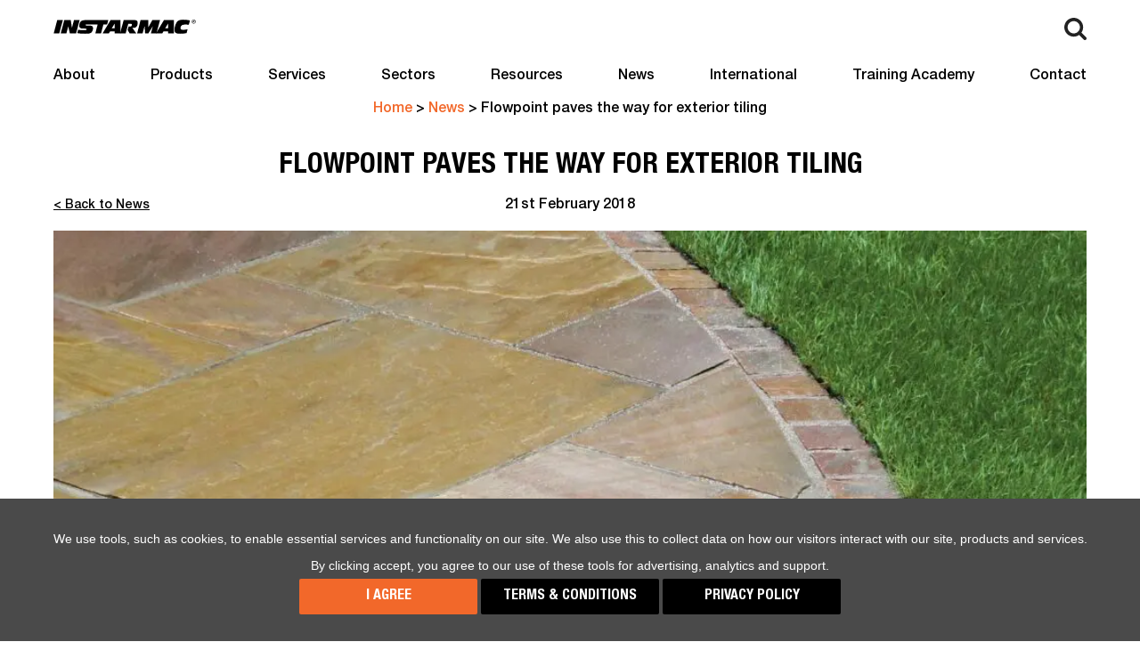

--- FILE ---
content_type: text/html; charset=UTF-8
request_url: https://www.instarmac.co.uk/news/flowpoint-paves-the-way-for-exterior-tiling/
body_size: 12737
content:
<!DOCTYPE HTML>
<html>

<head>

	
		<link ref="alternate" href="https://www.instarmac.co.uk/news/flowpoint-paves-the-way-for-exterior-tiling/" hreflang="en-gb" />

	
	<meta http-equiv="Content-Type" content="text/html; charset=utf-8">
	<meta name="viewport" content="width=device-width, initial-scale=1, shrink-to-fit=no">
		<meta name="google-site-verification" content="9spA7X2Onk-TtOY0qCiN9Uj_8ybgEp9tISE7bb_UCiU" />

			<style>img:is([sizes="auto" i], [sizes^="auto," i]) { contain-intrinsic-size: 3000px 1500px }</style>
	
<!-- Search Engine Optimization by Rank Math PRO - https://rankmath.com/ -->
<title>Flowpoint paves the way for exterior tiling - Instarmac</title>
<meta name="description" content="Outdoor living is more popular than ever! Ensure your paving is perfect with UltraScape Flowpoint rapid set flowable grout. Learn more..."/>
<meta name="robots" content="follow, index, max-snippet:-1, max-video-preview:-1, max-image-preview:large"/>
<link rel="canonical" href="https://www.instarmac.co.uk/news/flowpoint-paves-the-way-for-exterior-tiling/" />
<meta property="og:locale" content="en_GB" />
<meta property="og:type" content="article" />
<meta property="og:title" content="Flowpoint paves the way for exterior tiling - Instarmac" />
<meta property="og:description" content="Outdoor living is more popular than ever! Ensure your paving is perfect with UltraScape Flowpoint rapid set flowable grout. Learn more..." />
<meta property="og:url" content="https://www.instarmac.co.uk/news/flowpoint-paves-the-way-for-exterior-tiling/" />
<meta property="og:site_name" content="Instarmac" />
<meta property="article:section" content="News" />
<meta property="og:updated_time" content="2022-06-29T11:52:03+01:00" />
<meta property="og:image" content="https://www.instarmac.co.uk/core/wp-content/uploads/2021/09/Flowpoint_paves_the_way_for_exetior_tiling.jpg" />
<meta property="og:image:secure_url" content="https://www.instarmac.co.uk/core/wp-content/uploads/2021/09/Flowpoint_paves_the_way_for_exetior_tiling.jpg" />
<meta property="og:image:width" content="1560" />
<meta property="og:image:height" content="950" />
<meta property="og:image:alt" content="Flowpoint" />
<meta property="og:image:type" content="image/jpeg" />
<meta property="article:published_time" content="2018-02-21T12:22:54+00:00" />
<meta property="article:modified_time" content="2022-06-29T11:52:03+01:00" />
<meta name="twitter:card" content="summary_large_image" />
<meta name="twitter:title" content="Flowpoint paves the way for exterior tiling - Instarmac" />
<meta name="twitter:description" content="Outdoor living is more popular than ever! Ensure your paving is perfect with UltraScape Flowpoint rapid set flowable grout. Learn more..." />
<meta name="twitter:image" content="https://www.instarmac.co.uk/core/wp-content/uploads/2021/09/Flowpoint_paves_the_way_for_exetior_tiling.jpg" />
<script type="application/ld+json" class="rank-math-schema-pro">{"@context":"https://schema.org","@graph":[{"@type":"Place","@id":"https://www.instarmac.co.uk/#place","geo":{"@type":"GeoCoordinates","latitude":"52.598347438801476","longitude":" -1.6289943502725832"},"hasMap":"https://www.google.com/maps/search/?api=1&amp;query=52.598347438801476, -1.6289943502725832","address":{"@type":"PostalAddress","streetAddress":"Birch Coppice Business Park, Danny Morson Way","addressLocality":"Dordon, TAMWORTH","postalCode":"B78 1SE","addressCountry":"UK"}},{"@type":"Organization","@id":"https://www.instarmac.co.uk/#organization","name":"Instarmac","url":"https://www.instarmac.co.uk","email":"enquiries@instarmac.co.uk","address":{"@type":"PostalAddress","streetAddress":"Birch Coppice Business Park, Danny Morson Way","addressLocality":"Dordon, TAMWORTH","postalCode":"B78 1SE","addressCountry":"UK"},"logo":{"@type":"ImageObject","@id":"https://www.instarmac.co.uk/#logo","url":"https://www.instarmac.co.uk/core/wp-content/uploads/2024/06/Instarmac-Logo.webp","contentUrl":"https://www.instarmac.co.uk/core/wp-content/uploads/2024/06/Instarmac-Logo.webp","caption":"Instarmac","inLanguage":"en-GB","width":"1024","height":"1024"},"contactPoint":[{"@type":"ContactPoint","telephone":"+44 1827 254 400","contactType":"customer support"}],"location":{"@id":"https://www.instarmac.co.uk/#place"}},{"@type":"WebSite","@id":"https://www.instarmac.co.uk/#website","url":"https://www.instarmac.co.uk","name":"Instarmac","publisher":{"@id":"https://www.instarmac.co.uk/#organization"},"inLanguage":"en-GB"},{"@type":"ImageObject","@id":"https://www.instarmac.co.uk/core/wp-content/uploads/2021/09/Flowpoint_paves_the_way_for_exetior_tiling.jpg","url":"https://www.instarmac.co.uk/core/wp-content/uploads/2021/09/Flowpoint_paves_the_way_for_exetior_tiling.jpg","width":"1560","height":"950","inLanguage":"en-GB"},{"@type":"BreadcrumbList","@id":"https://www.instarmac.co.uk/news/flowpoint-paves-the-way-for-exterior-tiling/#breadcrumb","itemListElement":[{"@type":"ListItem","position":"1","item":{"@id":"https://www.instarmac.co.uk","name":"Home"}},{"@type":"ListItem","position":"2","item":{"@id":"https://www.instarmac.co.uk/news/","name":"News"}},{"@type":"ListItem","position":"3","item":{"@id":"https://www.instarmac.co.uk/news/flowpoint-paves-the-way-for-exterior-tiling/","name":"Flowpoint paves the way for exterior tiling"}}]},{"@type":"WebPage","@id":"https://www.instarmac.co.uk/news/flowpoint-paves-the-way-for-exterior-tiling/#webpage","url":"https://www.instarmac.co.uk/news/flowpoint-paves-the-way-for-exterior-tiling/","name":"Flowpoint paves the way for exterior tiling - Instarmac","datePublished":"2018-02-21T12:22:54+00:00","dateModified":"2022-06-29T11:52:03+01:00","isPartOf":{"@id":"https://www.instarmac.co.uk/#website"},"primaryImageOfPage":{"@id":"https://www.instarmac.co.uk/core/wp-content/uploads/2021/09/Flowpoint_paves_the_way_for_exetior_tiling.jpg"},"inLanguage":"en-GB","breadcrumb":{"@id":"https://www.instarmac.co.uk/news/flowpoint-paves-the-way-for-exterior-tiling/#breadcrumb"}},{"@type":"Person","@id":"https://www.instarmac.co.uk/author/inspired_pm/","name":"inspired_pm","url":"https://www.instarmac.co.uk/author/inspired_pm/","image":{"@type":"ImageObject","@id":"https://www.instarmac.co.uk/core/wp-content/wphb-cache/gravatar/7e6/7e6ee816c0ade6698c0536edb5d0113ex96.jpg","url":"https://www.instarmac.co.uk/core/wp-content/wphb-cache/gravatar/7e6/7e6ee816c0ade6698c0536edb5d0113ex96.jpg","caption":"inspired_pm","inLanguage":"en-GB"},"worksFor":{"@id":"https://www.instarmac.co.uk/#organization"}},{"@type":"BlogPosting","headline":"Flowpoint paves the way for exterior tiling - Instarmac","keywords":"Flowpoint","datePublished":"2018-02-21T12:22:54+00:00","dateModified":"2022-06-29T11:52:03+01:00","articleSection":"News, UltraScape","author":{"@id":"https://www.instarmac.co.uk/author/inspired_pm/","name":"inspired_pm"},"publisher":{"@id":"https://www.instarmac.co.uk/#organization"},"description":"Outdoor living is more popular than ever! Ensure your paving is perfect with UltraScape Flowpoint rapid set flowable grout. Learn more...","name":"Flowpoint paves the way for exterior tiling - Instarmac","@id":"https://www.instarmac.co.uk/news/flowpoint-paves-the-way-for-exterior-tiling/#richSnippet","isPartOf":{"@id":"https://www.instarmac.co.uk/news/flowpoint-paves-the-way-for-exterior-tiling/#webpage"},"image":{"@id":"https://www.instarmac.co.uk/core/wp-content/uploads/2021/09/Flowpoint_paves_the_way_for_exetior_tiling.jpg"},"inLanguage":"en-GB","mainEntityOfPage":{"@id":"https://www.instarmac.co.uk/news/flowpoint-paves-the-way-for-exterior-tiling/#webpage"}}]}</script>
<!-- /Rank Math WordPress SEO plugin -->

<link rel='dns-prefetch' href='//cdnjs.cloudflare.com' />
<link rel='dns-prefetch' href='//js.hs-scripts.com' />
<link rel='dns-prefetch' href='//use.typekit.net' />
<link href='//hb.wpmucdn.com' rel='preconnect' />
		<style>
			.lazyload,
			.lazyloading {
				max-width: 100%;
			}
		</style>
		<link rel='stylesheet' id='fonts-css' href='https://use.typekit.net/ntv6rfi.css?ver=6.8.3' type='text/css' media='all' />
<link rel='stylesheet' id='css-main-css' href='https://www.instarmac.co.uk/core/wp-content/themes/inspired-instarmac/_dst/css/main.css?ver=1767801275' type='text/css' media='all' />
<style id='classic-theme-styles-inline-css' type='text/css'>
/*! This file is auto-generated */
.wp-block-button__link{color:#fff;background-color:#32373c;border-radius:9999px;box-shadow:none;text-decoration:none;padding:calc(.667em + 2px) calc(1.333em + 2px);font-size:1.125em}.wp-block-file__button{background:#32373c;color:#fff;text-decoration:none}
</style>
<style id='global-styles-inline-css' type='text/css'>
:root{--wp--preset--aspect-ratio--square: 1;--wp--preset--aspect-ratio--4-3: 4/3;--wp--preset--aspect-ratio--3-4: 3/4;--wp--preset--aspect-ratio--3-2: 3/2;--wp--preset--aspect-ratio--2-3: 2/3;--wp--preset--aspect-ratio--16-9: 16/9;--wp--preset--aspect-ratio--9-16: 9/16;--wp--preset--color--black: #000000;--wp--preset--color--cyan-bluish-gray: #abb8c3;--wp--preset--color--white: #ffffff;--wp--preset--color--pale-pink: #f78da7;--wp--preset--color--vivid-red: #cf2e2e;--wp--preset--color--luminous-vivid-orange: #ff6900;--wp--preset--color--luminous-vivid-amber: #fcb900;--wp--preset--color--light-green-cyan: #7bdcb5;--wp--preset--color--vivid-green-cyan: #00d084;--wp--preset--color--pale-cyan-blue: #8ed1fc;--wp--preset--color--vivid-cyan-blue: #0693e3;--wp--preset--color--vivid-purple: #9b51e0;--wp--preset--gradient--vivid-cyan-blue-to-vivid-purple: linear-gradient(135deg,rgba(6,147,227,1) 0%,rgb(155,81,224) 100%);--wp--preset--gradient--light-green-cyan-to-vivid-green-cyan: linear-gradient(135deg,rgb(122,220,180) 0%,rgb(0,208,130) 100%);--wp--preset--gradient--luminous-vivid-amber-to-luminous-vivid-orange: linear-gradient(135deg,rgba(252,185,0,1) 0%,rgba(255,105,0,1) 100%);--wp--preset--gradient--luminous-vivid-orange-to-vivid-red: linear-gradient(135deg,rgba(255,105,0,1) 0%,rgb(207,46,46) 100%);--wp--preset--gradient--very-light-gray-to-cyan-bluish-gray: linear-gradient(135deg,rgb(238,238,238) 0%,rgb(169,184,195) 100%);--wp--preset--gradient--cool-to-warm-spectrum: linear-gradient(135deg,rgb(74,234,220) 0%,rgb(151,120,209) 20%,rgb(207,42,186) 40%,rgb(238,44,130) 60%,rgb(251,105,98) 80%,rgb(254,248,76) 100%);--wp--preset--gradient--blush-light-purple: linear-gradient(135deg,rgb(255,206,236) 0%,rgb(152,150,240) 100%);--wp--preset--gradient--blush-bordeaux: linear-gradient(135deg,rgb(254,205,165) 0%,rgb(254,45,45) 50%,rgb(107,0,62) 100%);--wp--preset--gradient--luminous-dusk: linear-gradient(135deg,rgb(255,203,112) 0%,rgb(199,81,192) 50%,rgb(65,88,208) 100%);--wp--preset--gradient--pale-ocean: linear-gradient(135deg,rgb(255,245,203) 0%,rgb(182,227,212) 50%,rgb(51,167,181) 100%);--wp--preset--gradient--electric-grass: linear-gradient(135deg,rgb(202,248,128) 0%,rgb(113,206,126) 100%);--wp--preset--gradient--midnight: linear-gradient(135deg,rgb(2,3,129) 0%,rgb(40,116,252) 100%);--wp--preset--font-size--small: 13px;--wp--preset--font-size--medium: 20px;--wp--preset--font-size--large: 36px;--wp--preset--font-size--x-large: 42px;--wp--preset--spacing--20: 0.44rem;--wp--preset--spacing--30: 0.67rem;--wp--preset--spacing--40: 1rem;--wp--preset--spacing--50: 1.5rem;--wp--preset--spacing--60: 2.25rem;--wp--preset--spacing--70: 3.38rem;--wp--preset--spacing--80: 5.06rem;--wp--preset--shadow--natural: 6px 6px 9px rgba(0, 0, 0, 0.2);--wp--preset--shadow--deep: 12px 12px 50px rgba(0, 0, 0, 0.4);--wp--preset--shadow--sharp: 6px 6px 0px rgba(0, 0, 0, 0.2);--wp--preset--shadow--outlined: 6px 6px 0px -3px rgba(255, 255, 255, 1), 6px 6px rgba(0, 0, 0, 1);--wp--preset--shadow--crisp: 6px 6px 0px rgba(0, 0, 0, 1);}:where(.is-layout-flex){gap: 0.5em;}:where(.is-layout-grid){gap: 0.5em;}body .is-layout-flex{display: flex;}.is-layout-flex{flex-wrap: wrap;align-items: center;}.is-layout-flex > :is(*, div){margin: 0;}body .is-layout-grid{display: grid;}.is-layout-grid > :is(*, div){margin: 0;}:where(.wp-block-columns.is-layout-flex){gap: 2em;}:where(.wp-block-columns.is-layout-grid){gap: 2em;}:where(.wp-block-post-template.is-layout-flex){gap: 1.25em;}:where(.wp-block-post-template.is-layout-grid){gap: 1.25em;}.has-black-color{color: var(--wp--preset--color--black) !important;}.has-cyan-bluish-gray-color{color: var(--wp--preset--color--cyan-bluish-gray) !important;}.has-white-color{color: var(--wp--preset--color--white) !important;}.has-pale-pink-color{color: var(--wp--preset--color--pale-pink) !important;}.has-vivid-red-color{color: var(--wp--preset--color--vivid-red) !important;}.has-luminous-vivid-orange-color{color: var(--wp--preset--color--luminous-vivid-orange) !important;}.has-luminous-vivid-amber-color{color: var(--wp--preset--color--luminous-vivid-amber) !important;}.has-light-green-cyan-color{color: var(--wp--preset--color--light-green-cyan) !important;}.has-vivid-green-cyan-color{color: var(--wp--preset--color--vivid-green-cyan) !important;}.has-pale-cyan-blue-color{color: var(--wp--preset--color--pale-cyan-blue) !important;}.has-vivid-cyan-blue-color{color: var(--wp--preset--color--vivid-cyan-blue) !important;}.has-vivid-purple-color{color: var(--wp--preset--color--vivid-purple) !important;}.has-black-background-color{background-color: var(--wp--preset--color--black) !important;}.has-cyan-bluish-gray-background-color{background-color: var(--wp--preset--color--cyan-bluish-gray) !important;}.has-white-background-color{background-color: var(--wp--preset--color--white) !important;}.has-pale-pink-background-color{background-color: var(--wp--preset--color--pale-pink) !important;}.has-vivid-red-background-color{background-color: var(--wp--preset--color--vivid-red) !important;}.has-luminous-vivid-orange-background-color{background-color: var(--wp--preset--color--luminous-vivid-orange) !important;}.has-luminous-vivid-amber-background-color{background-color: var(--wp--preset--color--luminous-vivid-amber) !important;}.has-light-green-cyan-background-color{background-color: var(--wp--preset--color--light-green-cyan) !important;}.has-vivid-green-cyan-background-color{background-color: var(--wp--preset--color--vivid-green-cyan) !important;}.has-pale-cyan-blue-background-color{background-color: var(--wp--preset--color--pale-cyan-blue) !important;}.has-vivid-cyan-blue-background-color{background-color: var(--wp--preset--color--vivid-cyan-blue) !important;}.has-vivid-purple-background-color{background-color: var(--wp--preset--color--vivid-purple) !important;}.has-black-border-color{border-color: var(--wp--preset--color--black) !important;}.has-cyan-bluish-gray-border-color{border-color: var(--wp--preset--color--cyan-bluish-gray) !important;}.has-white-border-color{border-color: var(--wp--preset--color--white) !important;}.has-pale-pink-border-color{border-color: var(--wp--preset--color--pale-pink) !important;}.has-vivid-red-border-color{border-color: var(--wp--preset--color--vivid-red) !important;}.has-luminous-vivid-orange-border-color{border-color: var(--wp--preset--color--luminous-vivid-orange) !important;}.has-luminous-vivid-amber-border-color{border-color: var(--wp--preset--color--luminous-vivid-amber) !important;}.has-light-green-cyan-border-color{border-color: var(--wp--preset--color--light-green-cyan) !important;}.has-vivid-green-cyan-border-color{border-color: var(--wp--preset--color--vivid-green-cyan) !important;}.has-pale-cyan-blue-border-color{border-color: var(--wp--preset--color--pale-cyan-blue) !important;}.has-vivid-cyan-blue-border-color{border-color: var(--wp--preset--color--vivid-cyan-blue) !important;}.has-vivid-purple-border-color{border-color: var(--wp--preset--color--vivid-purple) !important;}.has-vivid-cyan-blue-to-vivid-purple-gradient-background{background: var(--wp--preset--gradient--vivid-cyan-blue-to-vivid-purple) !important;}.has-light-green-cyan-to-vivid-green-cyan-gradient-background{background: var(--wp--preset--gradient--light-green-cyan-to-vivid-green-cyan) !important;}.has-luminous-vivid-amber-to-luminous-vivid-orange-gradient-background{background: var(--wp--preset--gradient--luminous-vivid-amber-to-luminous-vivid-orange) !important;}.has-luminous-vivid-orange-to-vivid-red-gradient-background{background: var(--wp--preset--gradient--luminous-vivid-orange-to-vivid-red) !important;}.has-very-light-gray-to-cyan-bluish-gray-gradient-background{background: var(--wp--preset--gradient--very-light-gray-to-cyan-bluish-gray) !important;}.has-cool-to-warm-spectrum-gradient-background{background: var(--wp--preset--gradient--cool-to-warm-spectrum) !important;}.has-blush-light-purple-gradient-background{background: var(--wp--preset--gradient--blush-light-purple) !important;}.has-blush-bordeaux-gradient-background{background: var(--wp--preset--gradient--blush-bordeaux) !important;}.has-luminous-dusk-gradient-background{background: var(--wp--preset--gradient--luminous-dusk) !important;}.has-pale-ocean-gradient-background{background: var(--wp--preset--gradient--pale-ocean) !important;}.has-electric-grass-gradient-background{background: var(--wp--preset--gradient--electric-grass) !important;}.has-midnight-gradient-background{background: var(--wp--preset--gradient--midnight) !important;}.has-small-font-size{font-size: var(--wp--preset--font-size--small) !important;}.has-medium-font-size{font-size: var(--wp--preset--font-size--medium) !important;}.has-large-font-size{font-size: var(--wp--preset--font-size--large) !important;}.has-x-large-font-size{font-size: var(--wp--preset--font-size--x-large) !important;}
:where(.wp-block-post-template.is-layout-flex){gap: 1.25em;}:where(.wp-block-post-template.is-layout-grid){gap: 1.25em;}
:where(.wp-block-columns.is-layout-flex){gap: 2em;}:where(.wp-block-columns.is-layout-grid){gap: 2em;}
:root :where(.wp-block-pullquote){font-size: 1.5em;line-height: 1.6;}
</style>
<link rel='stylesheet' id='simple-banner-style-css' href='https://www.instarmac.co.uk/core/wp-content/plugins/simple-banner/simple-banner.css?ver=3.1.1' type='text/css' media='all' />
<link rel='stylesheet' id='instacalc-frontend-styles-css' href='https://www.instarmac.co.uk/core/wp-content/plugins/instamac-calculator/assets/css/frontend.css?ver=6.8.3' type='text/css' media='all' />
<link rel='stylesheet' id='instacision_frontend_styles-css' href='https://www.instarmac.co.uk/core/wp-content/plugins/instarmac-decision-engine/css/frontend.css?ver=1.0.0' type='text/css' media='all' />
<script type="text/javascript" src="https://cdnjs.cloudflare.com/ajax/libs/jquery/3.7.1/jquery.min.js?ver=6.8.3" id="jquery-js"></script>
<script type="text/javascript" id="simple-banner-script-js-before">
/* <![CDATA[ */
const simpleBannerScriptParams = {"pro_version_enabled":"","debug_mode":false,"id":3231,"version":"3.1.1","banner_params":[{"hide_simple_banner":"yes","simple_banner_prepend_element":false,"simple_banner_position":"","header_margin":"","header_padding":"","wp_body_open_enabled":"","wp_body_open":true,"simple_banner_z_index":false,"simple_banner_text":"","disabled_on_current_page":false,"disabled_pages_array":[],"is_current_page_a_post":true,"disabled_on_posts":"","simple_banner_disabled_page_paths":false,"simple_banner_font_size":"","simple_banner_color":"","simple_banner_text_color":"","simple_banner_link_color":"","simple_banner_close_color":"","simple_banner_custom_css":"","simple_banner_scrolling_custom_css":"","simple_banner_text_custom_css":"","simple_banner_button_css":"","site_custom_css":"","keep_site_custom_css":"","site_custom_js":"","keep_site_custom_js":"","close_button_enabled":"","close_button_expiration":"","close_button_cookie_set":false,"current_date":{"date":"2026-01-24 08:48:51.763185","timezone_type":3,"timezone":"UTC"},"start_date":{"date":"2026-01-24 08:48:51.763205","timezone_type":3,"timezone":"UTC"},"end_date":{"date":"2026-01-24 08:48:51.763214","timezone_type":3,"timezone":"UTC"},"simple_banner_start_after_date":false,"simple_banner_remove_after_date":false,"simple_banner_insert_inside_element":false}]}
/* ]]> */
</script>
<script type="text/javascript" src="https://www.instarmac.co.uk/core/wp-content/plugins/simple-banner/simple-banner.js?ver=3.1.1" id="simple-banner-script-js"></script>
<script type="text/javascript" id="enviro-plugin-js-extra">
/* <![CDATA[ */
var enviro_plugin = {"env":"production","gtm":"GTM-NXV38G"};
/* ]]> */
</script>
<script type="text/javascript" src="https://www.instarmac.co.uk/core/wp-content/plugins/inspired-enviroplugin/scripts/main.js?ver=6.8.3" id="enviro-plugin-js"></script>
<script type="text/javascript" id="instacalc-frontend-script-js-extra">
/* <![CDATA[ */
var plugin_url = "https:\/\/www.instarmac.co.uk\/core\/wp-content\/plugins\/";
/* ]]> */
</script>
<script type="text/javascript" src="https://www.instarmac.co.uk/core/wp-content/plugins/instamac-calculator/assets/js/frontend.js?ver=6.8.3" id="instacalc-frontend-script-js"></script>
			<!-- DO NOT COPY THIS SNIPPET! Start of Page Analytics Tracking for HubSpot WordPress plugin v11.3.21-->
			<script class="hsq-set-content-id" data-content-id="blog-post">
				var _hsq = _hsq || [];
				_hsq.push(["setContentType", "blog-post"]);
			</script>
			<!-- DO NOT COPY THIS SNIPPET! End of Page Analytics Tracking for HubSpot WordPress plugin -->
			<style id="simple-banner-hide" type="text/css">.simple-banner{display:none;}</style><style id="simple-banner-background-color" type="text/css">.simple-banner{background: #024985;}</style><style id="simple-banner-text-color" type="text/css">.simple-banner .simple-banner-text{color: #ffffff;}</style><style id="simple-banner-link-color" type="text/css">.simple-banner .simple-banner-text a{color:#f16521;}</style><style id="simple-banner-z-index" type="text/css">.simple-banner{z-index: 99999;}</style><style id="simple-banner-site-custom-css-dummy" type="text/css"></style><script id="simple-banner-site-custom-js-dummy" type="text/javascript"></script>
<!-- Instarmac Calculator Styles -->
<style type="text/css" media="screen">

:root {
	--calc-title_bg_color: #f7f7f7;
	--calc-title_txt_color: #000000;
	--calc-title_icon_color: ;
	--calc-footer_bg_color: #f7f7f7;
	--calc-footer_txt_color: #000000;
	--calc-footer_amount_color: #000000;
	--calc-form_bg_color: #f7f7f7;
	--calc-field_bg_color: #ffffff;
	--calc-field_border_color: #979797;
	--calc-field_text_color: #000000;
}
</style>
<!-- Instarmac Calculator Styles -->

		<script>
			document.documentElement.className = document.documentElement.className.replace('no-js', 'js');
		</script>
				<style>
			.no-js img.lazyload {
				display: none;
			}

			figure.wp-block-image img.lazyloading {
				min-width: 150px;
			}

			.lazyload,
			.lazyloading {
				--smush-placeholder-width: 100px;
				--smush-placeholder-aspect-ratio: 1/1;
				width: var(--smush-image-width, var(--smush-placeholder-width)) !important;
				aspect-ratio: var(--smush-image-aspect-ratio, var(--smush-placeholder-aspect-ratio)) !important;
			}

						.lazyload {
				opacity: 0;
			}

			.lazyloading {
				border: 0 !important;
				opacity: 1;
				background: rgba(255, 255, 255, 0) url('https://www.instarmac.co.uk/core/wp-content/plugins/wp-smush-pro/app/assets/images/smush-lazyloader-1.gif') no-repeat center !important;
				background-size: 16px auto !important;
				min-width: 16px;
			}

					</style>
			<link rel="preconnect" href="https://fonts.gstatic.com">
	<!-- <link href="https://fonts.googleapis.com/css2?family=Lato:wght@300;700;900&display=swap" rel="stylesheet"> -->
		<style>
		:root {
			--brand-color: #F2682A;
			--background: #FFF;
			--text-color: #000;
			--cat-color-ultracrete: #07abd5;
			--cat-color-ultrascape: #ffc402;
			--cat-color-ultratile: #ed3742;
			--cat-color-ultrafloor: #f82b6a;
			--cat-color-ultratrade: #10178c;
					}
	</style>
</head>

<body class="main">

	<noscript><iframe data-src="https://www.googletagmanager.com/ns.html?id="GTM-NXV38G" title="gtmCode" height="0" width="0" style="display:none;visibility:hidden" src="[data-uri]" class="lazyload" data-load-mode="1"></iframe></noscript>
	
	<section id="site_search">

		<div class="container">

			<div class="row">

				<div id="content" class="col-12 col-xl-10 offset-xl-1">

					<p class="text-right"><a href="#" class="search_toggle">Close Search <svg viewBox="0 0 16 16" xmlns="http://www.w3.org/2000/svg" width="100" height="100" style="background-color:#ffffff00"><path d="M 2.8 1.3 L 1.3 2.8 L 6.6 8 L 1.3 13.2 L 2.8 14.7 L 8 9.4 L 13.2 14.7 L 14.7 13.2 L 9.4 8 L 14.7 2.8 L 13.2 1.3 L 8 6.6 L 2.8 1.3 Z"/></svg></a></p>

				</div>

				<div class="col-12 col-xl-10 offset-xl-1">

					<form id="search_form" action="/" onsubmit="return false;">

						<input id="s" name="s" type="text" class="h1 col-10" placeholder="Search..." autocomplete="off">

						<!-- <button class="btn" class="col-2">Search</button> -->

					</form>

				</div>
			
			</div>

			<div class="row">

				<div class="col-12 col-xl-10 offset-xl-1">

					<div id="search_results">

						<div id="the_results" class="row"><!-- THE RESULTS HERE --></div>

					</div>

				</div>

			</div>

			<div class="row">

				<div id="content" class="col-12 col-xl-10 offset-xl-1">

					<a href="#" id="more_results" class="btn alt1" data-page="2">View more results</a>

				</div>

			</div>

		</div>

	</section>
	
	<nav id="m_nav" class="navmenu navmenu-default navmenu-fixed-right offcanvas" role="navigation">
		
		<ul>
			
<li id="menu-item-1937" class="menu-item menu-item-type-post_type menu-item-object-page menu-item-has-children menu-item-1937"><a href="https://www.instarmac.co.uk/about-us/">About</a>
<ul class="sub-menu">
	<li id="menu-item-1984" class="menu-item menu-item-type-post_type menu-item-object-page menu-item-1984"><a href="https://www.instarmac.co.uk/about-us/history/">History</a></li>
	<li id="menu-item-8269" class="menu-item menu-item-type-custom menu-item-object-custom menu-item-8269"><a href="https://www.instarmac.co.uk/about-us/how-to-find-us/">How to Find Us</a></li>
	<li id="menu-item-1983" class="menu-item menu-item-type-post_type menu-item-object-page menu-item-1983"><a href="https://www.instarmac.co.uk/about-us/our-awards/">Our Awards</a></li>
	<li id="menu-item-1982" class="menu-item menu-item-type-post_type menu-item-object-page menu-item-1982"><a href="https://www.instarmac.co.uk/about-us/instarmac-holdings/">Instarmac Holdings</a></li>
	<li id="menu-item-1981" class="menu-item menu-item-type-post_type menu-item-object-page menu-item-1981"><a href="https://www.instarmac.co.uk/about-us/research-and-development/">Research and Development</a></li>
	<li id="menu-item-1979" class="menu-item menu-item-type-post_type menu-item-object-page menu-item-1979"><a href="https://www.instarmac.co.uk/about-us/careers/">Careers</a></li>
	<li id="menu-item-1978" class="menu-item menu-item-type-post_type menu-item-object-page menu-item-1978"><a href="https://www.instarmac.co.uk/about-us/membership-and-accreditations/">Membership and Accreditations</a></li>
	<li id="menu-item-1977" class="menu-item menu-item-type-post_type menu-item-object-page menu-item-1977"><a href="https://www.instarmac.co.uk/about-us/quality/">Quality</a></li>
	<li id="menu-item-1976" class="menu-item menu-item-type-post_type menu-item-object-page menu-item-1976"><a href="https://www.instarmac.co.uk/about-us/environment/">Environment</a></li>
	<li id="menu-item-1975" class="menu-item menu-item-type-post_type menu-item-object-page menu-item-1975"><a href="https://www.instarmac.co.uk/about-us/social-responsibility/">Social Responsibility</a></li>
	<li id="menu-item-1974" class="menu-item menu-item-type-post_type menu-item-object-page menu-item-1974"><a href="https://www.instarmac.co.uk/about-us/industry-partners/">Industry Partners</a></li>
</ul>
</li>
<li id="menu-item-1798" class="menu-item menu-item-type-post_type menu-item-object-page menu-item-has-children menu-item-1798"><a href="https://www.instarmac.co.uk/products/">Products</a>
<ul class="sub-menu">
	<li id="menu-item-4988" class="ultracrete menu-item menu-item-type-custom menu-item-object-custom menu-item-has-children menu-item-4988"><a href="/products/ultracrete/">UltraCrete</a>
	<ul class="sub-menu">
		<li id="menu-item-1831" class="menu-item menu-item-type-custom menu-item-object-custom menu-item-1831"><a href="/products/ultracrete/pas-hapas-manhole-systems/">PAS and HAPAS Approved Manhole Reinstatement Materials</a></li>
		<li id="menu-item-3898" class="menu-item menu-item-type-custom menu-item-object-custom menu-item-3898"><a href="/products/ultracrete/access-frame-installation-aid/">Access Frame Installation Aid</a></li>
		<li id="menu-item-1833" class="menu-item menu-item-type-custom menu-item-object-custom menu-item-1833"><a href="/products/ultracrete/bedding-mortars/">Bedding Mortars</a></li>
		<li id="menu-item-1834" class="menu-item menu-item-type-custom menu-item-object-custom menu-item-1834"><a href="/products/ultracrete/high-specification-concretes/">High Specification Concretes</a></li>
		<li id="menu-item-1835" class="menu-item menu-item-type-custom menu-item-object-custom menu-item-1835"><a href="/products/ultracrete/hot-and-cold-lay-surfacing-materials/">Hot and Cold Lay Surfacing Materials</a></li>
		<li id="menu-item-1836" class="menu-item menu-item-type-custom menu-item-object-custom menu-item-1836"><a href="/products/ultracrete/construction-chemicals/">Construction Chemicals</a></li>
		<li id="menu-item-1837" class="menu-item menu-item-type-custom menu-item-object-custom menu-item-1837"><a href="/products/ultracrete/soil-stabilisers/">Soil Stabilisers</a></li>
		<li id="menu-item-1838" class="menu-item menu-item-type-custom menu-item-object-custom menu-item-1838"><a href="/products/ultracrete/ancillaries/">Ancillaries</a></li>
	</ul>
</li>
	<li id="menu-item-4989" class="ultrascape menu-item menu-item-type-custom menu-item-object-custom menu-item-has-children menu-item-4989"><a href="/products/ultrascape/">UltraScape</a>
	<ul class="sub-menu">
		<li id="menu-item-3901" class="menu-item menu-item-type-custom menu-item-object-custom menu-item-3901"><a href="/products/ultrascape/bedding/">Bedding</a></li>
		<li id="menu-item-3903" class="menu-item menu-item-type-custom menu-item-object-custom menu-item-3903"><a href="/products/ultrascape/priming/">Priming</a></li>
		<li id="menu-item-1839" class="menu-item menu-item-type-custom menu-item-object-custom menu-item-1839"><a href="/products/ultrascape/jointing/">Jointing</a></li>
		<li id="menu-item-6888" class="menu-item menu-item-type-custom menu-item-object-custom menu-item-6888"><a href="/domestic-landscaping/">Domestic Solutions</a></li>
		<li id="menu-item-7417" class="menu-item menu-item-type-custom menu-item-object-custom menu-item-7417"><a href="https://www.instarmac.co.uk/products/ultrascape/pointing-solutions/">Pointing Solutions</a></li>
		<li id="menu-item-6456" class="menu-item menu-item-type-custom menu-item-object-custom menu-item-6456"><a href="/products/ultracrete/construction-chemicals/cable-grout/">Cable Grout</a></li>
		<li id="menu-item-4108" class="menu-item menu-item-type-custom menu-item-object-custom menu-item-4108"><a href="/products/ultrascape/permeable-paving/">Permeable Paving</a></li>
		<li id="menu-item-4107" class="menu-item menu-item-type-custom menu-item-object-custom menu-item-4107"><a href="/products/ultrascape/environmental-solutions/">Environmental Solutions</a></li>
		<li id="menu-item-4110" class="menu-item menu-item-type-custom menu-item-object-custom menu-item-4110"><a href="/products/ultrascape/resinous-mortar/">Resinous Mortar</a></li>
		<li id="menu-item-3904" class="menu-item menu-item-type-custom menu-item-object-custom menu-item-3904"><a href="/products/ultrascape/stone-adhesive/">Stone Adhesive</a></li>
	</ul>
</li>
	<li id="menu-item-4990" class="ultratile menu-item menu-item-type-custom menu-item-object-custom menu-item-has-children menu-item-4990"><a href="/products/ultratile/">UltraTile</a>
	<ul class="sub-menu">
		<li id="menu-item-9577" class="menu-item menu-item-type-custom menu-item-object-custom menu-item-9577"><a href="https://www.instarmac.co.uk/products/ultratile/outdoor-tile-adhesives/">Outdoor &#038; Exterior Tile Adhesives</a></li>
		<li id="menu-item-9523" class="menu-item menu-item-type-custom menu-item-object-custom menu-item-9523"><a href="https://www.instarmac.co.uk/products/ultratile/shower-bathroom-tile-sealant/">Shower &#038; Bathroom Tile Sealants</a></li>
		<li id="menu-item-3911" class="menu-item menu-item-type-custom menu-item-object-custom menu-item-3911"><a href="/products/ultratile/external-tiling/">External Tiling</a></li>
		<li id="menu-item-3914" class="menu-item menu-item-type-custom menu-item-object-custom menu-item-3914"><a href="/products/ultratile/adhesives/">Adhesives</a></li>
		<li id="menu-item-3910" class="menu-item menu-item-type-custom menu-item-object-custom menu-item-3910"><a href="/products/ultratile/grouts-and-silicones/">Grouts &#038; Silicones</a></li>
		<li id="menu-item-3908" class="menu-item menu-item-type-custom menu-item-object-custom menu-item-3908"><a href="/products/ultratile/levelling-compounds/">Levelling Compounds</a></li>
		<li id="menu-item-6387" class="menu-item menu-item-type-custom menu-item-object-custom menu-item-6387"><a href="/products/ultratile/tile-stone-cleaning-range/">Tile and Stone Cleaning</a></li>
		<li id="menu-item-3913" class="menu-item menu-item-type-custom menu-item-object-custom menu-item-3913"><a href="/products/ultratile/tiling-ancillaries/">Tiling Ancillaries</a></li>
	</ul>
</li>
	<li id="menu-item-4991" class="ultrafloor menu-item menu-item-type-custom menu-item-object-custom menu-item-has-children menu-item-4991"><a href="/products/ultrafloor/">UltraFloor</a>
	<ul class="sub-menu">
		<li id="menu-item-7800" class="menu-item menu-item-type-custom menu-item-object-custom menu-item-7800"><a href="https://www.instarmac.co.uk/products/ultrafloor/flooring-adhesives/">Flooring Adhesives</a></li>
		<li id="menu-item-3919" class="menu-item menu-item-type-custom menu-item-object-custom menu-item-3919"><a href="/products/ultrafloor/smoothing-underlayments/">Smoothing Underlayments</a></li>
		<li id="menu-item-3917" class="menu-item menu-item-type-custom menu-item-object-custom menu-item-3917"><a href="/products/ultrafloor/repair-and-finishing-compounds/">Repair &#038; Finishing Compounds</a></li>
		<li id="menu-item-3915" class="menu-item menu-item-type-custom menu-item-object-custom menu-item-3915"><a href="/products/ultrafloor/moisture-protection/">Moisture Protection</a></li>
		<li id="menu-item-3918" class="menu-item menu-item-type-custom menu-item-object-custom menu-item-3918"><a href="/products/ultrafloor/ancillaries/">Ancillaries</a></li>
	</ul>
</li>
</ul>
</li>
<li id="menu-item-1986" class="menu-item menu-item-type-post_type menu-item-object-page menu-item-has-children menu-item-1986"><a href="https://www.instarmac.co.uk/services/">Services</a>
<ul class="sub-menu">
	<li id="menu-item-5259" class="menu-item menu-item-type-post_type menu-item-object-page menu-item-5259"><a href="https://www.instarmac.co.uk/services/how-to-order/">How to Order</a></li>
	<li id="menu-item-3944" class="menu-item menu-item-type-post_type menu-item-object-page menu-item-3944"><a href="https://www.instarmac.co.uk/services/orders-deliveries/">Orders &amp; Product Delivery</a></li>
	<li id="menu-item-3945" class="menu-item menu-item-type-post_type menu-item-object-page menu-item-3945"><a href="https://www.instarmac.co.uk/services/training-and-technical-support/">Training and Technical Support</a></li>
	<li id="menu-item-3947" class="menu-item menu-item-type-post_type menu-item-object-page menu-item-3947"><a href="https://www.instarmac.co.uk/services/material-awareness-and-cpds/">Material Awareness and CPDs</a></li>
	<li id="menu-item-3948" class="menu-item menu-item-type-post_type menu-item-object-page menu-item-3948"><a href="https://www.instarmac.co.uk/services/nbs-source/">NBS Source</a></li>
	<li id="menu-item-3949" class="menu-item menu-item-type-post_type menu-item-object-page menu-item-3949"><a href="https://www.instarmac.co.uk/services/marketing-support/">Marketing Support</a></li>
</ul>
</li>
<li id="menu-item-1987" class="menu-item menu-item-type-post_type menu-item-object-page menu-item-has-children menu-item-1987"><a href="https://www.instarmac.co.uk/sectors/">Sectors</a>
<ul class="sub-menu">
	<li id="menu-item-5859" class="menu-item menu-item-type-custom menu-item-object-custom menu-item-5859"><a href="https://www.instarmac.co.uk/sectors/highways/">Highways</a></li>
	<li id="menu-item-5861" class="menu-item menu-item-type-custom menu-item-object-custom menu-item-5861"><a href="https://www.instarmac.co.uk/sectors/utilities/">Utilities</a></li>
	<li id="menu-item-5860" class="menu-item menu-item-type-custom menu-item-object-custom menu-item-5860"><a href="https://www.instarmac.co.uk/sectors/rail/">Rail</a></li>
	<li id="menu-item-5862" class="menu-item menu-item-type-custom menu-item-object-custom menu-item-5862"><a href="https://www.instarmac.co.uk/sectors/facilities-management/">Facilities Management</a></li>
	<li id="menu-item-5863" class="menu-item menu-item-type-custom menu-item-object-custom menu-item-5863"><a href="https://www.instarmac.co.uk/sectors/retail-and-public-realm/">Retail and Public Realm</a></li>
	<li id="menu-item-5864" class="menu-item menu-item-type-custom menu-item-object-custom menu-item-5864"><a href="https://www.instarmac.co.uk/sectors/hospitality-and-leisure/">Hospitality and Leisure</a></li>
	<li id="menu-item-5865" class="menu-item menu-item-type-custom menu-item-object-custom menu-item-5865"><a href="https://www.instarmac.co.uk/sectors/domestic-and-diy/">Domestic and DIY</a></li>
	<li id="menu-item-5866" class="menu-item menu-item-type-custom menu-item-object-custom menu-item-5866"><a href="https://www.instarmac.co.uk/sectors/industrial-and-warehouse/">Industrial and Warehouse</a></li>
	<li id="menu-item-5867" class="menu-item menu-item-type-custom menu-item-object-custom menu-item-5867"><a href="https://www.instarmac.co.uk/sectors/education/">Education</a></li>
	<li id="menu-item-5868" class="menu-item menu-item-type-custom menu-item-object-custom menu-item-5868"><a href="https://www.instarmac.co.uk/sectors/healthcare/">Healthcare</a></li>
</ul>
</li>
<li id="menu-item-1988" class="menu-item menu-item-type-post_type menu-item-object-page menu-item-has-children menu-item-1988"><a href="https://www.instarmac.co.uk/support/">Resources</a>
<ul class="sub-menu">
	<li id="menu-item-5855" class="menu-item menu-item-type-custom menu-item-object-custom menu-item-5855"><a href="https://www.instarmac.co.uk/support/technical-articles/">Technical Articles</a></li>
	<li id="menu-item-5851" class="menu-item menu-item-type-post_type menu-item-object-page menu-item-5851"><a href="https://www.instarmac.co.uk/support/download-centre/">Download Centre</a></li>
	<li id="menu-item-5852" class="menu-item menu-item-type-post_type menu-item-object-page menu-item-5852"><a href="https://www.instarmac.co.uk/support/faqs/">FAQs</a></li>
	<li id="menu-item-5853" class="menu-item menu-item-type-custom menu-item-object-custom menu-item-5853"><a href="https://www.instarmac.co.uk/support/videos/">Videos</a></li>
</ul>
</li>
<li id="menu-item-1989" class="menu-item menu-item-type-post_type menu-item-object-page current_page_parent menu-item-1989"><a href="https://www.instarmac.co.uk/news/">News</a></li>
<li id="menu-item-1990" class="menu-item menu-item-type-post_type menu-item-object-page menu-item-1990"><a href="https://www.instarmac.co.uk/international/">International</a></li>
<li id="menu-item-3971" class="menu-item menu-item-type-custom menu-item-object-custom menu-item-3971"><a href="https://trainingacademy.instarmac.co.uk/">Training Academy</a></li>
<li id="menu-item-3972" class="menu-item menu-item-type-post_type menu-item-object-page menu-item-3972"><a href="https://www.instarmac.co.uk/contact-us/">Contact</a></li>

		</ul>

		<ul id="m_social">


		</ul>
	
	</nav>

	
	<div id="cookie-bar">
	<div class="container">
		<div class="row">
			<div class="col-xs-12">
				<p id="content">
					We use tools, such as cookies, to enable essential services and functionality on our site. We also use this to collect data on how our visitors interact with our site, products and services. By clicking accept, you agree to our use of these tools for advertising, analytics and support.<br>
					<span class="btn cb-enable">I Agree</span>
					<a href="/terms-and-conditions/" class="btn alt1">Terms &amp; Conditions</a>
					<a href="/privacy-policy/" class="btn alt1">Privacy Policy</a>
				</p>
			</div>
		</div>
	</div>
</div>
	<section id="h_main" class="main">

		
		<div id="h_mobile" class="container">
		
			<div class="row">
	
				<div class="col-6">
	
					<a id="h_main_home" href="/"></a>
	
				</div>

				<div class="col-2"></div>
				<div class="col-2"></div>

				<div id="m_nav_toggle" class="col-2">

					<button class="hamburger hamburger--squeeze" type="button" data-toggle="offcanvas" data-target="#m_nav" data-canvas="body">
						<span class="hamburger-box">
							<span class="hamburger-inner"></span>
						</span>
					</button>
				
				</div>
	
			</div>
		
		</div>
		
<div id="h_strap">

	<div class="container">

		<div class="row">

			<div class="col-lg-3">

				<a id="h_main_home" href="/" class="main"></a>

			</div>

			<div class="col-lg-8">

				<ul id="h_social">


				</ul>

			</div>

			<div class="col-lg-1">

				<a id="h_search_toggle" href="#" class="search_toggle main"></a>

			</div>

		</div>

	</div>

</div>
		
		
		<div id="h_nav">
		
			<div class="container">
		
				<div class="row">
		
					<div class="col-12">
		
						<ul>

							<li id="homeslider"><a href="/"></a></li>
		
<li class="menu-item menu-item-type-post_type menu-item-object-page menu-item-has-children menu-item-1937"><a href="https://www.instarmac.co.uk/about-us/">About</a>
<ul class="sub-menu">
	<li class="menu-item menu-item-type-post_type menu-item-object-page menu-item-1984"><a href="https://www.instarmac.co.uk/about-us/history/">History</a></li>
	<li class="menu-item menu-item-type-custom menu-item-object-custom menu-item-8269"><a href="https://www.instarmac.co.uk/about-us/how-to-find-us/">How to Find Us</a></li>
	<li class="menu-item menu-item-type-post_type menu-item-object-page menu-item-1983"><a href="https://www.instarmac.co.uk/about-us/our-awards/">Our Awards</a></li>
	<li class="menu-item menu-item-type-post_type menu-item-object-page menu-item-1982"><a href="https://www.instarmac.co.uk/about-us/instarmac-holdings/">Instarmac Holdings</a></li>
	<li class="menu-item menu-item-type-post_type menu-item-object-page menu-item-1981"><a href="https://www.instarmac.co.uk/about-us/research-and-development/">Research and Development</a></li>
	<li class="menu-item menu-item-type-post_type menu-item-object-page menu-item-1979"><a href="https://www.instarmac.co.uk/about-us/careers/">Careers</a></li>
	<li class="menu-item menu-item-type-post_type menu-item-object-page menu-item-1978"><a href="https://www.instarmac.co.uk/about-us/membership-and-accreditations/">Membership and Accreditations</a></li>
	<li class="menu-item menu-item-type-post_type menu-item-object-page menu-item-1977"><a href="https://www.instarmac.co.uk/about-us/quality/">Quality</a></li>
	<li class="menu-item menu-item-type-post_type menu-item-object-page menu-item-1976"><a href="https://www.instarmac.co.uk/about-us/environment/">Environment</a></li>
	<li class="menu-item menu-item-type-post_type menu-item-object-page menu-item-1975"><a href="https://www.instarmac.co.uk/about-us/social-responsibility/">Social Responsibility</a></li>
	<li class="menu-item menu-item-type-post_type menu-item-object-page menu-item-1974"><a href="https://www.instarmac.co.uk/about-us/industry-partners/">Industry Partners</a></li>
</ul>
</li>
<li class="menu-item menu-item-type-post_type menu-item-object-page menu-item-has-children menu-item-1798"><a href="https://www.instarmac.co.uk/products/">Products</a>
<ul class="sub-menu">
	<li class="ultracrete menu-item menu-item-type-custom menu-item-object-custom menu-item-has-children menu-item-4988"><a href="/products/ultracrete/">UltraCrete</a>
	<ul class="sub-menu">
		<li class="menu-item menu-item-type-custom menu-item-object-custom menu-item-1831"><a href="/products/ultracrete/pas-hapas-manhole-systems/">PAS and HAPAS Approved Manhole Reinstatement Materials</a></li>
		<li class="menu-item menu-item-type-custom menu-item-object-custom menu-item-3898"><a href="/products/ultracrete/access-frame-installation-aid/">Access Frame Installation Aid</a></li>
		<li class="menu-item menu-item-type-custom menu-item-object-custom menu-item-1833"><a href="/products/ultracrete/bedding-mortars/">Bedding Mortars</a></li>
		<li class="menu-item menu-item-type-custom menu-item-object-custom menu-item-1834"><a href="/products/ultracrete/high-specification-concretes/">High Specification Concretes</a></li>
		<li class="menu-item menu-item-type-custom menu-item-object-custom menu-item-1835"><a href="/products/ultracrete/hot-and-cold-lay-surfacing-materials/">Hot and Cold Lay Surfacing Materials</a></li>
		<li class="menu-item menu-item-type-custom menu-item-object-custom menu-item-1836"><a href="/products/ultracrete/construction-chemicals/">Construction Chemicals</a></li>
		<li class="menu-item menu-item-type-custom menu-item-object-custom menu-item-1837"><a href="/products/ultracrete/soil-stabilisers/">Soil Stabilisers</a></li>
		<li class="menu-item menu-item-type-custom menu-item-object-custom menu-item-1838"><a href="/products/ultracrete/ancillaries/">Ancillaries</a></li>
	</ul>
</li>
	<li class="ultrascape menu-item menu-item-type-custom menu-item-object-custom menu-item-has-children menu-item-4989"><a href="/products/ultrascape/">UltraScape</a>
	<ul class="sub-menu">
		<li class="menu-item menu-item-type-custom menu-item-object-custom menu-item-3901"><a href="/products/ultrascape/bedding/">Bedding</a></li>
		<li class="menu-item menu-item-type-custom menu-item-object-custom menu-item-3903"><a href="/products/ultrascape/priming/">Priming</a></li>
		<li class="menu-item menu-item-type-custom menu-item-object-custom menu-item-1839"><a href="/products/ultrascape/jointing/">Jointing</a></li>
		<li class="menu-item menu-item-type-custom menu-item-object-custom menu-item-6888"><a href="/domestic-landscaping/">Domestic Solutions</a></li>
		<li class="menu-item menu-item-type-custom menu-item-object-custom menu-item-7417"><a href="https://www.instarmac.co.uk/products/ultrascape/pointing-solutions/">Pointing Solutions</a></li>
		<li class="menu-item menu-item-type-custom menu-item-object-custom menu-item-6456"><a href="/products/ultracrete/construction-chemicals/cable-grout/">Cable Grout</a></li>
		<li class="menu-item menu-item-type-custom menu-item-object-custom menu-item-4108"><a href="/products/ultrascape/permeable-paving/">Permeable Paving</a></li>
		<li class="menu-item menu-item-type-custom menu-item-object-custom menu-item-4107"><a href="/products/ultrascape/environmental-solutions/">Environmental Solutions</a></li>
		<li class="menu-item menu-item-type-custom menu-item-object-custom menu-item-4110"><a href="/products/ultrascape/resinous-mortar/">Resinous Mortar</a></li>
		<li class="menu-item menu-item-type-custom menu-item-object-custom menu-item-3904"><a href="/products/ultrascape/stone-adhesive/">Stone Adhesive</a></li>
	</ul>
</li>
	<li class="ultratile menu-item menu-item-type-custom menu-item-object-custom menu-item-has-children menu-item-4990"><a href="/products/ultratile/">UltraTile</a>
	<ul class="sub-menu">
		<li class="menu-item menu-item-type-custom menu-item-object-custom menu-item-9577"><a href="https://www.instarmac.co.uk/products/ultratile/outdoor-tile-adhesives/">Outdoor &#038; Exterior Tile Adhesives</a></li>
		<li class="menu-item menu-item-type-custom menu-item-object-custom menu-item-9523"><a href="https://www.instarmac.co.uk/products/ultratile/shower-bathroom-tile-sealant/">Shower &#038; Bathroom Tile Sealants</a></li>
		<li class="menu-item menu-item-type-custom menu-item-object-custom menu-item-3911"><a href="/products/ultratile/external-tiling/">External Tiling</a></li>
		<li class="menu-item menu-item-type-custom menu-item-object-custom menu-item-3914"><a href="/products/ultratile/adhesives/">Adhesives</a></li>
		<li class="menu-item menu-item-type-custom menu-item-object-custom menu-item-3910"><a href="/products/ultratile/grouts-and-silicones/">Grouts &#038; Silicones</a></li>
		<li class="menu-item menu-item-type-custom menu-item-object-custom menu-item-3908"><a href="/products/ultratile/levelling-compounds/">Levelling Compounds</a></li>
		<li class="menu-item menu-item-type-custom menu-item-object-custom menu-item-6387"><a href="/products/ultratile/tile-stone-cleaning-range/">Tile and Stone Cleaning</a></li>
		<li class="menu-item menu-item-type-custom menu-item-object-custom menu-item-3913"><a href="/products/ultratile/tiling-ancillaries/">Tiling Ancillaries</a></li>
	</ul>
</li>
	<li class="ultrafloor menu-item menu-item-type-custom menu-item-object-custom menu-item-has-children menu-item-4991"><a href="/products/ultrafloor/">UltraFloor</a>
	<ul class="sub-menu">
		<li class="menu-item menu-item-type-custom menu-item-object-custom menu-item-7800"><a href="https://www.instarmac.co.uk/products/ultrafloor/flooring-adhesives/">Flooring Adhesives</a></li>
		<li class="menu-item menu-item-type-custom menu-item-object-custom menu-item-3919"><a href="/products/ultrafloor/smoothing-underlayments/">Smoothing Underlayments</a></li>
		<li class="menu-item menu-item-type-custom menu-item-object-custom menu-item-3917"><a href="/products/ultrafloor/repair-and-finishing-compounds/">Repair &#038; Finishing Compounds</a></li>
		<li class="menu-item menu-item-type-custom menu-item-object-custom menu-item-3915"><a href="/products/ultrafloor/moisture-protection/">Moisture Protection</a></li>
		<li class="menu-item menu-item-type-custom menu-item-object-custom menu-item-3918"><a href="/products/ultrafloor/ancillaries/">Ancillaries</a></li>
	</ul>
</li>
</ul>
</li>
<li class="menu-item menu-item-type-post_type menu-item-object-page menu-item-has-children menu-item-1986"><a href="https://www.instarmac.co.uk/services/">Services</a>
<ul class="sub-menu">
	<li class="menu-item menu-item-type-post_type menu-item-object-page menu-item-5259"><a href="https://www.instarmac.co.uk/services/how-to-order/">How to Order</a></li>
	<li class="menu-item menu-item-type-post_type menu-item-object-page menu-item-3944"><a href="https://www.instarmac.co.uk/services/orders-deliveries/">Orders &amp; Product Delivery</a></li>
	<li class="menu-item menu-item-type-post_type menu-item-object-page menu-item-3945"><a href="https://www.instarmac.co.uk/services/training-and-technical-support/">Training and Technical Support</a></li>
	<li class="menu-item menu-item-type-post_type menu-item-object-page menu-item-3947"><a href="https://www.instarmac.co.uk/services/material-awareness-and-cpds/">Material Awareness and CPDs</a></li>
	<li class="menu-item menu-item-type-post_type menu-item-object-page menu-item-3948"><a href="https://www.instarmac.co.uk/services/nbs-source/">NBS Source</a></li>
	<li class="menu-item menu-item-type-post_type menu-item-object-page menu-item-3949"><a href="https://www.instarmac.co.uk/services/marketing-support/">Marketing Support</a></li>
</ul>
</li>
<li class="menu-item menu-item-type-post_type menu-item-object-page menu-item-has-children menu-item-1987"><a href="https://www.instarmac.co.uk/sectors/">Sectors</a>
<ul class="sub-menu">
	<li class="menu-item menu-item-type-custom menu-item-object-custom menu-item-5859"><a href="https://www.instarmac.co.uk/sectors/highways/">Highways</a></li>
	<li class="menu-item menu-item-type-custom menu-item-object-custom menu-item-5861"><a href="https://www.instarmac.co.uk/sectors/utilities/">Utilities</a></li>
	<li class="menu-item menu-item-type-custom menu-item-object-custom menu-item-5860"><a href="https://www.instarmac.co.uk/sectors/rail/">Rail</a></li>
	<li class="menu-item menu-item-type-custom menu-item-object-custom menu-item-5862"><a href="https://www.instarmac.co.uk/sectors/facilities-management/">Facilities Management</a></li>
	<li class="menu-item menu-item-type-custom menu-item-object-custom menu-item-5863"><a href="https://www.instarmac.co.uk/sectors/retail-and-public-realm/">Retail and Public Realm</a></li>
	<li class="menu-item menu-item-type-custom menu-item-object-custom menu-item-5864"><a href="https://www.instarmac.co.uk/sectors/hospitality-and-leisure/">Hospitality and Leisure</a></li>
	<li class="menu-item menu-item-type-custom menu-item-object-custom menu-item-5865"><a href="https://www.instarmac.co.uk/sectors/domestic-and-diy/">Domestic and DIY</a></li>
	<li class="menu-item menu-item-type-custom menu-item-object-custom menu-item-5866"><a href="https://www.instarmac.co.uk/sectors/industrial-and-warehouse/">Industrial and Warehouse</a></li>
	<li class="menu-item menu-item-type-custom menu-item-object-custom menu-item-5867"><a href="https://www.instarmac.co.uk/sectors/education/">Education</a></li>
	<li class="menu-item menu-item-type-custom menu-item-object-custom menu-item-5868"><a href="https://www.instarmac.co.uk/sectors/healthcare/">Healthcare</a></li>
</ul>
</li>
<li class="menu-item menu-item-type-post_type menu-item-object-page menu-item-has-children menu-item-1988"><a href="https://www.instarmac.co.uk/support/">Resources</a>
<ul class="sub-menu">
	<li class="menu-item menu-item-type-custom menu-item-object-custom menu-item-5855"><a href="https://www.instarmac.co.uk/support/technical-articles/">Technical Articles</a></li>
	<li class="menu-item menu-item-type-post_type menu-item-object-page menu-item-5851"><a href="https://www.instarmac.co.uk/support/download-centre/">Download Centre</a></li>
	<li class="menu-item menu-item-type-post_type menu-item-object-page menu-item-5852"><a href="https://www.instarmac.co.uk/support/faqs/">FAQs</a></li>
	<li class="menu-item menu-item-type-custom menu-item-object-custom menu-item-5853"><a href="https://www.instarmac.co.uk/support/videos/">Videos</a></li>
</ul>
</li>
<li class="menu-item menu-item-type-post_type menu-item-object-page current_page_parent menu-item-1989"><a href="https://www.instarmac.co.uk/news/">News</a></li>
<li class="menu-item menu-item-type-post_type menu-item-object-page menu-item-1990"><a href="https://www.instarmac.co.uk/international/">International</a></li>
<li class="menu-item menu-item-type-custom menu-item-object-custom menu-item-3971"><a href="https://trainingacademy.instarmac.co.uk/">Training Academy</a></li>
<li class="menu-item menu-item-type-post_type menu-item-object-page menu-item-3972"><a href="https://www.instarmac.co.uk/contact-us/">Contact</a></li>

							<!-- <li id="searchslider"><a id="h_search_toggle" class="search_toggle" href="#"></a></li> -->
		
						</ul>
		
					</div>
		
				</div>
	
			</div>
		
		</div>

	</section>

	
<section id="hero_empty"></section>
	

	
    
    <div class="container">
        <div class="row text-center">
            <div class="col-12">

                <nav aria-label="breadcrumbs" class="rank-math-breadcrumb"><p><a href="https://www.instarmac.co.uk">Home</a><span class="separator"> &gt; </span><a href="https://www.instarmac.co.uk/news/">News</a><span class="separator"> &gt; </span><span class="last">Flowpoint paves the way for exterior tiling</span></p></nav>
            </div>
        </div>
    </div>

    

	<section id="content">

		
		<!-- <div style="min-height:900px;">[TEMP SPACE]</div> -->
		<section id="post_main">

			<div class="container">

				<div class="row">
					
					<div class="col-12">

						<h1 class="text-center">Flowpoint paves the way for exterior tiling</h1>

					</div>

                    <div class="col-sm-3">
                        <a href="/news/" class="news-back" title="Back to News">
                            < Back to News                        </a>
                    </div>
                    <div class="col-sm-6">
                        <div class="text-center post-date">
                            <p><strong>21st February 2018</strong></p>
                        </div>
                    </div>
				</div>

                                    <div class="row">
                        <div class="col-12">
                            <div class="featured image" data-lazy data-full="https://www.instarmac.co.uk/core/wp-content/uploads/2021/09/Flowpoint_paves_the_way_for_exetior_tiling-1024x624.jpg"></div>
                        </div>
                    </div>
                

				<div class="row">

					<div class="col-12">

						<div id="post_slider" class="mb-20">

							<!-- [SLIDER] -->

						</div>

					</div>

				</div>


				<div class="row">

					<div class="col-12 col-lg-7 col-xl-8">

						<section id="modular_main">					
		
			<div class="modular full_width_text">
			
				<div class="container">
				
					<div class="row">
					
						<div class="col-12">

							<div class="content">
						
								<p><strong>Have you noticed an increase in demand for creating outdoor living areas? If so, you may not be surprised to hear that Houzz Landscaping Trends Survey found that more homeowners are relaxing, eating and entertaining in their outdoor spaces than ever before.</strong></p>
<p>Outdoor living is fast becoming an extension of the home with homeowners aspiring to bring the décor and design of their home interiors to their garden.</p>
<p>Whereas paving used to be an afterthought in garden design, it couldn’t be further from the truth now. Barbecues, hot tubs and pizza ovens have become a regular feature on many people’s patios, creating a desire for beautiful paving.</p>
<p>You can provide your customers with the sunning paving they desire by grouting with UltraScape Flowpoint rapid set flowable grout.</p>
<p>Available in three varieties, Original, ECO and Smooth, and two colours, Flowpoint provides a decorative, natural-effect finish every single time.</p>
<p>Flowpoint is easy to mix and apple and once grouted, paving can be walked over in just 1 hour, minimising disruption to homeowners and allowing you to move on to another project quickly.</p>
<p>Suitable for today’s most popular paving materials including sandstone, limestone, concrete and granite, Flowpoint can be used in the rain, is frost-resistant and is ideal for both large-scale and smaller sized projects.</p>
<p>Flowpoint has been in use for over 20 years and has been manufactured to exceed all the requirements of British Standard 7533. This standard guarantees Flowpoint’s performance and proves that materials are fit for purpose and designed to last.</p>
<p><a href="https://www.instarmac.co.uk/support/videos/ultrascape-flowpoint-flowable-paving-grout-for-public-realm-and-landscaping-projects/">View an application video of Flowpoint rapid set flowable grout.</a></p>
<p>Flowpoint has been used all around  the world in a number of different environments and is synonymous with fast application, cost-effective and robust jointing.</p>
<p>Flowpoint is readily available throughout the UK through a number of Instarmac’s tiling retailers. To find your nearest stockist please call 01827 254402.</p>

							</div>
						
						</div>
					
					</div>
				
				</div>
			
			</div>
						</section>

					</div>

					<div class="col-12 col-lg-4 offset-lg-1 col-xl-3">

						<div class="testimonial mb-20">

							<div class="image lazyload" style="background-image:inherit" data-bg-image="url(&#039;https://www.instarmac.co.uk/core/wp-content/uploads/2024/10/PRO-PRIME-8-200x300.jpg&#039;)"></div>
							<h3></h3>
							<p><p>&#8220;We won&#8217;t use any other bonding slurry. It&#8217;s now a staple for every paving job, no matter if it&#8217;s porcelain or natural stone. Great product.&#8221;</p>
</p>
							<p><strong></strong></p>

						</div>

						<div class="connect mb-20">

							<h3>Connect with the Instarmac community</h3>
							<h3 class="alt">#Instarmac</h3>

							<ul class="social post">


							</ul>

						</div>

					</div>

				</div>

				<div class="row">
					
					<div class="col-12">

						<h3 class="text-center">Latest News</h3>
					
					</div>

				</div>

				<div class="row">


					<div class="col-12 col-lg-6 mb-20">
						
						<div class="txtimg_flex mb-20">

							<div class="content">

								<h3>Instarmac Charity Committee supports local community causes</h3>
								<p>Instarmac’s Charity Committee has donated £500 to Trussell Trust and Sacred Heart, helping to sup...</p>
								<a href="https://www.instarmac.co.uk/news/instarmac-charity-committee-supports-local-community-causes/" class="btn">Read more</a>

							</div>

							<div class="image" data-lazy data-full="https://www.instarmac.co.uk/core/wp-content/uploads/2026/01/Trussell_Trust_Jan26_Horizontal.jpg"></div>

						</div>

					</div>


					<div class="col-12 col-lg-6 mb-20">
						
						<div class="txtimg_flex mb-20">

							<div class="content">

								<h3>UltraTile Case Study: Domestic kitchen and lounge transformation</h3>
								<p>Project Overview This domestic project involved the refurbishment of a downstairs kitchen and lounge...</p>
								<a href="https://www.instarmac.co.uk/news/ultratile-case-study-domestic-kitchen-and-lounge-transformation/" class="btn">Read more</a>

							</div>

							<div class="image" data-lazy data-full="https://www.instarmac.co.uk/core/wp-content/uploads/2026/01/DPM_Sandwich_Horizontal.jpg"></div>

						</div>

					</div>


				</div>

			</div>

		</section>

		<div id="cta_banner">
	
			<div class="container">
			
				<div class="row">
				
					<div class="col-5 col-sm-3">
					
						<label class="main">Contact Us</label>
					
					</div>
					
					<div class="col-7 col-sm-9 d-lg-none">
					
						<ul id="cta_banner_mobile"><!--
						 --><!--
						 --><li><a href="/contact-us/" class="btn email"><i class="fas fa-envelope"></i></a></li><!--
						 --><li><a href="tel:01827 254 400" class="btn tel alt1"><i class="fas fa-phone-alt"></i></a></li><!--
					 --></ul>
					
					</div>
				
					<div class="d-none d-lg-block col-md-3">
					
											
					</div>
				
					<div class="d-none d-lg-block col-md-3"><!-- col-md-3 -->
					
						<a href="#" class="btn contact_cta_toggle">Enquire Now</a>
					
					</div>
				
					<div class="d-none d-lg-block col-md-3"><!-- col-md-3 -->
					
						<a href="tel:01827 254 400" class="btn alt1 d-lg-none">Call Us</a>
						<a href="tel:01827 254 400" class="btn alt1 d-none d-lg-block">Call <span style="color:var(--brand-color);">01827 254 400</span></a>
					
					</div>
					
				</div>
					
			</div>
			
			<div id="contact_cta_wrapper">
			

			<div id="contact_cta_form" class="container">
			
				<div class="row">
				
					<div class="col-12">
					
						<a href="#" class="contact_cta_toggle">Close</a>
					
					</div>
				
				</div>
			
				<div class="row">
				
					<div class="col-12">
					
						<div id="contact_form_cta_contents">
							

						<script>
							window.hsFormsOnReady = window.hsFormsOnReady || [];
							window.hsFormsOnReady.push(()=>{
								hbspt.forms.create({
									portalId: 8944305,
									formId: "cfc7b684-8d05-41bd-9da6-7df52b82afd9",
									target: "#hbspt-form-1769244536000-1469086143",
									region: "na1",
									
							})});
						</script>
						<div class="hbspt-form" id="hbspt-form-1769244536000-1469086143"></div>						
						</div>
					
					</div>
				
				</div>
			
			</div>
			
			<div id="contact_cta_marker" style="height:1px;"></div>
			
			</div>
			
		</div>

</section>


<section id="f_main">

	<div class="container">

		<div class="row">

			<div class="col-12 col-md-6">

				<div class="row">

					<div class="col-12">

						<a href="/" id="f_home_link"></a>

					</div>

					<div class="col-12">

						<ul id="f_social">

							
						</ul>

					</div>

					<div class="col-10 d-none d-sm-block">

						<ul id="f_nav">

							<li id="menu-item-1765" class="menu-item menu-item-type-post_type menu-item-object-page menu-item-home menu-item-1765"><a href="https://www.instarmac.co.uk/">Home</a></li>
<li id="menu-item-6598" class="menu-item menu-item-type-custom menu-item-object-custom menu-item-6598"><a href="https://www.instarmac.co.uk/sitemap_index.xml">Sitemap</a></li>
<li id="menu-item-4766" class="menu-item menu-item-type-post_type menu-item-object-page menu-item-4766"><a href="https://www.instarmac.co.uk/terms-and-conditions/">Terms and Conditions</a></li>
<li id="menu-item-4767" class="menu-item menu-item-type-post_type menu-item-object-page menu-item-4767"><a href="https://www.instarmac.co.uk/website-privacy-policy/">Website Privacy Policy</a></li>
<li id="menu-item-4768" class="menu-item menu-item-type-post_type menu-item-object-page menu-item-4768"><a href="https://www.instarmac.co.uk/privacy-policy/">Privacy Policy</a></li>
<li id="menu-item-4769" class="menu-item menu-item-type-post_type menu-item-object-page menu-item-4769"><a href="https://www.instarmac.co.uk/modern-slavery-policy/">Modern Slavery Policy</a></li>

						</ul>

					</div>

				</div>

			</div>

			<div class="col-12 col-md-6">

				<div class="row">

					<div class="col-12 col-lg-6 offset-lg-6">

						<p><strong>Head Office</strong></p>
						<p>Danny Morson Way<br>
							Birch Coppice Business Park<br>
							Dordon, Tamworth B78 1SE</p>
						<p>UK Tel: <a href="tel:01827 254 400">+44 (0) 1827 254 400</a></p>

					</div>
<!-- 
					<div class="col-12 col-lg-6">

						<p><strong>Scotland &amp; Ireland Office</strong></p>
						<p>Suite 1 E/F Liberty House<br>
							15 Cromarty Campus <br> Rosyth, Fife KY11 2YB</p>
						<p>Scottish Tel: <a href="tel:0141 260 9051">+44 (0) 141 260 9051</a><br>
							Irish Tel: <a href="tel:0141 260 9053">+44 (0) 141 260 9053</a></p>

					</div> -->

					<div class="col-12 col-lg-6 offset-lg-6 mt-4">

						<ul id="f_banners">

							<li><img height="50" width="148" data-src="https://www.instarmac.co.uk/core/wp-content/themes/inspired-instarmac/_dst/img/footer_qa_white.png" class="img-fluid lazyload" src="[data-uri]" style="--smush-placeholder-width: 148px; --smush-placeholder-aspect-ratio: 148/50;"></li>
							<li><img height="50" width="148" data-src="https://www.instarmac.co.uk/core/wp-content/themes/inspired-instarmac/_dst/img/footer_president_white.png" class="img-fluid lazyload" src="[data-uri]" style="--smush-placeholder-width: 148px; --smush-placeholder-aspect-ratio: 148/50;"></li>
							<li><img height="50" width="148" data-src="https://www.instarmac.co.uk/core/wp-content/themes/inspired-instarmac/_dst/img/footer_acred.png" class="img-fluid lazyload" src="[data-uri]" style="--smush-placeholder-width: 148px; --smush-placeholder-aspect-ratio: 148/50;"></li>
							<li><img height="50" width="148" data-src="https://www.instarmac.co.uk/core/wp-content/themes/inspired-instarmac/_dst/img/footer_fors.png" class="img-fluid lazyload" src="[data-uri]" style="--smush-placeholder-width: 148px; --smush-placeholder-aspect-ratio: 148/50;"></li>

						</ul>

					</div>

					<div class="col-12 d-block d-sm-none">

						<ul id="f_nav">

							<li class="menu-item menu-item-type-post_type menu-item-object-page menu-item-home menu-item-1765"><a href="https://www.instarmac.co.uk/">Home</a></li>
<li class="menu-item menu-item-type-custom menu-item-object-custom menu-item-6598"><a href="https://www.instarmac.co.uk/sitemap_index.xml">Sitemap</a></li>
<li class="menu-item menu-item-type-post_type menu-item-object-page menu-item-4766"><a href="https://www.instarmac.co.uk/terms-and-conditions/">Terms and Conditions</a></li>
<li class="menu-item menu-item-type-post_type menu-item-object-page menu-item-4767"><a href="https://www.instarmac.co.uk/website-privacy-policy/">Website Privacy Policy</a></li>
<li class="menu-item menu-item-type-post_type menu-item-object-page menu-item-4768"><a href="https://www.instarmac.co.uk/privacy-policy/">Privacy Policy</a></li>
<li class="menu-item menu-item-type-post_type menu-item-object-page menu-item-4769"><a href="https://www.instarmac.co.uk/modern-slavery-policy/">Modern Slavery Policy</a></li>

						</ul>

					</div>

				</div>

			</div>

		</div>

	</div>

</section>

<section id="f_strap" style="display:none;">

	<!-- FOOTER STRAP HERE -->

</section>

<script type="speculationrules">
{"prefetch":[{"source":"document","where":{"and":[{"href_matches":"\/*"},{"not":{"href_matches":["\/core\/wp-*.php","\/core\/wp-admin\/*","\/core\/wp-content\/uploads\/*","\/core\/wp-content\/*","\/core\/wp-content\/plugins\/*","\/core\/wp-content\/themes\/inspired-instarmac\/*","\/core\/wp-content\/themes\/inspired-base\/*","\/*\\?(.+)"]}},{"not":{"selector_matches":"a[rel~=\"nofollow\"]"}},{"not":{"selector_matches":".no-prefetch, .no-prefetch a"}}]},"eagerness":"conservative"}]}
</script>
<div class="simple-banner simple-banner-text" style="display:none !important"></div><!-- Instagram Feed JS -->
<script type="text/javascript">
var sbiajaxurl = "https://www.instarmac.co.uk/core/wp-admin/admin-ajax.php";
</script>
<script type="text/javascript" src="https://www.instarmac.co.uk/core/wp-content/themes/inspired-instarmac/_dst/js/isotope.pkgd.min.js?ver=6.8.3" id="isotope-js"></script>
<script type="text/javascript" src="https://www.instarmac.co.uk/core/wp-content/themes/inspired-instarmac/_dst/js/bootstrap.min.js?ver=6.8.3" id="bootstrap-js"></script>
<script type="text/javascript" src="https://www.instarmac.co.uk/core/wp-content/themes/inspired-instarmac/_dst/js/jasny-bootstrap.min.js?ver=6.8.3" id="jasny-js"></script>
<script type="text/javascript" src="https://www.instarmac.co.uk/core/wp-content/themes/inspired-instarmac/_dst/js/rellax.min.js?ver=6.8.3" id="rellax-js"></script>
<script type="text/javascript" src="https://www.instarmac.co.uk/core/wp-content/themes/inspired-instarmac/_dst/js/slick.min.js?ver=6.8.3&#039; defer=&#039;defer" id="slick-js"></script>
<script type="text/javascript" src="https://www.instarmac.co.uk/core/wp-content/themes/inspired-instarmac/_dst/js/index.js?ver=6.8.3&#039; defer=&#039;defer" id="main-js"></script>
<script type="text/javascript" id="leadin-script-loader-js-js-extra">
/* <![CDATA[ */
var leadin_wordpress = {"userRole":"visitor","pageType":"post","leadinPluginVersion":"11.3.21"};
/* ]]> */
</script>
<script type="text/javascript" src="https://js.hs-scripts.com/8944305.js?integration=WordPress&amp;ver=11.3.21" id="leadin-script-loader-js-js"></script>
<script type="text/javascript" id="wphb-lazy-load-js-extra">
/* <![CDATA[ */
var wphbGlobal = {"ajaxurl":"https:\/\/www.instarmac.co.uk\/core\/wp-admin\/admin-ajax.php","commentForm":"","preloadComment":""};
/* ]]> */
</script>
<script type="text/javascript" src="https://www.instarmac.co.uk/core/wp-content/plugins/wp-hummingbird/admin/assets/js/wphb-lazy-load.min.js?ver=3.16.0" id="wphb-lazy-load-js"></script>
<script type="text/javascript" id="smush-lazy-load-js-before">
/* <![CDATA[ */
var smushLazyLoadOptions = {"autoResizingEnabled":false,"autoResizeOptions":{"precision":5,"skipAutoWidth":true}};
/* ]]> */
</script>
<script type="text/javascript" src="https://www.instarmac.co.uk/core/wp-content/plugins/wp-smush-pro/app/assets/js/smush-lazy-load.min.js?ver=3.22.1" id="smush-lazy-load-js"></script>
<script type="text/javascript" defer src="https://js.hsforms.net/forms/embed/v2.js?ver=11.3.21" id="leadin-forms-v2-js"></script>

</body>

</html>

--- FILE ---
content_type: text/css
request_url: https://www.instarmac.co.uk/core/wp-content/themes/inspired-instarmac/_dst/css/main.css?ver=1767801275
body_size: 62449
content:
s@charset "UTF-8";@font-face{font-family:"Helvetica Neue Content";font-display:swap;font-style:normal;font-weight:400;src:url(../webfonts/HelveticaNeueLTProRoman.woff2) format("woff2"),url(../webfonts/HelveticaNeueLTProRoman.woff) format("woff")}@font-face{font-family:"Helvetica Neue Content";font-display:swap;font-style:normal;font-weight:700;src:url(../webfonts/HelveticaNeueLTProMd.woff2) format("woff2"),url(../webfonts/HelveticaNeueLTProMd.woff) format("woff")}@font-face{font-family:"Helvetica Neue Heading";font-display:swap;font-style:normal;font-weight:400;src:url(../webfonts/HelveticaNeueLTProBdCn.woff2) format("woff2"),url(../webfonts/HelveticaNeueLTProBdCn.woff) format("woff")}@font-face{font-family:Socialico;font-display:swap;font-style:normal;font-weight:400;src:url(../webfonts/Socialico-Regular.woff2) format("woff2"),url(../webfonts/Socialico-Regular.woff) format("woff")}@font-face{font-family:SocialicoPlus;font-display:swap;font-style:normal;font-weight:400;src:url(../webfonts/SocialicoPlus-Plus.woff2) format("woff2"),url(../webfonts/SocialicoPlus-Plus.woff) format("woff")}/*!
 * Bootstrap v4.5.2 (https://getbootstrap.com/)
 * Copyright 2011-2020 The Bootstrap Authors
 * Copyright 2011-2020 Twitter, Inc.
 * Licensed under MIT (https://github.com/twbs/bootstrap/blob/main/LICENSE)
 */:root{--blue:#007bff;--indigo:#6610f2;--purple:#6f42c1;--pink:#e83e8c;--red:#dc3545;--orange:#F2682A;--yellow:#ffc107;--green:#28a745;--teal:#20c997;--cyan:#17a2b8;--white:#FFFFFF;--gray:#6c757d;--gray-dark:#343a40;--primary:#007bff;--secondary:#6c757d;--success:#28a745;--info:#17a2b8;--warning:#ffc107;--danger:#dc3545;--light:#f8f9fa;--dark:#343a40;--breakpoint-xs:0;--breakpoint-sm:480px;--breakpoint-md:768px;--breakpoint-lg:992px;--breakpoint-xl:1200px;--font-family-sans-serif:-apple-system,BlinkMacSystemFont,"Segoe UI",Roboto,"Helvetica Neue",Arial,"Noto Sans",sans-serif,"Apple Color Emoji","Segoe UI Emoji","Segoe UI Symbol","Noto Color Emoji";--font-family-monospace:SFMono-Regular,Menlo,Monaco,Consolas,"Liberation Mono","Courier New",monospace}*,::after,::before{box-sizing:border-box}html{font-family:sans-serif;line-height:1.15;-webkit-text-size-adjust:100%;-webkit-tap-highlight-color:rgba(0,0,0,0)}article,aside,figcaption,figure,footer,header,hgroup,main,nav,section{display:block}body{margin:0;font-family:-apple-system,BlinkMacSystemFont,"Segoe UI",Roboto,"Helvetica Neue",Arial,"Noto Sans",sans-serif,"Apple Color Emoji","Segoe UI Emoji","Segoe UI Symbol","Noto Color Emoji";font-size:1rem;font-weight:400;line-height:1.5;color:#212529;text-align:left;background-color:#fff}[tabindex="-1"]:focus:not(:focus-visible){outline:0!important}hr{box-sizing:content-box;height:0;overflow:visible}h1,h2,h3,h4,h5,h6{margin-top:0;margin-bottom:.5rem}p{margin-top:0;margin-bottom:1rem}abbr[data-original-title],abbr[title]{text-decoration:underline;-webkit-text-decoration:underline dotted;text-decoration:underline dotted;cursor:help;border-bottom:0;-webkit-text-decoration-skip-ink:none;text-decoration-skip-ink:none}address{margin-bottom:1rem;font-style:normal;line-height:inherit}dl,ol,ul{margin-top:0;margin-bottom:1rem}ol ol,ol ul,ul ol,ul ul{margin-bottom:0}dt{font-weight:700}dd{margin-bottom:.5rem;margin-left:0}blockquote{margin:0 0 1rem}b,strong{font-weight:bolder}small{font-size:80%}sub,sup{position:relative;font-size:75%;line-height:0;vertical-align:baseline}sub{bottom:-.25em}sup{top:-.5em}a{color:var(--brand-color);text-decoration:none;background-color:transparent}a:hover{text-decoration:underline}a:not([href]):not([class]){color:inherit;text-decoration:none}a:not([href]):not([class]):hover{color:inherit;text-decoration:none}code,kbd,pre,samp{font-family:SFMono-Regular,Menlo,Monaco,Consolas,"Liberation Mono","Courier New",monospace;font-size:1em}pre{margin-top:0;margin-bottom:1rem;overflow:auto;-ms-overflow-style:scrollbar}figure{margin:0 0 1rem}img{vertical-align:middle;border-style:none}svg{overflow:hidden;vertical-align:middle}table{border-collapse:collapse}caption{padding-top:.75rem;padding-bottom:.75rem;color:#6c757d;text-align:left;caption-side:bottom}th{text-align:inherit}label{display:inline-block;margin-bottom:.5rem}button{border-radius:0}button:focus{outline:1px dotted;outline:5px auto -webkit-focus-ring-color}button,input,optgroup,select,textarea{margin:0;font-family:inherit;font-size:inherit;line-height:inherit}button,input{overflow:visible}button,select{text-transform:none}[role=button]{cursor:pointer}select{word-wrap:normal}[type=button],[type=reset],[type=submit],button{-webkit-appearance:button}[type=button]:not(:disabled),[type=reset]:not(:disabled),[type=submit]:not(:disabled),button:not(:disabled){cursor:pointer}[type=button]::-moz-focus-inner,[type=reset]::-moz-focus-inner,[type=submit]::-moz-focus-inner,button::-moz-focus-inner{padding:0;border-style:none}input[type=checkbox],input[type=radio]{box-sizing:border-box;padding:0}textarea{overflow:auto;resize:vertical}fieldset{min-width:0;padding:0;margin:0;border:0}legend{display:block;width:100%;max-width:100%;padding:0;margin-bottom:.5rem;font-size:1.5rem;line-height:inherit;color:inherit;white-space:normal}progress{vertical-align:baseline}[type=number]::-webkit-inner-spin-button,[type=number]::-webkit-outer-spin-button{height:auto}[type=search]{outline-offset:-2px;-webkit-appearance:none}[type=search]::-webkit-search-decoration{-webkit-appearance:none}::-webkit-file-upload-button{font:inherit;-webkit-appearance:button}output{display:inline-block}summary{display:list-item;cursor:pointer}template{display:none}[hidden]{display:none!important}.h1,.h2,.h3,.h4,.h5,.h6,h1,h2,h3,h4,h5,h6{margin-bottom:.5rem;font-weight:500;line-height:1.2;text-transform:uppercase}.h1,h1{font-size:2.5rem}.h2,h2{font-size:2rem}.h3,h3{font-size:1.75rem}.h4,h4{font-size:1.5rem}.h5,h5{font-size:1.25rem}.h6,h6{font-size:1rem}.lead{font-size:1.25rem;font-weight:300}.display-1{font-size:6rem;font-weight:300;line-height:1.2}.display-2{font-size:5.5rem;font-weight:300;line-height:1.2}.display-3{font-size:4.5rem;font-weight:300;line-height:1.2}.display-4{font-size:3.5rem;font-weight:300;line-height:1.2}hr{margin-top:1rem;margin-bottom:1rem;border:0;border-top:1px solid #979797}.small,small{font-size:80%;font-weight:400}.mark,mark{padding:.2em;background-color:#fcf8e3}.list-unstyled{padding-left:0;list-style:none}.list-inline{padding-left:0;list-style:none}.list-inline-item{display:inline-block}.list-inline-item:not(:last-child){margin-right:.5rem}.initialism{font-size:90%;text-transform:uppercase}.blockquote{margin-bottom:1rem;font-size:1.25rem}.blockquote-footer{display:block;font-size:80%;color:#6c757d}.blockquote-footer::before{content:"— "}.img-fluid{max-width:100%;height:auto}.img-thumbnail{padding:.25rem;background-color:#fff;border:1px solid #dee2e6;border-radius:.25rem;max-width:100%;height:auto}.figure{display:inline-block}.figure-img{margin-bottom:.5rem;line-height:1}.figure-caption{font-size:90%;color:#6c757d}code{font-size:87.5%;color:#e83e8c;word-wrap:break-word}a>code{color:inherit}kbd{padding:.2rem .4rem;font-size:87.5%;color:#fff;background-color:#212529;border-radius:.2rem}kbd kbd{padding:0;font-size:100%;font-weight:700}pre{display:block;font-size:87.5%;color:#212529}pre code{font-size:inherit;color:inherit;word-break:normal}.pre-scrollable{max-height:340px;overflow-y:scroll}.container,.container-fluid,.container-lg,.container-md,.container-sm,.container-xl,.container-xs{width:100%;padding-right:10px;padding-left:10px;margin-right:auto;margin-left:auto}.container{max-width:100%}@media (min-width:480px){.container,.container-sm{max-width:100%}}@media (min-width:768px){.container,.container-md,.container-sm{max-width:750px}}@media (min-width:992px){.container,.container-lg,.container-md,.container-sm{max-width:980px}}@media (min-width:1200px){.container,.container-lg,.container-md,.container-sm,.container-xl{max-width:1180px}}.row{display:flex;flex-wrap:wrap;margin-right:-10px;margin-left:-10px}.no-gutters{margin-right:0;margin-left:0}.no-gutters>.col,.no-gutters>[class*=col-]{padding-right:0;padding-left:0}.col,.col-1,.col-10,.col-11,.col-12,.col-2,.col-3,.col-4,.col-5,.col-6,.col-7,.col-8,.col-9,.col-auto,.col-lg,.col-lg-1,.col-lg-10,.col-lg-11,.col-lg-12,.col-lg-2,.col-lg-3,.col-lg-4,.col-lg-5,.col-lg-6,.col-lg-7,.col-lg-8,.col-lg-9,.col-lg-auto,.col-md,.col-md-1,.col-md-10,.col-md-11,.col-md-12,.col-md-2,.col-md-3,.col-md-4,.col-md-5,.col-md-6,.col-md-7,.col-md-8,.col-md-9,.col-md-auto,.col-sm,.col-sm-1,.col-sm-10,.col-sm-11,.col-sm-12,.col-sm-2,.col-sm-3,.col-sm-4,.col-sm-5,.col-sm-6,.col-sm-7,.col-sm-8,.col-sm-9,.col-sm-auto,.col-xl,.col-xl-1,.col-xl-10,.col-xl-11,.col-xl-12,.col-xl-2,.col-xl-3,.col-xl-4,.col-xl-5,.col-xl-6,.col-xl-7,.col-xl-8,.col-xl-9,.col-xl-auto{position:relative;width:100%;padding-right:10px;padding-left:10px}.col{flex-basis:0;flex-grow:1;max-width:100%}.row-cols-1>*{flex:0 0 100%;max-width:100%}.row-cols-2>*{flex:0 0 50%;max-width:50%}.row-cols-3>*{flex:0 0 33.3333333333%;max-width:33.3333333333%}.row-cols-4>*{flex:0 0 25%;max-width:25%}.row-cols-5>*{flex:0 0 20%;max-width:20%}.row-cols-6>*{flex:0 0 16.6666666667%;max-width:16.6666666667%}.col-auto{flex:0 0 auto;width:auto;max-width:100%}.col-1{flex:0 0 8.3333333333%;max-width:8.3333333333%}.col-2{flex:0 0 16.6666666667%;max-width:16.6666666667%}.col-3{flex:0 0 25%;max-width:25%}.col-4{flex:0 0 33.3333333333%;max-width:33.3333333333%}.col-5{flex:0 0 41.6666666667%;max-width:41.6666666667%}.col-6{flex:0 0 50%;max-width:50%}.col-7{flex:0 0 58.3333333333%;max-width:58.3333333333%}.col-8{flex:0 0 66.6666666667%;max-width:66.6666666667%}.col-9{flex:0 0 75%;max-width:75%}.col-10{flex:0 0 83.3333333333%;max-width:83.3333333333%}.col-11{flex:0 0 91.6666666667%;max-width:91.6666666667%}.col-12{flex:0 0 100%;max-width:100%}.order-first{order:-1}.order-last{order:13}.order-0{order:0}.order-1{order:1}.order-2{order:2}.order-3{order:3}.order-4{order:4}.order-5{order:5}.order-6{order:6}.order-7{order:7}.order-8{order:8}.order-9{order:9}.order-10{order:10}.order-11{order:11}.order-12{order:12}.offset-1{margin-left:8.3333333333%}.offset-2{margin-left:16.6666666667%}.offset-3{margin-left:25%}.offset-4{margin-left:33.3333333333%}.offset-5{margin-left:41.6666666667%}.offset-6{margin-left:50%}.offset-7{margin-left:58.3333333333%}.offset-8{margin-left:66.6666666667%}.offset-9{margin-left:75%}.offset-10{margin-left:83.3333333333%}.offset-11{margin-left:91.6666666667%}@media (min-width:480px){.col-sm{flex-basis:0;flex-grow:1;max-width:100%}.row-cols-sm-1>*{flex:0 0 100%;max-width:100%}.row-cols-sm-2>*{flex:0 0 50%;max-width:50%}.row-cols-sm-3>*{flex:0 0 33.3333333333%;max-width:33.3333333333%}.row-cols-sm-4>*{flex:0 0 25%;max-width:25%}.row-cols-sm-5>*{flex:0 0 20%;max-width:20%}.row-cols-sm-6>*{flex:0 0 16.6666666667%;max-width:16.6666666667%}.col-sm-auto{flex:0 0 auto;width:auto;max-width:100%}.col-sm-1{flex:0 0 8.3333333333%;max-width:8.3333333333%}.col-sm-2{flex:0 0 16.6666666667%;max-width:16.6666666667%}.col-sm-3{flex:0 0 25%;max-width:25%}.col-sm-4{flex:0 0 33.3333333333%;max-width:33.3333333333%}.col-sm-5{flex:0 0 41.6666666667%;max-width:41.6666666667%}.col-sm-6{flex:0 0 50%;max-width:50%}.col-sm-7{flex:0 0 58.3333333333%;max-width:58.3333333333%}.col-sm-8{flex:0 0 66.6666666667%;max-width:66.6666666667%}.col-sm-9{flex:0 0 75%;max-width:75%}.col-sm-10{flex:0 0 83.3333333333%;max-width:83.3333333333%}.col-sm-11{flex:0 0 91.6666666667%;max-width:91.6666666667%}.col-sm-12{flex:0 0 100%;max-width:100%}.order-sm-first{order:-1}.order-sm-last{order:13}.order-sm-0{order:0}.order-sm-1{order:1}.order-sm-2{order:2}.order-sm-3{order:3}.order-sm-4{order:4}.order-sm-5{order:5}.order-sm-6{order:6}.order-sm-7{order:7}.order-sm-8{order:8}.order-sm-9{order:9}.order-sm-10{order:10}.order-sm-11{order:11}.order-sm-12{order:12}.offset-sm-0{margin-left:0}.offset-sm-1{margin-left:8.3333333333%}.offset-sm-2{margin-left:16.6666666667%}.offset-sm-3{margin-left:25%}.offset-sm-4{margin-left:33.3333333333%}.offset-sm-5{margin-left:41.6666666667%}.offset-sm-6{margin-left:50%}.offset-sm-7{margin-left:58.3333333333%}.offset-sm-8{margin-left:66.6666666667%}.offset-sm-9{margin-left:75%}.offset-sm-10{margin-left:83.3333333333%}.offset-sm-11{margin-left:91.6666666667%}}@media (min-width:768px){.col-md{flex-basis:0;flex-grow:1;max-width:100%}.row-cols-md-1>*{flex:0 0 100%;max-width:100%}.row-cols-md-2>*{flex:0 0 50%;max-width:50%}.row-cols-md-3>*{flex:0 0 33.3333333333%;max-width:33.3333333333%}.row-cols-md-4>*{flex:0 0 25%;max-width:25%}.row-cols-md-5>*{flex:0 0 20%;max-width:20%}.row-cols-md-6>*{flex:0 0 16.6666666667%;max-width:16.6666666667%}.col-md-auto{flex:0 0 auto;width:auto;max-width:100%}.col-md-1{flex:0 0 8.3333333333%;max-width:8.3333333333%}.col-md-2{flex:0 0 16.6666666667%;max-width:16.6666666667%}.col-md-3{flex:0 0 25%;max-width:25%}.col-md-4{flex:0 0 33.3333333333%;max-width:33.3333333333%}.col-md-5{flex:0 0 41.6666666667%;max-width:41.6666666667%}.col-md-6{flex:0 0 50%;max-width:50%}.col-md-7{flex:0 0 58.3333333333%;max-width:58.3333333333%}.col-md-8{flex:0 0 66.6666666667%;max-width:66.6666666667%}.col-md-9{flex:0 0 75%;max-width:75%}.col-md-10{flex:0 0 83.3333333333%;max-width:83.3333333333%}.col-md-11{flex:0 0 91.6666666667%;max-width:91.6666666667%}.col-md-12{flex:0 0 100%;max-width:100%}.order-md-first{order:-1}.order-md-last{order:13}.order-md-0{order:0}.order-md-1{order:1}.order-md-2{order:2}.order-md-3{order:3}.order-md-4{order:4}.order-md-5{order:5}.order-md-6{order:6}.order-md-7{order:7}.order-md-8{order:8}.order-md-9{order:9}.order-md-10{order:10}.order-md-11{order:11}.order-md-12{order:12}.offset-md-0{margin-left:0}.offset-md-1{margin-left:8.3333333333%}.offset-md-2{margin-left:16.6666666667%}.offset-md-3{margin-left:25%}.offset-md-4{margin-left:33.3333333333%}.offset-md-5{margin-left:41.6666666667%}.offset-md-6{margin-left:50%}.offset-md-7{margin-left:58.3333333333%}.offset-md-8{margin-left:66.6666666667%}.offset-md-9{margin-left:75%}.offset-md-10{margin-left:83.3333333333%}.offset-md-11{margin-left:91.6666666667%}}@media (min-width:992px){.col-lg{flex-basis:0;flex-grow:1;max-width:100%}.row-cols-lg-1>*{flex:0 0 100%;max-width:100%}.row-cols-lg-2>*{flex:0 0 50%;max-width:50%}.row-cols-lg-3>*{flex:0 0 33.3333333333%;max-width:33.3333333333%}.row-cols-lg-4>*{flex:0 0 25%;max-width:25%}.row-cols-lg-5>*{flex:0 0 20%;max-width:20%}.row-cols-lg-6>*{flex:0 0 16.6666666667%;max-width:16.6666666667%}.col-lg-auto{flex:0 0 auto;width:auto;max-width:100%}.col-lg-1{flex:0 0 8.3333333333%;max-width:8.3333333333%}.col-lg-2{flex:0 0 16.6666666667%;max-width:16.6666666667%}.col-lg-3{flex:0 0 25%;max-width:25%}.col-lg-4{flex:0 0 33.3333333333%;max-width:33.3333333333%}.col-lg-5{flex:0 0 41.6666666667%;max-width:41.6666666667%}.col-lg-6{flex:0 0 50%;max-width:50%}.col-lg-7{flex:0 0 58.3333333333%;max-width:58.3333333333%}.col-lg-8{flex:0 0 66.6666666667%;max-width:66.6666666667%}.col-lg-9{flex:0 0 75%;max-width:75%}.col-lg-10{flex:0 0 83.3333333333%;max-width:83.3333333333%}.col-lg-11{flex:0 0 91.6666666667%;max-width:91.6666666667%}.col-lg-12{flex:0 0 100%;max-width:100%}.order-lg-first{order:-1}.order-lg-last{order:13}.order-lg-0{order:0}.order-lg-1{order:1}.order-lg-2{order:2}.order-lg-3{order:3}.order-lg-4{order:4}.order-lg-5{order:5}.order-lg-6{order:6}.order-lg-7{order:7}.order-lg-8{order:8}.order-lg-9{order:9}.order-lg-10{order:10}.order-lg-11{order:11}.order-lg-12{order:12}.offset-lg-0{margin-left:0}.offset-lg-1{margin-left:8.3333333333%}.offset-lg-2{margin-left:16.6666666667%}.offset-lg-3{margin-left:25%}.offset-lg-4{margin-left:33.3333333333%}.offset-lg-5{margin-left:41.6666666667%}.offset-lg-6{margin-left:50%}.offset-lg-7{margin-left:58.3333333333%}.offset-lg-8{margin-left:66.6666666667%}.offset-lg-9{margin-left:75%}.offset-lg-10{margin-left:83.3333333333%}.offset-lg-11{margin-left:91.6666666667%}}@media (min-width:1200px){.col-xl{flex-basis:0;flex-grow:1;max-width:100%}.row-cols-xl-1>*{flex:0 0 100%;max-width:100%}.row-cols-xl-2>*{flex:0 0 50%;max-width:50%}.row-cols-xl-3>*{flex:0 0 33.3333333333%;max-width:33.3333333333%}.row-cols-xl-4>*{flex:0 0 25%;max-width:25%}.row-cols-xl-5>*{flex:0 0 20%;max-width:20%}.row-cols-xl-6>*{flex:0 0 16.6666666667%;max-width:16.6666666667%}.col-xl-auto{flex:0 0 auto;width:auto;max-width:100%}.col-xl-1{flex:0 0 8.3333333333%;max-width:8.3333333333%}.col-xl-2{flex:0 0 16.6666666667%;max-width:16.6666666667%}.col-xl-3{flex:0 0 25%;max-width:25%}.col-xl-4{flex:0 0 33.3333333333%;max-width:33.3333333333%}.col-xl-5{flex:0 0 41.6666666667%;max-width:41.6666666667%}.col-xl-6{flex:0 0 50%;max-width:50%}.col-xl-7{flex:0 0 58.3333333333%;max-width:58.3333333333%}.col-xl-8{flex:0 0 66.6666666667%;max-width:66.6666666667%}.col-xl-9{flex:0 0 75%;max-width:75%}.col-xl-10{flex:0 0 83.3333333333%;max-width:83.3333333333%}.col-xl-11{flex:0 0 91.6666666667%;max-width:91.6666666667%}.col-xl-12{flex:0 0 100%;max-width:100%}.order-xl-first{order:-1}.order-xl-last{order:13}.order-xl-0{order:0}.order-xl-1{order:1}.order-xl-2{order:2}.order-xl-3{order:3}.order-xl-4{order:4}.order-xl-5{order:5}.order-xl-6{order:6}.order-xl-7{order:7}.order-xl-8{order:8}.order-xl-9{order:9}.order-xl-10{order:10}.order-xl-11{order:11}.order-xl-12{order:12}.offset-xl-0{margin-left:0}.offset-xl-1{margin-left:8.3333333333%}.offset-xl-2{margin-left:16.6666666667%}.offset-xl-3{margin-left:25%}.offset-xl-4{margin-left:33.3333333333%}.offset-xl-5{margin-left:41.6666666667%}.offset-xl-6{margin-left:50%}.offset-xl-7{margin-left:58.3333333333%}.offset-xl-8{margin-left:66.6666666667%}.offset-xl-9{margin-left:75%}.offset-xl-10{margin-left:83.3333333333%}.offset-xl-11{margin-left:91.6666666667%}}.table{width:100%;margin-bottom:1rem;color:#212529}.table td,.table th{padding:.75rem;vertical-align:top;border-top:1px solid #dee2e6}.table thead th{vertical-align:bottom;border-bottom:2px solid #dee2e6}.table tbody+tbody{border-top:2px solid #dee2e6}.table-sm td,.table-sm th{padding:.3rem}.table-bordered{border:1px solid #dee2e6}.table-bordered td,.table-bordered th{border:1px solid #dee2e6}.table-bordered thead td,.table-bordered thead th{border-bottom-width:2px}.table-borderless tbody+tbody,.table-borderless td,.table-borderless th,.table-borderless thead th{border:0}.table-striped tbody tr:nth-of-type(odd){background-color:rgba(0,0,0,.05)}.table-hover tbody tr:hover{color:#212529;background-color:rgba(0,0,0,.075)}.table-primary,.table-primary>td,.table-primary>th{background-color:rgb(183.6,218.04,255)}.table-primary tbody+tbody,.table-primary td,.table-primary th,.table-primary thead th{border-color:rgb(122.4,186.36,255)}.table-hover .table-primary:hover{background-color:rgb(158.1,204.84,255)}.table-hover .table-primary:hover>td,.table-hover .table-primary:hover>th{background-color:rgb(158.1,204.84,255)}.table-secondary,.table-secondary>td,.table-secondary>th{background-color:rgb(213.84,216.36,218.6)}.table-secondary tbody+tbody,.table-secondary td,.table-secondary th,.table-secondary thead th{border-color:rgb(178.56,183.24,187.4)}.table-hover .table-secondary:hover{background-color:rgb(200.3075090253,203.6560288809,206.6324909747)}.table-hover .table-secondary:hover>td,.table-hover .table-secondary:hover>th{background-color:rgb(200.3075090253,203.6560288809,206.6324909747)}.table-success,.table-success>td,.table-success>th{background-color:rgb(194.8,230.36,202.92)}.table-success tbody+tbody,.table-success td,.table-success th,.table-success thead th{border-color:rgb(143.2,209.24,158.28)}.table-hover .table-success:hover{background-color:rgb(176.7059405941,222.9540594059,187.2665346535)}.table-hover .table-success:hover>td,.table-hover .table-success:hover>th{background-color:rgb(176.7059405941,222.9540594059,187.2665346535)}.table-info,.table-info>td,.table-info>th{background-color:rgb(190.04,228.96,235.12)}.table-info tbody+tbody,.table-info td,.table-info th,.table-info thead th{border-color:rgb(134.36,206.64,218.08)}.table-hover .table-info:hover{background-color:rgb(170.5152475248,221.1332673267,229.1447524752)}.table-hover .table-info:hover>td,.table-hover .table-info:hover>th{background-color:rgb(170.5152475248,221.1332673267,229.1447524752)}.table-warning,.table-warning>td,.table-warning>th{background-color:rgb(255,237.64,185.56)}.table-warning tbody+tbody,.table-warning td,.table-warning th,.table-warning thead th{border-color:rgb(255,222.76,126.04)}.table-hover .table-warning:hover{background-color:rgb(255,231.265,160.06)}.table-hover .table-warning:hover>td,.table-hover .table-warning:hover>th{background-color:rgb(255,231.265,160.06)}.table-danger,.table-danger>td,.table-danger>th{background-color:rgb(245.2,198.44,202.92)}.table-danger tbody+tbody,.table-danger td,.table-danger th,.table-danger thead th{border-color:rgb(236.8,149.96,158.28)}.table-hover .table-danger:hover{background-color:rgb(241.4341772152,176.7058227848,182.9073417722)}.table-hover .table-danger:hover>td,.table-hover .table-danger:hover>th{background-color:rgb(241.4341772152,176.7058227848,182.9073417722)}.table-light,.table-light>td,.table-light>th{background-color:rgb(253.04,253.32,253.6)}.table-light tbody+tbody,.table-light td,.table-light th,.table-light thead th{border-color:rgb(251.36,251.88,252.4)}.table-hover .table-light:hover{background-color:rgb(238.165,240.57,242.975)}.table-hover .table-light:hover>td,.table-hover .table-light:hover>th{background-color:rgb(238.165,240.57,242.975)}.table-dark,.table-dark>td,.table-dark>th{background-color:rgb(198.16,199.84,201.52)}.table-dark tbody+tbody,.table-dark td,.table-dark th,.table-dark thead th{border-color:rgb(149.44,152.56,155.68)}.table-hover .table-dark:hover{background-color:rgb(185.0216751269,187.09,189.1583248731)}.table-hover .table-dark:hover>td,.table-hover .table-dark:hover>th{background-color:rgb(185.0216751269,187.09,189.1583248731)}.table-active,.table-active>td,.table-active>th{background-color:rgba(0,0,0,.075)}.table-hover .table-active:hover{background-color:rgba(0,0,0,.075)}.table-hover .table-active:hover>td,.table-hover .table-active:hover>th{background-color:rgba(0,0,0,.075)}.table .thead-dark th{color:#fff;background-color:#343a40;border-color:rgb(69.1465517241,77.125,85.1034482759)}.table .thead-light th{color:#495057;background-color:#e9ecef;border-color:#dee2e6}.table-dark{color:#fff;background-color:#343a40}.table-dark td,.table-dark th,.table-dark thead th{border-color:rgb(69.1465517241,77.125,85.1034482759)}.table-dark.table-bordered{border:0}.table-dark.table-striped tbody tr:nth-of-type(odd){background-color:rgba(255,255,255,.05)}.table-dark.table-hover tbody tr:hover{color:#fff;background-color:rgba(255,255,255,.075)}@media (max-width:479.98px){.table-responsive-sm{display:block;width:100%;overflow-x:auto;-webkit-overflow-scrolling:touch}.table-responsive-sm>.table-bordered{border:0}}@media (max-width:767.98px){.table-responsive-md{display:block;width:100%;overflow-x:auto;-webkit-overflow-scrolling:touch}.table-responsive-md>.table-bordered{border:0}}@media (max-width:991.98px){.table-responsive-lg{display:block;width:100%;overflow-x:auto;-webkit-overflow-scrolling:touch}.table-responsive-lg>.table-bordered{border:0}}@media (max-width:1199.98px){.table-responsive-xl{display:block;width:100%;overflow-x:auto;-webkit-overflow-scrolling:touch}.table-responsive-xl>.table-bordered{border:0}}.table-responsive{display:block;width:100%;overflow-x:auto;-webkit-overflow-scrolling:touch}.table-responsive>.table-bordered{border:0}.form-control{display:block;width:100%;height:calc(1.5em + .75rem + 2px);padding:.375rem .75rem;font-size:1rem;font-weight:400;line-height:1.5;color:#495057;background-color:#fff;background-clip:padding-box;border:1px solid #ced4da;border-radius:.25rem;transition:border-color .15s ease-in-out,box-shadow .15s ease-in-out}@media (prefers-reduced-motion:reduce){.form-control{transition:none}}.form-control::-ms-expand{background-color:transparent;border:0}.form-control:-moz-focusring{color:transparent;text-shadow:0 0 0 #495057}.form-control:focus{color:#495057;background-color:#fff;border-color:rgb(127.5,189,255);outline:0;box-shadow:0 0 0 .2rem rgba(0,123,255,.25)}.form-control::-moz-placeholder{color:#6c757d;opacity:1}.form-control::placeholder{color:#6c757d;opacity:1}.form-control:disabled,.form-control[readonly]{background-color:#e9ecef;opacity:1}input[type=date].form-control,input[type=datetime-local].form-control,input[type=month].form-control,input[type=time].form-control{-webkit-appearance:none;-moz-appearance:none;appearance:none}select.form-control:focus::-ms-value{color:#495057;background-color:#fff}.form-control-file,.form-control-range{display:block;width:100%}.col-form-label{padding-top:calc(.375rem + 1px);padding-bottom:calc(.375rem + 1px);margin-bottom:0;font-size:inherit;line-height:1.5}.col-form-label-lg{padding-top:calc(.5rem + 1px);padding-bottom:calc(.5rem + 1px);font-size:1.25rem;line-height:1.5}.col-form-label-sm{padding-top:calc(.25rem + 1px);padding-bottom:calc(.25rem + 1px);font-size:.875rem;line-height:1.5}.form-control-plaintext{display:block;width:100%;padding:.375rem 0;margin-bottom:0;font-size:1rem;line-height:1.5;color:#212529;background-color:transparent;border:solid transparent;border-width:1px 0}.form-control-plaintext.form-control-lg,.form-control-plaintext.form-control-sm{padding-right:0;padding-left:0}.form-control-sm{height:calc(1.5em + .5rem + 2px);padding:.25rem .5rem;font-size:.875rem;line-height:1.5;border-radius:.2rem}.form-control-lg{height:calc(1.5em + 1rem + 2px);padding:.5rem 1rem;font-size:1.25rem;line-height:1.5;border-radius:.3rem}select.form-control[multiple],select.form-control[size]{height:auto}textarea.form-control{height:auto}.form-group{margin-bottom:1rem}.form-text{display:block;margin-top:.25rem}.form-row{display:flex;flex-wrap:wrap;margin-right:-5px;margin-left:-5px}.form-row>.col,.form-row>[class*=col-]{padding-right:5px;padding-left:5px}.form-check{position:relative;display:block;padding-left:1.25rem}.form-check-input{position:absolute;margin-top:.3rem;margin-left:-1.25rem}.form-check-input:disabled~.form-check-label,.form-check-input[disabled]~.form-check-label{color:#6c757d}.form-check-label{margin-bottom:0}.form-check-inline{display:inline-flex;align-items:center;padding-left:0;margin-right:.75rem}.form-check-inline .form-check-input{position:static;margin-top:0;margin-right:.3125rem;margin-left:0}.valid-feedback{display:none;width:100%;margin-top:.25rem;font-size:80%;color:#28a745}.valid-tooltip{position:absolute;top:100%;left:0;z-index:5;display:none;max-width:100%;padding:.25rem .5rem;margin-top:.1rem;font-size:.875rem;line-height:1.5;color:#fff;background-color:rgba(40,167,69,.9);border-radius:.25rem}.is-valid~.valid-feedback,.is-valid~.valid-tooltip,.was-validated :valid~.valid-feedback,.was-validated :valid~.valid-tooltip{display:block}.form-control.is-valid,.was-validated .form-control:valid{border-color:#28a745;padding-right:calc(1.5em + .75rem);background-image:url("data:image/svg+xml,%3csvg xmlns='http://www.w3.org/2000/svg' width='8' height='8' viewBox='0 0 8 8'%3e%3cpath fill='%2328a745' d='M2.3 6.73L.6 4.53c-.4-1.04.46-1.4 1.1-.8l1.1 1.4 3.4-3.8c.6-.63 1.6-.27 1.2.7l-4 4.6c-.43.5-.8.4-1.1.1z'/%3e%3c/svg%3e");background-repeat:no-repeat;background-position:right calc(.375em + .1875rem) center;background-size:calc(.75em + .375rem) calc(.75em + .375rem)}.form-control.is-valid:focus,.was-validated .form-control:valid:focus{border-color:#28a745;box-shadow:0 0 0 .2rem rgba(40,167,69,.25)}.was-validated textarea.form-control:valid,textarea.form-control.is-valid{padding-right:calc(1.5em + .75rem);background-position:top calc(.375em + .1875rem) right calc(.375em + .1875rem)}.custom-select.is-valid,.was-validated .custom-select:valid{border-color:#28a745;padding-right:calc(.75em + 2.3125rem);background:url("data:image/svg+xml,%3csvg xmlns='http://www.w3.org/2000/svg' width='4' height='5' viewBox='0 0 4 5'%3e%3cpath fill='%23343a40' d='M2 0L0 2h4zm0 5L0 3h4z'/%3e%3c/svg%3e") no-repeat right .75rem center/8px 10px,url("data:image/svg+xml,%3csvg xmlns='http://www.w3.org/2000/svg' width='8' height='8' viewBox='0 0 8 8'%3e%3cpath fill='%2328a745' d='M2.3 6.73L.6 4.53c-.4-1.04.46-1.4 1.1-.8l1.1 1.4 3.4-3.8c.6-.63 1.6-.27 1.2.7l-4 4.6c-.43.5-.8.4-1.1.1z'/%3e%3c/svg%3e") #fff no-repeat center right 1.75rem/calc(.75em + .375rem) calc(.75em + .375rem)}.custom-select.is-valid:focus,.was-validated .custom-select:valid:focus{border-color:#28a745;box-shadow:0 0 0 .2rem rgba(40,167,69,.25)}.form-check-input.is-valid~.form-check-label,.was-validated .form-check-input:valid~.form-check-label{color:#28a745}.form-check-input.is-valid~.valid-feedback,.form-check-input.is-valid~.valid-tooltip,.was-validated .form-check-input:valid~.valid-feedback,.was-validated .form-check-input:valid~.valid-tooltip{display:block}.custom-control-input.is-valid~.custom-control-label,.was-validated .custom-control-input:valid~.custom-control-label{color:#28a745}.custom-control-input.is-valid~.custom-control-label::before,.was-validated .custom-control-input:valid~.custom-control-label::before{border-color:#28a745}.custom-control-input.is-valid:checked~.custom-control-label::before,.was-validated .custom-control-input:valid:checked~.custom-control-label::before{border-color:rgb(51.6956521739,206.3043478261,87);background-color:rgb(51.6956521739,206.3043478261,87)}.custom-control-input.is-valid:focus~.custom-control-label::before,.was-validated .custom-control-input:valid:focus~.custom-control-label::before{box-shadow:0 0 0 .2rem rgba(40,167,69,.25)}.custom-control-input.is-valid:focus:not(:checked)~.custom-control-label::before,.was-validated .custom-control-input:valid:focus:not(:checked)~.custom-control-label::before{border-color:#28a745}.custom-file-input.is-valid~.custom-file-label,.was-validated .custom-file-input:valid~.custom-file-label{border-color:#28a745}.custom-file-input.is-valid:focus~.custom-file-label,.was-validated .custom-file-input:valid:focus~.custom-file-label{border-color:#28a745;box-shadow:0 0 0 .2rem rgba(40,167,69,.25)}.invalid-feedback{display:none;width:100%;margin-top:.25rem;font-size:80%;color:#dc3545}.invalid-tooltip{position:absolute;top:100%;left:0;z-index:5;display:none;max-width:100%;padding:.25rem .5rem;margin-top:.1rem;font-size:.875rem;line-height:1.5;color:#fff;background-color:rgba(220,53,69,.9);border-radius:.25rem}.is-invalid~.invalid-feedback,.is-invalid~.invalid-tooltip,.was-validated :invalid~.invalid-feedback,.was-validated :invalid~.invalid-tooltip{display:block}.form-control.is-invalid,.was-validated .form-control:invalid{border-color:#dc3545;padding-right:calc(1.5em + .75rem);background-image:url("data:image/svg+xml,%3csvg xmlns='http://www.w3.org/2000/svg' width='12' height='12' fill='none' stroke='%23dc3545' viewBox='0 0 12 12'%3e%3ccircle cx='6' cy='6' r='4.5'/%3e%3cpath stroke-linejoin='round' d='M5.8 3.6h.4L6 6.5z'/%3e%3ccircle cx='6' cy='8.2' r='.6' fill='%23dc3545' stroke='none'/%3e%3c/svg%3e");background-repeat:no-repeat;background-position:right calc(.375em + .1875rem) center;background-size:calc(.75em + .375rem) calc(.75em + .375rem)}.form-control.is-invalid:focus,.was-validated .form-control:invalid:focus{border-color:#dc3545;box-shadow:0 0 0 .2rem rgba(220,53,69,.25)}.was-validated textarea.form-control:invalid,textarea.form-control.is-invalid{padding-right:calc(1.5em + .75rem);background-position:top calc(.375em + .1875rem) right calc(.375em + .1875rem)}.custom-select.is-invalid,.was-validated .custom-select:invalid{border-color:#dc3545;padding-right:calc(.75em + 2.3125rem);background:url("data:image/svg+xml,%3csvg xmlns='http://www.w3.org/2000/svg' width='4' height='5' viewBox='0 0 4 5'%3e%3cpath fill='%23343a40' d='M2 0L0 2h4zm0 5L0 3h4z'/%3e%3c/svg%3e") no-repeat right .75rem center/8px 10px,url("data:image/svg+xml,%3csvg xmlns='http://www.w3.org/2000/svg' width='12' height='12' fill='none' stroke='%23dc3545' viewBox='0 0 12 12'%3e%3ccircle cx='6' cy='6' r='4.5'/%3e%3cpath stroke-linejoin='round' d='M5.8 3.6h.4L6 6.5z'/%3e%3ccircle cx='6' cy='8.2' r='.6' fill='%23dc3545' stroke='none'/%3e%3c/svg%3e") #fff no-repeat center right 1.75rem/calc(.75em + .375rem) calc(.75em + .375rem)}.custom-select.is-invalid:focus,.was-validated .custom-select:invalid:focus{border-color:#dc3545;box-shadow:0 0 0 .2rem rgba(220,53,69,.25)}.form-check-input.is-invalid~.form-check-label,.was-validated .form-check-input:invalid~.form-check-label{color:#dc3545}.form-check-input.is-invalid~.invalid-feedback,.form-check-input.is-invalid~.invalid-tooltip,.was-validated .form-check-input:invalid~.invalid-feedback,.was-validated .form-check-input:invalid~.invalid-tooltip{display:block}.custom-control-input.is-invalid~.custom-control-label,.was-validated .custom-control-input:invalid~.custom-control-label{color:#dc3545}.custom-control-input.is-invalid~.custom-control-label::before,.was-validated .custom-control-input:invalid~.custom-control-label::before{border-color:#dc3545}.custom-control-input.is-invalid:checked~.custom-control-label::before,.was-validated .custom-control-input:invalid:checked~.custom-control-label::before{border-color:rgb(227.5316455696,96.4683544304,109.0253164557);background-color:rgb(227.5316455696,96.4683544304,109.0253164557)}.custom-control-input.is-invalid:focus~.custom-control-label::before,.was-validated .custom-control-input:invalid:focus~.custom-control-label::before{box-shadow:0 0 0 .2rem rgba(220,53,69,.25)}.custom-control-input.is-invalid:focus:not(:checked)~.custom-control-label::before,.was-validated .custom-control-input:invalid:focus:not(:checked)~.custom-control-label::before{border-color:#dc3545}.custom-file-input.is-invalid~.custom-file-label,.was-validated .custom-file-input:invalid~.custom-file-label{border-color:#dc3545}.custom-file-input.is-invalid:focus~.custom-file-label,.was-validated .custom-file-input:invalid:focus~.custom-file-label{border-color:#dc3545;box-shadow:0 0 0 .2rem rgba(220,53,69,.25)}.form-inline{display:flex;flex-flow:row wrap;align-items:center}.form-inline .form-check{width:100%}@media (min-width:480px){.form-inline label{display:flex;align-items:center;justify-content:center;margin-bottom:0}.form-inline .form-group{display:flex;flex:0 0 auto;flex-flow:row wrap;align-items:center;margin-bottom:0}.form-inline .form-control{display:inline-block;width:auto;vertical-align:middle}.form-inline .form-control-plaintext{display:inline-block}.form-inline .custom-select,.form-inline .input-group{width:auto}.form-inline .form-check{display:flex;align-items:center;justify-content:center;width:auto;padding-left:0}.form-inline .form-check-input{position:relative;flex-shrink:0;margin-top:0;margin-right:.25rem;margin-left:0}.form-inline .custom-control{align-items:center;justify-content:center}.form-inline .custom-control-label{margin-bottom:0}}.btn,body.login div#login form#loginform .submit input#wp-submit,body.login div#login form#lostpasswordform .submit input#wp-submit{display:inline-block;font-weight:700;color:#212529;text-align:center;vertical-align:middle;-webkit-user-select:none;-moz-user-select:none;user-select:none;background-color:transparent;border:0 solid transparent;padding:.375rem .75rem;font-size:1rem;line-height:1.5;border-radius:.25rem;transition:color .15s ease-in-out,background-color .15s ease-in-out,border-color .15s ease-in-out,box-shadow .15s ease-in-out}@media (prefers-reduced-motion:reduce){.btn,body.login div#login form#loginform .submit input#wp-submit,body.login div#login form#lostpasswordform .submit input#wp-submit{transition:none}}.btn:hover,body.login div#login form#loginform .submit input#wp-submit:hover,body.login div#login form#lostpasswordform .submit input#wp-submit:hover{color:#212529;text-decoration:none}.btn.focus,.btn:focus,body.login div#login form#loginform .submit input#wp-submit:focus,body.login div#login form#loginform .submit input.focus#wp-submit,body.login div#login form#lostpasswordform .submit input#wp-submit:focus,body.login div#login form#lostpasswordform .submit input.focus#wp-submit{outline:0;box-shadow:0 0 0 .2rem rgba(0,123,255,.25)}.btn.disabled,.btn:disabled,body.login div#login form#loginform .submit input#wp-submit:disabled,body.login div#login form#loginform .submit input.disabled#wp-submit,body.login div#login form#lostpasswordform .submit input#wp-submit:disabled,body.login div#login form#lostpasswordform .submit input.disabled#wp-submit{opacity:.65}.btn:not(:disabled):not(.disabled),body.login div#login form#loginform .submit input#wp-submit:not(:disabled):not(.disabled),body.login div#login form#lostpasswordform .submit input#wp-submit:not(:disabled):not(.disabled){cursor:pointer}a.btn.disabled,fieldset:disabled a.btn{pointer-events:none}.btn-primary{color:#fff;background-color:#007bff;border-color:#007bff}.btn-primary:hover{color:#fff;background-color:rgb(0,104.55,216.75);border-color:rgb(0,98.4,204)}.btn-primary.focus,.btn-primary:focus{color:#fff;background-color:rgb(0,104.55,216.75);border-color:rgb(0,98.4,204);box-shadow:0 0 0 .2rem rgba(38.25,142.8,255,.5)}.btn-primary.disabled,.btn-primary:disabled{color:#fff;background-color:#007bff;border-color:#007bff}.btn-primary:not(:disabled):not(.disabled).active,.btn-primary:not(:disabled):not(.disabled):active,.show>.btn-primary.dropdown-toggle{color:#fff;background-color:rgb(0,98.4,204);border-color:rgb(0,92.25,191.25)}.btn-primary:not(:disabled):not(.disabled).active:focus,.btn-primary:not(:disabled):not(.disabled):active:focus,.show>.btn-primary.dropdown-toggle:focus{box-shadow:0 0 0 .2rem rgba(38.25,142.8,255,.5)}.btn-secondary{color:#fff;background-color:#6c757d;border-color:#6c757d}.btn-secondary:hover{color:#fff;background-color:rgb(90.2703862661,97.7929184549,104.4796137339);border-color:rgb(84.3605150215,91.3905579399,97.6394849785)}.btn-secondary.focus,.btn-secondary:focus{color:#fff;background-color:rgb(90.2703862661,97.7929184549,104.4796137339);border-color:rgb(84.3605150215,91.3905579399,97.6394849785);box-shadow:0 0 0 .2rem rgba(130.05,137.7,144.5,.5)}.btn-secondary.disabled,.btn-secondary:disabled{color:#fff;background-color:#6c757d;border-color:#6c757d}.btn-secondary:not(:disabled):not(.disabled).active,.btn-secondary:not(:disabled):not(.disabled):active,.show>.btn-secondary.dropdown-toggle{color:#fff;background-color:rgb(84.3605150215,91.3905579399,97.6394849785);border-color:rgb(78.4506437768,84.9881974249,90.7993562232)}.btn-secondary:not(:disabled):not(.disabled).active:focus,.btn-secondary:not(:disabled):not(.disabled):active:focus,.show>.btn-secondary.dropdown-toggle:focus{box-shadow:0 0 0 .2rem rgba(130.05,137.7,144.5,.5)}.btn-success{color:#fff;background-color:#28a745;border-color:#28a745}.btn-success:hover{color:#fff;background-color:rgb(32.6086956522,136.1413043478,56.25);border-color:rgb(30.1449275362,125.8550724638,52)}.btn-success.focus,.btn-success:focus{color:#fff;background-color:rgb(32.6086956522,136.1413043478,56.25);border-color:rgb(30.1449275362,125.8550724638,52);box-shadow:0 0 0 .2rem rgba(72.25,180.2,96.9,.5)}.btn-success.disabled,.btn-success:disabled{color:#fff;background-color:#28a745;border-color:#28a745}.btn-success:not(:disabled):not(.disabled).active,.btn-success:not(:disabled):not(.disabled):active,.show>.btn-success.dropdown-toggle{color:#fff;background-color:rgb(30.1449275362,125.8550724638,52);border-color:rgb(27.6811594203,115.5688405797,47.75)}.btn-success:not(:disabled):not(.disabled).active:focus,.btn-success:not(:disabled):not(.disabled):active:focus,.show>.btn-success.dropdown-toggle:focus{box-shadow:0 0 0 .2rem rgba(72.25,180.2,96.9,.5)}.btn-info{color:#fff;background-color:#17a2b8;border-color:#17a2b8}.btn-info:hover{color:#fff;background-color:rgb(18.75,132.0652173913,150);border-color:rgb(17.3333333333,122.0869565217,138.6666666667)}.btn-info.focus,.btn-info:focus{color:#fff;background-color:rgb(18.75,132.0652173913,150);border-color:rgb(17.3333333333,122.0869565217,138.6666666667);box-shadow:0 0 0 .2rem rgba(57.8,175.95,194.65,.5)}.btn-info.disabled,.btn-info:disabled{color:#fff;background-color:#17a2b8;border-color:#17a2b8}.btn-info:not(:disabled):not(.disabled).active,.btn-info:not(:disabled):not(.disabled):active,.show>.btn-info.dropdown-toggle{color:#fff;background-color:rgb(17.3333333333,122.0869565217,138.6666666667);border-color:rgb(15.9166666667,112.1086956522,127.3333333333)}.btn-info:not(:disabled):not(.disabled).active:focus,.btn-info:not(:disabled):not(.disabled):active:focus,.show>.btn-info.dropdown-toggle:focus{box-shadow:0 0 0 .2rem rgba(57.8,175.95,194.65,.5)}.btn-warning{color:#212529;background-color:#ffc107;border-color:#ffc107}.btn-warning:hover{color:#212529;background-color:rgb(223.75,167.8125,0);border-color:rgb(211,158.25,0)}.btn-warning.focus,.btn-warning:focus{color:#212529;background-color:rgb(223.75,167.8125,0);border-color:rgb(211,158.25,0);box-shadow:0 0 0 .2rem rgba(221.7,169.6,12.1,.5)}.btn-warning.disabled,.btn-warning:disabled{color:#212529;background-color:#ffc107;border-color:#ffc107}.btn-warning:not(:disabled):not(.disabled).active,.btn-warning:not(:disabled):not(.disabled):active,.show>.btn-warning.dropdown-toggle{color:#212529;background-color:rgb(211,158.25,0);border-color:rgb(198.25,148.6875,0)}.btn-warning:not(:disabled):not(.disabled).active:focus,.btn-warning:not(:disabled):not(.disabled):active:focus,.show>.btn-warning.dropdown-toggle:focus{box-shadow:0 0 0 .2rem rgba(221.7,169.6,12.1,.5)}.btn-danger{color:#fff;background-color:#dc3545;border-color:#dc3545}.btn-danger:hover{color:#fff;background-color:rgb(200.082278481,34.667721519,50.5158227848);border-color:rgb(189.2151898734,32.7848101266,47.7721518987)}.btn-danger.focus,.btn-danger:focus{color:#fff;background-color:rgb(200.082278481,34.667721519,50.5158227848);border-color:rgb(189.2151898734,32.7848101266,47.7721518987);box-shadow:0 0 0 .2rem rgba(225.25,83.3,96.9,.5)}.btn-danger.disabled,.btn-danger:disabled{color:#fff;background-color:#dc3545;border-color:#dc3545}.btn-danger:not(:disabled):not(.disabled).active,.btn-danger:not(:disabled):not(.disabled):active,.show>.btn-danger.dropdown-toggle{color:#fff;background-color:rgb(189.2151898734,32.7848101266,47.7721518987);border-color:rgb(178.3481012658,30.9018987342,45.0284810127)}.btn-danger:not(:disabled):not(.disabled).active:focus,.btn-danger:not(:disabled):not(.disabled):active:focus,.show>.btn-danger.dropdown-toggle:focus{box-shadow:0 0 0 .2rem rgba(225.25,83.3,96.9,.5)}.btn-light{color:#212529;background-color:#f8f9fa;border-color:#f8f9fa}.btn-light:hover{color:#212529;background-color:rgb(225.6875,229.875,234.0625);border-color:rgb(218.25,223.5,228.75)}.btn-light.focus,.btn-light:focus{color:#212529;background-color:rgb(225.6875,229.875,234.0625);border-color:rgb(218.25,223.5,228.75);box-shadow:0 0 0 .2rem rgba(215.75,217.2,218.65,.5)}.btn-light.disabled,.btn-light:disabled{color:#212529;background-color:#f8f9fa;border-color:#f8f9fa}.btn-light:not(:disabled):not(.disabled).active,.btn-light:not(:disabled):not(.disabled):active,.show>.btn-light.dropdown-toggle{color:#212529;background-color:rgb(218.25,223.5,228.75);border-color:rgb(210.8125,217.125,223.4375)}.btn-light:not(:disabled):not(.disabled).active:focus,.btn-light:not(:disabled):not(.disabled):active:focus,.show>.btn-light.dropdown-toggle:focus{box-shadow:0 0 0 .2rem rgba(215.75,217.2,218.65,.5)}.btn-dark{color:#fff;background-color:#343a40;border-color:#343a40}.btn-dark:hover{color:#fff;background-color:rgb(34.8534482759,38.875,42.8965517241);border-color:rgb(29.1379310345,32.5,35.8620689655)}.btn-dark.focus,.btn-dark:focus{color:#fff;background-color:rgb(34.8534482759,38.875,42.8965517241);border-color:rgb(29.1379310345,32.5,35.8620689655);box-shadow:0 0 0 .2rem rgba(82.45,87.55,92.65,.5)}.btn-dark.disabled,.btn-dark:disabled{color:#fff;background-color:#343a40;border-color:#343a40}.btn-dark:not(:disabled):not(.disabled).active,.btn-dark:not(:disabled):not(.disabled):active,.show>.btn-dark.dropdown-toggle{color:#fff;background-color:rgb(29.1379310345,32.5,35.8620689655);border-color:rgb(23.4224137931,26.125,28.8275862069)}.btn-dark:not(:disabled):not(.disabled).active:focus,.btn-dark:not(:disabled):not(.disabled):active:focus,.show>.btn-dark.dropdown-toggle:focus{box-shadow:0 0 0 .2rem rgba(82.45,87.55,92.65,.5)}.btn-outline-primary{color:#007bff;border-color:#007bff}.btn-outline-primary:hover{color:#fff;background-color:#007bff;border-color:#007bff}.btn-outline-primary.focus,.btn-outline-primary:focus{box-shadow:0 0 0 .2rem rgba(0,123,255,.5)}.btn-outline-primary.disabled,.btn-outline-primary:disabled{color:#007bff;background-color:transparent}.btn-outline-primary:not(:disabled):not(.disabled).active,.btn-outline-primary:not(:disabled):not(.disabled):active,.show>.btn-outline-primary.dropdown-toggle{color:#fff;background-color:#007bff;border-color:#007bff}.btn-outline-primary:not(:disabled):not(.disabled).active:focus,.btn-outline-primary:not(:disabled):not(.disabled):active:focus,.show>.btn-outline-primary.dropdown-toggle:focus{box-shadow:0 0 0 .2rem rgba(0,123,255,.5)}.btn-outline-secondary{color:#6c757d;border-color:#6c757d}.btn-outline-secondary:hover{color:#fff;background-color:#6c757d;border-color:#6c757d}.btn-outline-secondary.focus,.btn-outline-secondary:focus{box-shadow:0 0 0 .2rem rgba(108,117,125,.5)}.btn-outline-secondary.disabled,.btn-outline-secondary:disabled{color:#6c757d;background-color:transparent}.btn-outline-secondary:not(:disabled):not(.disabled).active,.btn-outline-secondary:not(:disabled):not(.disabled):active,.show>.btn-outline-secondary.dropdown-toggle{color:#fff;background-color:#6c757d;border-color:#6c757d}.btn-outline-secondary:not(:disabled):not(.disabled).active:focus,.btn-outline-secondary:not(:disabled):not(.disabled):active:focus,.show>.btn-outline-secondary.dropdown-toggle:focus{box-shadow:0 0 0 .2rem rgba(108,117,125,.5)}.btn-outline-success{color:#28a745;border-color:#28a745}.btn-outline-success:hover{color:#fff;background-color:#28a745;border-color:#28a745}.btn-outline-success.focus,.btn-outline-success:focus{box-shadow:0 0 0 .2rem rgba(40,167,69,.5)}.btn-outline-success.disabled,.btn-outline-success:disabled{color:#28a745;background-color:transparent}.btn-outline-success:not(:disabled):not(.disabled).active,.btn-outline-success:not(:disabled):not(.disabled):active,.show>.btn-outline-success.dropdown-toggle{color:#fff;background-color:#28a745;border-color:#28a745}.btn-outline-success:not(:disabled):not(.disabled).active:focus,.btn-outline-success:not(:disabled):not(.disabled):active:focus,.show>.btn-outline-success.dropdown-toggle:focus{box-shadow:0 0 0 .2rem rgba(40,167,69,.5)}.btn-outline-info{color:#17a2b8;border-color:#17a2b8}.btn-outline-info:hover{color:#fff;background-color:#17a2b8;border-color:#17a2b8}.btn-outline-info.focus,.btn-outline-info:focus{box-shadow:0 0 0 .2rem rgba(23,162,184,.5)}.btn-outline-info.disabled,.btn-outline-info:disabled{color:#17a2b8;background-color:transparent}.btn-outline-info:not(:disabled):not(.disabled).active,.btn-outline-info:not(:disabled):not(.disabled):active,.show>.btn-outline-info.dropdown-toggle{color:#fff;background-color:#17a2b8;border-color:#17a2b8}.btn-outline-info:not(:disabled):not(.disabled).active:focus,.btn-outline-info:not(:disabled):not(.disabled):active:focus,.show>.btn-outline-info.dropdown-toggle:focus{box-shadow:0 0 0 .2rem rgba(23,162,184,.5)}.btn-outline-warning{color:#ffc107;border-color:#ffc107}.btn-outline-warning:hover{color:#212529;background-color:#ffc107;border-color:#ffc107}.btn-outline-warning.focus,.btn-outline-warning:focus{box-shadow:0 0 0 .2rem rgba(255,193,7,.5)}.btn-outline-warning.disabled,.btn-outline-warning:disabled{color:#ffc107;background-color:transparent}.btn-outline-warning:not(:disabled):not(.disabled).active,.btn-outline-warning:not(:disabled):not(.disabled):active,.show>.btn-outline-warning.dropdown-toggle{color:#212529;background-color:#ffc107;border-color:#ffc107}.btn-outline-warning:not(:disabled):not(.disabled).active:focus,.btn-outline-warning:not(:disabled):not(.disabled):active:focus,.show>.btn-outline-warning.dropdown-toggle:focus{box-shadow:0 0 0 .2rem rgba(255,193,7,.5)}.btn-outline-danger{color:#dc3545;border-color:#dc3545}.btn-outline-danger:hover{color:#fff;background-color:#dc3545;border-color:#dc3545}.btn-outline-danger.focus,.btn-outline-danger:focus{box-shadow:0 0 0 .2rem rgba(220,53,69,.5)}.btn-outline-danger.disabled,.btn-outline-danger:disabled{color:#dc3545;background-color:transparent}.btn-outline-danger:not(:disabled):not(.disabled).active,.btn-outline-danger:not(:disabled):not(.disabled):active,.show>.btn-outline-danger.dropdown-toggle{color:#fff;background-color:#dc3545;border-color:#dc3545}.btn-outline-danger:not(:disabled):not(.disabled).active:focus,.btn-outline-danger:not(:disabled):not(.disabled):active:focus,.show>.btn-outline-danger.dropdown-toggle:focus{box-shadow:0 0 0 .2rem rgba(220,53,69,.5)}.btn-outline-light{color:#f8f9fa;border-color:#f8f9fa}.btn-outline-light:hover{color:#212529;background-color:#f8f9fa;border-color:#f8f9fa}.btn-outline-light.focus,.btn-outline-light:focus{box-shadow:0 0 0 .2rem rgba(248,249,250,.5)}.btn-outline-light.disabled,.btn-outline-light:disabled{color:#f8f9fa;background-color:transparent}.btn-outline-light:not(:disabled):not(.disabled).active,.btn-outline-light:not(:disabled):not(.disabled):active,.show>.btn-outline-light.dropdown-toggle{color:#212529;background-color:#f8f9fa;border-color:#f8f9fa}.btn-outline-light:not(:disabled):not(.disabled).active:focus,.btn-outline-light:not(:disabled):not(.disabled):active:focus,.show>.btn-outline-light.dropdown-toggle:focus{box-shadow:0 0 0 .2rem rgba(248,249,250,.5)}.btn-outline-dark{color:#343a40;border-color:#343a40}.btn-outline-dark:hover{color:#fff;background-color:#343a40;border-color:#343a40}.btn-outline-dark.focus,.btn-outline-dark:focus{box-shadow:0 0 0 .2rem rgba(52,58,64,.5)}.btn-outline-dark.disabled,.btn-outline-dark:disabled{color:#343a40;background-color:transparent}.btn-outline-dark:not(:disabled):not(.disabled).active,.btn-outline-dark:not(:disabled):not(.disabled):active,.show>.btn-outline-dark.dropdown-toggle{color:#fff;background-color:#343a40;border-color:#343a40}.btn-outline-dark:not(:disabled):not(.disabled).active:focus,.btn-outline-dark:not(:disabled):not(.disabled):active:focus,.show>.btn-outline-dark.dropdown-toggle:focus{box-shadow:0 0 0 .2rem rgba(52,58,64,.5)}.btn-link{font-weight:400;color:var(--brand-color);text-decoration:none}.btn-link:hover{text-decoration:underline}.btn-link.focus,.btn-link:focus{text-decoration:underline}.btn-link.disabled,.btn-link:disabled{color:#6c757d;pointer-events:none}.btn-group-lg>.btn,.btn-lg,body.login div#login form#loginform .submit .btn-group-lg>input#wp-submit,body.login div#login form#lostpasswordform .submit .btn-group-lg>input#wp-submit{padding:.5rem 1rem;font-size:1.25rem;line-height:1.5;border-radius:.3rem}.btn-group-sm>.btn,.btn-sm,body.login div#login form#loginform .submit .btn-group-sm>input#wp-submit,body.login div#login form#lostpasswordform .submit .btn-group-sm>input#wp-submit{padding:.25rem .5rem;font-size:.875rem;line-height:1.5;border-radius:.2rem}.btn-block{display:block;width:100%}.btn-block+.btn-block{margin-top:.5rem}input[type=button].btn-block,input[type=reset].btn-block,input[type=submit].btn-block{width:100%}.fade{transition:opacity .15s linear}@media (prefers-reduced-motion:reduce){.fade{transition:none}}.fade:not(.show){opacity:0}.collapse:not(.show){display:none}.collapsing{position:relative;height:0;overflow:hidden;transition:height .35s ease}@media (prefers-reduced-motion:reduce){.collapsing{transition:none}}.dropdown,.dropleft,.dropright,.dropup{position:relative}.dropdown-toggle{white-space:nowrap}.dropdown-toggle::after{display:inline-block;margin-left:.255em;vertical-align:.255em;content:"";border-top:.3em solid;border-right:.3em solid transparent;border-bottom:0;border-left:.3em solid transparent}.dropdown-toggle:empty::after{margin-left:0}.dropdown-menu{position:absolute;top:100%;left:0;z-index:1000;display:none;float:left;min-width:10rem;padding:.5rem 0;margin:.125rem 0 0;font-size:1rem;color:#212529;text-align:left;list-style:none;background-color:#fff;background-clip:padding-box;border:1px solid rgba(0,0,0,.15);border-radius:.25rem}.dropdown-menu-left{right:auto;left:0}.dropdown-menu-right{right:0;left:auto}@media (min-width:480px){.dropdown-menu-sm-left{right:auto;left:0}.dropdown-menu-sm-right{right:0;left:auto}}@media (min-width:768px){.dropdown-menu-md-left{right:auto;left:0}.dropdown-menu-md-right{right:0;left:auto}}@media (min-width:992px){.dropdown-menu-lg-left{right:auto;left:0}.dropdown-menu-lg-right{right:0;left:auto}}@media (min-width:1200px){.dropdown-menu-xl-left{right:auto;left:0}.dropdown-menu-xl-right{right:0;left:auto}}.dropup .dropdown-menu{top:auto;bottom:100%;margin-top:0;margin-bottom:.125rem}.dropup .dropdown-toggle::after{display:inline-block;margin-left:.255em;vertical-align:.255em;content:"";border-top:0;border-right:.3em solid transparent;border-bottom:.3em solid;border-left:.3em solid transparent}.dropup .dropdown-toggle:empty::after{margin-left:0}.dropright .dropdown-menu{top:0;right:auto;left:100%;margin-top:0;margin-left:.125rem}.dropright .dropdown-toggle::after{display:inline-block;margin-left:.255em;vertical-align:.255em;content:"";border-top:.3em solid transparent;border-right:0;border-bottom:.3em solid transparent;border-left:.3em solid}.dropright .dropdown-toggle:empty::after{margin-left:0}.dropright .dropdown-toggle::after{vertical-align:0}.dropleft .dropdown-menu{top:0;right:100%;left:auto;margin-top:0;margin-right:.125rem}.dropleft .dropdown-toggle::after{display:inline-block;margin-left:.255em;vertical-align:.255em;content:""}.dropleft .dropdown-toggle::after{display:none}.dropleft .dropdown-toggle::before{display:inline-block;margin-right:.255em;vertical-align:.255em;content:"";border-top:.3em solid transparent;border-right:.3em solid;border-bottom:.3em solid transparent}.dropleft .dropdown-toggle:empty::after{margin-left:0}.dropleft .dropdown-toggle::before{vertical-align:0}.dropdown-menu[x-placement^=bottom],.dropdown-menu[x-placement^=left],.dropdown-menu[x-placement^=right],.dropdown-menu[x-placement^=top]{right:auto;bottom:auto}.dropdown-divider{height:0;margin:.5rem 0;overflow:hidden;border-top:1px solid #e9ecef}.dropdown-item{display:block;width:100%;padding:.25rem 1.5rem;clear:both;font-weight:400;color:#212529;text-align:inherit;white-space:nowrap;background-color:transparent;border:0}.dropdown-item:focus,.dropdown-item:hover{color:rgb(21.6283783784,24.25,26.8716216216);text-decoration:none;background-color:#f8f9fa}.dropdown-item.active,.dropdown-item:active{color:#fff;text-decoration:none;background-color:#007bff}.dropdown-item.disabled,.dropdown-item:disabled{color:#6c757d;pointer-events:none;background-color:transparent}.dropdown-menu.show{display:block}.dropdown-header{display:block;padding:.5rem 1.5rem;margin-bottom:0;font-size:.875rem;color:#6c757d;white-space:nowrap}.dropdown-item-text{display:block;padding:.25rem 1.5rem;color:#212529}.btn-group,.btn-group-vertical{position:relative;display:inline-flex;vertical-align:middle}.btn-group-vertical>.btn,.btn-group>.btn,body.login div#login form#loginform .submit .btn-group-vertical>input#wp-submit,body.login div#login form#loginform .submit .btn-group>input#wp-submit,body.login div#login form#lostpasswordform .submit .btn-group-vertical>input#wp-submit,body.login div#login form#lostpasswordform .submit .btn-group>input#wp-submit{position:relative;flex:1 1 auto}.btn-group-vertical>.btn:hover,.btn-group>.btn:hover,body.login div#login form#loginform .submit .btn-group-vertical>input#wp-submit:hover,body.login div#login form#loginform .submit .btn-group>input#wp-submit:hover,body.login div#login form#lostpasswordform .submit .btn-group-vertical>input#wp-submit:hover,body.login div#login form#lostpasswordform .submit .btn-group>input#wp-submit:hover{z-index:1}.btn-group-vertical>.btn.active,.btn-group-vertical>.btn:active,.btn-group-vertical>.btn:focus,.btn-group>.btn.active,.btn-group>.btn:active,.btn-group>.btn:focus,body.login div#login form#loginform .submit .btn-group-vertical>input#wp-submit:active,body.login div#login form#loginform .submit .btn-group-vertical>input#wp-submit:focus,body.login div#login form#loginform .submit .btn-group-vertical>input.active#wp-submit,body.login div#login form#loginform .submit .btn-group>input#wp-submit:active,body.login div#login form#loginform .submit .btn-group>input#wp-submit:focus,body.login div#login form#loginform .submit .btn-group>input.active#wp-submit,body.login div#login form#lostpasswordform .submit .btn-group-vertical>input#wp-submit:active,body.login div#login form#lostpasswordform .submit .btn-group-vertical>input#wp-submit:focus,body.login div#login form#lostpasswordform .submit .btn-group-vertical>input.active#wp-submit,body.login div#login form#lostpasswordform .submit .btn-group>input#wp-submit:active,body.login div#login form#lostpasswordform .submit .btn-group>input#wp-submit:focus,body.login div#login form#lostpasswordform .submit .btn-group>input.active#wp-submit{z-index:1}.btn-toolbar{display:flex;flex-wrap:wrap;justify-content:flex-start}.btn-toolbar .input-group{width:auto}.btn-group>.btn-group:not(:first-child),.btn-group>.btn:not(:first-child),body.login div#login form#loginform .submit .btn-group>input#wp-submit:not(:first-child),body.login div#login form#lostpasswordform .submit .btn-group>input#wp-submit:not(:first-child){margin-left:0}.btn-group>.btn-group:not(:last-child)>.btn,.btn-group>.btn:not(:last-child):not(.dropdown-toggle),body.login div#login form#loginform .submit .btn-group>.btn-group:not(:last-child)>input#wp-submit,body.login div#login form#loginform .submit .btn-group>input#wp-submit:not(:last-child):not(.dropdown-toggle),body.login div#login form#lostpasswordform .submit .btn-group>.btn-group:not(:last-child)>input#wp-submit,body.login div#login form#lostpasswordform .submit .btn-group>input#wp-submit:not(:last-child):not(.dropdown-toggle){border-top-right-radius:0;border-bottom-right-radius:0}.btn-group>.btn-group:not(:first-child)>.btn,.btn-group>.btn:not(:first-child),body.login div#login form#loginform .submit .btn-group>.btn-group:not(:first-child)>input#wp-submit,body.login div#login form#loginform .submit .btn-group>input#wp-submit:not(:first-child),body.login div#login form#lostpasswordform .submit .btn-group>.btn-group:not(:first-child)>input#wp-submit,body.login div#login form#lostpasswordform .submit .btn-group>input#wp-submit:not(:first-child){border-top-left-radius:0;border-bottom-left-radius:0}.dropdown-toggle-split{padding-right:.5625rem;padding-left:.5625rem}.dropdown-toggle-split::after,.dropright .dropdown-toggle-split::after,.dropup .dropdown-toggle-split::after{margin-left:0}.dropleft .dropdown-toggle-split::before{margin-right:0}.btn-group-sm>.btn+.dropdown-toggle-split,.btn-sm+.dropdown-toggle-split,body.login div#login form#loginform .submit .btn-group-sm>input#wp-submit+.dropdown-toggle-split,body.login div#login form#lostpasswordform .submit .btn-group-sm>input#wp-submit+.dropdown-toggle-split{padding-right:.375rem;padding-left:.375rem}.btn-group-lg>.btn+.dropdown-toggle-split,.btn-lg+.dropdown-toggle-split,body.login div#login form#loginform .submit .btn-group-lg>input#wp-submit+.dropdown-toggle-split,body.login div#login form#lostpasswordform .submit .btn-group-lg>input#wp-submit+.dropdown-toggle-split{padding-right:.75rem;padding-left:.75rem}.btn-group-vertical{flex-direction:column;align-items:flex-start;justify-content:center}.btn-group-vertical>.btn,.btn-group-vertical>.btn-group,body.login div#login form#loginform .submit .btn-group-vertical>input#wp-submit,body.login div#login form#lostpasswordform .submit .btn-group-vertical>input#wp-submit{width:100%}.btn-group-vertical>.btn-group:not(:first-child),.btn-group-vertical>.btn:not(:first-child),body.login div#login form#loginform .submit .btn-group-vertical>input#wp-submit:not(:first-child),body.login div#login form#lostpasswordform .submit .btn-group-vertical>input#wp-submit:not(:first-child){margin-top:0}.btn-group-vertical>.btn-group:not(:last-child)>.btn,.btn-group-vertical>.btn:not(:last-child):not(.dropdown-toggle),body.login div#login form#loginform .submit .btn-group-vertical>.btn-group:not(:last-child)>input#wp-submit,body.login div#login form#loginform .submit .btn-group-vertical>input#wp-submit:not(:last-child):not(.dropdown-toggle),body.login div#login form#lostpasswordform .submit .btn-group-vertical>.btn-group:not(:last-child)>input#wp-submit,body.login div#login form#lostpasswordform .submit .btn-group-vertical>input#wp-submit:not(:last-child):not(.dropdown-toggle){border-bottom-right-radius:0;border-bottom-left-radius:0}.btn-group-vertical>.btn-group:not(:first-child)>.btn,.btn-group-vertical>.btn:not(:first-child),body.login div#login form#loginform .submit .btn-group-vertical>.btn-group:not(:first-child)>input#wp-submit,body.login div#login form#loginform .submit .btn-group-vertical>input#wp-submit:not(:first-child),body.login div#login form#lostpasswordform .submit .btn-group-vertical>.btn-group:not(:first-child)>input#wp-submit,body.login div#login form#lostpasswordform .submit .btn-group-vertical>input#wp-submit:not(:first-child){border-top-left-radius:0;border-top-right-radius:0}.btn-group-toggle>.btn,.btn-group-toggle>.btn-group>.btn,body.login div#login form#loginform .submit .btn-group-toggle>.btn-group>input#wp-submit,body.login div#login form#loginform .submit .btn-group-toggle>input#wp-submit,body.login div#login form#lostpasswordform .submit .btn-group-toggle>.btn-group>input#wp-submit,body.login div#login form#lostpasswordform .submit .btn-group-toggle>input#wp-submit{margin-bottom:0}.btn-group-toggle>.btn input[type=checkbox],.btn-group-toggle>.btn input[type=radio],.btn-group-toggle>.btn-group>.btn input[type=checkbox],.btn-group-toggle>.btn-group>.btn input[type=radio],body.login div#login form#loginform .submit .btn-group-toggle>.btn-group>input#wp-submit input[type=checkbox],body.login div#login form#loginform .submit .btn-group-toggle>.btn-group>input#wp-submit input[type=radio],body.login div#login form#loginform .submit .btn-group-toggle>input#wp-submit input[type=checkbox],body.login div#login form#loginform .submit .btn-group-toggle>input#wp-submit input[type=radio],body.login div#login form#lostpasswordform .submit .btn-group-toggle>.btn-group>input#wp-submit input[type=checkbox],body.login div#login form#lostpasswordform .submit .btn-group-toggle>.btn-group>input#wp-submit input[type=radio],body.login div#login form#lostpasswordform .submit .btn-group-toggle>input#wp-submit input[type=checkbox],body.login div#login form#lostpasswordform .submit .btn-group-toggle>input#wp-submit input[type=radio]{position:absolute;clip:rect(0,0,0,0);pointer-events:none}.input-group{position:relative;display:flex;flex-wrap:wrap;align-items:stretch;width:100%}.input-group>.custom-file,.input-group>.custom-select,.input-group>.form-control,.input-group>.form-control-plaintext{position:relative;flex:1 1 auto;width:1%;min-width:0;margin-bottom:0}.input-group>.custom-file+.custom-file,.input-group>.custom-file+.custom-select,.input-group>.custom-file+.form-control,.input-group>.custom-select+.custom-file,.input-group>.custom-select+.custom-select,.input-group>.custom-select+.form-control,.input-group>.form-control+.custom-file,.input-group>.form-control+.custom-select,.input-group>.form-control+.form-control,.input-group>.form-control-plaintext+.custom-file,.input-group>.form-control-plaintext+.custom-select,.input-group>.form-control-plaintext+.form-control{margin-left:-1px}.input-group>.custom-file .custom-file-input:focus~.custom-file-label,.input-group>.custom-select:focus,.input-group>.form-control:focus{z-index:3}.input-group>.custom-file .custom-file-input:focus{z-index:4}.input-group>.custom-select:not(:last-child),.input-group>.form-control:not(:last-child){border-top-right-radius:0;border-bottom-right-radius:0}.input-group>.custom-select:not(:first-child),.input-group>.form-control:not(:first-child){border-top-left-radius:0;border-bottom-left-radius:0}.input-group>.custom-file{display:flex;align-items:center}.input-group>.custom-file:not(:last-child) .custom-file-label,.input-group>.custom-file:not(:last-child) .custom-file-label::after{border-top-right-radius:0;border-bottom-right-radius:0}.input-group>.custom-file:not(:first-child) .custom-file-label{border-top-left-radius:0;border-bottom-left-radius:0}.input-group-append,.input-group-prepend{display:flex}.input-group-append .btn,.input-group-append body.login div#login form#loginform .submit input#wp-submit,.input-group-append body.login div#login form#lostpasswordform .submit input#wp-submit,.input-group-prepend .btn,.input-group-prepend body.login div#login form#loginform .submit input#wp-submit,.input-group-prepend body.login div#login form#lostpasswordform .submit input#wp-submit,body.login div#login form#loginform .submit .input-group-append input#wp-submit,body.login div#login form#loginform .submit .input-group-prepend input#wp-submit,body.login div#login form#lostpasswordform .submit .input-group-append input#wp-submit,body.login div#login form#lostpasswordform .submit .input-group-prepend input#wp-submit{position:relative;z-index:2}.input-group-append .btn:focus,.input-group-append body.login div#login form#loginform .submit input#wp-submit:focus,.input-group-append body.login div#login form#lostpasswordform .submit input#wp-submit:focus,.input-group-prepend .btn:focus,.input-group-prepend body.login div#login form#loginform .submit input#wp-submit:focus,.input-group-prepend body.login div#login form#lostpasswordform .submit input#wp-submit:focus,body.login div#login form#loginform .submit .input-group-append input#wp-submit:focus,body.login div#login form#loginform .submit .input-group-prepend input#wp-submit:focus,body.login div#login form#lostpasswordform .submit .input-group-append input#wp-submit:focus,body.login div#login form#lostpasswordform .submit .input-group-prepend input#wp-submit:focus{z-index:3}.input-group-append .btn+.btn,.input-group-append .btn+.input-group-text,.input-group-append .input-group-text+.btn,.input-group-append .input-group-text+.input-group-text,.input-group-append body.login div#login form#loginform .submit .btn+input#wp-submit,.input-group-append body.login div#login form#loginform .submit .input-group-text+input#wp-submit,.input-group-append body.login div#login form#loginform .submit input#wp-submit+.btn,.input-group-append body.login div#login form#loginform .submit input#wp-submit+.input-group-text,.input-group-append body.login div#login form#loginform .submit input#wp-submit+input#wp-submit,.input-group-append body.login div#login form#lostpasswordform .submit .btn+input#wp-submit,.input-group-append body.login div#login form#lostpasswordform .submit .input-group-text+input#wp-submit,.input-group-append body.login div#login form#lostpasswordform .submit input#wp-submit+.btn,.input-group-append body.login div#login form#lostpasswordform .submit input#wp-submit+.input-group-text,.input-group-append body.login div#login form#lostpasswordform .submit input#wp-submit+input#wp-submit,.input-group-prepend .btn+.btn,.input-group-prepend .btn+.input-group-text,.input-group-prepend .input-group-text+.btn,.input-group-prepend .input-group-text+.input-group-text,.input-group-prepend body.login div#login form#loginform .submit .btn+input#wp-submit,.input-group-prepend body.login div#login form#loginform .submit .input-group-text+input#wp-submit,.input-group-prepend body.login div#login form#loginform .submit input#wp-submit+.btn,.input-group-prepend body.login div#login form#loginform .submit input#wp-submit+.input-group-text,.input-group-prepend body.login div#login form#loginform .submit input#wp-submit+input#wp-submit,.input-group-prepend body.login div#login form#lostpasswordform .submit .btn+input#wp-submit,.input-group-prepend body.login div#login form#lostpasswordform .submit .input-group-text+input#wp-submit,.input-group-prepend body.login div#login form#lostpasswordform .submit input#wp-submit+.btn,.input-group-prepend body.login div#login form#lostpasswordform .submit input#wp-submit+.input-group-text,.input-group-prepend body.login div#login form#lostpasswordform .submit input#wp-submit+input#wp-submit,body.login div#login form#loginform .submit .input-group-append .btn+input#wp-submit,body.login div#login form#loginform .submit .input-group-append .input-group-text+input#wp-submit,body.login div#login form#loginform .submit .input-group-append input#wp-submit+.btn,body.login div#login form#loginform .submit .input-group-append input#wp-submit+.input-group-text,body.login div#login form#loginform .submit .input-group-append input#wp-submit+input#wp-submit,body.login div#login form#loginform .submit .input-group-prepend .btn+input#wp-submit,body.login div#login form#loginform .submit .input-group-prepend .input-group-text+input#wp-submit,body.login div#login form#loginform .submit .input-group-prepend input#wp-submit+.btn,body.login div#login form#loginform .submit .input-group-prepend input#wp-submit+.input-group-text,body.login div#login form#loginform .submit .input-group-prepend input#wp-submit+input#wp-submit,body.login div#login form#lostpasswordform .submit .input-group-append .btn+input#wp-submit,body.login div#login form#lostpasswordform .submit .input-group-append .input-group-text+input#wp-submit,body.login div#login form#lostpasswordform .submit .input-group-append input#wp-submit+.btn,body.login div#login form#lostpasswordform .submit .input-group-append input#wp-submit+.input-group-text,body.login div#login form#lostpasswordform .submit .input-group-append input#wp-submit+input#wp-submit,body.login div#login form#lostpasswordform .submit .input-group-prepend .btn+input#wp-submit,body.login div#login form#lostpasswordform .submit .input-group-prepend .input-group-text+input#wp-submit,body.login div#login form#lostpasswordform .submit .input-group-prepend input#wp-submit+.btn,body.login div#login form#lostpasswordform .submit .input-group-prepend input#wp-submit+.input-group-text,body.login div#login form#lostpasswordform .submit .input-group-prepend input#wp-submit+input#wp-submit{margin-left:-1px}.input-group-prepend{margin-right:-1px}.input-group-append{margin-left:-1px}.input-group-text{display:flex;align-items:center;padding:.375rem .75rem;margin-bottom:0;font-size:1rem;font-weight:400;line-height:1.5;color:#495057;text-align:center;white-space:nowrap;background-color:#e9ecef;border:1px solid #ced4da;border-radius:.25rem}.input-group-text input[type=checkbox],.input-group-text input[type=radio]{margin-top:0}.input-group-lg>.custom-select,.input-group-lg>.form-control:not(textarea){height:calc(1.5em + 1rem + 2px)}.input-group-lg>.custom-select,.input-group-lg>.form-control,.input-group-lg>.input-group-append>.btn,.input-group-lg>.input-group-append>.input-group-text,.input-group-lg>.input-group-prepend>.btn,.input-group-lg>.input-group-prepend>.input-group-text,body.login div#login form#loginform .submit .input-group-lg>.input-group-append>input#wp-submit,body.login div#login form#loginform .submit .input-group-lg>.input-group-prepend>input#wp-submit,body.login div#login form#lostpasswordform .submit .input-group-lg>.input-group-append>input#wp-submit,body.login div#login form#lostpasswordform .submit .input-group-lg>.input-group-prepend>input#wp-submit{padding:.5rem 1rem;font-size:1.25rem;line-height:1.5;border-radius:.3rem}.input-group-sm>.custom-select,.input-group-sm>.form-control:not(textarea){height:calc(1.5em + .5rem + 2px)}.input-group-sm>.custom-select,.input-group-sm>.form-control,.input-group-sm>.input-group-append>.btn,.input-group-sm>.input-group-append>.input-group-text,.input-group-sm>.input-group-prepend>.btn,.input-group-sm>.input-group-prepend>.input-group-text,body.login div#login form#loginform .submit .input-group-sm>.input-group-append>input#wp-submit,body.login div#login form#loginform .submit .input-group-sm>.input-group-prepend>input#wp-submit,body.login div#login form#lostpasswordform .submit .input-group-sm>.input-group-append>input#wp-submit,body.login div#login form#lostpasswordform .submit .input-group-sm>.input-group-prepend>input#wp-submit{padding:.25rem .5rem;font-size:.875rem;line-height:1.5;border-radius:.2rem}.input-group-lg>.custom-select,.input-group-sm>.custom-select{padding-right:1.75rem}.input-group>.input-group-append:last-child>.btn:not(:last-child):not(.dropdown-toggle),.input-group>.input-group-append:last-child>.input-group-text:not(:last-child),.input-group>.input-group-append:not(:last-child)>.btn,.input-group>.input-group-append:not(:last-child)>.input-group-text,.input-group>.input-group-prepend>.btn,.input-group>.input-group-prepend>.input-group-text,body.login div#login form#loginform .submit .input-group>.input-group-append:last-child>input#wp-submit:not(:last-child):not(.dropdown-toggle),body.login div#login form#loginform .submit .input-group>.input-group-append:not(:last-child)>input#wp-submit,body.login div#login form#loginform .submit .input-group>.input-group-prepend>input#wp-submit,body.login div#login form#lostpasswordform .submit .input-group>.input-group-append:last-child>input#wp-submit:not(:last-child):not(.dropdown-toggle),body.login div#login form#lostpasswordform .submit .input-group>.input-group-append:not(:last-child)>input#wp-submit,body.login div#login form#lostpasswordform .submit .input-group>.input-group-prepend>input#wp-submit{border-top-right-radius:0;border-bottom-right-radius:0}.input-group>.input-group-append>.btn,.input-group>.input-group-append>.input-group-text,.input-group>.input-group-prepend:first-child>.btn:not(:first-child),.input-group>.input-group-prepend:first-child>.input-group-text:not(:first-child),.input-group>.input-group-prepend:not(:first-child)>.btn,.input-group>.input-group-prepend:not(:first-child)>.input-group-text,body.login div#login form#loginform .submit .input-group>.input-group-append>input#wp-submit,body.login div#login form#loginform .submit .input-group>.input-group-prepend:first-child>input#wp-submit:not(:first-child),body.login div#login form#loginform .submit .input-group>.input-group-prepend:not(:first-child)>input#wp-submit,body.login div#login form#lostpasswordform .submit .input-group>.input-group-append>input#wp-submit,body.login div#login form#lostpasswordform .submit .input-group>.input-group-prepend:first-child>input#wp-submit:not(:first-child),body.login div#login form#lostpasswordform .submit .input-group>.input-group-prepend:not(:first-child)>input#wp-submit{border-top-left-radius:0;border-bottom-left-radius:0}.custom-control{position:relative;z-index:1;display:block;min-height:1.5rem;padding-left:1.5rem}.custom-control-inline{display:inline-flex;margin-right:1rem}.custom-control-input{position:absolute;left:0;z-index:-1;width:1rem;height:1.25rem;opacity:0}.custom-control-input:checked~.custom-control-label::before{color:#fff;border-color:#007bff;background-color:#007bff}.custom-control-input:focus~.custom-control-label::before{box-shadow:0 0 0 .2rem rgba(0,123,255,.25)}.custom-control-input:focus:not(:checked)~.custom-control-label::before{border-color:rgb(127.5,189,255)}.custom-control-input:not(:disabled):active~.custom-control-label::before{color:#fff;background-color:rgb(178.5,215.4,255);border-color:rgb(178.5,215.4,255)}.custom-control-input:disabled~.custom-control-label,.custom-control-input[disabled]~.custom-control-label{color:#6c757d}.custom-control-input:disabled~.custom-control-label::before,.custom-control-input[disabled]~.custom-control-label::before{background-color:#e9ecef}.custom-control-label{position:relative;margin-bottom:0;vertical-align:top}.custom-control-label::before{position:absolute;top:.25rem;left:-1.5rem;display:block;width:1rem;height:1rem;pointer-events:none;content:"";background-color:#fff;border:#adb5bd solid 1px}.custom-control-label::after{position:absolute;top:.25rem;left:-1.5rem;display:block;width:1rem;height:1rem;content:"";background:no-repeat 50%/50% 50%}.custom-checkbox .custom-control-label::before{border-radius:.25rem}.custom-checkbox .custom-control-input:checked~.custom-control-label::after{background-image:url("data:image/svg+xml,%3csvg xmlns='http://www.w3.org/2000/svg' width='8' height='8' viewBox='0 0 8 8'%3e%3cpath fill='%23FFFFFF' d='M6.564.75l-3.59 3.612-1.538-1.55L0 4.26l2.974 2.99L8 2.193z'/%3e%3c/svg%3e")}.custom-checkbox .custom-control-input:indeterminate~.custom-control-label::before{border-color:#007bff;background-color:#007bff}.custom-checkbox .custom-control-input:indeterminate~.custom-control-label::after{background-image:url("data:image/svg+xml,%3csvg xmlns='http://www.w3.org/2000/svg' width='4' height='4' viewBox='0 0 4 4'%3e%3cpath stroke='%23FFFFFF' d='M0 2h4'/%3e%3c/svg%3e")}.custom-checkbox .custom-control-input:disabled:checked~.custom-control-label::before{background-color:rgba(0,123,255,.5)}.custom-checkbox .custom-control-input:disabled:indeterminate~.custom-control-label::before{background-color:rgba(0,123,255,.5)}.custom-radio .custom-control-label::before{border-radius:50%}.custom-radio .custom-control-input:checked~.custom-control-label::after{background-image:url("data:image/svg+xml,%3csvg xmlns='http://www.w3.org/2000/svg' width='12' height='12' viewBox='-4 -4 8 8'%3e%3ccircle r='3' fill='%23FFFFFF'/%3e%3c/svg%3e")}.custom-radio .custom-control-input:disabled:checked~.custom-control-label::before{background-color:rgba(0,123,255,.5)}.custom-switch{padding-left:2.25rem}.custom-switch .custom-control-label::before{left:-2.25rem;width:1.75rem;pointer-events:all;border-radius:.5rem}.custom-switch .custom-control-label::after{top:calc(.25rem + 2px);left:calc(-2.25rem + 2px);width:calc(1rem - 4px);height:calc(1rem - 4px);background-color:#adb5bd;border-radius:.5rem;transition:transform .15s ease-in-out,background-color .15s ease-in-out,border-color .15s ease-in-out,box-shadow .15s ease-in-out}@media (prefers-reduced-motion:reduce){.custom-switch .custom-control-label::after{transition:none}}.custom-switch .custom-control-input:checked~.custom-control-label::after{background-color:#fff;transform:translateX(.75rem)}.custom-switch .custom-control-input:disabled:checked~.custom-control-label::before{background-color:rgba(0,123,255,.5)}.custom-select{display:inline-block;width:100%;height:calc(1.5em + .75rem + 2px);padding:.375rem 1.75rem .375rem .75rem;font-size:1rem;font-weight:400;line-height:1.5;color:#495057;vertical-align:middle;background:#fff url("data:image/svg+xml,%3csvg xmlns='http://www.w3.org/2000/svg' width='4' height='5' viewBox='0 0 4 5'%3e%3cpath fill='%23343a40' d='M2 0L0 2h4zm0 5L0 3h4z'/%3e%3c/svg%3e") no-repeat right .75rem center/8px 10px;border:1px solid #ced4da;border-radius:.25rem;-webkit-appearance:none;-moz-appearance:none;appearance:none}.custom-select:focus{border-color:rgb(127.5,189,255);outline:0;box-shadow:0 0 0 .2rem rgba(0,123,255,.25)}.custom-select:focus::-ms-value{color:#495057;background-color:#fff}.custom-select[multiple],.custom-select[size]:not([size="1"]){height:auto;padding-right:.75rem;background-image:none}.custom-select:disabled{color:#6c757d;background-color:#e9ecef}.custom-select::-ms-expand{display:none}.custom-select:-moz-focusring{color:transparent;text-shadow:0 0 0 #495057}.custom-select-sm{height:calc(1.5em + .5rem + 2px);padding-top:.25rem;padding-bottom:.25rem;padding-left:.5rem;font-size:.875rem}.custom-select-lg{height:calc(1.5em + 1rem + 2px);padding-top:.5rem;padding-bottom:.5rem;padding-left:1rem;font-size:1.25rem}.custom-file{position:relative;display:inline-block;width:100%;height:calc(1.5em + .75rem + 2px);margin-bottom:0}.custom-file-input{position:relative;z-index:2;width:100%;height:calc(1.5em + .75rem + 2px);margin:0;opacity:0}.custom-file-input:focus~.custom-file-label{border-color:rgb(127.5,189,255);box-shadow:0 0 0 .2rem rgba(0,123,255,.25)}.custom-file-input:disabled~.custom-file-label,.custom-file-input[disabled]~.custom-file-label{background-color:#e9ecef}.custom-file-input:lang(en)~.custom-file-label::after{content:"Browse"}.custom-file-input~.custom-file-label[data-browse]::after{content:attr(data-browse)}.custom-file-label{position:absolute;top:0;right:0;left:0;z-index:1;height:calc(1.5em + .75rem + 2px);padding:.375rem .75rem;font-weight:400;line-height:1.5;color:#495057;background-color:#fff;border:1px solid #ced4da;border-radius:.25rem}.custom-file-label::after{position:absolute;top:0;right:0;bottom:0;z-index:3;display:block;height:calc(1.5em + .75rem);padding:.375rem .75rem;line-height:1.5;color:#495057;content:"Browse";background-color:#e9ecef;border-left:inherit;border-radius:0 .25rem .25rem 0}.custom-range{width:100%;height:1.4rem;padding:0;background-color:transparent;-webkit-appearance:none;-moz-appearance:none;appearance:none}.custom-range:focus{outline:0}.custom-range:focus::-webkit-slider-thumb{box-shadow:0 0 0 1px #fff,0 0 0 .2rem rgba(0,123,255,.25)}.custom-range:focus::-moz-range-thumb{box-shadow:0 0 0 1px #fff,0 0 0 .2rem rgba(0,123,255,.25)}.custom-range:focus::-ms-thumb{box-shadow:0 0 0 1px #fff,0 0 0 .2rem rgba(0,123,255,.25)}.custom-range::-moz-focus-outer{border:0}.custom-range::-webkit-slider-thumb{width:1rem;height:1rem;margin-top:-.25rem;background-color:#007bff;border:0;border-radius:1rem;-webkit-transition:background-color .15s ease-in-out,border-color .15s ease-in-out,box-shadow .15s ease-in-out;transition:background-color .15s ease-in-out,border-color .15s ease-in-out,box-shadow .15s ease-in-out}@media (prefers-reduced-motion:reduce){.custom-range::-webkit-slider-thumb{-webkit-transition:none;transition:none}}.custom-range::-webkit-slider-thumb{-webkit-appearance:none;appearance:none}.custom-range::-webkit-slider-thumb:active{background-color:rgb(178.5,215.4,255)}.custom-range::-webkit-slider-runnable-track{width:100%;height:.5rem;color:transparent;cursor:pointer;background-color:#dee2e6;border-color:transparent;border-radius:1rem}.custom-range::-moz-range-thumb{width:1rem;height:1rem;background-color:#007bff;border:0;border-radius:1rem;-moz-transition:background-color .15s ease-in-out,border-color .15s ease-in-out,box-shadow .15s ease-in-out;transition:background-color .15s ease-in-out,border-color .15s ease-in-out,box-shadow .15s ease-in-out}@media (prefers-reduced-motion:reduce){.custom-range::-moz-range-thumb{-moz-transition:none;transition:none}}.custom-range::-moz-range-thumb{-moz-appearance:none;appearance:none}.custom-range::-moz-range-thumb:active{background-color:rgb(178.5,215.4,255)}.custom-range::-moz-range-track{width:100%;height:.5rem;color:transparent;cursor:pointer;background-color:#dee2e6;border-color:transparent;border-radius:1rem}.custom-range::-ms-thumb{width:1rem;height:1rem;margin-top:0;margin-right:.2rem;margin-left:.2rem;background-color:#007bff;border:0;border-radius:1rem;-ms-transition:background-color .15s ease-in-out,border-color .15s ease-in-out,box-shadow .15s ease-in-out;transition:background-color .15s ease-in-out,border-color .15s ease-in-out,box-shadow .15s ease-in-out}@media (prefers-reduced-motion:reduce){.custom-range::-ms-thumb{-ms-transition:none;transition:none}}.custom-range::-ms-thumb{appearance:none}.custom-range::-ms-thumb:active{background-color:rgb(178.5,215.4,255)}.custom-range::-ms-track{width:100%;height:.5rem;color:transparent;cursor:pointer;background-color:transparent;border-color:transparent;border-width:.5rem}.custom-range::-ms-fill-lower{background-color:#dee2e6;border-radius:1rem}.custom-range::-ms-fill-upper{margin-right:15px;background-color:#dee2e6;border-radius:1rem}.custom-range:disabled::-webkit-slider-thumb{background-color:#adb5bd}.custom-range:disabled::-webkit-slider-runnable-track{cursor:default}.custom-range:disabled::-moz-range-thumb{background-color:#adb5bd}.custom-range:disabled::-moz-range-track{cursor:default}.custom-range:disabled::-ms-thumb{background-color:#adb5bd}.custom-control-label::before,.custom-file-label,.custom-select{transition:background-color .15s ease-in-out,border-color .15s ease-in-out,box-shadow .15s ease-in-out}@media (prefers-reduced-motion:reduce){.custom-control-label::before,.custom-file-label,.custom-select{transition:none}}.nav{display:flex;flex-wrap:wrap;padding-left:0;margin-bottom:0;list-style:none}.nav-link{display:block;padding:.5rem 1rem}.nav-link:focus,.nav-link:hover{text-decoration:none}.nav-link.disabled{color:#6c757d;pointer-events:none;cursor:default}.nav-tabs{border-bottom:1px solid #dee2e6}.nav-tabs .nav-item{margin-bottom:-1px}.nav-tabs .nav-link{border:1px solid transparent;border-top-left-radius:.25rem;border-top-right-radius:.25rem}.nav-tabs .nav-link:focus,.nav-tabs .nav-link:hover{border-color:#e9ecef #e9ecef #dee2e6}.nav-tabs .nav-link.disabled{color:#6c757d;background-color:transparent;border-color:transparent}.nav-tabs .nav-item.show .nav-link,.nav-tabs .nav-link.active{color:#495057;background-color:#fff;border-color:#dee2e6 #dee2e6 #fff}.nav-tabs .dropdown-menu{margin-top:-1px;border-top-left-radius:0;border-top-right-radius:0}.nav-pills .nav-link{border-radius:.25rem}.nav-pills .nav-link.active,.nav-pills .show>.nav-link{color:#fff;background-color:#007bff}.nav-fill .nav-item,.nav-fill>.nav-link{flex:1 1 auto;text-align:center}.nav-justified .nav-item,.nav-justified>.nav-link{flex-basis:0;flex-grow:1;text-align:center}.tab-content>.tab-pane{display:none}.tab-content>.active{display:block}.navbar{position:relative;display:flex;flex-wrap:wrap;align-items:center;justify-content:space-between;padding:.5rem 1rem}.navbar .container,.navbar .container-fluid,.navbar .container-lg,.navbar .container-md,.navbar .container-sm,.navbar .container-xl,.navbar .container-xs{display:flex;flex-wrap:wrap;align-items:center;justify-content:space-between}.navbar-brand{display:inline-block;padding-top:.3125rem;padding-bottom:.3125rem;margin-right:1rem;font-size:1.25rem;line-height:inherit;white-space:nowrap}.navbar-brand:focus,.navbar-brand:hover{text-decoration:none}.navbar-nav{display:flex;flex-direction:column;padding-left:0;margin-bottom:0;list-style:none}.navbar-nav .nav-link{padding-right:0;padding-left:0}.navbar-nav .dropdown-menu{position:static;float:none}.navbar-text{display:inline-block;padding-top:.5rem;padding-bottom:.5rem}.navbar-collapse{flex-basis:100%;flex-grow:1;align-items:center}.navbar-toggler{padding:.25rem .75rem;font-size:1.25rem;line-height:1;background-color:transparent;border:1px solid transparent;border-radius:.25rem}.navbar-toggler:focus,.navbar-toggler:hover{text-decoration:none}.navbar-toggler-icon{display:inline-block;width:1.5em;height:1.5em;vertical-align:middle;content:"";background:no-repeat center center;background-size:100% 100%}@media (max-width:479.98px){.navbar-expand-sm>.container,.navbar-expand-sm>.container-fluid,.navbar-expand-sm>.container-lg,.navbar-expand-sm>.container-md,.navbar-expand-sm>.container-sm,.navbar-expand-sm>.container-xl,.navbar-expand-sm>.container-xs{padding-right:0;padding-left:0}}@media (min-width:480px){.navbar-expand-sm{flex-flow:row nowrap;justify-content:flex-start}.navbar-expand-sm .navbar-nav{flex-direction:row}.navbar-expand-sm .navbar-nav .dropdown-menu{position:absolute}.navbar-expand-sm .navbar-nav .nav-link{padding-right:.5rem;padding-left:.5rem}.navbar-expand-sm>.container,.navbar-expand-sm>.container-fluid,.navbar-expand-sm>.container-lg,.navbar-expand-sm>.container-md,.navbar-expand-sm>.container-sm,.navbar-expand-sm>.container-xl,.navbar-expand-sm>.container-xs{flex-wrap:nowrap}.navbar-expand-sm .navbar-collapse{display:flex!important;flex-basis:auto}.navbar-expand-sm .navbar-toggler{display:none}}@media (max-width:767.98px){.navbar-expand-md>.container,.navbar-expand-md>.container-fluid,.navbar-expand-md>.container-lg,.navbar-expand-md>.container-md,.navbar-expand-md>.container-sm,.navbar-expand-md>.container-xl,.navbar-expand-md>.container-xs{padding-right:0;padding-left:0}}@media (min-width:768px){.navbar-expand-md{flex-flow:row nowrap;justify-content:flex-start}.navbar-expand-md .navbar-nav{flex-direction:row}.navbar-expand-md .navbar-nav .dropdown-menu{position:absolute}.navbar-expand-md .navbar-nav .nav-link{padding-right:.5rem;padding-left:.5rem}.navbar-expand-md>.container,.navbar-expand-md>.container-fluid,.navbar-expand-md>.container-lg,.navbar-expand-md>.container-md,.navbar-expand-md>.container-sm,.navbar-expand-md>.container-xl,.navbar-expand-md>.container-xs{flex-wrap:nowrap}.navbar-expand-md .navbar-collapse{display:flex!important;flex-basis:auto}.navbar-expand-md .navbar-toggler{display:none}}@media (max-width:991.98px){.navbar-expand-lg>.container,.navbar-expand-lg>.container-fluid,.navbar-expand-lg>.container-lg,.navbar-expand-lg>.container-md,.navbar-expand-lg>.container-sm,.navbar-expand-lg>.container-xl,.navbar-expand-lg>.container-xs{padding-right:0;padding-left:0}}@media (min-width:992px){.navbar-expand-lg{flex-flow:row nowrap;justify-content:flex-start}.navbar-expand-lg .navbar-nav{flex-direction:row}.navbar-expand-lg .navbar-nav .dropdown-menu{position:absolute}.navbar-expand-lg .navbar-nav .nav-link{padding-right:.5rem;padding-left:.5rem}.navbar-expand-lg>.container,.navbar-expand-lg>.container-fluid,.navbar-expand-lg>.container-lg,.navbar-expand-lg>.container-md,.navbar-expand-lg>.container-sm,.navbar-expand-lg>.container-xl,.navbar-expand-lg>.container-xs{flex-wrap:nowrap}.navbar-expand-lg .navbar-collapse{display:flex!important;flex-basis:auto}.navbar-expand-lg .navbar-toggler{display:none}}@media (max-width:1199.98px){.navbar-expand-xl>.container,.navbar-expand-xl>.container-fluid,.navbar-expand-xl>.container-lg,.navbar-expand-xl>.container-md,.navbar-expand-xl>.container-sm,.navbar-expand-xl>.container-xl,.navbar-expand-xl>.container-xs{padding-right:0;padding-left:0}}@media (min-width:1200px){.navbar-expand-xl{flex-flow:row nowrap;justify-content:flex-start}.navbar-expand-xl .navbar-nav{flex-direction:row}.navbar-expand-xl .navbar-nav .dropdown-menu{position:absolute}.navbar-expand-xl .navbar-nav .nav-link{padding-right:.5rem;padding-left:.5rem}.navbar-expand-xl>.container,.navbar-expand-xl>.container-fluid,.navbar-expand-xl>.container-lg,.navbar-expand-xl>.container-md,.navbar-expand-xl>.container-sm,.navbar-expand-xl>.container-xl,.navbar-expand-xl>.container-xs{flex-wrap:nowrap}.navbar-expand-xl .navbar-collapse{display:flex!important;flex-basis:auto}.navbar-expand-xl .navbar-toggler{display:none}}.navbar-expand>.container,.navbar-expand>.container-fluid,.navbar-expand>.container-lg,.navbar-expand>.container-md,.navbar-expand>.container-sm,.navbar-expand>.container-xl,.navbar-expand>.container-xs{padding-right:0;padding-left:0}.navbar-expand{flex-flow:row nowrap;justify-content:flex-start}.navbar-expand .navbar-nav{flex-direction:row}.navbar-expand .navbar-nav .dropdown-menu{position:absolute}.navbar-expand .navbar-nav .nav-link{padding-right:.5rem;padding-left:.5rem}.navbar-expand>.container,.navbar-expand>.container-fluid,.navbar-expand>.container-lg,.navbar-expand>.container-md,.navbar-expand>.container-sm,.navbar-expand>.container-xl,.navbar-expand>.container-xs{flex-wrap:nowrap}.navbar-expand .navbar-collapse{display:flex!important;flex-basis:auto}.navbar-expand .navbar-toggler{display:none}.navbar-light .navbar-brand{color:rgba(0,0,0,.9)}.navbar-light .navbar-brand:focus,.navbar-light .navbar-brand:hover{color:rgba(0,0,0,.9)}.navbar-light .navbar-nav .nav-link{color:rgba(0,0,0,.5)}.navbar-light .navbar-nav .nav-link:focus,.navbar-light .navbar-nav .nav-link:hover{color:rgba(0,0,0,.7)}.navbar-light .navbar-nav .nav-link.disabled{color:rgba(0,0,0,.3)}.navbar-light .navbar-nav .active>.nav-link,.navbar-light .navbar-nav .nav-link.active,.navbar-light .navbar-nav .nav-link.show,.navbar-light .navbar-nav .show>.nav-link{color:rgba(0,0,0,.9)}.navbar-light .navbar-toggler{color:rgba(0,0,0,.5);border-color:rgba(0,0,0,.1)}.navbar-light .navbar-toggler-icon{background-image:url("data:image/svg+xml,%3csvg xmlns='http://www.w3.org/2000/svg' width='30' height='30' viewBox='0 0 30 30'%3e%3cpath stroke='rgba%280, 0, 0, 0.5%29' stroke-linecap='round' stroke-miterlimit='10' stroke-width='2' d='M4 7h22M4 15h22M4 23h22'/%3e%3c/svg%3e")}.navbar-light .navbar-text{color:rgba(0,0,0,.5)}.navbar-light .navbar-text a{color:rgba(0,0,0,.9)}.navbar-light .navbar-text a:focus,.navbar-light .navbar-text a:hover{color:rgba(0,0,0,.9)}.navbar-dark .navbar-brand{color:#fff}.navbar-dark .navbar-brand:focus,.navbar-dark .navbar-brand:hover{color:#fff}.navbar-dark .navbar-nav .nav-link{color:rgba(255,255,255,.5)}.navbar-dark .navbar-nav .nav-link:focus,.navbar-dark .navbar-nav .nav-link:hover{color:rgba(255,255,255,.75)}.navbar-dark .navbar-nav .nav-link.disabled{color:rgba(255,255,255,.25)}.navbar-dark .navbar-nav .active>.nav-link,.navbar-dark .navbar-nav .nav-link.active,.navbar-dark .navbar-nav .nav-link.show,.navbar-dark .navbar-nav .show>.nav-link{color:#fff}.navbar-dark .navbar-toggler{color:rgba(255,255,255,.5);border-color:rgba(255,255,255,.1)}.navbar-dark .navbar-toggler-icon{background-image:url("data:image/svg+xml,%3csvg xmlns='http://www.w3.org/2000/svg' width='30' height='30' viewBox='0 0 30 30'%3e%3cpath stroke='rgba%28255, 255, 255, 0.5%29' stroke-linecap='round' stroke-miterlimit='10' stroke-width='2' d='M4 7h22M4 15h22M4 23h22'/%3e%3c/svg%3e")}.navbar-dark .navbar-text{color:rgba(255,255,255,.5)}.navbar-dark .navbar-text a{color:#fff}.navbar-dark .navbar-text a:focus,.navbar-dark .navbar-text a:hover{color:#fff}.card{position:relative;display:flex;flex-direction:column;min-width:0;word-wrap:break-word;background-color:#fff;background-clip:border-box;border:1px solid rgba(0,0,0,.125);border-radius:.25rem}.card>hr{margin-right:0;margin-left:0}.card>.list-group{border-top:inherit;border-bottom:inherit}.card>.list-group:first-child{border-top-width:0;border-top-left-radius:calc(.25rem - 1px);border-top-right-radius:calc(.25rem - 1px)}.card>.list-group:last-child{border-bottom-width:0;border-bottom-right-radius:calc(.25rem - 1px);border-bottom-left-radius:calc(.25rem - 1px)}.card>.card-header+.list-group,.card>.list-group+.card-footer{border-top:0}.card-body{flex:1 1 auto;min-height:1px;padding:1.25rem}.card-title{margin-bottom:.75rem}.card-subtitle{margin-top:-.375rem;margin-bottom:0}.card-text:last-child{margin-bottom:0}.card-link:hover{text-decoration:none}.card-link+.card-link{margin-left:1.25rem}.card-header{padding:.75rem 1.25rem;margin-bottom:0;background-color:rgba(0,0,0,.03);border-bottom:1px solid rgba(0,0,0,.125)}.card-header:first-child{border-radius:calc(.25rem - 1px) calc(.25rem - 1px) 0 0}.card-footer{padding:.75rem 1.25rem;background-color:rgba(0,0,0,.03);border-top:1px solid rgba(0,0,0,.125)}.card-footer:last-child{border-radius:0 0 calc(.25rem - 1px) calc(.25rem - 1px)}.card-header-tabs{margin-right:-.625rem;margin-bottom:-.75rem;margin-left:-.625rem;border-bottom:0}.card-header-pills{margin-right:-.625rem;margin-left:-.625rem}.card-img-overlay{position:absolute;top:0;right:0;bottom:0;left:0;padding:1.25rem;border-radius:calc(.25rem - 1px)}.card-img,.card-img-bottom,.card-img-top{flex-shrink:0;width:100%}.card-img,.card-img-top{border-top-left-radius:calc(.25rem - 1px);border-top-right-radius:calc(.25rem - 1px)}.card-img,.card-img-bottom{border-bottom-right-radius:calc(.25rem - 1px);border-bottom-left-radius:calc(.25rem - 1px)}.card-deck .card{margin-bottom:10px}@media (min-width:480px){.card-deck{display:flex;flex-flow:row wrap;margin-right:-10px;margin-left:-10px}.card-deck .card{flex:1 0 0%;margin-right:10px;margin-bottom:0;margin-left:10px}}.card-group>.card{margin-bottom:10px}@media (min-width:480px){.card-group{display:flex;flex-flow:row wrap}.card-group>.card{flex:1 0 0%;margin-bottom:0}.card-group>.card+.card{margin-left:0;border-left:0}.card-group>.card:not(:last-child){border-top-right-radius:0;border-bottom-right-radius:0}.card-group>.card:not(:last-child) .card-header,.card-group>.card:not(:last-child) .card-img-top{border-top-right-radius:0}.card-group>.card:not(:last-child) .card-footer,.card-group>.card:not(:last-child) .card-img-bottom{border-bottom-right-radius:0}.card-group>.card:not(:first-child){border-top-left-radius:0;border-bottom-left-radius:0}.card-group>.card:not(:first-child) .card-header,.card-group>.card:not(:first-child) .card-img-top{border-top-left-radius:0}.card-group>.card:not(:first-child) .card-footer,.card-group>.card:not(:first-child) .card-img-bottom{border-bottom-left-radius:0}}.card-columns .card{margin-bottom:.75rem}@media (min-width:480px){.card-columns{-moz-column-count:3;column-count:3;-moz-column-gap:1.25rem;column-gap:1.25rem;orphans:1;widows:1}.card-columns .card{display:inline-block;width:100%}}.accordion{overflow-anchor:none}.accordion>.card{overflow:hidden}.accordion>.card:not(:last-of-type){border-bottom:0;border-bottom-right-radius:0;border-bottom-left-radius:0}.accordion>.card:not(:first-of-type){border-top-left-radius:0;border-top-right-radius:0}.accordion>.card>.card-header{border-radius:0;margin-bottom:-1px}.breadcrumb{display:flex;flex-wrap:wrap;padding:.75rem 1rem;margin-bottom:1rem;list-style:none;background-color:#e9ecef;border-radius:.25rem}.breadcrumb-item{display:flex}.breadcrumb-item+.breadcrumb-item{padding-left:.5rem}.breadcrumb-item+.breadcrumb-item::before{display:inline-block;padding-right:.5rem;color:#6c757d;content:"/"}.breadcrumb-item+.breadcrumb-item:hover::before{text-decoration:underline}.breadcrumb-item+.breadcrumb-item:hover::before{text-decoration:none}.breadcrumb-item.active{color:#6c757d}.pagination{display:flex;padding-left:0;list-style:none;border-radius:.25rem}.page-link{position:relative;display:block;padding:.5rem .75rem;margin-left:-1px;line-height:1.25;color:var(--brand-color);background-color:#fff;border:1px solid #dee2e6}.page-link:hover{z-index:2;text-decoration:none;background-color:#e9ecef;border-color:#dee2e6}.page-link:focus{z-index:3;outline:0;box-shadow:0 0 0 .2rem rgba(0,123,255,.25)}.page-item:first-child .page-link{margin-left:0;border-top-left-radius:.25rem;border-bottom-left-radius:.25rem}.page-item:last-child .page-link{border-top-right-radius:.25rem;border-bottom-right-radius:.25rem}.page-item.active .page-link{z-index:3;color:#fff;background-color:#007bff;border-color:#007bff}.page-item.disabled .page-link{color:#6c757d;pointer-events:none;cursor:auto;background-color:#fff;border-color:#dee2e6}.pagination-lg .page-link{padding:.75rem 1.5rem;font-size:1.25rem;line-height:1.5}.pagination-lg .page-item:first-child .page-link{border-top-left-radius:.3rem;border-bottom-left-radius:.3rem}.pagination-lg .page-item:last-child .page-link{border-top-right-radius:.3rem;border-bottom-right-radius:.3rem}.pagination-sm .page-link{padding:.25rem .5rem;font-size:.875rem;line-height:1.5}.pagination-sm .page-item:first-child .page-link{border-top-left-radius:.2rem;border-bottom-left-radius:.2rem}.pagination-sm .page-item:last-child .page-link{border-top-right-radius:.2rem;border-bottom-right-radius:.2rem}.badge{display:inline-block;padding:.25em .4em;font-size:75%;font-weight:700;line-height:1;text-align:center;white-space:nowrap;vertical-align:baseline;border-radius:.25rem;transition:color .15s ease-in-out,background-color .15s ease-in-out,border-color .15s ease-in-out,box-shadow .15s ease-in-out}@media (prefers-reduced-motion:reduce){.badge{transition:none}}a.badge:focus,a.badge:hover{text-decoration:none}.badge:empty{display:none}.btn .badge,body.login div#login form#loginform .submit input#wp-submit .badge,body.login div#login form#lostpasswordform .submit input#wp-submit .badge{position:relative;top:-1px}.badge-pill{padding-right:.6em;padding-left:.6em;border-radius:10rem}.badge-primary{color:#fff;background-color:#007bff}a.badge-primary:focus,a.badge-primary:hover{color:#fff;background-color:rgb(0,98.4,204)}a.badge-primary.focus,a.badge-primary:focus{outline:0;box-shadow:0 0 0 .2rem rgba(0,123,255,.5)}.badge-secondary{color:#fff;background-color:#6c757d}a.badge-secondary:focus,a.badge-secondary:hover{color:#fff;background-color:rgb(84.3605150215,91.3905579399,97.6394849785)}a.badge-secondary.focus,a.badge-secondary:focus{outline:0;box-shadow:0 0 0 .2rem rgba(108,117,125,.5)}.badge-success{color:#fff;background-color:#28a745}a.badge-success:focus,a.badge-success:hover{color:#fff;background-color:rgb(30.1449275362,125.8550724638,52)}a.badge-success.focus,a.badge-success:focus{outline:0;box-shadow:0 0 0 .2rem rgba(40,167,69,.5)}.badge-info{color:#fff;background-color:#17a2b8}a.badge-info:focus,a.badge-info:hover{color:#fff;background-color:rgb(17.3333333333,122.0869565217,138.6666666667)}a.badge-info.focus,a.badge-info:focus{outline:0;box-shadow:0 0 0 .2rem rgba(23,162,184,.5)}.badge-warning{color:#212529;background-color:#ffc107}a.badge-warning:focus,a.badge-warning:hover{color:#212529;background-color:rgb(211,158.25,0)}a.badge-warning.focus,a.badge-warning:focus{outline:0;box-shadow:0 0 0 .2rem rgba(255,193,7,.5)}.badge-danger{color:#fff;background-color:#dc3545}a.badge-danger:focus,a.badge-danger:hover{color:#fff;background-color:rgb(189.2151898734,32.7848101266,47.7721518987)}a.badge-danger.focus,a.badge-danger:focus{outline:0;box-shadow:0 0 0 .2rem rgba(220,53,69,.5)}.badge-light{color:#212529;background-color:#f8f9fa}a.badge-light:focus,a.badge-light:hover{color:#212529;background-color:rgb(218.25,223.5,228.75)}a.badge-light.focus,a.badge-light:focus{outline:0;box-shadow:0 0 0 .2rem rgba(248,249,250,.5)}.badge-dark{color:#fff;background-color:#343a40}a.badge-dark:focus,a.badge-dark:hover{color:#fff;background-color:rgb(29.1379310345,32.5,35.8620689655)}a.badge-dark.focus,a.badge-dark:focus{outline:0;box-shadow:0 0 0 .2rem rgba(52,58,64,.5)}.jumbotron{padding:2rem 1rem;margin-bottom:2rem;background-color:#e9ecef;border-radius:.3rem}@media (min-width:480px){.jumbotron{padding:4rem 2rem}}.jumbotron-fluid{padding-right:0;padding-left:0;border-radius:0}.alert{position:relative;padding:.75rem 1.25rem;margin-bottom:1rem;border:1px solid transparent;border-radius:.25rem}.alert-heading{color:inherit}.alert-link{font-weight:700}.alert-dismissible{padding-right:4rem}.alert-dismissible .close{position:absolute;top:0;right:0;padding:.75rem 1.25rem;color:inherit}.alert-primary{color:rgb(0,63.96,132.6);background-color:rgb(204,228.6,255);border-color:rgb(183.6,218.04,255)}.alert-primary hr{border-top-color:rgb(158.1,204.84,255)}.alert-primary .alert-link{color:rgb(0,39.36,81.6)}.alert-secondary{color:rgb(56.16,60.84,65);background-color:rgb(225.6,227.4,229);border-color:rgb(213.84,216.36,218.6)}.alert-secondary hr{border-top-color:rgb(200.3075090253,203.6560288809,206.6324909747)}.alert-secondary .alert-link{color:rgb(32.5205150215,35.2305579399,37.6394849785)}.alert-success{color:rgb(20.8,86.84,35.88);background-color:rgb(212,237.4,217.8);border-color:rgb(194.8,230.36,202.92)}.alert-success hr{border-top-color:rgb(176.7059405941,222.9540594059,187.2665346535)}.alert-success .alert-link{color:rgb(10.9449275362,45.6950724638,18.88)}.alert-info{color:rgb(11.96,84.24,95.68);background-color:rgb(208.6,236.4,240.8);border-color:rgb(190.04,228.96,235.12)}.alert-info hr{border-top-color:rgb(170.5152475248,221.1332673267,229.1447524752)}.alert-info .alert-link{color:rgb(6.2933333333,44.3269565217,50.3466666667)}.alert-warning{color:rgb(132.6,100.36,3.64);background-color:rgb(255,242.6,205.4);border-color:rgb(255,237.64,185.56)}.alert-warning hr{border-top-color:rgb(255,231.265,160.06)}.alert-warning .alert-link{color:rgb(82.9625954198,62.7912977099,2.2774045802)}.alert-danger{color:rgb(114.4,27.56,35.88);background-color:rgb(248,214.6,217.8);border-color:rgb(245.2,198.44,202.92)}.alert-danger hr{border-top-color:rgb(241.4341772152,176.7058227848,182.9073417722)}.alert-danger .alert-link{color:rgb(73.3010989011,17.6589010989,22.9898901099)}.alert-light{color:rgb(128.96,129.48,130);background-color:rgb(253.6,253.8,254);border-color:rgb(253.04,253.32,253.6)}.alert-light hr{border-top-color:rgb(238.165,240.57,242.975)}.alert-light .alert-link{color:rgb(103.5492351816,103.98,104.4107648184)}.alert-dark{color:rgb(27.04,30.16,33.28);background-color:rgb(214.4,215.6,216.8);border-color:rgb(198.16,199.84,201.52)}.alert-dark hr{border-top-color:rgb(185.0216751269,187.09,189.1583248731)}.alert-dark .alert-link{color:rgb(4.1779310345,4.66,5.1420689655)}@keyframes progress-bar-stripes{from{background-position:1rem 0}to{background-position:0 0}}.progress{display:flex;height:1rem;overflow:hidden;line-height:0;font-size:.75rem;background-color:#e9ecef;border-radius:.25rem}.progress-bar{display:flex;flex-direction:column;justify-content:center;overflow:hidden;color:#fff;text-align:center;white-space:nowrap;background-color:#007bff;transition:width .6s ease}@media (prefers-reduced-motion:reduce){.progress-bar{transition:none}}.progress-bar-striped{background-image:linear-gradient(45deg,rgba(255,255,255,.15) 25%,transparent 25%,transparent 50%,rgba(255,255,255,.15) 50%,rgba(255,255,255,.15) 75%,transparent 75%,transparent);background-size:1rem 1rem}.progress-bar-animated{animation:progress-bar-stripes 1s linear infinite}@media (prefers-reduced-motion:reduce){.progress-bar-animated{animation:none}}.media{display:flex;align-items:flex-start}.media-body{flex:1}.list-group{display:flex;flex-direction:column;padding-left:0;margin-bottom:0;border-radius:.25rem}.list-group-item-action{width:100%;color:#495057;text-align:inherit}.list-group-item-action:focus,.list-group-item-action:hover{z-index:1;color:#495057;text-decoration:none;background-color:#f8f9fa}.list-group-item-action:active{color:#212529;background-color:#e9ecef}.list-group-item{position:relative;display:block;padding:.75rem 1.25rem;background-color:#fff;border:1px solid rgba(0,0,0,.125)}.list-group-item:first-child{border-top-left-radius:inherit;border-top-right-radius:inherit}.list-group-item:last-child{border-bottom-right-radius:inherit;border-bottom-left-radius:inherit}.list-group-item.disabled,.list-group-item:disabled{color:#6c757d;pointer-events:none;background-color:#fff}.list-group-item.active{z-index:2;color:#fff;background-color:#007bff;border-color:#007bff}.list-group-item+.list-group-item{border-top-width:0}.list-group-item+.list-group-item.active{margin-top:-1px;border-top-width:1px}.list-group-horizontal{flex-direction:row}.list-group-horizontal>.list-group-item:first-child{border-bottom-left-radius:.25rem;border-top-right-radius:0}.list-group-horizontal>.list-group-item:last-child{border-top-right-radius:.25rem;border-bottom-left-radius:0}.list-group-horizontal>.list-group-item.active{margin-top:0}.list-group-horizontal>.list-group-item+.list-group-item{border-top-width:1px;border-left-width:0}.list-group-horizontal>.list-group-item+.list-group-item.active{margin-left:-1px;border-left-width:1px}@media (min-width:480px){.list-group-horizontal-sm{flex-direction:row}.list-group-horizontal-sm>.list-group-item:first-child{border-bottom-left-radius:.25rem;border-top-right-radius:0}.list-group-horizontal-sm>.list-group-item:last-child{border-top-right-radius:.25rem;border-bottom-left-radius:0}.list-group-horizontal-sm>.list-group-item.active{margin-top:0}.list-group-horizontal-sm>.list-group-item+.list-group-item{border-top-width:1px;border-left-width:0}.list-group-horizontal-sm>.list-group-item+.list-group-item.active{margin-left:-1px;border-left-width:1px}}@media (min-width:768px){.list-group-horizontal-md{flex-direction:row}.list-group-horizontal-md>.list-group-item:first-child{border-bottom-left-radius:.25rem;border-top-right-radius:0}.list-group-horizontal-md>.list-group-item:last-child{border-top-right-radius:.25rem;border-bottom-left-radius:0}.list-group-horizontal-md>.list-group-item.active{margin-top:0}.list-group-horizontal-md>.list-group-item+.list-group-item{border-top-width:1px;border-left-width:0}.list-group-horizontal-md>.list-group-item+.list-group-item.active{margin-left:-1px;border-left-width:1px}}@media (min-width:992px){.list-group-horizontal-lg{flex-direction:row}.list-group-horizontal-lg>.list-group-item:first-child{border-bottom-left-radius:.25rem;border-top-right-radius:0}.list-group-horizontal-lg>.list-group-item:last-child{border-top-right-radius:.25rem;border-bottom-left-radius:0}.list-group-horizontal-lg>.list-group-item.active{margin-top:0}.list-group-horizontal-lg>.list-group-item+.list-group-item{border-top-width:1px;border-left-width:0}.list-group-horizontal-lg>.list-group-item+.list-group-item.active{margin-left:-1px;border-left-width:1px}}@media (min-width:1200px){.list-group-horizontal-xl{flex-direction:row}.list-group-horizontal-xl>.list-group-item:first-child{border-bottom-left-radius:.25rem;border-top-right-radius:0}.list-group-horizontal-xl>.list-group-item:last-child{border-top-right-radius:.25rem;border-bottom-left-radius:0}.list-group-horizontal-xl>.list-group-item.active{margin-top:0}.list-group-horizontal-xl>.list-group-item+.list-group-item{border-top-width:1px;border-left-width:0}.list-group-horizontal-xl>.list-group-item+.list-group-item.active{margin-left:-1px;border-left-width:1px}}.list-group-flush{border-radius:0}.list-group-flush>.list-group-item{border-width:0 0 1px}.list-group-flush>.list-group-item:last-child{border-bottom-width:0}.list-group-item-primary{color:rgb(0,63.96,132.6);background-color:rgb(183.6,218.04,255)}.list-group-item-primary.list-group-item-action:focus,.list-group-item-primary.list-group-item-action:hover{color:rgb(0,63.96,132.6);background-color:rgb(158.1,204.84,255)}.list-group-item-primary.list-group-item-action.active{color:#fff;background-color:rgb(0,63.96,132.6);border-color:rgb(0,63.96,132.6)}.list-group-item-secondary{color:rgb(56.16,60.84,65);background-color:rgb(213.84,216.36,218.6)}.list-group-item-secondary.list-group-item-action:focus,.list-group-item-secondary.list-group-item-action:hover{color:rgb(56.16,60.84,65);background-color:rgb(200.3075090253,203.6560288809,206.6324909747)}.list-group-item-secondary.list-group-item-action.active{color:#fff;background-color:rgb(56.16,60.84,65);border-color:rgb(56.16,60.84,65)}.list-group-item-success{color:rgb(20.8,86.84,35.88);background-color:rgb(194.8,230.36,202.92)}.list-group-item-success.list-group-item-action:focus,.list-group-item-success.list-group-item-action:hover{color:rgb(20.8,86.84,35.88);background-color:rgb(176.7059405941,222.9540594059,187.2665346535)}.list-group-item-success.list-group-item-action.active{color:#fff;background-color:rgb(20.8,86.84,35.88);border-color:rgb(20.8,86.84,35.88)}.list-group-item-info{color:rgb(11.96,84.24,95.68);background-color:rgb(190.04,228.96,235.12)}.list-group-item-info.list-group-item-action:focus,.list-group-item-info.list-group-item-action:hover{color:rgb(11.96,84.24,95.68);background-color:rgb(170.5152475248,221.1332673267,229.1447524752)}.list-group-item-info.list-group-item-action.active{color:#fff;background-color:rgb(11.96,84.24,95.68);border-color:rgb(11.96,84.24,95.68)}.list-group-item-warning{color:rgb(132.6,100.36,3.64);background-color:rgb(255,237.64,185.56)}.list-group-item-warning.list-group-item-action:focus,.list-group-item-warning.list-group-item-action:hover{color:rgb(132.6,100.36,3.64);background-color:rgb(255,231.265,160.06)}.list-group-item-warning.list-group-item-action.active{color:#fff;background-color:rgb(132.6,100.36,3.64);border-color:rgb(132.6,100.36,3.64)}.list-group-item-danger{color:rgb(114.4,27.56,35.88);background-color:rgb(245.2,198.44,202.92)}.list-group-item-danger.list-group-item-action:focus,.list-group-item-danger.list-group-item-action:hover{color:rgb(114.4,27.56,35.88);background-color:rgb(241.4341772152,176.7058227848,182.9073417722)}.list-group-item-danger.list-group-item-action.active{color:#fff;background-color:rgb(114.4,27.56,35.88);border-color:rgb(114.4,27.56,35.88)}.list-group-item-light{color:rgb(128.96,129.48,130);background-color:rgb(253.04,253.32,253.6)}.list-group-item-light.list-group-item-action:focus,.list-group-item-light.list-group-item-action:hover{color:rgb(128.96,129.48,130);background-color:rgb(238.165,240.57,242.975)}.list-group-item-light.list-group-item-action.active{color:#fff;background-color:rgb(128.96,129.48,130);border-color:rgb(128.96,129.48,130)}.list-group-item-dark{color:rgb(27.04,30.16,33.28);background-color:rgb(198.16,199.84,201.52)}.list-group-item-dark.list-group-item-action:focus,.list-group-item-dark.list-group-item-action:hover{color:rgb(27.04,30.16,33.28);background-color:rgb(185.0216751269,187.09,189.1583248731)}.list-group-item-dark.list-group-item-action.active{color:#fff;background-color:rgb(27.04,30.16,33.28);border-color:rgb(27.04,30.16,33.28)}.close{float:right;font-size:1.5rem;font-weight:700;line-height:1;color:#000;text-shadow:0 1px 0 #fff;opacity:.5}.close:hover{color:#000;text-decoration:none}.close:not(:disabled):not(.disabled):focus,.close:not(:disabled):not(.disabled):hover{opacity:.75}button.close{padding:0;background-color:transparent;border:0}a.close.disabled{pointer-events:none}.toast{flex-basis:350px;max-width:350px;font-size:.875rem;background-color:rgba(255,255,255,.85);background-clip:padding-box;border:1px solid rgba(0,0,0,.1);box-shadow:0 .25rem .75rem rgba(0,0,0,.1);opacity:0;border-radius:.25rem}.toast:not(:last-child){margin-bottom:.75rem}.toast.showing{opacity:1}.toast.show{display:block;opacity:1}.toast.hide{display:none}.toast-header{display:flex;align-items:center;padding:.25rem .75rem;color:#6c757d;background-color:rgba(255,255,255,.85);background-clip:padding-box;border-bottom:1px solid rgba(0,0,0,.05);border-top-left-radius:calc(.25rem - 1px);border-top-right-radius:calc(.25rem - 1px)}.toast-body{padding:.75rem}.modal-open{overflow:hidden}.modal-open .modal{overflow-x:hidden;overflow-y:auto}.modal{position:fixed;top:0;left:0;z-index:1050;display:none;width:100%;height:100%;overflow:hidden;outline:0}.modal-dialog{position:relative;width:auto;margin:.5rem;pointer-events:none}.modal.fade .modal-dialog{transition:transform .3s ease-out}@media (prefers-reduced-motion:reduce){.modal.fade .modal-dialog{transition:none}}.modal.fade .modal-dialog{transform:translate(0,-50px)}.modal.show .modal-dialog{transform:none}.modal.modal-static .modal-dialog{transform:scale(1.02)}.modal-dialog-scrollable{display:flex;max-height:calc(100% - 1rem)}.modal-dialog-scrollable .modal-content{max-height:calc(100vh - 1rem);overflow:hidden}.modal-dialog-scrollable .modal-footer,.modal-dialog-scrollable .modal-header{flex-shrink:0}.modal-dialog-scrollable .modal-body{overflow-y:auto}.modal-dialog-centered{display:flex;align-items:center;min-height:calc(100% - 1rem)}.modal-dialog-centered::before{display:block;height:calc(100vh - 1rem);height:-moz-min-content;height:min-content;content:""}.modal-dialog-centered.modal-dialog-scrollable{flex-direction:column;justify-content:center;height:100%}.modal-dialog-centered.modal-dialog-scrollable .modal-content{max-height:none}.modal-dialog-centered.modal-dialog-scrollable::before{content:none}.modal-content{position:relative;display:flex;flex-direction:column;width:100%;pointer-events:auto;background-color:#fff;background-clip:padding-box;border:1px solid rgba(0,0,0,.2);border-radius:.3rem;outline:0}.modal-backdrop{position:fixed;top:0;left:0;z-index:1040;width:100vw;height:100vh;background-color:#000}.modal-backdrop.fade{opacity:0}.modal-backdrop.show{opacity:.5}.modal-header{display:flex;align-items:flex-start;justify-content:space-between;padding:1rem 1rem;border-bottom:1px solid #dee2e6;border-top-left-radius:calc(.3rem - 1px);border-top-right-radius:calc(.3rem - 1px)}.modal-header .close{padding:1rem 1rem;margin:-1rem -1rem -1rem auto}.modal-title{margin-bottom:0;line-height:1.5}.modal-body{position:relative;flex:1 1 auto;padding:1rem}.modal-footer{display:flex;flex-wrap:wrap;align-items:center;justify-content:flex-end;padding:.75rem;border-top:1px solid #dee2e6;border-bottom-right-radius:calc(.3rem - 1px);border-bottom-left-radius:calc(.3rem - 1px)}.modal-footer>*{margin:.25rem}.modal-scrollbar-measure{position:absolute;top:-9999px;width:50px;height:50px;overflow:scroll}@media (min-width:480px){.modal-dialog{max-width:500px;margin:1.75rem auto}.modal-dialog-scrollable{max-height:calc(100% - 3.5rem)}.modal-dialog-scrollable .modal-content{max-height:calc(100vh - 3.5rem)}.modal-dialog-centered{min-height:calc(100% - 3.5rem)}.modal-dialog-centered::before{height:calc(100vh - 3.5rem);height:-moz-min-content;height:min-content}.modal-sm{max-width:300px}}@media (min-width:992px){.modal-lg,.modal-xl{max-width:800px}}@media (min-width:1200px){.modal-xl{max-width:1140px}}.tooltip{position:absolute;z-index:1070;display:block;margin:0;font-family:-apple-system,BlinkMacSystemFont,"Segoe UI",Roboto,"Helvetica Neue",Arial,"Noto Sans",sans-serif,"Apple Color Emoji","Segoe UI Emoji","Segoe UI Symbol","Noto Color Emoji";font-style:normal;font-weight:400;line-height:1.5;text-align:left;text-align:start;text-decoration:none;text-shadow:none;text-transform:none;letter-spacing:normal;word-break:normal;word-spacing:normal;white-space:normal;line-break:auto;font-size:.875rem;word-wrap:break-word;opacity:0}.tooltip.show{opacity:.9}.tooltip .arrow{position:absolute;display:block;width:.8rem;height:.4rem}.tooltip .arrow::before{position:absolute;content:"";border-color:transparent;border-style:solid}.bs-tooltip-auto[x-placement^=top],.bs-tooltip-top{padding:.4rem 0}.bs-tooltip-auto[x-placement^=top] .arrow,.bs-tooltip-top .arrow{bottom:0}.bs-tooltip-auto[x-placement^=top] .arrow::before,.bs-tooltip-top .arrow::before{top:0;border-width:.4rem .4rem 0;border-top-color:#000}.bs-tooltip-auto[x-placement^=right],.bs-tooltip-right{padding:0 .4rem}.bs-tooltip-auto[x-placement^=right] .arrow,.bs-tooltip-right .arrow{left:0;width:.4rem;height:.8rem}.bs-tooltip-auto[x-placement^=right] .arrow::before,.bs-tooltip-right .arrow::before{right:0;border-width:.4rem .4rem .4rem 0;border-right-color:#000}.bs-tooltip-auto[x-placement^=bottom],.bs-tooltip-bottom{padding:.4rem 0}.bs-tooltip-auto[x-placement^=bottom] .arrow,.bs-tooltip-bottom .arrow{top:0}.bs-tooltip-auto[x-placement^=bottom] .arrow::before,.bs-tooltip-bottom .arrow::before{bottom:0;border-width:0 .4rem .4rem;border-bottom-color:#000}.bs-tooltip-auto[x-placement^=left],.bs-tooltip-left{padding:0 .4rem}.bs-tooltip-auto[x-placement^=left] .arrow,.bs-tooltip-left .arrow{right:0;width:.4rem;height:.8rem}.bs-tooltip-auto[x-placement^=left] .arrow::before,.bs-tooltip-left .arrow::before{left:0;border-width:.4rem 0 .4rem .4rem;border-left-color:#000}.tooltip-inner{max-width:200px;padding:.25rem .5rem;color:#fff;text-align:center;background-color:#000;border-radius:.25rem}.popover{position:absolute;top:0;left:0;z-index:1060;display:block;max-width:276px;font-family:-apple-system,BlinkMacSystemFont,"Segoe UI",Roboto,"Helvetica Neue",Arial,"Noto Sans",sans-serif,"Apple Color Emoji","Segoe UI Emoji","Segoe UI Symbol","Noto Color Emoji";font-style:normal;font-weight:400;line-height:1.5;text-align:left;text-align:start;text-decoration:none;text-shadow:none;text-transform:none;letter-spacing:normal;word-break:normal;word-spacing:normal;white-space:normal;line-break:auto;font-size:.875rem;word-wrap:break-word;background-color:#fff;background-clip:padding-box;border:1px solid rgba(0,0,0,.2);border-radius:.3rem}.popover .arrow{position:absolute;display:block;width:1rem;height:.5rem;margin:0 .3rem}.popover .arrow::after,.popover .arrow::before{position:absolute;display:block;content:"";border-color:transparent;border-style:solid}.bs-popover-auto[x-placement^=top],.bs-popover-top{margin-bottom:.5rem}.bs-popover-auto[x-placement^=top]>.arrow,.bs-popover-top>.arrow{bottom:calc(-.5rem - 1px)}.bs-popover-auto[x-placement^=top]>.arrow::before,.bs-popover-top>.arrow::before{bottom:0;border-width:.5rem .5rem 0;border-top-color:rgba(0,0,0,.25)}.bs-popover-auto[x-placement^=top]>.arrow::after,.bs-popover-top>.arrow::after{bottom:1px;border-width:.5rem .5rem 0;border-top-color:#fff}.bs-popover-auto[x-placement^=right],.bs-popover-right{margin-left:.5rem}.bs-popover-auto[x-placement^=right]>.arrow,.bs-popover-right>.arrow{left:calc(-.5rem - 1px);width:.5rem;height:1rem;margin:.3rem 0}.bs-popover-auto[x-placement^=right]>.arrow::before,.bs-popover-right>.arrow::before{left:0;border-width:.5rem .5rem .5rem 0;border-right-color:rgba(0,0,0,.25)}.bs-popover-auto[x-placement^=right]>.arrow::after,.bs-popover-right>.arrow::after{left:1px;border-width:.5rem .5rem .5rem 0;border-right-color:#fff}.bs-popover-auto[x-placement^=bottom],.bs-popover-bottom{margin-top:.5rem}.bs-popover-auto[x-placement^=bottom]>.arrow,.bs-popover-bottom>.arrow{top:calc(-.5rem - 1px)}.bs-popover-auto[x-placement^=bottom]>.arrow::before,.bs-popover-bottom>.arrow::before{top:0;border-width:0 .5rem .5rem .5rem;border-bottom-color:rgba(0,0,0,.25)}.bs-popover-auto[x-placement^=bottom]>.arrow::after,.bs-popover-bottom>.arrow::after{top:1px;border-width:0 .5rem .5rem .5rem;border-bottom-color:#fff}.bs-popover-auto[x-placement^=bottom] .popover-header::before,.bs-popover-bottom .popover-header::before{position:absolute;top:0;left:50%;display:block;width:1rem;margin-left:-.5rem;content:"";border-bottom:1px solid rgb(247.35,247.35,247.35)}.bs-popover-auto[x-placement^=left],.bs-popover-left{margin-right:.5rem}.bs-popover-auto[x-placement^=left]>.arrow,.bs-popover-left>.arrow{right:calc(-.5rem - 1px);width:.5rem;height:1rem;margin:.3rem 0}.bs-popover-auto[x-placement^=left]>.arrow::before,.bs-popover-left>.arrow::before{right:0;border-width:.5rem 0 .5rem .5rem;border-left-color:rgba(0,0,0,.25)}.bs-popover-auto[x-placement^=left]>.arrow::after,.bs-popover-left>.arrow::after{right:1px;border-width:.5rem 0 .5rem .5rem;border-left-color:#fff}.popover-header{padding:.5rem .75rem;margin-bottom:0;font-size:1rem;background-color:rgb(247.35,247.35,247.35);border-bottom:1px solid rgb(234.6,234.6,234.6);border-top-left-radius:calc(.3rem - 1px);border-top-right-radius:calc(.3rem - 1px)}.popover-header:empty{display:none}.popover-body{padding:.5rem .75rem;color:#212529}.carousel{position:relative}.carousel.pointer-event{touch-action:pan-y}.carousel-inner{position:relative;width:100%;overflow:hidden}.carousel-inner::after{display:block;clear:both;content:""}.carousel-item{position:relative;display:none;float:left;width:100%;margin-right:-100%;backface-visibility:hidden;transition:transform .3s ease-in-out}@media (prefers-reduced-motion:reduce){.carousel-item{transition:none}}.carousel-item-next,.carousel-item-prev,.carousel-item.active{display:block}.active.carousel-item-right,.carousel-item-next:not(.carousel-item-left){transform:translateX(100%)}.active.carousel-item-left,.carousel-item-prev:not(.carousel-item-right){transform:translateX(-100%)}.carousel-fade .carousel-item{opacity:0;transition-property:opacity;transform:none}.carousel-fade .carousel-item-next.carousel-item-left,.carousel-fade .carousel-item-prev.carousel-item-right,.carousel-fade .carousel-item.active{z-index:1;opacity:1}.carousel-fade .active.carousel-item-left,.carousel-fade .active.carousel-item-right{z-index:0;opacity:0;transition:opacity 0s .3s}@media (prefers-reduced-motion:reduce){.carousel-fade .active.carousel-item-left,.carousel-fade .active.carousel-item-right{transition:none}}.carousel-control-next,.carousel-control-prev{position:absolute;top:0;bottom:0;z-index:1;display:flex;align-items:center;justify-content:center;width:15%;color:#fff;text-align:center;opacity:.5;transition:opacity .15s ease}@media (prefers-reduced-motion:reduce){.carousel-control-next,.carousel-control-prev{transition:none}}.carousel-control-next:focus,.carousel-control-next:hover,.carousel-control-prev:focus,.carousel-control-prev:hover{color:#fff;text-decoration:none;outline:0;opacity:.9}.carousel-control-prev{left:0}.carousel-control-next{right:0}.carousel-control-next-icon,.carousel-control-prev-icon{display:inline-block;width:20px;height:20px;background:no-repeat 50%/100% 100%}.carousel-control-prev-icon{background-image:url("data:image/svg+xml,%3csvg xmlns='http://www.w3.org/2000/svg' fill='%23FFFFFF' width='8' height='8' viewBox='0 0 8 8'%3e%3cpath d='M5.25 0l-4 4 4 4 1.5-1.5L4.25 4l2.5-2.5L5.25 0z'/%3e%3c/svg%3e")}.carousel-control-next-icon{background-image:url("data:image/svg+xml,%3csvg xmlns='http://www.w3.org/2000/svg' fill='%23FFFFFF' width='8' height='8' viewBox='0 0 8 8'%3e%3cpath d='M2.75 0l-1.5 1.5L3.75 4l-2.5 2.5L2.75 8l4-4-4-4z'/%3e%3c/svg%3e")}.carousel-indicators{position:absolute;right:0;bottom:0;left:0;z-index:15;display:flex;justify-content:center;padding-left:0;margin-right:15%;margin-left:15%;list-style:none}.carousel-indicators li{box-sizing:content-box;flex:0 1 auto;width:30px;height:3px;margin-right:3px;margin-left:3px;text-indent:-999px;cursor:pointer;background-color:#fff;background-clip:padding-box;border-top:10px solid transparent;border-bottom:10px solid transparent;opacity:.5;transition:opacity .6s ease}@media (prefers-reduced-motion:reduce){.carousel-indicators li{transition:none}}.carousel-indicators .active{opacity:1}.carousel-caption{position:absolute;right:15%;bottom:20px;left:15%;z-index:10;padding-top:20px;padding-bottom:20px;color:#fff;text-align:center}@keyframes spinner-border{to{transform:rotate(360deg)}}.spinner-border{display:inline-block;width:2rem;height:2rem;vertical-align:text-bottom;border:.25em solid currentColor;border-right-color:transparent;border-radius:50%;animation:spinner-border .75s linear infinite}.spinner-border-sm{width:1rem;height:1rem;border-width:.2em}@keyframes spinner-grow{0%{transform:scale(0)}50%{opacity:1;transform:none}}.spinner-grow{display:inline-block;width:2rem;height:2rem;vertical-align:text-bottom;background-color:currentColor;border-radius:50%;opacity:0;animation:spinner-grow .75s linear infinite}.spinner-grow-sm{width:1rem;height:1rem}.align-baseline{vertical-align:baseline!important}.align-top{vertical-align:top!important}.align-middle{vertical-align:middle!important}.align-bottom{vertical-align:bottom!important}.align-text-bottom{vertical-align:text-bottom!important}.align-text-top{vertical-align:text-top!important}.bg-primary{background-color:#007bff!important}a.bg-primary:focus,a.bg-primary:hover,button.bg-primary:focus,button.bg-primary:hover{background-color:rgb(0,98.4,204)!important}.bg-secondary{background-color:#6c757d!important}a.bg-secondary:focus,a.bg-secondary:hover,button.bg-secondary:focus,button.bg-secondary:hover{background-color:rgb(84.3605150215,91.3905579399,97.6394849785)!important}.bg-success{background-color:#28a745!important}a.bg-success:focus,a.bg-success:hover,button.bg-success:focus,button.bg-success:hover{background-color:rgb(30.1449275362,125.8550724638,52)!important}.bg-info{background-color:#17a2b8!important}a.bg-info:focus,a.bg-info:hover,button.bg-info:focus,button.bg-info:hover{background-color:rgb(17.3333333333,122.0869565217,138.6666666667)!important}.bg-warning{background-color:#ffc107!important}a.bg-warning:focus,a.bg-warning:hover,button.bg-warning:focus,button.bg-warning:hover{background-color:rgb(211,158.25,0)!important}.bg-danger{background-color:#dc3545!important}a.bg-danger:focus,a.bg-danger:hover,button.bg-danger:focus,button.bg-danger:hover{background-color:rgb(189.2151898734,32.7848101266,47.7721518987)!important}.bg-light{background-color:#f8f9fa!important}a.bg-light:focus,a.bg-light:hover,button.bg-light:focus,button.bg-light:hover{background-color:rgb(218.25,223.5,228.75)!important}.bg-dark{background-color:#343a40!important}a.bg-dark:focus,a.bg-dark:hover,button.bg-dark:focus,button.bg-dark:hover{background-color:rgb(29.1379310345,32.5,35.8620689655)!important}.bg-white{background-color:#fff!important}.bg-transparent{background-color:transparent!important}.border{border:1px solid #dee2e6!important}.border-top{border-top:1px solid #dee2e6!important}.border-right{border-right:1px solid #dee2e6!important}.border-bottom{border-bottom:1px solid #dee2e6!important}.border-left{border-left:1px solid #dee2e6!important}.border-0{border:0!important}.border-top-0{border-top:0!important}.border-right-0{border-right:0!important}.border-bottom-0{border-bottom:0!important}.border-left-0{border-left:0!important}.border-primary{border-color:#007bff!important}.border-secondary{border-color:#6c757d!important}.border-success{border-color:#28a745!important}.border-info{border-color:#17a2b8!important}.border-warning{border-color:#ffc107!important}.border-danger{border-color:#dc3545!important}.border-light{border-color:#f8f9fa!important}.border-dark{border-color:#343a40!important}.border-white{border-color:#fff!important}.rounded-sm{border-radius:.2rem!important}.rounded{border-radius:.25rem!important}.rounded-top{border-top-left-radius:.25rem!important;border-top-right-radius:.25rem!important}.rounded-right{border-top-right-radius:.25rem!important;border-bottom-right-radius:.25rem!important}.rounded-bottom{border-bottom-right-radius:.25rem!important;border-bottom-left-radius:.25rem!important}.rounded-left{border-top-left-radius:.25rem!important;border-bottom-left-radius:.25rem!important}.rounded-lg{border-radius:.3rem!important}.rounded-circle{border-radius:50%!important}.rounded-pill{border-radius:50rem!important}.rounded-0{border-radius:0!important}.clearfix::after{display:block;clear:both;content:""}.d-none{display:none!important}.d-inline{display:inline!important}.d-inline-block{display:inline-block!important}.d-block{display:block!important}.d-table{display:table!important}.d-table-row{display:table-row!important}.d-table-cell{display:table-cell!important}.d-flex{display:flex!important}.d-inline-flex{display:inline-flex!important}@media (min-width:480px){.d-sm-none{display:none!important}.d-sm-inline{display:inline!important}.d-sm-inline-block{display:inline-block!important}.d-sm-block{display:block!important}.d-sm-table{display:table!important}.d-sm-table-row{display:table-row!important}.d-sm-table-cell{display:table-cell!important}.d-sm-flex{display:flex!important}.d-sm-inline-flex{display:inline-flex!important}}@media (min-width:768px){.d-md-none{display:none!important}.d-md-inline{display:inline!important}.d-md-inline-block{display:inline-block!important}.d-md-block{display:block!important}.d-md-table{display:table!important}.d-md-table-row{display:table-row!important}.d-md-table-cell{display:table-cell!important}.d-md-flex{display:flex!important}.d-md-inline-flex{display:inline-flex!important}}@media (min-width:992px){.d-lg-none{display:none!important}.d-lg-inline{display:inline!important}.d-lg-inline-block{display:inline-block!important}.d-lg-block{display:block!important}.d-lg-table{display:table!important}.d-lg-table-row{display:table-row!important}.d-lg-table-cell{display:table-cell!important}.d-lg-flex{display:flex!important}.d-lg-inline-flex{display:inline-flex!important}}@media (min-width:1200px){.d-xl-none{display:none!important}.d-xl-inline{display:inline!important}.d-xl-inline-block{display:inline-block!important}.d-xl-block{display:block!important}.d-xl-table{display:table!important}.d-xl-table-row{display:table-row!important}.d-xl-table-cell{display:table-cell!important}.d-xl-flex{display:flex!important}.d-xl-inline-flex{display:inline-flex!important}}@media print{.d-print-none{display:none!important}.d-print-inline{display:inline!important}.d-print-inline-block{display:inline-block!important}.d-print-block{display:block!important}.d-print-table{display:table!important}.d-print-table-row{display:table-row!important}.d-print-table-cell{display:table-cell!important}.d-print-flex{display:flex!important}.d-print-inline-flex{display:inline-flex!important}}.embed-responsive{position:relative;display:block;width:100%;padding:0;overflow:hidden}.embed-responsive::before{display:block;content:""}.embed-responsive .embed-responsive-item,.embed-responsive embed,.embed-responsive iframe,.embed-responsive object,.embed-responsive video{position:absolute;top:0;bottom:0;left:0;width:100%;height:100%;border:0}.embed-responsive-21by9::before{padding-top:42.8571428571%}.embed-responsive-16by9::before{padding-top:56.25%}.embed-responsive-4by3::before{padding-top:75%}.embed-responsive-1by1::before{padding-top:100%}.flex-row{flex-direction:row!important}.flex-column{flex-direction:column!important}.flex-row-reverse{flex-direction:row-reverse!important}.flex-column-reverse{flex-direction:column-reverse!important}.flex-wrap{flex-wrap:wrap!important}.flex-nowrap{flex-wrap:nowrap!important}.flex-wrap-reverse{flex-wrap:wrap-reverse!important}.flex-fill{flex:1 1 auto!important}.flex-grow-0{flex-grow:0!important}.flex-grow-1{flex-grow:1!important}.flex-shrink-0{flex-shrink:0!important}.flex-shrink-1{flex-shrink:1!important}.justify-content-start{justify-content:flex-start!important}.justify-content-end{justify-content:flex-end!important}.justify-content-center{justify-content:center!important}.justify-content-between{justify-content:space-between!important}.justify-content-around{justify-content:space-around!important}.align-items-start{align-items:flex-start!important}.align-items-end{align-items:flex-end!important}.align-items-center{align-items:center!important}.align-items-baseline{align-items:baseline!important}.align-items-stretch{align-items:stretch!important}.align-content-start{align-content:flex-start!important}.align-content-end{align-content:flex-end!important}.align-content-center{align-content:center!important}.align-content-between{align-content:space-between!important}.align-content-around{align-content:space-around!important}.align-content-stretch{align-content:stretch!important}.align-self-auto{align-self:auto!important}.align-self-start{align-self:flex-start!important}.align-self-end{align-self:flex-end!important}.align-self-center{align-self:center!important}.align-self-baseline{align-self:baseline!important}.align-self-stretch{align-self:stretch!important}@media (min-width:480px){.flex-sm-row{flex-direction:row!important}.flex-sm-column{flex-direction:column!important}.flex-sm-row-reverse{flex-direction:row-reverse!important}.flex-sm-column-reverse{flex-direction:column-reverse!important}.flex-sm-wrap{flex-wrap:wrap!important}.flex-sm-nowrap{flex-wrap:nowrap!important}.flex-sm-wrap-reverse{flex-wrap:wrap-reverse!important}.flex-sm-fill{flex:1 1 auto!important}.flex-sm-grow-0{flex-grow:0!important}.flex-sm-grow-1{flex-grow:1!important}.flex-sm-shrink-0{flex-shrink:0!important}.flex-sm-shrink-1{flex-shrink:1!important}.justify-content-sm-start{justify-content:flex-start!important}.justify-content-sm-end{justify-content:flex-end!important}.justify-content-sm-center{justify-content:center!important}.justify-content-sm-between{justify-content:space-between!important}.justify-content-sm-around{justify-content:space-around!important}.align-items-sm-start{align-items:flex-start!important}.align-items-sm-end{align-items:flex-end!important}.align-items-sm-center{align-items:center!important}.align-items-sm-baseline{align-items:baseline!important}.align-items-sm-stretch{align-items:stretch!important}.align-content-sm-start{align-content:flex-start!important}.align-content-sm-end{align-content:flex-end!important}.align-content-sm-center{align-content:center!important}.align-content-sm-between{align-content:space-between!important}.align-content-sm-around{align-content:space-around!important}.align-content-sm-stretch{align-content:stretch!important}.align-self-sm-auto{align-self:auto!important}.align-self-sm-start{align-self:flex-start!important}.align-self-sm-end{align-self:flex-end!important}.align-self-sm-center{align-self:center!important}.align-self-sm-baseline{align-self:baseline!important}.align-self-sm-stretch{align-self:stretch!important}}@media (min-width:768px){.flex-md-row{flex-direction:row!important}.flex-md-column{flex-direction:column!important}.flex-md-row-reverse{flex-direction:row-reverse!important}.flex-md-column-reverse{flex-direction:column-reverse!important}.flex-md-wrap{flex-wrap:wrap!important}.flex-md-nowrap{flex-wrap:nowrap!important}.flex-md-wrap-reverse{flex-wrap:wrap-reverse!important}.flex-md-fill{flex:1 1 auto!important}.flex-md-grow-0{flex-grow:0!important}.flex-md-grow-1{flex-grow:1!important}.flex-md-shrink-0{flex-shrink:0!important}.flex-md-shrink-1{flex-shrink:1!important}.justify-content-md-start{justify-content:flex-start!important}.justify-content-md-end{justify-content:flex-end!important}.justify-content-md-center{justify-content:center!important}.justify-content-md-between{justify-content:space-between!important}.justify-content-md-around{justify-content:space-around!important}.align-items-md-start{align-items:flex-start!important}.align-items-md-end{align-items:flex-end!important}.align-items-md-center{align-items:center!important}.align-items-md-baseline{align-items:baseline!important}.align-items-md-stretch{align-items:stretch!important}.align-content-md-start{align-content:flex-start!important}.align-content-md-end{align-content:flex-end!important}.align-content-md-center{align-content:center!important}.align-content-md-between{align-content:space-between!important}.align-content-md-around{align-content:space-around!important}.align-content-md-stretch{align-content:stretch!important}.align-self-md-auto{align-self:auto!important}.align-self-md-start{align-self:flex-start!important}.align-self-md-end{align-self:flex-end!important}.align-self-md-center{align-self:center!important}.align-self-md-baseline{align-self:baseline!important}.align-self-md-stretch{align-self:stretch!important}}@media (min-width:992px){.flex-lg-row{flex-direction:row!important}.flex-lg-column{flex-direction:column!important}.flex-lg-row-reverse{flex-direction:row-reverse!important}.flex-lg-column-reverse{flex-direction:column-reverse!important}.flex-lg-wrap{flex-wrap:wrap!important}.flex-lg-nowrap{flex-wrap:nowrap!important}.flex-lg-wrap-reverse{flex-wrap:wrap-reverse!important}.flex-lg-fill{flex:1 1 auto!important}.flex-lg-grow-0{flex-grow:0!important}.flex-lg-grow-1{flex-grow:1!important}.flex-lg-shrink-0{flex-shrink:0!important}.flex-lg-shrink-1{flex-shrink:1!important}.justify-content-lg-start{justify-content:flex-start!important}.justify-content-lg-end{justify-content:flex-end!important}.justify-content-lg-center{justify-content:center!important}.justify-content-lg-between{justify-content:space-between!important}.justify-content-lg-around{justify-content:space-around!important}.align-items-lg-start{align-items:flex-start!important}.align-items-lg-end{align-items:flex-end!important}.align-items-lg-center{align-items:center!important}.align-items-lg-baseline{align-items:baseline!important}.align-items-lg-stretch{align-items:stretch!important}.align-content-lg-start{align-content:flex-start!important}.align-content-lg-end{align-content:flex-end!important}.align-content-lg-center{align-content:center!important}.align-content-lg-between{align-content:space-between!important}.align-content-lg-around{align-content:space-around!important}.align-content-lg-stretch{align-content:stretch!important}.align-self-lg-auto{align-self:auto!important}.align-self-lg-start{align-self:flex-start!important}.align-self-lg-end{align-self:flex-end!important}.align-self-lg-center{align-self:center!important}.align-self-lg-baseline{align-self:baseline!important}.align-self-lg-stretch{align-self:stretch!important}}@media (min-width:1200px){.flex-xl-row{flex-direction:row!important}.flex-xl-column{flex-direction:column!important}.flex-xl-row-reverse{flex-direction:row-reverse!important}.flex-xl-column-reverse{flex-direction:column-reverse!important}.flex-xl-wrap{flex-wrap:wrap!important}.flex-xl-nowrap{flex-wrap:nowrap!important}.flex-xl-wrap-reverse{flex-wrap:wrap-reverse!important}.flex-xl-fill{flex:1 1 auto!important}.flex-xl-grow-0{flex-grow:0!important}.flex-xl-grow-1{flex-grow:1!important}.flex-xl-shrink-0{flex-shrink:0!important}.flex-xl-shrink-1{flex-shrink:1!important}.justify-content-xl-start{justify-content:flex-start!important}.justify-content-xl-end{justify-content:flex-end!important}.justify-content-xl-center{justify-content:center!important}.justify-content-xl-between{justify-content:space-between!important}.justify-content-xl-around{justify-content:space-around!important}.align-items-xl-start{align-items:flex-start!important}.align-items-xl-end{align-items:flex-end!important}.align-items-xl-center{align-items:center!important}.align-items-xl-baseline{align-items:baseline!important}.align-items-xl-stretch{align-items:stretch!important}.align-content-xl-start{align-content:flex-start!important}.align-content-xl-end{align-content:flex-end!important}.align-content-xl-center{align-content:center!important}.align-content-xl-between{align-content:space-between!important}.align-content-xl-around{align-content:space-around!important}.align-content-xl-stretch{align-content:stretch!important}.align-self-xl-auto{align-self:auto!important}.align-self-xl-start{align-self:flex-start!important}.align-self-xl-end{align-self:flex-end!important}.align-self-xl-center{align-self:center!important}.align-self-xl-baseline{align-self:baseline!important}.align-self-xl-stretch{align-self:stretch!important}}.float-left{float:left!important}.float-right{float:right!important}.float-none{float:none!important}@media (min-width:480px){.float-sm-left{float:left!important}.float-sm-right{float:right!important}.float-sm-none{float:none!important}}@media (min-width:768px){.float-md-left{float:left!important}.float-md-right{float:right!important}.float-md-none{float:none!important}}@media (min-width:992px){.float-lg-left{float:left!important}.float-lg-right{float:right!important}.float-lg-none{float:none!important}}@media (min-width:1200px){.float-xl-left{float:left!important}.float-xl-right{float:right!important}.float-xl-none{float:none!important}}.user-select-all{-webkit-user-select:all!important;-moz-user-select:all!important;user-select:all!important}.user-select-auto{-webkit-user-select:auto!important;-moz-user-select:auto!important;user-select:auto!important}.user-select-none{-webkit-user-select:none!important;-moz-user-select:none!important;user-select:none!important}.overflow-auto{overflow:auto!important}.overflow-hidden{overflow:hidden!important}.position-static{position:static!important}.position-relative{position:relative!important}.position-absolute{position:absolute!important}.position-fixed{position:fixed!important}.position-sticky{position:sticky!important}.fixed-top{position:fixed;top:0;right:0;left:0;z-index:1030}.fixed-bottom{position:fixed;right:0;bottom:0;left:0;z-index:1030}@supports (position:sticky){.sticky-top{position:sticky;top:0;z-index:1020}}.sr-only{position:absolute;width:1px;height:1px;padding:0;margin:-1px;overflow:hidden;clip:rect(0,0,0,0);white-space:nowrap;border:0}.sr-only-focusable:active,.sr-only-focusable:focus{position:static;width:auto;height:auto;overflow:visible;clip:auto;white-space:normal}.shadow-sm{box-shadow:0 .125rem .25rem rgba(0,0,0,.075)!important}.shadow{box-shadow:0 .5rem 1rem rgba(0,0,0,.15)!important}.shadow-lg{box-shadow:0 1rem 3rem rgba(0,0,0,.175)!important}.shadow-none{box-shadow:none!important}.w-25{width:25%!important}.w-50{width:50%!important}.w-75{width:75%!important}.w-100{width:100%!important}.w-auto{width:auto!important}.h-25{height:25%!important}.h-50{height:50%!important}.h-75{height:75%!important}.h-100{height:100%!important}.h-auto{height:auto!important}.mw-100{max-width:100%!important}.mh-100{max-height:100%!important}.min-vw-100{min-width:100vw!important}.min-vh-100{min-height:100vh!important}.vw-100{width:100vw!important}.vh-100{height:100vh!important}.m-0{margin:0!important}.mt-0,.my-0{margin-top:0!important}.mr-0,.mx-0{margin-right:0!important}.mb-0,.my-0{margin-bottom:0!important}.ml-0,.mx-0{margin-left:0!important}.m-1{margin:.25rem!important}.mt-1,.my-1{margin-top:.25rem!important}.mr-1,.mx-1{margin-right:.25rem!important}.mb-1,.my-1{margin-bottom:.25rem!important}.ml-1,.mx-1{margin-left:.25rem!important}.m-2{margin:.5rem!important}.mt-2,.my-2{margin-top:.5rem!important}.mr-2,.mx-2{margin-right:.5rem!important}.mb-2,.my-2{margin-bottom:.5rem!important}.ml-2,.mx-2{margin-left:.5rem!important}.m-3{margin:1rem!important}.mt-3,.my-3{margin-top:1rem!important}.mr-3,.mx-3{margin-right:1rem!important}.mb-3,.my-3{margin-bottom:1rem!important}.ml-3,.mx-3{margin-left:1rem!important}.m-4{margin:1.5rem!important}.mt-4,.my-4{margin-top:1.5rem!important}.mr-4,.mx-4{margin-right:1.5rem!important}.mb-4,.my-4{margin-bottom:1.5rem!important}.ml-4,.mx-4{margin-left:1.5rem!important}.m-5{margin:3rem!important}.mt-5,.my-5{margin-top:3rem!important}.mr-5,.mx-5{margin-right:3rem!important}.mb-5,.my-5{margin-bottom:3rem!important}.ml-5,.mx-5{margin-left:3rem!important}.p-0{padding:0!important}.pt-0,.py-0{padding-top:0!important}.pr-0,.px-0{padding-right:0!important}.pb-0,.py-0{padding-bottom:0!important}.pl-0,.px-0{padding-left:0!important}.p-1{padding:.25rem!important}.pt-1,.py-1{padding-top:.25rem!important}.pr-1,.px-1{padding-right:.25rem!important}.pb-1,.py-1{padding-bottom:.25rem!important}.pl-1,.px-1{padding-left:.25rem!important}.p-2{padding:.5rem!important}.pt-2,.py-2{padding-top:.5rem!important}.pr-2,.px-2{padding-right:.5rem!important}.pb-2,.py-2{padding-bottom:.5rem!important}.pl-2,.px-2{padding-left:.5rem!important}.p-3{padding:1rem!important}.pt-3,.py-3{padding-top:1rem!important}.pr-3,.px-3{padding-right:1rem!important}.pb-3,.py-3{padding-bottom:1rem!important}.pl-3,.px-3{padding-left:1rem!important}.p-4{padding:1.5rem!important}.pt-4,.py-4{padding-top:1.5rem!important}.pr-4,.px-4{padding-right:1.5rem!important}.pb-4,.py-4{padding-bottom:1.5rem!important}.pl-4,.px-4{padding-left:1.5rem!important}.p-5{padding:3rem!important}.pt-5,.py-5{padding-top:3rem!important}.pr-5,.px-5{padding-right:3rem!important}.pb-5,.py-5{padding-bottom:3rem!important}.pl-5,.px-5{padding-left:3rem!important}.m-n1{margin:-.25rem!important}.mt-n1,.my-n1{margin-top:-.25rem!important}.mr-n1,.mx-n1{margin-right:-.25rem!important}.mb-n1,.my-n1{margin-bottom:-.25rem!important}.ml-n1,.mx-n1{margin-left:-.25rem!important}.m-n2{margin:-.5rem!important}.mt-n2,.my-n2{margin-top:-.5rem!important}.mr-n2,.mx-n2{margin-right:-.5rem!important}.mb-n2,.my-n2{margin-bottom:-.5rem!important}.ml-n2,.mx-n2{margin-left:-.5rem!important}.m-n3{margin:-1rem!important}.mt-n3,.my-n3{margin-top:-1rem!important}.mr-n3,.mx-n3{margin-right:-1rem!important}.mb-n3,.my-n3{margin-bottom:-1rem!important}.ml-n3,.mx-n3{margin-left:-1rem!important}.m-n4{margin:-1.5rem!important}.mt-n4,.my-n4{margin-top:-1.5rem!important}.mr-n4,.mx-n4{margin-right:-1.5rem!important}.mb-n4,.my-n4{margin-bottom:-1.5rem!important}.ml-n4,.mx-n4{margin-left:-1.5rem!important}.m-n5{margin:-3rem!important}.mt-n5,.my-n5{margin-top:-3rem!important}.mr-n5,.mx-n5{margin-right:-3rem!important}.mb-n5,.my-n5{margin-bottom:-3rem!important}.ml-n5,.mx-n5{margin-left:-3rem!important}.m-auto{margin:auto!important}.mt-auto,.my-auto{margin-top:auto!important}.mr-auto,.mx-auto{margin-right:auto!important}.mb-auto,.my-auto{margin-bottom:auto!important}.ml-auto,.mx-auto{margin-left:auto!important}@media (min-width:480px){.m-sm-0{margin:0!important}.mt-sm-0,.my-sm-0{margin-top:0!important}.mr-sm-0,.mx-sm-0{margin-right:0!important}.mb-sm-0,.my-sm-0{margin-bottom:0!important}.ml-sm-0,.mx-sm-0{margin-left:0!important}.m-sm-1{margin:.25rem!important}.mt-sm-1,.my-sm-1{margin-top:.25rem!important}.mr-sm-1,.mx-sm-1{margin-right:.25rem!important}.mb-sm-1,.my-sm-1{margin-bottom:.25rem!important}.ml-sm-1,.mx-sm-1{margin-left:.25rem!important}.m-sm-2{margin:.5rem!important}.mt-sm-2,.my-sm-2{margin-top:.5rem!important}.mr-sm-2,.mx-sm-2{margin-right:.5rem!important}.mb-sm-2,.my-sm-2{margin-bottom:.5rem!important}.ml-sm-2,.mx-sm-2{margin-left:.5rem!important}.m-sm-3{margin:1rem!important}.mt-sm-3,.my-sm-3{margin-top:1rem!important}.mr-sm-3,.mx-sm-3{margin-right:1rem!important}.mb-sm-3,.my-sm-3{margin-bottom:1rem!important}.ml-sm-3,.mx-sm-3{margin-left:1rem!important}.m-sm-4{margin:1.5rem!important}.mt-sm-4,.my-sm-4{margin-top:1.5rem!important}.mr-sm-4,.mx-sm-4{margin-right:1.5rem!important}.mb-sm-4,.my-sm-4{margin-bottom:1.5rem!important}.ml-sm-4,.mx-sm-4{margin-left:1.5rem!important}.m-sm-5{margin:3rem!important}.mt-sm-5,.my-sm-5{margin-top:3rem!important}.mr-sm-5,.mx-sm-5{margin-right:3rem!important}.mb-sm-5,.my-sm-5{margin-bottom:3rem!important}.ml-sm-5,.mx-sm-5{margin-left:3rem!important}.p-sm-0{padding:0!important}.pt-sm-0,.py-sm-0{padding-top:0!important}.pr-sm-0,.px-sm-0{padding-right:0!important}.pb-sm-0,.py-sm-0{padding-bottom:0!important}.pl-sm-0,.px-sm-0{padding-left:0!important}.p-sm-1{padding:.25rem!important}.pt-sm-1,.py-sm-1{padding-top:.25rem!important}.pr-sm-1,.px-sm-1{padding-right:.25rem!important}.pb-sm-1,.py-sm-1{padding-bottom:.25rem!important}.pl-sm-1,.px-sm-1{padding-left:.25rem!important}.p-sm-2{padding:.5rem!important}.pt-sm-2,.py-sm-2{padding-top:.5rem!important}.pr-sm-2,.px-sm-2{padding-right:.5rem!important}.pb-sm-2,.py-sm-2{padding-bottom:.5rem!important}.pl-sm-2,.px-sm-2{padding-left:.5rem!important}.p-sm-3{padding:1rem!important}.pt-sm-3,.py-sm-3{padding-top:1rem!important}.pr-sm-3,.px-sm-3{padding-right:1rem!important}.pb-sm-3,.py-sm-3{padding-bottom:1rem!important}.pl-sm-3,.px-sm-3{padding-left:1rem!important}.p-sm-4{padding:1.5rem!important}.pt-sm-4,.py-sm-4{padding-top:1.5rem!important}.pr-sm-4,.px-sm-4{padding-right:1.5rem!important}.pb-sm-4,.py-sm-4{padding-bottom:1.5rem!important}.pl-sm-4,.px-sm-4{padding-left:1.5rem!important}.p-sm-5{padding:3rem!important}.pt-sm-5,.py-sm-5{padding-top:3rem!important}.pr-sm-5,.px-sm-5{padding-right:3rem!important}.pb-sm-5,.py-sm-5{padding-bottom:3rem!important}.pl-sm-5,.px-sm-5{padding-left:3rem!important}.m-sm-n1{margin:-.25rem!important}.mt-sm-n1,.my-sm-n1{margin-top:-.25rem!important}.mr-sm-n1,.mx-sm-n1{margin-right:-.25rem!important}.mb-sm-n1,.my-sm-n1{margin-bottom:-.25rem!important}.ml-sm-n1,.mx-sm-n1{margin-left:-.25rem!important}.m-sm-n2{margin:-.5rem!important}.mt-sm-n2,.my-sm-n2{margin-top:-.5rem!important}.mr-sm-n2,.mx-sm-n2{margin-right:-.5rem!important}.mb-sm-n2,.my-sm-n2{margin-bottom:-.5rem!important}.ml-sm-n2,.mx-sm-n2{margin-left:-.5rem!important}.m-sm-n3{margin:-1rem!important}.mt-sm-n3,.my-sm-n3{margin-top:-1rem!important}.mr-sm-n3,.mx-sm-n3{margin-right:-1rem!important}.mb-sm-n3,.my-sm-n3{margin-bottom:-1rem!important}.ml-sm-n3,.mx-sm-n3{margin-left:-1rem!important}.m-sm-n4{margin:-1.5rem!important}.mt-sm-n4,.my-sm-n4{margin-top:-1.5rem!important}.mr-sm-n4,.mx-sm-n4{margin-right:-1.5rem!important}.mb-sm-n4,.my-sm-n4{margin-bottom:-1.5rem!important}.ml-sm-n4,.mx-sm-n4{margin-left:-1.5rem!important}.m-sm-n5{margin:-3rem!important}.mt-sm-n5,.my-sm-n5{margin-top:-3rem!important}.mr-sm-n5,.mx-sm-n5{margin-right:-3rem!important}.mb-sm-n5,.my-sm-n5{margin-bottom:-3rem!important}.ml-sm-n5,.mx-sm-n5{margin-left:-3rem!important}.m-sm-auto{margin:auto!important}.mt-sm-auto,.my-sm-auto{margin-top:auto!important}.mr-sm-auto,.mx-sm-auto{margin-right:auto!important}.mb-sm-auto,.my-sm-auto{margin-bottom:auto!important}.ml-sm-auto,.mx-sm-auto{margin-left:auto!important}}@media (min-width:768px){.m-md-0{margin:0!important}.mt-md-0,.my-md-0{margin-top:0!important}.mr-md-0,.mx-md-0{margin-right:0!important}.mb-md-0,.my-md-0{margin-bottom:0!important}.ml-md-0,.mx-md-0{margin-left:0!important}.m-md-1{margin:.25rem!important}.mt-md-1,.my-md-1{margin-top:.25rem!important}.mr-md-1,.mx-md-1{margin-right:.25rem!important}.mb-md-1,.my-md-1{margin-bottom:.25rem!important}.ml-md-1,.mx-md-1{margin-left:.25rem!important}.m-md-2{margin:.5rem!important}.mt-md-2,.my-md-2{margin-top:.5rem!important}.mr-md-2,.mx-md-2{margin-right:.5rem!important}.mb-md-2,.my-md-2{margin-bottom:.5rem!important}.ml-md-2,.mx-md-2{margin-left:.5rem!important}.m-md-3{margin:1rem!important}.mt-md-3,.my-md-3{margin-top:1rem!important}.mr-md-3,.mx-md-3{margin-right:1rem!important}.mb-md-3,.my-md-3{margin-bottom:1rem!important}.ml-md-3,.mx-md-3{margin-left:1rem!important}.m-md-4{margin:1.5rem!important}.mt-md-4,.my-md-4{margin-top:1.5rem!important}.mr-md-4,.mx-md-4{margin-right:1.5rem!important}.mb-md-4,.my-md-4{margin-bottom:1.5rem!important}.ml-md-4,.mx-md-4{margin-left:1.5rem!important}.m-md-5{margin:3rem!important}.mt-md-5,.my-md-5{margin-top:3rem!important}.mr-md-5,.mx-md-5{margin-right:3rem!important}.mb-md-5,.my-md-5{margin-bottom:3rem!important}.ml-md-5,.mx-md-5{margin-left:3rem!important}.p-md-0{padding:0!important}.pt-md-0,.py-md-0{padding-top:0!important}.pr-md-0,.px-md-0{padding-right:0!important}.pb-md-0,.py-md-0{padding-bottom:0!important}.pl-md-0,.px-md-0{padding-left:0!important}.p-md-1{padding:.25rem!important}.pt-md-1,.py-md-1{padding-top:.25rem!important}.pr-md-1,.px-md-1{padding-right:.25rem!important}.pb-md-1,.py-md-1{padding-bottom:.25rem!important}.pl-md-1,.px-md-1{padding-left:.25rem!important}.p-md-2{padding:.5rem!important}.pt-md-2,.py-md-2{padding-top:.5rem!important}.pr-md-2,.px-md-2{padding-right:.5rem!important}.pb-md-2,.py-md-2{padding-bottom:.5rem!important}.pl-md-2,.px-md-2{padding-left:.5rem!important}.p-md-3{padding:1rem!important}.pt-md-3,.py-md-3{padding-top:1rem!important}.pr-md-3,.px-md-3{padding-right:1rem!important}.pb-md-3,.py-md-3{padding-bottom:1rem!important}.pl-md-3,.px-md-3{padding-left:1rem!important}.p-md-4{padding:1.5rem!important}.pt-md-4,.py-md-4{padding-top:1.5rem!important}.pr-md-4,.px-md-4{padding-right:1.5rem!important}.pb-md-4,.py-md-4{padding-bottom:1.5rem!important}.pl-md-4,.px-md-4{padding-left:1.5rem!important}.p-md-5{padding:3rem!important}.pt-md-5,.py-md-5{padding-top:3rem!important}.pr-md-5,.px-md-5{padding-right:3rem!important}.pb-md-5,.py-md-5{padding-bottom:3rem!important}.pl-md-5,.px-md-5{padding-left:3rem!important}.m-md-n1{margin:-.25rem!important}.mt-md-n1,.my-md-n1{margin-top:-.25rem!important}.mr-md-n1,.mx-md-n1{margin-right:-.25rem!important}.mb-md-n1,.my-md-n1{margin-bottom:-.25rem!important}.ml-md-n1,.mx-md-n1{margin-left:-.25rem!important}.m-md-n2{margin:-.5rem!important}.mt-md-n2,.my-md-n2{margin-top:-.5rem!important}.mr-md-n2,.mx-md-n2{margin-right:-.5rem!important}.mb-md-n2,.my-md-n2{margin-bottom:-.5rem!important}.ml-md-n2,.mx-md-n2{margin-left:-.5rem!important}.m-md-n3{margin:-1rem!important}.mt-md-n3,.my-md-n3{margin-top:-1rem!important}.mr-md-n3,.mx-md-n3{margin-right:-1rem!important}.mb-md-n3,.my-md-n3{margin-bottom:-1rem!important}.ml-md-n3,.mx-md-n3{margin-left:-1rem!important}.m-md-n4{margin:-1.5rem!important}.mt-md-n4,.my-md-n4{margin-top:-1.5rem!important}.mr-md-n4,.mx-md-n4{margin-right:-1.5rem!important}.mb-md-n4,.my-md-n4{margin-bottom:-1.5rem!important}.ml-md-n4,.mx-md-n4{margin-left:-1.5rem!important}.m-md-n5{margin:-3rem!important}.mt-md-n5,.my-md-n5{margin-top:-3rem!important}.mr-md-n5,.mx-md-n5{margin-right:-3rem!important}.mb-md-n5,.my-md-n5{margin-bottom:-3rem!important}.ml-md-n5,.mx-md-n5{margin-left:-3rem!important}.m-md-auto{margin:auto!important}.mt-md-auto,.my-md-auto{margin-top:auto!important}.mr-md-auto,.mx-md-auto{margin-right:auto!important}.mb-md-auto,.my-md-auto{margin-bottom:auto!important}.ml-md-auto,.mx-md-auto{margin-left:auto!important}}@media (min-width:992px){.m-lg-0{margin:0!important}.mt-lg-0,.my-lg-0{margin-top:0!important}.mr-lg-0,.mx-lg-0{margin-right:0!important}.mb-lg-0,.my-lg-0{margin-bottom:0!important}.ml-lg-0,.mx-lg-0{margin-left:0!important}.m-lg-1{margin:.25rem!important}.mt-lg-1,.my-lg-1{margin-top:.25rem!important}.mr-lg-1,.mx-lg-1{margin-right:.25rem!important}.mb-lg-1,.my-lg-1{margin-bottom:.25rem!important}.ml-lg-1,.mx-lg-1{margin-left:.25rem!important}.m-lg-2{margin:.5rem!important}.mt-lg-2,.my-lg-2{margin-top:.5rem!important}.mr-lg-2,.mx-lg-2{margin-right:.5rem!important}.mb-lg-2,.my-lg-2{margin-bottom:.5rem!important}.ml-lg-2,.mx-lg-2{margin-left:.5rem!important}.m-lg-3{margin:1rem!important}.mt-lg-3,.my-lg-3{margin-top:1rem!important}.mr-lg-3,.mx-lg-3{margin-right:1rem!important}.mb-lg-3,.my-lg-3{margin-bottom:1rem!important}.ml-lg-3,.mx-lg-3{margin-left:1rem!important}.m-lg-4{margin:1.5rem!important}.mt-lg-4,.my-lg-4{margin-top:1.5rem!important}.mr-lg-4,.mx-lg-4{margin-right:1.5rem!important}.mb-lg-4,.my-lg-4{margin-bottom:1.5rem!important}.ml-lg-4,.mx-lg-4{margin-left:1.5rem!important}.m-lg-5{margin:3rem!important}.mt-lg-5,.my-lg-5{margin-top:3rem!important}.mr-lg-5,.mx-lg-5{margin-right:3rem!important}.mb-lg-5,.my-lg-5{margin-bottom:3rem!important}.ml-lg-5,.mx-lg-5{margin-left:3rem!important}.p-lg-0{padding:0!important}.pt-lg-0,.py-lg-0{padding-top:0!important}.pr-lg-0,.px-lg-0{padding-right:0!important}.pb-lg-0,.py-lg-0{padding-bottom:0!important}.pl-lg-0,.px-lg-0{padding-left:0!important}.p-lg-1{padding:.25rem!important}.pt-lg-1,.py-lg-1{padding-top:.25rem!important}.pr-lg-1,.px-lg-1{padding-right:.25rem!important}.pb-lg-1,.py-lg-1{padding-bottom:.25rem!important}.pl-lg-1,.px-lg-1{padding-left:.25rem!important}.p-lg-2{padding:.5rem!important}.pt-lg-2,.py-lg-2{padding-top:.5rem!important}.pr-lg-2,.px-lg-2{padding-right:.5rem!important}.pb-lg-2,.py-lg-2{padding-bottom:.5rem!important}.pl-lg-2,.px-lg-2{padding-left:.5rem!important}.p-lg-3{padding:1rem!important}.pt-lg-3,.py-lg-3{padding-top:1rem!important}.pr-lg-3,.px-lg-3{padding-right:1rem!important}.pb-lg-3,.py-lg-3{padding-bottom:1rem!important}.pl-lg-3,.px-lg-3{padding-left:1rem!important}.p-lg-4{padding:1.5rem!important}.pt-lg-4,.py-lg-4{padding-top:1.5rem!important}.pr-lg-4,.px-lg-4{padding-right:1.5rem!important}.pb-lg-4,.py-lg-4{padding-bottom:1.5rem!important}.pl-lg-4,.px-lg-4{padding-left:1.5rem!important}.p-lg-5{padding:3rem!important}.pt-lg-5,.py-lg-5{padding-top:3rem!important}.pr-lg-5,.px-lg-5{padding-right:3rem!important}.pb-lg-5,.py-lg-5{padding-bottom:3rem!important}.pl-lg-5,.px-lg-5{padding-left:3rem!important}.m-lg-n1{margin:-.25rem!important}.mt-lg-n1,.my-lg-n1{margin-top:-.25rem!important}.mr-lg-n1,.mx-lg-n1{margin-right:-.25rem!important}.mb-lg-n1,.my-lg-n1{margin-bottom:-.25rem!important}.ml-lg-n1,.mx-lg-n1{margin-left:-.25rem!important}.m-lg-n2{margin:-.5rem!important}.mt-lg-n2,.my-lg-n2{margin-top:-.5rem!important}.mr-lg-n2,.mx-lg-n2{margin-right:-.5rem!important}.mb-lg-n2,.my-lg-n2{margin-bottom:-.5rem!important}.ml-lg-n2,.mx-lg-n2{margin-left:-.5rem!important}.m-lg-n3{margin:-1rem!important}.mt-lg-n3,.my-lg-n3{margin-top:-1rem!important}.mr-lg-n3,.mx-lg-n3{margin-right:-1rem!important}.mb-lg-n3,.my-lg-n3{margin-bottom:-1rem!important}.ml-lg-n3,.mx-lg-n3{margin-left:-1rem!important}.m-lg-n4{margin:-1.5rem!important}.mt-lg-n4,.my-lg-n4{margin-top:-1.5rem!important}.mr-lg-n4,.mx-lg-n4{margin-right:-1.5rem!important}.mb-lg-n4,.my-lg-n4{margin-bottom:-1.5rem!important}.ml-lg-n4,.mx-lg-n4{margin-left:-1.5rem!important}.m-lg-n5{margin:-3rem!important}.mt-lg-n5,.my-lg-n5{margin-top:-3rem!important}.mr-lg-n5,.mx-lg-n5{margin-right:-3rem!important}.mb-lg-n5,.my-lg-n5{margin-bottom:-3rem!important}.ml-lg-n5,.mx-lg-n5{margin-left:-3rem!important}.m-lg-auto{margin:auto!important}.mt-lg-auto,.my-lg-auto{margin-top:auto!important}.mr-lg-auto,.mx-lg-auto{margin-right:auto!important}.mb-lg-auto,.my-lg-auto{margin-bottom:auto!important}.ml-lg-auto,.mx-lg-auto{margin-left:auto!important}}@media (min-width:1200px){.m-xl-0{margin:0!important}.mt-xl-0,.my-xl-0{margin-top:0!important}.mr-xl-0,.mx-xl-0{margin-right:0!important}.mb-xl-0,.my-xl-0{margin-bottom:0!important}.ml-xl-0,.mx-xl-0{margin-left:0!important}.m-xl-1{margin:.25rem!important}.mt-xl-1,.my-xl-1{margin-top:.25rem!important}.mr-xl-1,.mx-xl-1{margin-right:.25rem!important}.mb-xl-1,.my-xl-1{margin-bottom:.25rem!important}.ml-xl-1,.mx-xl-1{margin-left:.25rem!important}.m-xl-2{margin:.5rem!important}.mt-xl-2,.my-xl-2{margin-top:.5rem!important}.mr-xl-2,.mx-xl-2{margin-right:.5rem!important}.mb-xl-2,.my-xl-2{margin-bottom:.5rem!important}.ml-xl-2,.mx-xl-2{margin-left:.5rem!important}.m-xl-3{margin:1rem!important}.mt-xl-3,.my-xl-3{margin-top:1rem!important}.mr-xl-3,.mx-xl-3{margin-right:1rem!important}.mb-xl-3,.my-xl-3{margin-bottom:1rem!important}.ml-xl-3,.mx-xl-3{margin-left:1rem!important}.m-xl-4{margin:1.5rem!important}.mt-xl-4,.my-xl-4{margin-top:1.5rem!important}.mr-xl-4,.mx-xl-4{margin-right:1.5rem!important}.mb-xl-4,.my-xl-4{margin-bottom:1.5rem!important}.ml-xl-4,.mx-xl-4{margin-left:1.5rem!important}.m-xl-5{margin:3rem!important}.mt-xl-5,.my-xl-5{margin-top:3rem!important}.mr-xl-5,.mx-xl-5{margin-right:3rem!important}.mb-xl-5,.my-xl-5{margin-bottom:3rem!important}.ml-xl-5,.mx-xl-5{margin-left:3rem!important}.p-xl-0{padding:0!important}.pt-xl-0,.py-xl-0{padding-top:0!important}.pr-xl-0,.px-xl-0{padding-right:0!important}.pb-xl-0,.py-xl-0{padding-bottom:0!important}.pl-xl-0,.px-xl-0{padding-left:0!important}.p-xl-1{padding:.25rem!important}.pt-xl-1,.py-xl-1{padding-top:.25rem!important}.pr-xl-1,.px-xl-1{padding-right:.25rem!important}.pb-xl-1,.py-xl-1{padding-bottom:.25rem!important}.pl-xl-1,.px-xl-1{padding-left:.25rem!important}.p-xl-2{padding:.5rem!important}.pt-xl-2,.py-xl-2{padding-top:.5rem!important}.pr-xl-2,.px-xl-2{padding-right:.5rem!important}.pb-xl-2,.py-xl-2{padding-bottom:.5rem!important}.pl-xl-2,.px-xl-2{padding-left:.5rem!important}.p-xl-3{padding:1rem!important}.pt-xl-3,.py-xl-3{padding-top:1rem!important}.pr-xl-3,.px-xl-3{padding-right:1rem!important}.pb-xl-3,.py-xl-3{padding-bottom:1rem!important}.pl-xl-3,.px-xl-3{padding-left:1rem!important}.p-xl-4{padding:1.5rem!important}.pt-xl-4,.py-xl-4{padding-top:1.5rem!important}.pr-xl-4,.px-xl-4{padding-right:1.5rem!important}.pb-xl-4,.py-xl-4{padding-bottom:1.5rem!important}.pl-xl-4,.px-xl-4{padding-left:1.5rem!important}.p-xl-5{padding:3rem!important}.pt-xl-5,.py-xl-5{padding-top:3rem!important}.pr-xl-5,.px-xl-5{padding-right:3rem!important}.pb-xl-5,.py-xl-5{padding-bottom:3rem!important}.pl-xl-5,.px-xl-5{padding-left:3rem!important}.m-xl-n1{margin:-.25rem!important}.mt-xl-n1,.my-xl-n1{margin-top:-.25rem!important}.mr-xl-n1,.mx-xl-n1{margin-right:-.25rem!important}.mb-xl-n1,.my-xl-n1{margin-bottom:-.25rem!important}.ml-xl-n1,.mx-xl-n1{margin-left:-.25rem!important}.m-xl-n2{margin:-.5rem!important}.mt-xl-n2,.my-xl-n2{margin-top:-.5rem!important}.mr-xl-n2,.mx-xl-n2{margin-right:-.5rem!important}.mb-xl-n2,.my-xl-n2{margin-bottom:-.5rem!important}.ml-xl-n2,.mx-xl-n2{margin-left:-.5rem!important}.m-xl-n3{margin:-1rem!important}.mt-xl-n3,.my-xl-n3{margin-top:-1rem!important}.mr-xl-n3,.mx-xl-n3{margin-right:-1rem!important}.mb-xl-n3,.my-xl-n3{margin-bottom:-1rem!important}.ml-xl-n3,.mx-xl-n3{margin-left:-1rem!important}.m-xl-n4{margin:-1.5rem!important}.mt-xl-n4,.my-xl-n4{margin-top:-1.5rem!important}.mr-xl-n4,.mx-xl-n4{margin-right:-1.5rem!important}.mb-xl-n4,.my-xl-n4{margin-bottom:-1.5rem!important}.ml-xl-n4,.mx-xl-n4{margin-left:-1.5rem!important}.m-xl-n5{margin:-3rem!important}.mt-xl-n5,.my-xl-n5{margin-top:-3rem!important}.mr-xl-n5,.mx-xl-n5{margin-right:-3rem!important}.mb-xl-n5,.my-xl-n5{margin-bottom:-3rem!important}.ml-xl-n5,.mx-xl-n5{margin-left:-3rem!important}.m-xl-auto{margin:auto!important}.mt-xl-auto,.my-xl-auto{margin-top:auto!important}.mr-xl-auto,.mx-xl-auto{margin-right:auto!important}.mb-xl-auto,.my-xl-auto{margin-bottom:auto!important}.ml-xl-auto,.mx-xl-auto{margin-left:auto!important}}.stretched-link::after{position:absolute;top:0;right:0;bottom:0;left:0;z-index:1;pointer-events:auto;content:"";background-color:rgba(0,0,0,0)}.text-monospace{font-family:SFMono-Regular,Menlo,Monaco,Consolas,"Liberation Mono","Courier New",monospace!important}.text-justify{text-align:justify!important}.text-wrap{white-space:normal!important}.text-nowrap{white-space:nowrap!important}.text-truncate{overflow:hidden;text-overflow:ellipsis;white-space:nowrap}.text-left{text-align:left!important}.text-right{text-align:right!important}.text-center{text-align:center!important}@media (min-width:480px){.text-sm-left{text-align:left!important}.text-sm-right{text-align:right!important}.text-sm-center{text-align:center!important}}@media (min-width:768px){.text-md-left{text-align:left!important}.text-md-right{text-align:right!important}.text-md-center{text-align:center!important}}@media (min-width:992px){.text-lg-left{text-align:left!important}.text-lg-right{text-align:right!important}.text-lg-center{text-align:center!important}}@media (min-width:1200px){.text-xl-left{text-align:left!important}.text-xl-right{text-align:right!important}.text-xl-center{text-align:center!important}}.text-lowercase{text-transform:lowercase!important}.text-uppercase{text-transform:uppercase!important}.text-capitalize{text-transform:capitalize!important}.font-weight-light{font-weight:300!important}.font-weight-lighter{font-weight:lighter!important}.font-weight-normal{font-weight:400!important}.font-weight-bold{font-weight:700!important}.font-weight-bolder{font-weight:bolder!important}.font-italic{font-style:italic!important}.text-white{color:#fff!important}.text-primary{color:#007bff!important}a.text-primary:focus,a.text-primary:hover{color:rgb(0,86.1,178.5)!important}.text-secondary{color:#6c757d!important}a.text-secondary:focus,a.text-secondary:hover{color:rgb(72.5407725322,78.5858369099,83.9592274678)!important}.text-success{color:#28a745!important}a.text-success:focus,a.text-success:hover{color:rgb(25.2173913043,105.2826086957,43.5)!important}.text-info{color:#17a2b8!important}a.text-info:focus,a.text-info:hover{color:rgb(14.5,102.1304347826,116)!important}.text-warning{color:#ffc107!important}a.text-warning:focus,a.text-warning:hover{color:rgb(185.5,139.125,0)!important}.text-danger{color:#dc3545!important}a.text-danger:focus,a.text-danger:hover{color:rgb(167.4810126582,29.0189873418,42.2848101266)!important}.text-light{color:#f8f9fa!important}a.text-light:focus,a.text-light:hover{color:rgb(203.375,210.75,218.125)!important}.text-dark{color:#343a40!important}a.text-dark:focus,a.text-dark:hover{color:rgb(17.7068965517,19.75,21.7931034483)!important}.text-body{color:#212529!important}.text-muted{color:#6c757d!important}.text-black-50{color:rgba(0,0,0,.5)!important}.text-white-50{color:rgba(255,255,255,.5)!important}.text-hide{font:0/0 a;color:transparent;text-shadow:none;background-color:transparent;border:0}.text-decoration-none{text-decoration:none!important}.text-break{word-break:break-word!important;overflow-wrap:break-word!important}.text-reset{color:inherit!important}.visible{visibility:visible!important}.invisible{visibility:hidden!important}@media print{*,::after,::before{text-shadow:none!important;box-shadow:none!important}a:not(.btn){text-decoration:underline}abbr[title]::after{content:" (" attr(title) ")"}pre{white-space:pre-wrap!important}blockquote,pre{border:1px solid #adb5bd;page-break-inside:avoid}thead{display:table-header-group}img,tr{page-break-inside:avoid}h2,h3,p{orphans:3;widows:3}h2,h3{page-break-after:avoid}@page{size:a3}body{min-width:992px!important}.container{min-width:992px!important}.navbar{display:none}.badge{border:1px solid #000}.table{border-collapse:collapse!important}.table td,.table th{background-color:#fff!important}.table-bordered td,.table-bordered th{border:1px solid #dee2e6!important}.table-dark{color:inherit}.table-dark tbody+tbody,.table-dark td,.table-dark th,.table-dark thead th{border-color:#dee2e6}.table .thead-dark th{color:inherit;border-color:#dee2e6}}.navbar-offcanvas,.navmenu{width:300px;height:auto;border-width:1px;border-style:solid;border-radius:4px}.lockIphone{position:fixed;overflow:hidden;height:100%;-webkit-overflow-scrolling:auto}.navbar-fixed-bottom,.navbar-fixed-top{transform:none}.navbar-offcanvas,.navmenu-fixed-left,.navmenu-fixed-right{position:fixed;z-index:1050;top:0;bottom:0;overflow-y:auto;border-radius:0}.navbar-offcanvas.navmenu-fixed-left,.navmenu-fixed-left{left:0;right:auto;border-width:0 1px 0 0}.navbar-offcanvas,.navmenu-fixed-right{left:auto;right:0;border-width:0 0 0 1px}.navmenu-nav{margin-bottom:10px}.navmenu-nav.dropdown-menu{position:static;margin:0;padding-top:0;float:none;border:none;box-shadow:none;border-radius:0}.navmenu-nav.dropdown-menu li>a{white-space:normal}.navbar-offcanvas .navbar-nav{margin:0}@media (min-width:768px){.navbar-offcanvas{width:auto;border-top:0;box-shadow:none}.navbar-offcanvas.offcanvas{position:static;display:block!important;height:auto!important;padding-bottom:0;overflow:visible!important}.navbar-offcanvas .navbar-nav.navbar-left:first-child{margin-left:-15px}.navbar-offcanvas .navbar-nav.navbar-right:last-child{margin-right:-15px}.navbar-offcanvas .navmenu-brand{display:none}}.navmenu-brand{display:block;font-size:18px;line-height:20px;padding:10px 15px}.navmenu-brand:focus,.navmenu-brand:hover{text-decoration:none}.navmenu-brand{margin:10px 0}.navbar-default .navbar-offcanvas,.navmenu-default{background-color:#f8f8f8;border-color:rgb(231.425,231.425,231.425)}.navbar-default .navbar-offcanvas .navmenu-brand,.navmenu-default .navmenu-brand{color:#777}.navbar-default .navbar-offcanvas .navmenu-brand:focus,.navbar-default .navbar-offcanvas .navmenu-brand:hover,.navmenu-default .navmenu-brand:focus,.navmenu-default .navmenu-brand:hover{color:rgb(93.5,93.5,93.5);background-color:transparent}.navbar-default .navbar-offcanvas .navmenu-text,.navmenu-default .navmenu-text{color:#777}.navbar-default .navbar-offcanvas .navmenu-nav>.dropdown>a:focus .caret,.navbar-default .navbar-offcanvas .navmenu-nav>.dropdown>a:hover .caret,.navmenu-default .navmenu-nav>.dropdown>a:focus .caret,.navmenu-default .navmenu-nav>.dropdown>a:hover .caret{border-top-color:#333;border-bottom-color:#333}.navbar-default .navbar-offcanvas .navmenu-nav>.open>a,.navbar-default .navbar-offcanvas .navmenu-nav>.open>a:focus,.navbar-default .navbar-offcanvas .navmenu-nav>.open>a:hover,.navmenu-default .navmenu-nav>.open>a,.navmenu-default .navmenu-nav>.open>a:focus,.navmenu-default .navmenu-nav>.open>a:hover{background-color:rgb(231.425,231.425,231.425);color:#555}.navbar-default .navbar-offcanvas .navmenu-nav>.open>a .caret,.navbar-default .navbar-offcanvas .navmenu-nav>.open>a:focus .caret,.navbar-default .navbar-offcanvas .navmenu-nav>.open>a:hover .caret,.navmenu-default .navmenu-nav>.open>a .caret,.navmenu-default .navmenu-nav>.open>a:focus .caret,.navmenu-default .navmenu-nav>.open>a:hover .caret{border-top-color:#555;border-bottom-color:#555}.navbar-default .navbar-offcanvas .navmenu-nav>.dropdown>a .caret,.navmenu-default .navmenu-nav>.dropdown>a .caret{border-top-color:#777;border-bottom-color:#777}.navbar-default .navbar-offcanvas .navmenu-nav.dropdown-menu,.navmenu-default .navmenu-nav.dropdown-menu{background-color:rgb(231.425,231.425,231.425)}.navbar-default .navbar-offcanvas .navmenu-nav.dropdown-menu>.divider,.navmenu-default .navmenu-nav.dropdown-menu>.divider{background-color:#f8f8f8}.navbar-default .navbar-offcanvas .navmenu-nav.dropdown-menu>.active>a,.navbar-default .navbar-offcanvas .navmenu-nav.dropdown-menu>.active>a:focus,.navbar-default .navbar-offcanvas .navmenu-nav.dropdown-menu>.active>a:hover,.navmenu-default .navmenu-nav.dropdown-menu>.active>a,.navmenu-default .navmenu-nav.dropdown-menu>.active>a:focus,.navmenu-default .navmenu-nav.dropdown-menu>.active>a:hover{background-color:rgb(214.85,214.85,214.85)}.navbar-default .navbar-offcanvas .navmenu-nav>li>a,.navmenu-default .navmenu-nav>li>a{color:#777}.navbar-default .navbar-offcanvas .navmenu-nav>li>a:focus,.navbar-default .navbar-offcanvas .navmenu-nav>li>a:hover,.navmenu-default .navmenu-nav>li>a:focus,.navmenu-default .navmenu-nav>li>a:hover{color:#333;background-color:transparent}.navbar-default .navbar-offcanvas .navmenu-nav>.active>a,.navbar-default .navbar-offcanvas .navmenu-nav>.active>a:focus,.navbar-default .navbar-offcanvas .navmenu-nav>.active>a:hover,.navmenu-default .navmenu-nav>.active>a,.navmenu-default .navmenu-nav>.active>a:focus,.navmenu-default .navmenu-nav>.active>a:hover{color:#555;background-color:rgb(231.425,231.425,231.425)}.navbar-default .navbar-offcanvas .navmenu-nav>.disabled>a,.navbar-default .navbar-offcanvas .navmenu-nav>.disabled>a:focus,.navbar-default .navbar-offcanvas .navmenu-nav>.disabled>a:hover,.navmenu-default .navmenu-nav>.disabled>a,.navmenu-default .navmenu-nav>.disabled>a:focus,.navmenu-default .navmenu-nav>.disabled>a:hover{color:#ccc;background-color:transparent}.navbar-inverse .navbar-offcanvas,.navmenu-inverse{background-color:#222;border-color:rgb(8.5,8.5,8.5)}.navbar-inverse .navbar-offcanvas .navmenu-brand,.navmenu-inverse .navmenu-brand{color:#999}.navbar-inverse .navbar-offcanvas .navmenu-brand:focus,.navbar-inverse .navbar-offcanvas .navmenu-brand:hover,.navmenu-inverse .navmenu-brand:focus,.navmenu-inverse .navmenu-brand:hover{color:#fff;background-color:transparent}.navbar-inverse .navbar-offcanvas .navmenu-text,.navmenu-inverse .navmenu-text{color:#999}.navbar-inverse .navbar-offcanvas .navmenu-nav>.dropdown>a:focus .caret,.navbar-inverse .navbar-offcanvas .navmenu-nav>.dropdown>a:hover .caret,.navmenu-inverse .navmenu-nav>.dropdown>a:focus .caret,.navmenu-inverse .navmenu-nav>.dropdown>a:hover .caret{border-top-color:#fff;border-bottom-color:#fff}.navbar-inverse .navbar-offcanvas .navmenu-nav>.open>a,.navbar-inverse .navbar-offcanvas .navmenu-nav>.open>a:focus,.navbar-inverse .navbar-offcanvas .navmenu-nav>.open>a:hover,.navmenu-inverse .navmenu-nav>.open>a,.navmenu-inverse .navmenu-nav>.open>a:focus,.navmenu-inverse .navmenu-nav>.open>a:hover{background-color:rgb(8.5,8.5,8.5);color:#fff}.navbar-inverse .navbar-offcanvas .navmenu-nav>.open>a .caret,.navbar-inverse .navbar-offcanvas .navmenu-nav>.open>a:focus .caret,.navbar-inverse .navbar-offcanvas .navmenu-nav>.open>a:hover .caret,.navmenu-inverse .navmenu-nav>.open>a .caret,.navmenu-inverse .navmenu-nav>.open>a:focus .caret,.navmenu-inverse .navmenu-nav>.open>a:hover .caret{border-top-color:#fff;border-bottom-color:#fff}.navbar-inverse .navbar-offcanvas .navmenu-nav>.dropdown>a .caret,.navmenu-inverse .navmenu-nav>.dropdown>a .caret{border-top-color:#999;border-bottom-color:#999}.navbar-inverse .navbar-offcanvas .navmenu-nav.dropdown-menu,.navmenu-inverse .navmenu-nav.dropdown-menu{background-color:rgb(8.5,8.5,8.5)}.navbar-inverse .navbar-offcanvas .navmenu-nav.dropdown-menu>.divider,.navmenu-inverse .navmenu-nav.dropdown-menu>.divider{background-color:#222}.navbar-inverse .navbar-offcanvas .navmenu-nav.dropdown-menu>.active>a,.navbar-inverse .navbar-offcanvas .navmenu-nav.dropdown-menu>.active>a:focus,.navbar-inverse .navbar-offcanvas .navmenu-nav.dropdown-menu>.active>a:hover,.navmenu-inverse .navmenu-nav.dropdown-menu>.active>a,.navmenu-inverse .navmenu-nav.dropdown-menu>.active>a:focus,.navmenu-inverse .navmenu-nav.dropdown-menu>.active>a:hover{background-color:#000}.navbar-inverse .navbar-offcanvas .navmenu-nav>li>a,.navmenu-inverse .navmenu-nav>li>a{color:#999}.navbar-inverse .navbar-offcanvas .navmenu-nav>li>a:focus,.navbar-inverse .navbar-offcanvas .navmenu-nav>li>a:hover,.navmenu-inverse .navmenu-nav>li>a:focus,.navmenu-inverse .navmenu-nav>li>a:hover{color:#fff;background-color:transparent}.navbar-inverse .navbar-offcanvas .navmenu-nav>.active>a,.navbar-inverse .navbar-offcanvas .navmenu-nav>.active>a:focus,.navbar-inverse .navbar-offcanvas .navmenu-nav>.active>a:hover,.navmenu-inverse .navmenu-nav>.active>a,.navmenu-inverse .navmenu-nav>.active>a:focus,.navmenu-inverse .navmenu-nav>.active>a:hover{color:#fff;background-color:rgb(8.5,8.5,8.5)}.navbar-inverse .navbar-offcanvas .navmenu-nav>.disabled>a,.navbar-inverse .navbar-offcanvas .navmenu-nav>.disabled>a:focus,.navbar-inverse .navbar-offcanvas .navmenu-nav>.disabled>a:hover,.navmenu-inverse .navmenu-nav>.disabled>a,.navmenu-inverse .navmenu-nav>.disabled>a:focus,.navmenu-inverse .navmenu-nav>.disabled>a:hover{color:#444;background-color:transparent}.offcanvas{display:none}.offcanvas.in{display:block}@media (max-width:767px){.offcanvas-xs{display:none}.offcanvas-xs.in{display:block}}@media (max-width:991px){.offcanvas-sm{display:none}.offcanvas-sm.in{display:block}}@media (max-width:1199px){.offcanvas-md{display:none}.offcanvas-md.in{display:block}}.offcanvas-lg{display:none}.offcanvas-lg.in{display:block}.canvas-sliding{transition:top .35s,left .35s,bottom .35s,right .35s}.offcanvas-clone{height:0!important;width:0!important;overflow:hidden!important;border:none!important;margin:0!important;padding:0!important;position:absolute!important;top:auto!important;left:auto!important;bottom:0!important;right:0!important;opacity:0!important}.modal-backdrop.allow-navbar{z-index:1029}.limit-backdrop{overflow:hidden!important}.limit-backdrop .modal-backdrop{position:absolute}/*!
 * Font Awesome Free 5.14.0 by @fontawesome - https://fontawesome.com
 * License - https://fontawesome.com/license/free (Icons: CC BY 4.0, Fonts: SIL OFL 1.1, Code: MIT License)
 */.fa,.fab,.fad,.fal,.far,.fas{-moz-osx-font-smoothing:grayscale;-webkit-font-smoothing:antialiased;display:inline-block;font-style:normal;font-variant:normal;text-rendering:auto;line-height:1}.fa-lg{font-size:1.3333333333em;line-height:.75em;vertical-align:-.0667em}.fa-xs{font-size:.75em}.fa-sm{font-size:.875em}.fa-1x{font-size:1em}.fa-2x{font-size:2em}.fa-3x{font-size:3em}.fa-4x{font-size:4em}.fa-5x{font-size:5em}.fa-6x{font-size:6em}.fa-7x{font-size:7em}.fa-8x{font-size:8em}.fa-9x{font-size:9em}.fa-10x{font-size:10em}.fa-fw{text-align:center;width:1.25em}.fa-ul{list-style-type:none;margin-left:2.5em;padding-left:0}.fa-ul>li{position:relative}.fa-li{left:-2em;position:absolute;text-align:center;width:2em;line-height:inherit}.fa-border{border:solid .08em #eee;border-radius:.1em;padding:.2em .25em .15em}.fa-pull-left{float:left}.fa-pull-right{float:right}.fa.fa-pull-left,.fab.fa-pull-left,.fal.fa-pull-left,.far.fa-pull-left,.fas.fa-pull-left{margin-right:.3em}.fa.fa-pull-right,.fab.fa-pull-right,.fal.fa-pull-right,.far.fa-pull-right,.fas.fa-pull-right{margin-left:.3em}.fa-spin{animation:fa-spin 2s infinite linear}.fa-pulse{animation:fa-spin 1s infinite steps(8)}@keyframes fa-spin{0%{transform:rotate(0)}100%{transform:rotate(360deg)}}.fa-rotate-90{-ms-filter:"progid:DXImageTransform.Microsoft.BasicImage(rotation=1)";transform:rotate(90deg)}.fa-rotate-180{-ms-filter:"progid:DXImageTransform.Microsoft.BasicImage(rotation=2)";transform:rotate(180deg)}.fa-rotate-270{-ms-filter:"progid:DXImageTransform.Microsoft.BasicImage(rotation=3)";transform:rotate(270deg)}.fa-flip-horizontal{-ms-filter:"progid:DXImageTransform.Microsoft.BasicImage(rotation=0, mirror=1)";transform:scale(-1,1)}.fa-flip-vertical{-ms-filter:"progid:DXImageTransform.Microsoft.BasicImage(rotation=2, mirror=1)";transform:scale(1,-1)}.fa-flip-both,.fa-flip-horizontal.fa-flip-vertical{-ms-filter:"progid:DXImageTransform.Microsoft.BasicImage(rotation=2, mirror=1)";transform:scale(-1,-1)}:root .fa-flip-both,:root .fa-flip-horizontal,:root .fa-flip-vertical,:root .fa-rotate-180,:root .fa-rotate-270,:root .fa-rotate-90{filter:none}.fa-stack{display:inline-block;height:2em;line-height:2em;position:relative;vertical-align:middle;width:2.5em}.fa-stack-1x,.fa-stack-2x{left:0;position:absolute;text-align:center;width:100%}.fa-stack-1x{line-height:inherit}.fa-stack-2x{font-size:2em}.fa-inverse{color:#fff}.fa-500px:before{content:"\f26e"}.fa-accessible-icon:before{content:"\f368"}.fa-accusoft:before{content:"\f369"}.fa-acquisitions-incorporated:before{content:"\f6af"}.fa-ad:before{content:"\f641"}.fa-address-book:before{content:"\f2b9"}.fa-address-card:before{content:"\f2bb"}.fa-adjust:before{content:"\f042"}.fa-adn:before{content:"\f170"}.fa-adobe:before{content:"\f778"}.fa-adversal:before{content:"\f36a"}.fa-affiliatetheme:before{content:"\f36b"}.fa-air-freshener:before{content:"\f5d0"}.fa-airbnb:before{content:"\f834"}.fa-algolia:before{content:"\f36c"}.fa-align-center:before{content:"\f037"}.fa-align-justify:before{content:"\f039"}.fa-align-left:before{content:"\f036"}.fa-align-right:before{content:"\f038"}.fa-alipay:before{content:"\f642"}.fa-allergies:before{content:"\f461"}.fa-amazon:before{content:"\f270"}.fa-amazon-pay:before{content:"\f42c"}.fa-ambulance:before{content:"\f0f9"}.fa-american-sign-language-interpreting:before{content:"\f2a3"}.fa-amilia:before{content:"\f36d"}.fa-anchor:before{content:"\f13d"}.fa-android:before{content:"\f17b"}.fa-angellist:before{content:"\f209"}.fa-angle-double-down:before{content:"\f103"}.fa-angle-double-left:before{content:"\f100"}.fa-angle-double-right:before{content:"\f101"}.fa-angle-double-up:before{content:"\f102"}.fa-angle-down:before{content:"\f107"}.fa-angle-left:before{content:"\f104"}.fa-angle-right:before{content:"\f105"}.fa-angle-up:before{content:"\f106"}.fa-angry:before{content:"\f556"}.fa-angrycreative:before{content:"\f36e"}.fa-angular:before{content:"\f420"}.fa-ankh:before{content:"\f644"}.fa-app-store:before{content:"\f36f"}.fa-app-store-ios:before{content:"\f370"}.fa-apper:before{content:"\f371"}.fa-apple:before{content:"\f179"}.fa-apple-alt:before{content:"\f5d1"}.fa-apple-pay:before{content:"\f415"}.fa-archive:before{content:"\f187"}.fa-archway:before{content:"\f557"}.fa-arrow-alt-circle-down:before{content:"\f358"}.fa-arrow-alt-circle-left:before{content:"\f359"}.fa-arrow-alt-circle-right:before{content:"\f35a"}.fa-arrow-alt-circle-up:before{content:"\f35b"}.fa-arrow-circle-down:before{content:"\f0ab"}.fa-arrow-circle-left:before{content:"\f0a8"}.fa-arrow-circle-right:before{content:"\f0a9"}.fa-arrow-circle-up:before{content:"\f0aa"}.fa-arrow-down:before{content:"\f063"}.fa-arrow-left:before{content:"\f060"}.fa-arrow-right:before{content:"\f061"}.fa-arrow-up:before{content:"\f062"}.fa-arrows-alt:before{content:"\f0b2"}.fa-arrows-alt-h:before{content:"\f337"}.fa-arrows-alt-v:before{content:"\f338"}.fa-artstation:before{content:"\f77a"}.fa-assistive-listening-systems:before{content:"\f2a2"}.fa-asterisk:before{content:"\f069"}.fa-asymmetrik:before{content:"\f372"}.fa-at:before{content:"\f1fa"}.fa-atlas:before{content:"\f558"}.fa-atlassian:before{content:"\f77b"}.fa-atom:before{content:"\f5d2"}.fa-audible:before{content:"\f373"}.fa-audio-description:before{content:"\f29e"}.fa-autoprefixer:before{content:"\f41c"}.fa-avianex:before{content:"\f374"}.fa-aviato:before{content:"\f421"}.fa-award:before{content:"\f559"}.fa-aws:before{content:"\f375"}.fa-baby:before{content:"\f77c"}.fa-baby-carriage:before{content:"\f77d"}.fa-backspace:before{content:"\f55a"}.fa-backward:before{content:"\f04a"}.fa-bacon:before{content:"\f7e5"}.fa-bacteria:before{content:"\e059"}.fa-bacterium:before{content:"\e05a"}.fa-bahai:before{content:"\f666"}.fa-balance-scale:before{content:"\f24e"}.fa-balance-scale-left:before{content:"\f515"}.fa-balance-scale-right:before{content:"\f516"}.fa-ban:before{content:"\f05e"}.fa-band-aid:before{content:"\f462"}.fa-bandcamp:before{content:"\f2d5"}.fa-barcode:before{content:"\f02a"}.fa-bars:before{content:"\f0c9"}.fa-baseball-ball:before{content:"\f433"}.fa-basketball-ball:before{content:"\f434"}.fa-bath:before{content:"\f2cd"}.fa-battery-empty:before{content:"\f244"}.fa-battery-full:before{content:"\f240"}.fa-battery-half:before{content:"\f242"}.fa-battery-quarter:before{content:"\f243"}.fa-battery-three-quarters:before{content:"\f241"}.fa-battle-net:before{content:"\f835"}.fa-bed:before{content:"\f236"}.fa-beer:before{content:"\f0fc"}.fa-behance:before{content:"\f1b4"}.fa-behance-square:before{content:"\f1b5"}.fa-bell:before{content:"\f0f3"}.fa-bell-slash:before{content:"\f1f6"}.fa-bezier-curve:before{content:"\f55b"}.fa-bible:before{content:"\f647"}.fa-bicycle:before{content:"\f206"}.fa-biking:before{content:"\f84a"}.fa-bimobject:before{content:"\f378"}.fa-binoculars:before{content:"\f1e5"}.fa-biohazard:before{content:"\f780"}.fa-birthday-cake:before{content:"\f1fd"}.fa-bitbucket:before{content:"\f171"}.fa-bitcoin:before{content:"\f379"}.fa-bity:before{content:"\f37a"}.fa-black-tie:before{content:"\f27e"}.fa-blackberry:before{content:"\f37b"}.fa-blender:before{content:"\f517"}.fa-blender-phone:before{content:"\f6b6"}.fa-blind:before{content:"\f29d"}.fa-blog:before{content:"\f781"}.fa-blogger:before{content:"\f37c"}.fa-blogger-b:before{content:"\f37d"}.fa-bluetooth:before{content:"\f293"}.fa-bluetooth-b:before{content:"\f294"}.fa-bold:before{content:"\f032"}.fa-bolt:before{content:"\f0e7"}.fa-bomb:before{content:"\f1e2"}.fa-bone:before{content:"\f5d7"}.fa-bong:before{content:"\f55c"}.fa-book:before{content:"\f02d"}.fa-book-dead:before{content:"\f6b7"}.fa-book-medical:before{content:"\f7e6"}.fa-book-open:before{content:"\f518"}.fa-book-reader:before{content:"\f5da"}.fa-bookmark:before{content:"\f02e"}.fa-bootstrap:before{content:"\f836"}.fa-border-all:before{content:"\f84c"}.fa-border-none:before{content:"\f850"}.fa-border-style:before{content:"\f853"}.fa-bowling-ball:before{content:"\f436"}.fa-box:before{content:"\f466"}.fa-box-open:before{content:"\f49e"}.fa-box-tissue:before{content:"\e05b"}.fa-boxes:before{content:"\f468"}.fa-braille:before{content:"\f2a1"}.fa-brain:before{content:"\f5dc"}.fa-bread-slice:before{content:"\f7ec"}.fa-briefcase:before{content:"\f0b1"}.fa-briefcase-medical:before{content:"\f469"}.fa-broadcast-tower:before{content:"\f519"}.fa-broom:before{content:"\f51a"}.fa-brush:before{content:"\f55d"}.fa-btc:before{content:"\f15a"}.fa-buffer:before{content:"\f837"}.fa-bug:before{content:"\f188"}.fa-building:before{content:"\f1ad"}.fa-bullhorn:before{content:"\f0a1"}.fa-bullseye:before{content:"\f140"}.fa-burn:before{content:"\f46a"}.fa-buromobelexperte:before{content:"\f37f"}.fa-bus:before{content:"\f207"}.fa-bus-alt:before{content:"\f55e"}.fa-business-time:before{content:"\f64a"}.fa-buy-n-large:before{content:"\f8a6"}.fa-buysellads:before{content:"\f20d"}.fa-calculator:before{content:"\f1ec"}.fa-calendar:before{content:"\f133"}.fa-calendar-alt:before{content:"\f073"}.fa-calendar-check:before{content:"\f274"}.fa-calendar-day:before{content:"\f783"}.fa-calendar-minus:before{content:"\f272"}.fa-calendar-plus:before{content:"\f271"}.fa-calendar-times:before{content:"\f273"}.fa-calendar-week:before{content:"\f784"}.fa-camera:before{content:"\f030"}.fa-camera-retro:before{content:"\f083"}.fa-campground:before{content:"\f6bb"}.fa-canadian-maple-leaf:before{content:"\f785"}.fa-candy-cane:before{content:"\f786"}.fa-cannabis:before{content:"\f55f"}.fa-capsules:before{content:"\f46b"}.fa-car:before{content:"\f1b9"}.fa-car-alt:before{content:"\f5de"}.fa-car-battery:before{content:"\f5df"}.fa-car-crash:before{content:"\f5e1"}.fa-car-side:before{content:"\f5e4"}.fa-caravan:before{content:"\f8ff"}.fa-caret-down:before{content:"\f0d7"}.fa-caret-left:before{content:"\f0d9"}.fa-caret-right:before{content:"\f0da"}.fa-caret-square-down:before{content:"\f150"}.fa-caret-square-left:before{content:"\f191"}.fa-caret-square-right:before{content:"\f152"}.fa-caret-square-up:before{content:"\f151"}.fa-caret-up:before{content:"\f0d8"}.fa-carrot:before{content:"\f787"}.fa-cart-arrow-down:before{content:"\f218"}.fa-cart-plus:before{content:"\f217"}.fa-cash-register:before{content:"\f788"}.fa-cat:before{content:"\f6be"}.fa-cc-amazon-pay:before{content:"\f42d"}.fa-cc-amex:before{content:"\f1f3"}.fa-cc-apple-pay:before{content:"\f416"}.fa-cc-diners-club:before{content:"\f24c"}.fa-cc-discover:before{content:"\f1f2"}.fa-cc-jcb:before{content:"\f24b"}.fa-cc-mastercard:before{content:"\f1f1"}.fa-cc-paypal:before{content:"\f1f4"}.fa-cc-stripe:before{content:"\f1f5"}.fa-cc-visa:before{content:"\f1f0"}.fa-centercode:before{content:"\f380"}.fa-centos:before{content:"\f789"}.fa-certificate:before{content:"\f0a3"}.fa-chair:before{content:"\f6c0"}.fa-chalkboard:before{content:"\f51b"}.fa-chalkboard-teacher:before{content:"\f51c"}.fa-charging-station:before{content:"\f5e7"}.fa-chart-area:before{content:"\f1fe"}.fa-chart-bar:before{content:"\f080"}.fa-chart-line:before{content:"\f201"}.fa-chart-pie:before{content:"\f200"}.fa-check:before{content:"\f00c"}.fa-check-circle:before{content:"\f058"}.fa-check-double:before{content:"\f560"}.fa-check-square:before{content:"\f14a"}.fa-cheese:before{content:"\f7ef"}.fa-chess:before{content:"\f439"}.fa-chess-bishop:before{content:"\f43a"}.fa-chess-board:before{content:"\f43c"}.fa-chess-king:before{content:"\f43f"}.fa-chess-knight:before{content:"\f441"}.fa-chess-pawn:before{content:"\f443"}.fa-chess-queen:before{content:"\f445"}.fa-chess-rook:before{content:"\f447"}.fa-chevron-circle-down:before{content:"\f13a"}.fa-chevron-circle-left:before{content:"\f137"}.fa-chevron-circle-right:before{content:"\f138"}.fa-chevron-circle-up:before{content:"\f139"}.fa-chevron-down:before{content:"\f078"}.fa-chevron-left:before{content:"\f053"}.fa-chevron-right:before{content:"\f054"}.fa-chevron-up:before{content:"\f077"}.fa-child:before{content:"\f1ae"}.fa-chrome:before{content:"\f268"}.fa-chromecast:before{content:"\f838"}.fa-church:before{content:"\f51d"}.fa-circle:before{content:"\f111"}.fa-circle-notch:before{content:"\f1ce"}.fa-city:before{content:"\f64f"}.fa-clinic-medical:before{content:"\f7f2"}.fa-clipboard:before{content:"\f328"}.fa-clipboard-check:before{content:"\f46c"}.fa-clipboard-list:before{content:"\f46d"}.fa-clock:before{content:"\f017"}.fa-clone:before{content:"\f24d"}.fa-closed-captioning:before{content:"\f20a"}.fa-cloud:before{content:"\f0c2"}.fa-cloud-download-alt:before{content:"\f381"}.fa-cloud-meatball:before{content:"\f73b"}.fa-cloud-moon:before{content:"\f6c3"}.fa-cloud-moon-rain:before{content:"\f73c"}.fa-cloud-rain:before{content:"\f73d"}.fa-cloud-showers-heavy:before{content:"\f740"}.fa-cloud-sun:before{content:"\f6c4"}.fa-cloud-sun-rain:before{content:"\f743"}.fa-cloud-upload-alt:before{content:"\f382"}.fa-cloudscale:before{content:"\f383"}.fa-cloudsmith:before{content:"\f384"}.fa-cloudversify:before{content:"\f385"}.fa-cocktail:before{content:"\f561"}.fa-code:before{content:"\f121"}.fa-code-branch:before{content:"\f126"}.fa-codepen:before{content:"\f1cb"}.fa-codiepie:before{content:"\f284"}.fa-coffee:before{content:"\f0f4"}.fa-cog:before{content:"\f013"}.fa-cogs:before{content:"\f085"}.fa-coins:before{content:"\f51e"}.fa-columns:before{content:"\f0db"}.fa-comment:before{content:"\f075"}.fa-comment-alt:before{content:"\f27a"}.fa-comment-dollar:before{content:"\f651"}.fa-comment-dots:before{content:"\f4ad"}.fa-comment-medical:before{content:"\f7f5"}.fa-comment-slash:before{content:"\f4b3"}.fa-comments:before{content:"\f086"}.fa-comments-dollar:before{content:"\f653"}.fa-compact-disc:before{content:"\f51f"}.fa-compass:before{content:"\f14e"}.fa-compress:before{content:"\f066"}.fa-compress-alt:before{content:"\f422"}.fa-compress-arrows-alt:before{content:"\f78c"}.fa-concierge-bell:before{content:"\f562"}.fa-confluence:before{content:"\f78d"}.fa-connectdevelop:before{content:"\f20e"}.fa-contao:before{content:"\f26d"}.fa-cookie:before{content:"\f563"}.fa-cookie-bite:before{content:"\f564"}.fa-copy:before{content:"\f0c5"}.fa-copyright:before{content:"\f1f9"}.fa-cotton-bureau:before{content:"\f89e"}.fa-couch:before{content:"\f4b8"}.fa-cpanel:before{content:"\f388"}.fa-creative-commons:before{content:"\f25e"}.fa-creative-commons-by:before{content:"\f4e7"}.fa-creative-commons-nc:before{content:"\f4e8"}.fa-creative-commons-nc-eu:before{content:"\f4e9"}.fa-creative-commons-nc-jp:before{content:"\f4ea"}.fa-creative-commons-nd:before{content:"\f4eb"}.fa-creative-commons-pd:before{content:"\f4ec"}.fa-creative-commons-pd-alt:before{content:"\f4ed"}.fa-creative-commons-remix:before{content:"\f4ee"}.fa-creative-commons-sa:before{content:"\f4ef"}.fa-creative-commons-sampling:before{content:"\f4f0"}.fa-creative-commons-sampling-plus:before{content:"\f4f1"}.fa-creative-commons-share:before{content:"\f4f2"}.fa-creative-commons-zero:before{content:"\f4f3"}.fa-credit-card:before{content:"\f09d"}.fa-critical-role:before{content:"\f6c9"}.fa-crop:before{content:"\f125"}.fa-crop-alt:before{content:"\f565"}.fa-cross:before{content:"\f654"}.fa-crosshairs:before{content:"\f05b"}.fa-crow:before{content:"\f520"}.fa-crown:before{content:"\f521"}.fa-crutch:before{content:"\f7f7"}.fa-css3:before{content:"\f13c"}.fa-css3-alt:before{content:"\f38b"}.fa-cube:before{content:"\f1b2"}.fa-cubes:before{content:"\f1b3"}.fa-cut:before{content:"\f0c4"}.fa-cuttlefish:before{content:"\f38c"}.fa-d-and-d:before{content:"\f38d"}.fa-d-and-d-beyond:before{content:"\f6ca"}.fa-dailymotion:before{content:"\e052"}.fa-dashcube:before{content:"\f210"}.fa-database:before{content:"\f1c0"}.fa-deaf:before{content:"\f2a4"}.fa-deezer:before{content:"\e077"}.fa-delicious:before{content:"\f1a5"}.fa-democrat:before{content:"\f747"}.fa-deploydog:before{content:"\f38e"}.fa-deskpro:before{content:"\f38f"}.fa-desktop:before{content:"\f108"}.fa-dev:before{content:"\f6cc"}.fa-deviantart:before{content:"\f1bd"}.fa-dharmachakra:before{content:"\f655"}.fa-dhl:before{content:"\f790"}.fa-diagnoses:before{content:"\f470"}.fa-diaspora:before{content:"\f791"}.fa-dice:before{content:"\f522"}.fa-dice-d20:before{content:"\f6cf"}.fa-dice-d6:before{content:"\f6d1"}.fa-dice-five:before{content:"\f523"}.fa-dice-four:before{content:"\f524"}.fa-dice-one:before{content:"\f525"}.fa-dice-six:before{content:"\f526"}.fa-dice-three:before{content:"\f527"}.fa-dice-two:before{content:"\f528"}.fa-digg:before{content:"\f1a6"}.fa-digital-ocean:before{content:"\f391"}.fa-digital-tachograph:before{content:"\f566"}.fa-directions:before{content:"\f5eb"}.fa-discord:before{content:"\f392"}.fa-discourse:before{content:"\f393"}.fa-disease:before{content:"\f7fa"}.fa-divide:before{content:"\f529"}.fa-dizzy:before{content:"\f567"}.fa-dna:before{content:"\f471"}.fa-dochub:before{content:"\f394"}.fa-docker:before{content:"\f395"}.fa-dog:before{content:"\f6d3"}.fa-dollar-sign:before{content:"\f155"}.fa-dolly:before{content:"\f472"}.fa-dolly-flatbed:before{content:"\f474"}.fa-donate:before{content:"\f4b9"}.fa-door-closed:before{content:"\f52a"}.fa-door-open:before{content:"\f52b"}.fa-dot-circle:before{content:"\f192"}.fa-dove:before{content:"\f4ba"}.fa-download:before{content:"\f019"}.fa-draft2digital:before{content:"\f396"}.fa-drafting-compass:before{content:"\f568"}.fa-dragon:before{content:"\f6d5"}.fa-draw-polygon:before{content:"\f5ee"}.fa-dribbble:before{content:"\f17d"}.fa-dribbble-square:before{content:"\f397"}.fa-dropbox:before{content:"\f16b"}.fa-drum:before{content:"\f569"}.fa-drum-steelpan:before{content:"\f56a"}.fa-drumstick-bite:before{content:"\f6d7"}.fa-drupal:before{content:"\f1a9"}.fa-dumbbell:before{content:"\f44b"}.fa-dumpster:before{content:"\f793"}.fa-dumpster-fire:before{content:"\f794"}.fa-dungeon:before{content:"\f6d9"}.fa-dyalog:before{content:"\f399"}.fa-earlybirds:before{content:"\f39a"}.fa-ebay:before{content:"\f4f4"}.fa-edge:before{content:"\f282"}.fa-edge-legacy:before{content:"\e078"}.fa-edit:before{content:"\f044"}.fa-egg:before{content:"\f7fb"}.fa-eject:before{content:"\f052"}.fa-elementor:before{content:"\f430"}.fa-ellipsis-h:before{content:"\f141"}.fa-ellipsis-v:before{content:"\f142"}.fa-ello:before{content:"\f5f1"}.fa-ember:before{content:"\f423"}.fa-empire:before{content:"\f1d1"}.fa-envelope:before{content:"\f0e0"}.fa-envelope-open:before{content:"\f2b6"}.fa-envelope-open-text:before{content:"\f658"}.fa-envelope-square:before{content:"\f199"}.fa-envira:before{content:"\f299"}.fa-equals:before{content:"\f52c"}.fa-eraser:before{content:"\f12d"}.fa-erlang:before{content:"\f39d"}.fa-ethereum:before{content:"\f42e"}.fa-ethernet:before{content:"\f796"}.fa-etsy:before{content:"\f2d7"}.fa-euro-sign:before{content:"\f153"}.fa-evernote:before{content:"\f839"}.fa-exchange-alt:before{content:"\f362"}.fa-exclamation:before{content:"\f12a"}.fa-exclamation-circle:before{content:"\f06a"}.fa-exclamation-triangle:before{content:"\f071"}.fa-expand:before{content:"\f065"}.fa-expand-alt:before{content:"\f424"}.fa-expand-arrows-alt:before{content:"\f31e"}.fa-expeditedssl:before{content:"\f23e"}.fa-external-link-alt:before{content:"\f35d"}.fa-external-link-square-alt:before{content:"\f360"}.fa-eye:before{content:"\f06e"}.fa-eye-dropper:before{content:"\f1fb"}.fa-eye-slash:before{content:"\f070"}.fa-facebook:before{content:"\f09a"}.fa-facebook-f:before{content:"\f39e"}.fa-facebook-messenger:before{content:"\f39f"}.fa-facebook-square:before{content:"\f082"}.fa-fan:before{content:"\f863"}.fa-fantasy-flight-games:before{content:"\f6dc"}.fa-fast-backward:before{content:"\f049"}.fa-fast-forward:before{content:"\f050"}.fa-faucet:before{content:"\e005"}.fa-fax:before{content:"\f1ac"}.fa-feather:before{content:"\f52d"}.fa-feather-alt:before{content:"\f56b"}.fa-fedex:before{content:"\f797"}.fa-fedora:before{content:"\f798"}.fa-female:before{content:"\f182"}.fa-fighter-jet:before{content:"\f0fb"}.fa-figma:before{content:"\f799"}.fa-file:before{content:"\f15b"}.fa-file-alt:before{content:"\f15c"}.fa-file-archive:before{content:"\f1c6"}.fa-file-audio:before{content:"\f1c7"}.fa-file-code:before{content:"\f1c9"}.fa-file-contract:before{content:"\f56c"}.fa-file-csv:before{content:"\f6dd"}.fa-file-download:before{content:"\f56d"}.fa-file-excel:before{content:"\f1c3"}.fa-file-export:before{content:"\f56e"}.fa-file-image:before{content:"\f1c5"}.fa-file-import:before{content:"\f56f"}.fa-file-invoice:before{content:"\f570"}.fa-file-invoice-dollar:before{content:"\f571"}.fa-file-medical:before{content:"\f477"}.fa-file-medical-alt:before{content:"\f478"}.fa-file-pdf:before{content:"\f1c1"}.fa-file-powerpoint:before{content:"\f1c4"}.fa-file-prescription:before{content:"\f572"}.fa-file-signature:before{content:"\f573"}.fa-file-upload:before{content:"\f574"}.fa-file-video:before{content:"\f1c8"}.fa-file-word:before{content:"\f1c2"}.fa-fill:before{content:"\f575"}.fa-fill-drip:before{content:"\f576"}.fa-film:before{content:"\f008"}.fa-filter:before{content:"\f0b0"}.fa-fingerprint:before{content:"\f577"}.fa-fire:before{content:"\f06d"}.fa-fire-alt:before{content:"\f7e4"}.fa-fire-extinguisher:before{content:"\f134"}.fa-firefox:before{content:"\f269"}.fa-firefox-browser:before{content:"\e007"}.fa-first-aid:before{content:"\f479"}.fa-first-order:before{content:"\f2b0"}.fa-first-order-alt:before{content:"\f50a"}.fa-firstdraft:before{content:"\f3a1"}.fa-fish:before{content:"\f578"}.fa-fist-raised:before{content:"\f6de"}.fa-flag:before{content:"\f024"}.fa-flag-checkered:before{content:"\f11e"}.fa-flag-usa:before{content:"\f74d"}.fa-flask:before{content:"\f0c3"}.fa-flickr:before{content:"\f16e"}.fa-flipboard:before{content:"\f44d"}.fa-flushed:before{content:"\f579"}.fa-fly:before{content:"\f417"}.fa-folder:before{content:"\f07b"}.fa-folder-minus:before{content:"\f65d"}.fa-folder-open:before{content:"\f07c"}.fa-folder-plus:before{content:"\f65e"}.fa-font:before{content:"\f031"}.fa-font-awesome:before{content:"\f2b4"}.fa-font-awesome-alt:before{content:"\f35c"}.fa-font-awesome-flag:before{content:"\f425"}.fa-font-awesome-logo-full:before{content:"\f4e6"}.fa-fonticons:before{content:"\f280"}.fa-fonticons-fi:before{content:"\f3a2"}.fa-football-ball:before{content:"\f44e"}.fa-fort-awesome:before{content:"\f286"}.fa-fort-awesome-alt:before{content:"\f3a3"}.fa-forumbee:before{content:"\f211"}.fa-forward:before{content:"\f04e"}.fa-foursquare:before{content:"\f180"}.fa-free-code-camp:before{content:"\f2c5"}.fa-freebsd:before{content:"\f3a4"}.fa-frog:before{content:"\f52e"}.fa-frown:before{content:"\f119"}.fa-frown-open:before{content:"\f57a"}.fa-fulcrum:before{content:"\f50b"}.fa-funnel-dollar:before{content:"\f662"}.fa-futbol:before{content:"\f1e3"}.fa-galactic-republic:before{content:"\f50c"}.fa-galactic-senate:before{content:"\f50d"}.fa-gamepad:before{content:"\f11b"}.fa-gas-pump:before{content:"\f52f"}.fa-gavel:before{content:"\f0e3"}.fa-gem:before{content:"\f3a5"}.fa-genderless:before{content:"\f22d"}.fa-get-pocket:before{content:"\f265"}.fa-gg:before{content:"\f260"}.fa-gg-circle:before{content:"\f261"}.fa-ghost:before{content:"\f6e2"}.fa-gift:before{content:"\f06b"}.fa-gifts:before{content:"\f79c"}.fa-git:before{content:"\f1d3"}.fa-git-alt:before{content:"\f841"}.fa-git-square:before{content:"\f1d2"}.fa-github:before{content:"\f09b"}.fa-github-alt:before{content:"\f113"}.fa-github-square:before{content:"\f092"}.fa-gitkraken:before{content:"\f3a6"}.fa-gitlab:before{content:"\f296"}.fa-gitter:before{content:"\f426"}.fa-glass-cheers:before{content:"\f79f"}.fa-glass-martini:before{content:"\f000"}.fa-glass-martini-alt:before{content:"\f57b"}.fa-glass-whiskey:before{content:"\f7a0"}.fa-glasses:before{content:"\f530"}.fa-glide:before{content:"\f2a5"}.fa-glide-g:before{content:"\f2a6"}.fa-globe:before{content:"\f0ac"}.fa-globe-africa:before{content:"\f57c"}.fa-globe-americas:before{content:"\f57d"}.fa-globe-asia:before{content:"\f57e"}.fa-globe-europe:before{content:"\f7a2"}.fa-gofore:before{content:"\f3a7"}.fa-golf-ball:before{content:"\f450"}.fa-goodreads:before{content:"\f3a8"}.fa-goodreads-g:before{content:"\f3a9"}.fa-google:before{content:"\f1a0"}.fa-google-drive:before{content:"\f3aa"}.fa-google-pay:before{content:"\e079"}.fa-google-play:before{content:"\f3ab"}.fa-google-plus:before{content:"\f2b3"}.fa-google-plus-g:before{content:"\f0d5"}.fa-google-plus-square:before{content:"\f0d4"}.fa-google-wallet:before{content:"\f1ee"}.fa-gopuram:before{content:"\f664"}.fa-graduation-cap:before{content:"\f19d"}.fa-gratipay:before{content:"\f184"}.fa-grav:before{content:"\f2d6"}.fa-greater-than:before{content:"\f531"}.fa-greater-than-equal:before{content:"\f532"}.fa-grimace:before{content:"\f57f"}.fa-grin:before{content:"\f580"}.fa-grin-alt:before{content:"\f581"}.fa-grin-beam:before{content:"\f582"}.fa-grin-beam-sweat:before{content:"\f583"}.fa-grin-hearts:before{content:"\f584"}.fa-grin-squint:before{content:"\f585"}.fa-grin-squint-tears:before{content:"\f586"}.fa-grin-stars:before{content:"\f587"}.fa-grin-tears:before{content:"\f588"}.fa-grin-tongue:before{content:"\f589"}.fa-grin-tongue-squint:before{content:"\f58a"}.fa-grin-tongue-wink:before{content:"\f58b"}.fa-grin-wink:before{content:"\f58c"}.fa-grip-horizontal:before{content:"\f58d"}.fa-grip-lines:before{content:"\f7a4"}.fa-grip-lines-vertical:before{content:"\f7a5"}.fa-grip-vertical:before{content:"\f58e"}.fa-gripfire:before{content:"\f3ac"}.fa-grunt:before{content:"\f3ad"}.fa-guitar:before{content:"\f7a6"}.fa-gulp:before{content:"\f3ae"}.fa-h-square:before{content:"\f0fd"}.fa-hacker-news:before{content:"\f1d4"}.fa-hacker-news-square:before{content:"\f3af"}.fa-hackerrank:before{content:"\f5f7"}.fa-hamburger:before{content:"\f805"}.fa-hammer:before{content:"\f6e3"}.fa-hamsa:before{content:"\f665"}.fa-hand-holding:before{content:"\f4bd"}.fa-hand-holding-heart:before{content:"\f4be"}.fa-hand-holding-medical:before{content:"\e05c"}.fa-hand-holding-usd:before{content:"\f4c0"}.fa-hand-holding-water:before{content:"\f4c1"}.fa-hand-lizard:before{content:"\f258"}.fa-hand-middle-finger:before{content:"\f806"}.fa-hand-paper:before{content:"\f256"}.fa-hand-peace:before{content:"\f25b"}.fa-hand-point-down:before{content:"\f0a7"}.fa-hand-point-left:before{content:"\f0a5"}.fa-hand-point-right:before{content:"\f0a4"}.fa-hand-point-up:before{content:"\f0a6"}.fa-hand-pointer:before{content:"\f25a"}.fa-hand-rock:before{content:"\f255"}.fa-hand-scissors:before{content:"\f257"}.fa-hand-sparkles:before{content:"\e05d"}.fa-hand-spock:before{content:"\f259"}.fa-hands:before{content:"\f4c2"}.fa-hands-helping:before{content:"\f4c4"}.fa-hands-wash:before{content:"\e05e"}.fa-handshake:before{content:"\f2b5"}.fa-handshake-alt-slash:before{content:"\e05f"}.fa-handshake-slash:before{content:"\e060"}.fa-hanukiah:before{content:"\f6e6"}.fa-hard-hat:before{content:"\f807"}.fa-hashtag:before{content:"\f292"}.fa-hat-cowboy:before{content:"\f8c0"}.fa-hat-cowboy-side:before{content:"\f8c1"}.fa-hat-wizard:before{content:"\f6e8"}.fa-hdd:before{content:"\f0a0"}.fa-head-side-cough:before{content:"\e061"}.fa-head-side-cough-slash:before{content:"\e062"}.fa-head-side-mask:before{content:"\e063"}.fa-head-side-virus:before{content:"\e064"}.fa-heading:before{content:"\f1dc"}.fa-headphones:before{content:"\f025"}.fa-headphones-alt:before{content:"\f58f"}.fa-headset:before{content:"\f590"}.fa-heart:before{content:"\f004"}.fa-heart-broken:before{content:"\f7a9"}.fa-heartbeat:before{content:"\f21e"}.fa-helicopter:before{content:"\f533"}.fa-highlighter:before{content:"\f591"}.fa-hiking:before{content:"\f6ec"}.fa-hippo:before{content:"\f6ed"}.fa-hips:before{content:"\f452"}.fa-hire-a-helper:before{content:"\f3b0"}.fa-history:before{content:"\f1da"}.fa-hockey-puck:before{content:"\f453"}.fa-holly-berry:before{content:"\f7aa"}.fa-home:before{content:"\f015"}.fa-hooli:before{content:"\f427"}.fa-hornbill:before{content:"\f592"}.fa-horse:before{content:"\f6f0"}.fa-horse-head:before{content:"\f7ab"}.fa-hospital:before{content:"\f0f8"}.fa-hospital-alt:before{content:"\f47d"}.fa-hospital-symbol:before{content:"\f47e"}.fa-hospital-user:before{content:"\f80d"}.fa-hot-tub:before{content:"\f593"}.fa-hotdog:before{content:"\f80f"}.fa-hotel:before{content:"\f594"}.fa-hotjar:before{content:"\f3b1"}.fa-hourglass:before{content:"\f254"}.fa-hourglass-end:before{content:"\f253"}.fa-hourglass-half:before{content:"\f252"}.fa-hourglass-start:before{content:"\f251"}.fa-house-damage:before{content:"\f6f1"}.fa-house-user:before{content:"\e065"}.fa-houzz:before{content:"\f27c"}.fa-hryvnia:before{content:"\f6f2"}.fa-html5:before{content:"\f13b"}.fa-hubspot:before{content:"\f3b2"}.fa-i-cursor:before{content:"\f246"}.fa-ice-cream:before{content:"\f810"}.fa-icicles:before{content:"\f7ad"}.fa-icons:before{content:"\f86d"}.fa-id-badge:before{content:"\f2c1"}.fa-id-card:before{content:"\f2c2"}.fa-id-card-alt:before{content:"\f47f"}.fa-ideal:before{content:"\e013"}.fa-igloo:before{content:"\f7ae"}.fa-image:before{content:"\f03e"}.fa-images:before{content:"\f302"}.fa-imdb:before{content:"\f2d8"}.fa-inbox:before{content:"\f01c"}.fa-indent:before{content:"\f03c"}.fa-industry:before{content:"\f275"}.fa-infinity:before{content:"\f534"}.fa-info:before{content:"\f129"}.fa-info-circle:before{content:"\f05a"}.fa-instagram:before{content:"\f16d"}.fa-instagram-square:before{content:"\e055"}.fa-intercom:before{content:"\f7af"}.fa-internet-explorer:before{content:"\f26b"}.fa-invision:before{content:"\f7b0"}.fa-ioxhost:before{content:"\f208"}.fa-italic:before{content:"\f033"}.fa-itch-io:before{content:"\f83a"}.fa-itunes:before{content:"\f3b4"}.fa-itunes-note:before{content:"\f3b5"}.fa-java:before{content:"\f4e4"}.fa-jedi:before{content:"\f669"}.fa-jedi-order:before{content:"\f50e"}.fa-jenkins:before{content:"\f3b6"}.fa-jira:before{content:"\f7b1"}.fa-joget:before{content:"\f3b7"}.fa-joint:before{content:"\f595"}.fa-joomla:before{content:"\f1aa"}.fa-journal-whills:before{content:"\f66a"}.fa-js:before{content:"\f3b8"}.fa-js-square:before{content:"\f3b9"}.fa-jsfiddle:before{content:"\f1cc"}.fa-kaaba:before{content:"\f66b"}.fa-kaggle:before{content:"\f5fa"}.fa-key:before{content:"\f084"}.fa-keybase:before{content:"\f4f5"}.fa-keyboard:before{content:"\f11c"}.fa-keycdn:before{content:"\f3ba"}.fa-khanda:before{content:"\f66d"}.fa-kickstarter:before{content:"\f3bb"}.fa-kickstarter-k:before{content:"\f3bc"}.fa-kiss:before{content:"\f596"}.fa-kiss-beam:before{content:"\f597"}.fa-kiss-wink-heart:before{content:"\f598"}.fa-kiwi-bird:before{content:"\f535"}.fa-korvue:before{content:"\f42f"}.fa-landmark:before{content:"\f66f"}.fa-language:before{content:"\f1ab"}.fa-laptop:before{content:"\f109"}.fa-laptop-code:before{content:"\f5fc"}.fa-laptop-house:before{content:"\e066"}.fa-laptop-medical:before{content:"\f812"}.fa-laravel:before{content:"\f3bd"}.fa-lastfm:before{content:"\f202"}.fa-lastfm-square:before{content:"\f203"}.fa-laugh:before{content:"\f599"}.fa-laugh-beam:before{content:"\f59a"}.fa-laugh-squint:before{content:"\f59b"}.fa-laugh-wink:before{content:"\f59c"}.fa-layer-group:before{content:"\f5fd"}.fa-leaf:before{content:"\f06c"}.fa-leanpub:before{content:"\f212"}.fa-lemon:before{content:"\f094"}.fa-less:before{content:"\f41d"}.fa-less-than:before{content:"\f536"}.fa-less-than-equal:before{content:"\f537"}.fa-level-down-alt:before{content:"\f3be"}.fa-level-up-alt:before{content:"\f3bf"}.fa-life-ring:before{content:"\f1cd"}.fa-lightbulb:before{content:"\f0eb"}.fa-line:before{content:"\f3c0"}.fa-link:before{content:"\f0c1"}.fa-linkedin:before{content:"\f08c"}.fa-linkedin-in:before{content:"\f0e1"}.fa-linode:before{content:"\f2b8"}.fa-linux:before{content:"\f17c"}.fa-lira-sign:before{content:"\f195"}.fa-list:before{content:"\f03a"}.fa-list-alt:before{content:"\f022"}.fa-list-ol:before{content:"\f0cb"}.fa-list-ul:before{content:"\f0ca"}.fa-location-arrow:before{content:"\f124"}.fa-lock:before{content:"\f023"}.fa-lock-open:before{content:"\f3c1"}.fa-long-arrow-alt-down:before{content:"\f309"}.fa-long-arrow-alt-left:before{content:"\f30a"}.fa-long-arrow-alt-right:before{content:"\f30b"}.fa-long-arrow-alt-up:before{content:"\f30c"}.fa-low-vision:before{content:"\f2a8"}.fa-luggage-cart:before{content:"\f59d"}.fa-lungs:before{content:"\f604"}.fa-lungs-virus:before{content:"\e067"}.fa-lyft:before{content:"\f3c3"}.fa-magento:before{content:"\f3c4"}.fa-magic:before{content:"\f0d0"}.fa-magnet:before{content:"\f076"}.fa-mail-bulk:before{content:"\f674"}.fa-mailchimp:before{content:"\f59e"}.fa-male:before{content:"\f183"}.fa-mandalorian:before{content:"\f50f"}.fa-map:before{content:"\f279"}.fa-map-marked:before{content:"\f59f"}.fa-map-marked-alt:before{content:"\f5a0"}.fa-map-marker:before{content:"\f041"}.fa-map-marker-alt:before{content:"\f3c5"}.fa-map-pin:before{content:"\f276"}.fa-map-signs:before{content:"\f277"}.fa-markdown:before{content:"\f60f"}.fa-marker:before{content:"\f5a1"}.fa-mars:before{content:"\f222"}.fa-mars-double:before{content:"\f227"}.fa-mars-stroke:before{content:"\f229"}.fa-mars-stroke-h:before{content:"\f22b"}.fa-mars-stroke-v:before{content:"\f22a"}.fa-mask:before{content:"\f6fa"}.fa-mastodon:before{content:"\f4f6"}.fa-maxcdn:before{content:"\f136"}.fa-mdb:before{content:"\f8ca"}.fa-medal:before{content:"\f5a2"}.fa-medapps:before{content:"\f3c6"}.fa-medium:before{content:"\f23a"}.fa-medium-m:before{content:"\f3c7"}.fa-medkit:before{content:"\f0fa"}.fa-medrt:before{content:"\f3c8"}.fa-meetup:before{content:"\f2e0"}.fa-megaport:before{content:"\f5a3"}.fa-meh:before{content:"\f11a"}.fa-meh-blank:before{content:"\f5a4"}.fa-meh-rolling-eyes:before{content:"\f5a5"}.fa-memory:before{content:"\f538"}.fa-mendeley:before{content:"\f7b3"}.fa-menorah:before{content:"\f676"}.fa-mercury:before{content:"\f223"}.fa-meteor:before{content:"\f753"}.fa-microblog:before{content:"\e01a"}.fa-microchip:before{content:"\f2db"}.fa-microphone:before{content:"\f130"}.fa-microphone-alt:before{content:"\f3c9"}.fa-microphone-alt-slash:before{content:"\f539"}.fa-microphone-slash:before{content:"\f131"}.fa-microscope:before{content:"\f610"}.fa-microsoft:before{content:"\f3ca"}.fa-minus:before{content:"\f068"}.fa-minus-circle:before{content:"\f056"}.fa-minus-square:before{content:"\f146"}.fa-mitten:before{content:"\f7b5"}.fa-mix:before{content:"\f3cb"}.fa-mixcloud:before{content:"\f289"}.fa-mixer:before{content:"\e056"}.fa-mizuni:before{content:"\f3cc"}.fa-mobile:before{content:"\f10b"}.fa-mobile-alt:before{content:"\f3cd"}.fa-modx:before{content:"\f285"}.fa-monero:before{content:"\f3d0"}.fa-money-bill:before{content:"\f0d6"}.fa-money-bill-alt:before{content:"\f3d1"}.fa-money-bill-wave:before{content:"\f53a"}.fa-money-bill-wave-alt:before{content:"\f53b"}.fa-money-check:before{content:"\f53c"}.fa-money-check-alt:before{content:"\f53d"}.fa-monument:before{content:"\f5a6"}.fa-moon:before{content:"\f186"}.fa-mortar-pestle:before{content:"\f5a7"}.fa-mosque:before{content:"\f678"}.fa-motorcycle:before{content:"\f21c"}.fa-mountain:before{content:"\f6fc"}.fa-mouse:before{content:"\f8cc"}.fa-mouse-pointer:before{content:"\f245"}.fa-mug-hot:before{content:"\f7b6"}.fa-music:before{content:"\f001"}.fa-napster:before{content:"\f3d2"}.fa-neos:before{content:"\f612"}.fa-network-wired:before{content:"\f6ff"}.fa-neuter:before{content:"\f22c"}.fa-newspaper:before{content:"\f1ea"}.fa-nimblr:before{content:"\f5a8"}.fa-node:before{content:"\f419"}.fa-node-js:before{content:"\f3d3"}.fa-not-equal:before{content:"\f53e"}.fa-notes-medical:before{content:"\f481"}.fa-npm:before{content:"\f3d4"}.fa-ns8:before{content:"\f3d5"}.fa-nutritionix:before{content:"\f3d6"}.fa-object-group:before{content:"\f247"}.fa-object-ungroup:before{content:"\f248"}.fa-odnoklassniki:before{content:"\f263"}.fa-odnoklassniki-square:before{content:"\f264"}.fa-oil-can:before{content:"\f613"}.fa-old-republic:before{content:"\f510"}.fa-om:before{content:"\f679"}.fa-opencart:before{content:"\f23d"}.fa-openid:before{content:"\f19b"}.fa-opera:before{content:"\f26a"}.fa-optin-monster:before{content:"\f23c"}.fa-orcid:before{content:"\f8d2"}.fa-osi:before{content:"\f41a"}.fa-otter:before{content:"\f700"}.fa-outdent:before{content:"\f03b"}.fa-page4:before{content:"\f3d7"}.fa-pagelines:before{content:"\f18c"}.fa-pager:before{content:"\f815"}.fa-paint-brush:before{content:"\f1fc"}.fa-paint-roller:before{content:"\f5aa"}.fa-palette:before{content:"\f53f"}.fa-palfed:before{content:"\f3d8"}.fa-pallet:before{content:"\f482"}.fa-paper-plane:before{content:"\f1d8"}.fa-paperclip:before{content:"\f0c6"}.fa-parachute-box:before{content:"\f4cd"}.fa-paragraph:before{content:"\f1dd"}.fa-parking:before{content:"\f540"}.fa-passport:before{content:"\f5ab"}.fa-pastafarianism:before{content:"\f67b"}.fa-paste:before{content:"\f0ea"}.fa-patreon:before{content:"\f3d9"}.fa-pause:before{content:"\f04c"}.fa-pause-circle:before{content:"\f28b"}.fa-paw:before{content:"\f1b0"}.fa-paypal:before{content:"\f1ed"}.fa-peace:before{content:"\f67c"}.fa-pen:before{content:"\f304"}.fa-pen-alt:before{content:"\f305"}.fa-pen-fancy:before{content:"\f5ac"}.fa-pen-nib:before{content:"\f5ad"}.fa-pen-square:before{content:"\f14b"}.fa-pencil-alt:before{content:"\f303"}.fa-pencil-ruler:before{content:"\f5ae"}.fa-penny-arcade:before{content:"\f704"}.fa-people-arrows:before{content:"\e068"}.fa-people-carry:before{content:"\f4ce"}.fa-pepper-hot:before{content:"\f816"}.fa-percent:before{content:"\f295"}.fa-percentage:before{content:"\f541"}.fa-periscope:before{content:"\f3da"}.fa-person-booth:before{content:"\f756"}.fa-phabricator:before{content:"\f3db"}.fa-phoenix-framework:before{content:"\f3dc"}.fa-phoenix-squadron:before{content:"\f511"}.fa-phone:before{content:"\f095"}.fa-phone-alt:before{content:"\f879"}.fa-phone-slash:before{content:"\f3dd"}.fa-phone-square:before{content:"\f098"}.fa-phone-square-alt:before{content:"\f87b"}.fa-phone-volume:before{content:"\f2a0"}.fa-photo-video:before{content:"\f87c"}.fa-php:before{content:"\f457"}.fa-pied-piper:before{content:"\f2ae"}.fa-pied-piper-alt:before{content:"\f1a8"}.fa-pied-piper-hat:before{content:"\f4e5"}.fa-pied-piper-pp:before{content:"\f1a7"}.fa-pied-piper-square:before{content:"\e01e"}.fa-piggy-bank:before{content:"\f4d3"}.fa-pills:before{content:"\f484"}.fa-pinterest:before{content:"\f0d2"}.fa-pinterest-p:before{content:"\f231"}.fa-pinterest-square:before{content:"\f0d3"}.fa-pizza-slice:before{content:"\f818"}.fa-place-of-worship:before{content:"\f67f"}.fa-plane:before{content:"\f072"}.fa-plane-arrival:before{content:"\f5af"}.fa-plane-departure:before{content:"\f5b0"}.fa-plane-slash:before{content:"\e069"}.fa-play:before{content:"\f04b"}.fa-play-circle:before{content:"\f144"}.fa-playstation:before{content:"\f3df"}.fa-plug:before{content:"\f1e6"}.fa-plus:before{content:"\f067"}.fa-plus-circle:before{content:"\f055"}.fa-plus-square:before{content:"\f0fe"}.fa-podcast:before{content:"\f2ce"}.fa-poll:before{content:"\f681"}.fa-poll-h:before{content:"\f682"}.fa-poo:before{content:"\f2fe"}.fa-poo-storm:before{content:"\f75a"}.fa-poop:before{content:"\f619"}.fa-portrait:before{content:"\f3e0"}.fa-pound-sign:before{content:"\f154"}.fa-power-off:before{content:"\f011"}.fa-pray:before{content:"\f683"}.fa-praying-hands:before{content:"\f684"}.fa-prescription:before{content:"\f5b1"}.fa-prescription-bottle:before{content:"\f485"}.fa-prescription-bottle-alt:before{content:"\f486"}.fa-print:before{content:"\f02f"}.fa-procedures:before{content:"\f487"}.fa-product-hunt:before{content:"\f288"}.fa-project-diagram:before{content:"\f542"}.fa-pump-medical:before{content:"\e06a"}.fa-pump-soap:before{content:"\e06b"}.fa-pushed:before{content:"\f3e1"}.fa-puzzle-piece:before{content:"\f12e"}.fa-python:before{content:"\f3e2"}.fa-qq:before{content:"\f1d6"}.fa-qrcode:before{content:"\f029"}.fa-question:before{content:"\f128"}.fa-question-circle:before{content:"\f059"}.fa-quidditch:before{content:"\f458"}.fa-quinscape:before{content:"\f459"}.fa-quora:before{content:"\f2c4"}.fa-quote-left:before{content:"\f10d"}.fa-quote-right:before{content:"\f10e"}.fa-quran:before{content:"\f687"}.fa-r-project:before{content:"\f4f7"}.fa-radiation:before{content:"\f7b9"}.fa-radiation-alt:before{content:"\f7ba"}.fa-rainbow:before{content:"\f75b"}.fa-random:before{content:"\f074"}.fa-raspberry-pi:before{content:"\f7bb"}.fa-ravelry:before{content:"\f2d9"}.fa-react:before{content:"\f41b"}.fa-reacteurope:before{content:"\f75d"}.fa-readme:before{content:"\f4d5"}.fa-rebel:before{content:"\f1d0"}.fa-receipt:before{content:"\f543"}.fa-record-vinyl:before{content:"\f8d9"}.fa-recycle:before{content:"\f1b8"}.fa-red-river:before{content:"\f3e3"}.fa-reddit:before{content:"\f1a1"}.fa-reddit-alien:before{content:"\f281"}.fa-reddit-square:before{content:"\f1a2"}.fa-redhat:before{content:"\f7bc"}.fa-redo:before{content:"\f01e"}.fa-redo-alt:before{content:"\f2f9"}.fa-registered:before{content:"\f25d"}.fa-remove-format:before{content:"\f87d"}.fa-renren:before{content:"\f18b"}.fa-reply:before{content:"\f3e5"}.fa-reply-all:before{content:"\f122"}.fa-replyd:before{content:"\f3e6"}.fa-republican:before{content:"\f75e"}.fa-researchgate:before{content:"\f4f8"}.fa-resolving:before{content:"\f3e7"}.fa-restroom:before{content:"\f7bd"}.fa-retweet:before{content:"\f079"}.fa-rev:before{content:"\f5b2"}.fa-ribbon:before{content:"\f4d6"}.fa-ring:before{content:"\f70b"}.fa-road:before{content:"\f018"}.fa-robot:before{content:"\f544"}.fa-rocket:before{content:"\f135"}.fa-rocketchat:before{content:"\f3e8"}.fa-rockrms:before{content:"\f3e9"}.fa-route:before{content:"\f4d7"}.fa-rss:before{content:"\f09e"}.fa-rss-square:before{content:"\f143"}.fa-ruble-sign:before{content:"\f158"}.fa-ruler:before{content:"\f545"}.fa-ruler-combined:before{content:"\f546"}.fa-ruler-horizontal:before{content:"\f547"}.fa-ruler-vertical:before{content:"\f548"}.fa-running:before{content:"\f70c"}.fa-rupee-sign:before{content:"\f156"}.fa-rust:before{content:"\e07a"}.fa-sad-cry:before{content:"\f5b3"}.fa-sad-tear:before{content:"\f5b4"}.fa-safari:before{content:"\f267"}.fa-salesforce:before{content:"\f83b"}.fa-sass:before{content:"\f41e"}.fa-satellite:before{content:"\f7bf"}.fa-satellite-dish:before{content:"\f7c0"}.fa-save:before{content:"\f0c7"}.fa-schlix:before{content:"\f3ea"}.fa-school:before{content:"\f549"}.fa-screwdriver:before{content:"\f54a"}.fa-scribd:before{content:"\f28a"}.fa-scroll:before{content:"\f70e"}.fa-sd-card:before{content:"\f7c2"}.fa-search:before{content:"\f002"}.fa-search-dollar:before{content:"\f688"}.fa-search-location:before{content:"\f689"}.fa-search-minus:before{content:"\f010"}.fa-search-plus:before{content:"\f00e"}.fa-searchengin:before{content:"\f3eb"}.fa-seedling:before{content:"\f4d8"}.fa-sellcast:before{content:"\f2da"}.fa-sellsy:before{content:"\f213"}.fa-server:before{content:"\f233"}.fa-servicestack:before{content:"\f3ec"}.fa-shapes:before{content:"\f61f"}.fa-share:before{content:"\f064"}.fa-share-alt:before{content:"\f1e0"}.fa-share-alt-square:before{content:"\f1e1"}.fa-share-square:before{content:"\f14d"}.fa-shekel-sign:before{content:"\f20b"}.fa-shield-alt:before{content:"\f3ed"}.fa-shield-virus:before{content:"\e06c"}.fa-ship:before{content:"\f21a"}.fa-shipping-fast:before{content:"\f48b"}.fa-shirtsinbulk:before{content:"\f214"}.fa-shoe-prints:before{content:"\f54b"}.fa-shopify:before{content:"\e057"}.fa-shopping-bag:before{content:"\f290"}.fa-shopping-basket:before{content:"\f291"}.fa-shopping-cart:before{content:"\f07a"}.fa-shopware:before{content:"\f5b5"}.fa-shower:before{content:"\f2cc"}.fa-shuttle-van:before{content:"\f5b6"}.fa-sign:before{content:"\f4d9"}.fa-sign-in-alt:before{content:"\f2f6"}.fa-sign-language:before{content:"\f2a7"}.fa-sign-out-alt:before{content:"\f2f5"}.fa-signal:before{content:"\f012"}.fa-signature:before{content:"\f5b7"}.fa-sim-card:before{content:"\f7c4"}.fa-simplybuilt:before{content:"\f215"}.fa-sink:before{content:"\e06d"}.fa-sistrix:before{content:"\f3ee"}.fa-sitemap:before{content:"\f0e8"}.fa-sith:before{content:"\f512"}.fa-skating:before{content:"\f7c5"}.fa-sketch:before{content:"\f7c6"}.fa-skiing:before{content:"\f7c9"}.fa-skiing-nordic:before{content:"\f7ca"}.fa-skull:before{content:"\f54c"}.fa-skull-crossbones:before{content:"\f714"}.fa-skyatlas:before{content:"\f216"}.fa-skype:before{content:"\f17e"}.fa-slack:before{content:"\f198"}.fa-slack-hash:before{content:"\f3ef"}.fa-slash:before{content:"\f715"}.fa-sleigh:before{content:"\f7cc"}.fa-sliders-h:before{content:"\f1de"}.fa-slideshare:before{content:"\f1e7"}.fa-smile:before{content:"\f118"}.fa-smile-beam:before{content:"\f5b8"}.fa-smile-wink:before{content:"\f4da"}.fa-smog:before{content:"\f75f"}.fa-smoking:before{content:"\f48d"}.fa-smoking-ban:before{content:"\f54d"}.fa-sms:before{content:"\f7cd"}.fa-snapchat:before{content:"\f2ab"}.fa-snapchat-ghost:before{content:"\f2ac"}.fa-snapchat-square:before{content:"\f2ad"}.fa-snowboarding:before{content:"\f7ce"}.fa-snowflake:before{content:"\f2dc"}.fa-snowman:before{content:"\f7d0"}.fa-snowplow:before{content:"\f7d2"}.fa-soap:before{content:"\e06e"}.fa-socks:before{content:"\f696"}.fa-solar-panel:before{content:"\f5ba"}.fa-sort:before{content:"\f0dc"}.fa-sort-alpha-down:before{content:"\f15d"}.fa-sort-alpha-down-alt:before{content:"\f881"}.fa-sort-alpha-up:before{content:"\f15e"}.fa-sort-alpha-up-alt:before{content:"\f882"}.fa-sort-amount-down:before{content:"\f160"}.fa-sort-amount-down-alt:before{content:"\f884"}.fa-sort-amount-up:before{content:"\f161"}.fa-sort-amount-up-alt:before{content:"\f885"}.fa-sort-down:before{content:"\f0dd"}.fa-sort-numeric-down:before{content:"\f162"}.fa-sort-numeric-down-alt:before{content:"\f886"}.fa-sort-numeric-up:before{content:"\f163"}.fa-sort-numeric-up-alt:before{content:"\f887"}.fa-sort-up:before{content:"\f0de"}.fa-soundcloud:before{content:"\f1be"}.fa-sourcetree:before{content:"\f7d3"}.fa-spa:before{content:"\f5bb"}.fa-space-shuttle:before{content:"\f197"}.fa-speakap:before{content:"\f3f3"}.fa-speaker-deck:before{content:"\f83c"}.fa-spell-check:before{content:"\f891"}.fa-spider:before{content:"\f717"}.fa-spinner:before{content:"\f110"}.fa-splotch:before{content:"\f5bc"}.fa-spotify:before{content:"\f1bc"}.fa-spray-can:before{content:"\f5bd"}.fa-square:before{content:"\f0c8"}.fa-square-full:before{content:"\f45c"}.fa-square-root-alt:before{content:"\f698"}.fa-squarespace:before{content:"\f5be"}.fa-stack-exchange:before{content:"\f18d"}.fa-stack-overflow:before{content:"\f16c"}.fa-stackpath:before{content:"\f842"}.fa-stamp:before{content:"\f5bf"}.fa-star:before{content:"\f005"}.fa-star-and-crescent:before{content:"\f699"}.fa-star-half:before{content:"\f089"}.fa-star-half-alt:before{content:"\f5c0"}.fa-star-of-david:before{content:"\f69a"}.fa-star-of-life:before{content:"\f621"}.fa-staylinked:before{content:"\f3f5"}.fa-steam:before{content:"\f1b6"}.fa-steam-square:before{content:"\f1b7"}.fa-steam-symbol:before{content:"\f3f6"}.fa-step-backward:before{content:"\f048"}.fa-step-forward:before{content:"\f051"}.fa-stethoscope:before{content:"\f0f1"}.fa-sticker-mule:before{content:"\f3f7"}.fa-sticky-note:before{content:"\f249"}.fa-stop:before{content:"\f04d"}.fa-stop-circle:before{content:"\f28d"}.fa-stopwatch:before{content:"\f2f2"}.fa-stopwatch-20:before{content:"\e06f"}.fa-store:before{content:"\f54e"}.fa-store-alt:before{content:"\f54f"}.fa-store-alt-slash:before{content:"\e070"}.fa-store-slash:before{content:"\e071"}.fa-strava:before{content:"\f428"}.fa-stream:before{content:"\f550"}.fa-street-view:before{content:"\f21d"}.fa-strikethrough:before{content:"\f0cc"}.fa-stripe:before{content:"\f429"}.fa-stripe-s:before{content:"\f42a"}.fa-stroopwafel:before{content:"\f551"}.fa-studiovinari:before{content:"\f3f8"}.fa-stumbleupon:before{content:"\f1a4"}.fa-stumbleupon-circle:before{content:"\f1a3"}.fa-subscript:before{content:"\f12c"}.fa-subway:before{content:"\f239"}.fa-suitcase:before{content:"\f0f2"}.fa-suitcase-rolling:before{content:"\f5c1"}.fa-sun:before{content:"\f185"}.fa-superpowers:before{content:"\f2dd"}.fa-superscript:before{content:"\f12b"}.fa-supple:before{content:"\f3f9"}.fa-surprise:before{content:"\f5c2"}.fa-suse:before{content:"\f7d6"}.fa-swatchbook:before{content:"\f5c3"}.fa-swift:before{content:"\f8e1"}.fa-swimmer:before{content:"\f5c4"}.fa-swimming-pool:before{content:"\f5c5"}.fa-symfony:before{content:"\f83d"}.fa-synagogue:before{content:"\f69b"}.fa-sync:before{content:"\f021"}.fa-sync-alt:before{content:"\f2f1"}.fa-syringe:before{content:"\f48e"}.fa-table:before{content:"\f0ce"}.fa-table-tennis:before{content:"\f45d"}.fa-tablet:before{content:"\f10a"}.fa-tablet-alt:before{content:"\f3fa"}.fa-tablets:before{content:"\f490"}.fa-tachometer-alt:before{content:"\f3fd"}.fa-tag:before{content:"\f02b"}.fa-tags:before{content:"\f02c"}.fa-tape:before{content:"\f4db"}.fa-tasks:before{content:"\f0ae"}.fa-taxi:before{content:"\f1ba"}.fa-teamspeak:before{content:"\f4f9"}.fa-teeth:before{content:"\f62e"}.fa-teeth-open:before{content:"\f62f"}.fa-telegram:before{content:"\f2c6"}.fa-telegram-plane:before{content:"\f3fe"}.fa-temperature-high:before{content:"\f769"}.fa-temperature-low:before{content:"\f76b"}.fa-tencent-weibo:before{content:"\f1d5"}.fa-tenge:before{content:"\f7d7"}.fa-terminal:before{content:"\f120"}.fa-text-height:before{content:"\f034"}.fa-text-width:before{content:"\f035"}.fa-th:before{content:"\f00a"}.fa-th-large:before{content:"\f009"}.fa-th-list:before{content:"\f00b"}.fa-the-red-yeti:before{content:"\f69d"}.fa-theater-masks:before{content:"\f630"}.fa-themeco:before{content:"\f5c6"}.fa-themeisle:before{content:"\f2b2"}.fa-thermometer:before{content:"\f491"}.fa-thermometer-empty:before{content:"\f2cb"}.fa-thermometer-full:before{content:"\f2c7"}.fa-thermometer-half:before{content:"\f2c9"}.fa-thermometer-quarter:before{content:"\f2ca"}.fa-thermometer-three-quarters:before{content:"\f2c8"}.fa-think-peaks:before{content:"\f731"}.fa-thumbs-down:before{content:"\f165"}.fa-thumbs-up:before{content:"\f164"}.fa-thumbtack:before{content:"\f08d"}.fa-ticket-alt:before{content:"\f3ff"}.fa-tiktok:before{content:"\e07b"}.fa-times:before{content:"\f00d"}.fa-times-circle:before{content:"\f057"}.fa-tint:before{content:"\f043"}.fa-tint-slash:before{content:"\f5c7"}.fa-tired:before{content:"\f5c8"}.fa-toggle-off:before{content:"\f204"}.fa-toggle-on:before{content:"\f205"}.fa-toilet:before{content:"\f7d8"}.fa-toilet-paper:before{content:"\f71e"}.fa-toilet-paper-slash:before{content:"\e072"}.fa-toolbox:before{content:"\f552"}.fa-tools:before{content:"\f7d9"}.fa-tooth:before{content:"\f5c9"}.fa-torah:before{content:"\f6a0"}.fa-torii-gate:before{content:"\f6a1"}.fa-tractor:before{content:"\f722"}.fa-trade-federation:before{content:"\f513"}.fa-trademark:before{content:"\f25c"}.fa-traffic-light:before{content:"\f637"}.fa-trailer:before{content:"\e041"}.fa-train:before{content:"\f238"}.fa-tram:before{content:"\f7da"}.fa-transgender:before{content:"\f224"}.fa-transgender-alt:before{content:"\f225"}.fa-trash:before{content:"\f1f8"}.fa-trash-alt:before{content:"\f2ed"}.fa-trash-restore:before{content:"\f829"}.fa-trash-restore-alt:before{content:"\f82a"}.fa-tree:before{content:"\f1bb"}.fa-trello:before{content:"\f181"}.fa-tripadvisor:before{content:"\f262"}.fa-trophy:before{content:"\f091"}.fa-truck:before{content:"\f0d1"}.fa-truck-loading:before{content:"\f4de"}.fa-truck-monster:before{content:"\f63b"}.fa-truck-moving:before{content:"\f4df"}.fa-truck-pickup:before{content:"\f63c"}.fa-tshirt:before{content:"\f553"}.fa-tty:before{content:"\f1e4"}.fa-tumblr:before{content:"\f173"}.fa-tumblr-square:before{content:"\f174"}.fa-tv:before{content:"\f26c"}.fa-twitch:before{content:"\f1e8"}.fa-twitter:before{content:"\f099"}.fa-twitter-square:before{content:"\f081"}.fa-typo3:before{content:"\f42b"}.fa-uber:before{content:"\f402"}.fa-ubuntu:before{content:"\f7df"}.fa-uikit:before{content:"\f403"}.fa-umbraco:before{content:"\f8e8"}.fa-umbrella:before{content:"\f0e9"}.fa-umbrella-beach:before{content:"\f5ca"}.fa-underline:before{content:"\f0cd"}.fa-undo:before{content:"\f0e2"}.fa-undo-alt:before{content:"\f2ea"}.fa-uniregistry:before{content:"\f404"}.fa-unity:before{content:"\e049"}.fa-universal-access:before{content:"\f29a"}.fa-university:before{content:"\f19c"}.fa-unlink:before{content:"\f127"}.fa-unlock:before{content:"\f09c"}.fa-unlock-alt:before{content:"\f13e"}.fa-unsplash:before{content:"\e07c"}.fa-untappd:before{content:"\f405"}.fa-upload:before{content:"\f093"}.fa-ups:before{content:"\f7e0"}.fa-usb:before{content:"\f287"}.fa-user:before{content:"\f007"}.fa-user-alt:before{content:"\f406"}.fa-user-alt-slash:before{content:"\f4fa"}.fa-user-astronaut:before{content:"\f4fb"}.fa-user-check:before{content:"\f4fc"}.fa-user-circle:before{content:"\f2bd"}.fa-user-clock:before{content:"\f4fd"}.fa-user-cog:before{content:"\f4fe"}.fa-user-edit:before{content:"\f4ff"}.fa-user-friends:before{content:"\f500"}.fa-user-graduate:before{content:"\f501"}.fa-user-injured:before{content:"\f728"}.fa-user-lock:before{content:"\f502"}.fa-user-md:before{content:"\f0f0"}.fa-user-minus:before{content:"\f503"}.fa-user-ninja:before{content:"\f504"}.fa-user-nurse:before{content:"\f82f"}.fa-user-plus:before{content:"\f234"}.fa-user-secret:before{content:"\f21b"}.fa-user-shield:before{content:"\f505"}.fa-user-slash:before{content:"\f506"}.fa-user-tag:before{content:"\f507"}.fa-user-tie:before{content:"\f508"}.fa-user-times:before{content:"\f235"}.fa-users:before{content:"\f0c0"}.fa-users-cog:before{content:"\f509"}.fa-users-slash:before{content:"\e073"}.fa-usps:before{content:"\f7e1"}.fa-ussunnah:before{content:"\f407"}.fa-utensil-spoon:before{content:"\f2e5"}.fa-utensils:before{content:"\f2e7"}.fa-vaadin:before{content:"\f408"}.fa-vector-square:before{content:"\f5cb"}.fa-venus:before{content:"\f221"}.fa-venus-double:before{content:"\f226"}.fa-venus-mars:before{content:"\f228"}.fa-viacoin:before{content:"\f237"}.fa-viadeo:before{content:"\f2a9"}.fa-viadeo-square:before{content:"\f2aa"}.fa-vial:before{content:"\f492"}.fa-vials:before{content:"\f493"}.fa-viber:before{content:"\f409"}.fa-video:before{content:"\f03d"}.fa-video-slash:before{content:"\f4e2"}.fa-vihara:before{content:"\f6a7"}.fa-vimeo:before{content:"\f40a"}.fa-vimeo-square:before{content:"\f194"}.fa-vimeo-v:before{content:"\f27d"}.fa-vine:before{content:"\f1ca"}.fa-virus:before{content:"\e074"}.fa-virus-slash:before{content:"\e075"}.fa-viruses:before{content:"\e076"}.fa-vk:before{content:"\f189"}.fa-vnv:before{content:"\f40b"}.fa-voicemail:before{content:"\f897"}.fa-volleyball-ball:before{content:"\f45f"}.fa-volume-down:before{content:"\f027"}.fa-volume-mute:before{content:"\f6a9"}.fa-volume-off:before{content:"\f026"}.fa-volume-up:before{content:"\f028"}.fa-vote-yea:before{content:"\f772"}.fa-vr-cardboard:before{content:"\f729"}.fa-vuejs:before{content:"\f41f"}.fa-walking:before{content:"\f554"}.fa-wallet:before{content:"\f555"}.fa-warehouse:before{content:"\f494"}.fa-water:before{content:"\f773"}.fa-wave-square:before{content:"\f83e"}.fa-waze:before{content:"\f83f"}.fa-weebly:before{content:"\f5cc"}.fa-weibo:before{content:"\f18a"}.fa-weight:before{content:"\f496"}.fa-weight-hanging:before{content:"\f5cd"}.fa-weixin:before{content:"\f1d7"}.fa-whatsapp:before{content:"\f232"}.fa-whatsapp-square:before{content:"\f40c"}.fa-wheelchair:before{content:"\f193"}.fa-whmcs:before{content:"\f40d"}.fa-wifi:before{content:"\f1eb"}.fa-wikipedia-w:before{content:"\f266"}.fa-wind:before{content:"\f72e"}.fa-window-close:before{content:"\f410"}.fa-window-maximize:before{content:"\f2d0"}.fa-window-minimize:before{content:"\f2d1"}.fa-window-restore:before{content:"\f2d2"}.fa-windows:before{content:"\f17a"}.fa-wine-bottle:before{content:"\f72f"}.fa-wine-glass:before{content:"\f4e3"}.fa-wine-glass-alt:before{content:"\f5ce"}.fa-wix:before{content:"\f5cf"}.fa-wizards-of-the-coast:before{content:"\f730"}.fa-wolf-pack-battalion:before{content:"\f514"}.fa-won-sign:before{content:"\f159"}.fa-wordpress:before{content:"\f19a"}.fa-wordpress-simple:before{content:"\f411"}.fa-wpbeginner:before{content:"\f297"}.fa-wpexplorer:before{content:"\f2de"}.fa-wpforms:before{content:"\f298"}.fa-wpressr:before{content:"\f3e4"}.fa-wrench:before{content:"\f0ad"}.fa-x-ray:before{content:"\f497"}.fa-xbox:before{content:"\f412"}.fa-xing:before{content:"\f168"}.fa-xing-square:before{content:"\f169"}.fa-y-combinator:before{content:"\f23b"}.fa-yahoo:before{content:"\f19e"}.fa-yammer:before{content:"\f840"}.fa-yandex:before{content:"\f413"}.fa-yandex-international:before{content:"\f414"}.fa-yarn:before{content:"\f7e3"}.fa-yelp:before{content:"\f1e9"}.fa-yen-sign:before{content:"\f157"}.fa-yin-yang:before{content:"\f6ad"}.fa-yoast:before{content:"\f2b1"}.fa-youtube:before{content:"\f167"}.fa-youtube-square:before{content:"\f431"}.fa-zhihu:before{content:"\f63f"}.sr-only{border:0;clip:rect(0,0,0,0);height:1px;margin:-1px;overflow:hidden;padding:0;position:absolute;width:1px}.sr-only-focusable:active,.sr-only-focusable:focus{clip:auto;height:auto;margin:0;overflow:visible;position:static;width:auto}/*!
 * Font Awesome Free 5.14.0 by @fontawesome - https://fontawesome.com
 * License - https://fontawesome.com/license/free (Icons: CC BY 4.0, Fonts: SIL OFL 1.1, Code: MIT License)
 */@font-face{font-family:"Font Awesome 5 Free";font-style:normal;font-weight:900;font-display:block;src:url(../webfonts/fa-solid-900.eot);src:url(../webfonts/fa-solid-900.eot?#iefix) format("embedded-opentype"),url(../webfonts/fa-solid-900.woff2) format("woff2"),url(../webfonts/fa-solid-900.woff) format("woff"),url(../webfonts/fa-solid-900.ttf) format("truetype"),url(../webfonts/fa-solid-900.svg#fontawesome) format("svg")}.fa,.fas{font-family:"Font Awesome 5 Free";font-weight:900}a,abbr,acronym,address,applet,article,aside,audio,b,big,blockquote,body,canvas,caption,center,cite,code,dd,del,details,dfn,div,dl,dt,em,embed,fieldset,figcaption,figure,footer,form,h1,h2,h3,h4,h5,h6,header,hgroup,html,i,iframe,img,ins,kbd,label,legend,li,mark,menu,nav,object,ol,output,p,pre,q,ruby,s,samp,section,small,span,strike,strong,sub,summary,sup,table,tbody,td,tfoot,th,thead,time,tr,tt,u,ul,var,video{margin:0;padding:0;border:0;font-size:100%;font:inherit;font-family:"Helvetica Neue Content",Helvetica,Arial,sans-serif;line-height:24px;vertical-align:baseline}article,aside,details,figcaption,figure,footer,header,hgroup,menu,nav,section{display:block}html{max-width:100%;min-width:320px;overflow-x:hidden}body{background-color:var(--background);line-height:1;max-width:100%;min-width:320px}ul{list-style:disc;margin:0 0 16px 16px}ol{margin:0 0 16px 16px}div:not(.content)>ol,div:not(.content)>ul{list-style:none;margin:0}blockquote,q{quotes:none}blockquote:after,blockquote:before,q:after,q:before{content:"";content:none}table{border-collapse:collapse;border-spacing:0}.hamburger{padding:0 0;display:inline-block;cursor:pointer;transition-property:opacity,filter;transition-duration:.15s;transition-timing-function:linear;font:inherit;color:inherit;text-transform:none;background-color:transparent;border:0;margin:0;overflow:visible;outline:0;height:100%;width:100%}.hamburger:hover{opacity:1}.hamburger-box{width:28px;height:10px;display:inline-block;position:relative}.hamburger-inner{display:block;top:50%;margin-top:-1px}.hamburger-inner,.hamburger-inner::after,.hamburger-inner::before{width:28px;height:2px;background:#fff;background-color:#fff;border-radius:4px;position:absolute;transition-property:transform;transition-duration:.15s;transition-timing-function:ease}.hamburger-inner::after,.hamburger-inner::before{content:"";display:block}.hamburger-inner::before{top:-8px}.hamburger-inner::after{bottom:-8px}.hamburger--squeeze .hamburger-inner{transition-duration:75ms;transition-timing-function:cubic-bezier(.55,.055,.675,.19)}.hamburger--squeeze .hamburger-inner::before{transition:top 75ms .12s ease,opacity 75ms ease}.hamburger--squeeze .hamburger-inner::after{transition:bottom 75ms .12s ease,transform 75ms cubic-bezier(.55,.055,.675,.19)}.hamburger--squeeze.is-active .hamburger-inner{transform:rotate(45deg);transition-delay:.12s;transition-timing-function:cubic-bezier(.215,.61,.355,1)}.hamburger--squeeze.is-active .hamburger-inner::before{top:0;opacity:0;transition:top 75ms ease,opacity 75ms .12s ease}.hamburger--squeeze.is-active .hamburger-inner::after{bottom:0;transform:rotate(-90deg);transition:bottom 75ms ease,transform 75ms .12s cubic-bezier(.215,.61,.355,1)}#content .btn,#content body.login div#login form#loginform .submit input#wp-submit,#content body.login div#login form#lostpasswordform .submit input#wp-submit,#hero_main .btn,#hero_main body.login div#login form#loginform .submit input#wp-submit,#hero_main body.login div#login form#lostpasswordform .submit input#wp-submit,#modular_main .btn,#modular_main body.login div#login form#loginform .submit input#wp-submit,#modular_main body.login div#login form#lostpasswordform .submit input#wp-submit,body.login div#login form#loginform .submit #content input#wp-submit,body.login div#login form#loginform .submit #hero_main input#wp-submit,body.login div#login form#loginform .submit #modular_main input#wp-submit,body.login div#login form#lostpasswordform .submit #content input#wp-submit,body.login div#login form#lostpasswordform .submit #hero_main input#wp-submit,body.login div#login form#lostpasswordform .submit #modular_main input#wp-submit{background:var(--brand-color);border-color:var(--brand-color);border-style:solid;border-width:0;border-radius:2px;box-shadow:none;box-sizing:border-box;color:#fff;display:inline-block;height:40px;font-family:"Helvetica Neue Heading",Helvetica,Arial,sans-serif;font-size:16px;font-weight:700;line-height:40px;max-width:200px;padding:0 20px;text-align:center;text-decoration:none;text-transform:uppercase;white-space:nowrap;width:100%;transition:all .5s;cursor:pointer}#content .btn:hover,#content body.login div#login form#loginform .submit input#wp-submit:hover,#content body.login div#login form#lostpasswordform .submit input#wp-submit:hover,#hero_main .btn:hover,#hero_main body.login div#login form#loginform .submit input#wp-submit:hover,#hero_main body.login div#login form#lostpasswordform .submit input#wp-submit:hover,#modular_main .btn:hover,#modular_main body.login div#login form#loginform .submit input#wp-submit:hover,#modular_main body.login div#login form#lostpasswordform .submit input#wp-submit:hover,body.login div#login form#loginform .submit #content input#wp-submit:hover,body.login div#login form#loginform .submit #hero_main input#wp-submit:hover,body.login div#login form#loginform .submit #modular_main input#wp-submit:hover,body.login div#login form#lostpasswordform .submit #content input#wp-submit:hover,body.login div#login form#lostpasswordform .submit #hero_main input#wp-submit:hover,body.login div#login form#lostpasswordform .submit #modular_main input#wp-submit:hover{color:#fff;opacity:.8;text-decoration:none;transition:all .1s}#content .btn.alt1,#content body.login div#login form#loginform .submit input#wp-submit,#content body.login div#login form#lostpasswordform .submit input#wp-submit,#hero_main .btn.alt1,#hero_main body.login div#login form#loginform .submit input#wp-submit,#hero_main body.login div#login form#lostpasswordform .submit input#wp-submit,#modular_main .btn.alt1,#modular_main body.login div#login form#loginform .submit input#wp-submit,#modular_main body.login div#login form#lostpasswordform .submit input#wp-submit,body.login div#login form#loginform .submit #content input#wp-submit,body.login div#login form#loginform .submit #hero_main input#wp-submit,body.login div#login form#loginform .submit #modular_main input#wp-submit,body.login div#login form#lostpasswordform .submit #content input#wp-submit,body.login div#login form#lostpasswordform .submit #hero_main input#wp-submit,body.login div#login form#lostpasswordform .submit #modular_main input#wp-submit{background:#000;color:#fff;border-width:0;border-style:solid;border-color:#000}#content .btn.alt1:hover,#content body.login div#login form#loginform .submit input#wp-submit:hover,#content body.login div#login form#lostpasswordform .submit input#wp-submit:hover,#hero_main .btn.alt1:hover,#hero_main body.login div#login form#loginform .submit input#wp-submit:hover,#hero_main body.login div#login form#lostpasswordform .submit input#wp-submit:hover,#modular_main .btn.alt1:hover,#modular_main body.login div#login form#loginform .submit input#wp-submit:hover,#modular_main body.login div#login form#lostpasswordform .submit input#wp-submit:hover,body.login div#login form#loginform .submit #content input#wp-submit:hover,body.login div#login form#loginform .submit #hero_main input#wp-submit:hover,body.login div#login form#loginform .submit #modular_main input#wp-submit:hover,body.login div#login form#lostpasswordform .submit #content input#wp-submit:hover,body.login div#login form#lostpasswordform .submit #hero_main input#wp-submit:hover,body.login div#login form#lostpasswordform .submit #modular_main input#wp-submit:hover{text-decoration:none}#content .btn.alt3,#content body.login div#login form#loginform .submit input.alt3#wp-submit,#content body.login div#login form#lostpasswordform .submit input.alt3#wp-submit,#hero_main .btn.alt3,#hero_main body.login div#login form#loginform .submit input.alt3#wp-submit,#hero_main body.login div#login form#lostpasswordform .submit input.alt3#wp-submit,#modular_main .btn.alt3,#modular_main body.login div#login form#loginform .submit input.alt3#wp-submit,#modular_main body.login div#login form#lostpasswordform .submit input.alt3#wp-submit,body.login div#login form#loginform .submit #content input.alt3#wp-submit,body.login div#login form#loginform .submit #hero_main input.alt3#wp-submit,body.login div#login form#loginform .submit #modular_main input.alt3#wp-submit,body.login div#login form#lostpasswordform .submit #content input.alt3#wp-submit,body.login div#login form#lostpasswordform .submit #hero_main input.alt3#wp-submit,body.login div#login form#lostpasswordform .submit #modular_main input.alt3#wp-submit{background:#fff;color:var(--brand-color);border-width:0;border-style:solid;border-color:#fff}#content .btn.alt3:hover,#content body.login div#login form#loginform .submit input.alt3#wp-submit:hover,#content body.login div#login form#lostpasswordform .submit input.alt3#wp-submit:hover,#hero_main .btn.alt3:hover,#hero_main body.login div#login form#loginform .submit input.alt3#wp-submit:hover,#hero_main body.login div#login form#lostpasswordform .submit input.alt3#wp-submit:hover,#modular_main .btn.alt3:hover,#modular_main body.login div#login form#loginform .submit input.alt3#wp-submit:hover,#modular_main body.login div#login form#lostpasswordform .submit input.alt3#wp-submit:hover,body.login div#login form#loginform .submit #content input.alt3#wp-submit:hover,body.login div#login form#loginform .submit #hero_main input.alt3#wp-submit:hover,body.login div#login form#loginform .submit #modular_main input.alt3#wp-submit:hover,body.login div#login form#lostpasswordform .submit #content input.alt3#wp-submit:hover,body.login div#login form#lostpasswordform .submit #hero_main input.alt3#wp-submit:hover,body.login div#login form#lostpasswordform .submit #modular_main input.alt3#wp-submit:hover{text-decoration:none}.mb-10{margin-bottom:10px}.mb-20{margin-bottom:20px}.mt-20{margin-top:20px}.global-error-message{position:absolute;top:0;left:0;width:100%;padding:10px 15px;color:#fff;background:#dc143c;z-index:999999}.global-error-message .error-message-content{display:inline-block;margin-top:5px}.h1,h1{font-family:Helvetica Neue Heading,Helvetica,Arial,sans-serif;line-height:32px;margin:0 0 16px 0;color:var(--text-color);font-size:24px}@media (min-width:480px){.h1,h1{font-size:24px}}@media (min-width:768px){.h1,h1{font-size:24px}}@media (min-width:992px){.h1,h1{font-size:32px}}@media (min-width:1200px){.h1,h1{font-size:32px}}@media (min-width:1600px){.h1,h1{font-size:32px}}.h2,h2{font-family:Helvetica Neue Heading,Helvetica,Arial,sans-serif;line-height:normal;margin:0 0 16px 0;color:var(--text-color);font-size:24px}@media (min-width:480px){.h2,h2{font-size:24px}}@media (min-width:768px){.h2,h2{font-size:24px}}@media (min-width:992px){.h2,h2{font-size:32px}}@media (min-width:1200px){.h2,h2{font-size:32px}}@media (min-width:1600px){.h2,h2{font-size:32px}}.h3,h3{font-family:Helvetica Neue Heading,Helvetica,Arial,sans-serif;line-height:normal;margin:0 0 16px 0;color:var(--text-color);font-size:24px}@media (min-width:480px){.h3,h3{font-size:24px}}@media (min-width:768px){.h3,h3{font-size:24px}}@media (min-width:992px){.h3,h3{font-size:32px}}@media (min-width:1200px){.h3,h3{font-size:32px}}@media (min-width:1600px){.h3,h3{font-size:32px}}.h4,h4{font-family:Helvetica Neue Heading,Helvetica,Arial,sans-serif;line-height:normal;margin:0 0 16px 0;color:var(--text-color);font-size:24px}@media (min-width:480px){.h4,h4{font-size:24px}}@media (min-width:768px){.h4,h4{font-size:24px}}@media (min-width:992px){.h4,h4{font-size:32px}}@media (min-width:1200px){.h4,h4{font-size:32px}}@media (min-width:1600px){.h4,h4{font-size:32px}}.h5,h5{font-family:Helvetica Neue Heading,Helvetica,Arial,sans-serif;line-height:normal;margin:0 0 16px 0;color:var(--text-color);font-size:24px}@media (min-width:480px){.h5,h5{font-size:24px}}@media (min-width:768px){.h5,h5{font-size:24px}}@media (min-width:992px){.h5,h5{font-size:32px}}@media (min-width:1200px){.h5,h5{font-size:32px}}@media (min-width:1600px){.h5,h5{font-size:32px}}.p,p{font-family:Helvetica Neue Content,Helvetica,Arial,sans-serif;line-height:24px;margin:0 0 16px 0;color:var(--text-color);font-size:16px}@media (min-width:480px){.p,p{font-size:16px}}@media (min-width:768px){.p,p{font-size:16px}}@media (min-width:992px){.p,p{font-size:16px}}@media (min-width:1200px){.p,p{font-size:16px}}@media (min-width:1600px){.p,p{font-size:16px}}strong{font-weight:700}.slick-list{position:relative;z-index:666}.slick-loading .slick-list{background:#fff url(ajax-loader.gif) center center no-repeat}@font-face{font-family:slick;src:url(fonts/slick.eot);src:url(fonts/slick.eot?#iefix) format("embedded-opentype"),url(fonts/slick.woff) format("woff"),url(fonts/slick.ttf) format("truetype"),url(fonts/slick.svg#slick) format("svg");font-weight:400;font-style:normal}.slick-next,.slick-prev{position:absolute;display:block;height:20px;width:20px;line-height:0;font-size:0;cursor:pointer;background:0 0;color:transparent;top:50%;transform:translate(0,-50%);padding:0;border:none;outline:0}.slick-next:focus,.slick-next:hover,.slick-prev:focus,.slick-prev:hover{outline:0;background:0 0;color:transparent}.slick-next:focus:before,.slick-next:hover:before,.slick-prev:focus:before,.slick-prev:hover:before{opacity:1}.slick-next.slick-disabled:before,.slick-prev.slick-disabled:before{opacity:.25}.slick-next:before,.slick-prev:before{font-family:slick;font-size:20px;line-height:1;color:#fff;opacity:.75;-webkit-font-smoothing:antialiased;-moz-osx-font-smoothing:grayscale}.slick-prev{left:-25px}[dir=rtl] .slick-prev{left:auto;right:-25px}.slick-prev:before{content:"←"}[dir=rtl] .slick-prev:before{content:"→"}.slick-next{right:-25px}[dir=rtl] .slick-next{left:-25px;right:auto}.slick-next:before{content:"→"}[dir=rtl] .slick-next:before{content:"←"}.slick-dotted.slick-slider{margin-bottom:30px}.slick-dots{position:absolute;bottom:-25px;list-style:none;display:block;text-align:center;padding:0;margin:0;width:100%;z-index:777}.slick-dots li{position:relative;display:inline-block;height:20px;width:20px;margin:0 5px;padding:0;cursor:pointer}.slick-dots li button{border:0;background:0 0;display:block;height:20px;width:20px;outline:0;line-height:0;font-size:0;color:transparent;padding:5px;cursor:pointer}.slick-dots li button:focus,.slick-dots li button:hover{outline:0}.slick-dots li button:focus:before,.slick-dots li button:hover:before{opacity:1}.slick-dots li button:before{position:absolute;top:0;left:0;content:"•";width:20px;height:20px;font-family:slick;font-size:6px;line-height:20px;text-align:center;color:#000;opacity:.25;-webkit-font-smoothing:antialiased;-moz-osx-font-smoothing:grayscale}.slick-dots li.slick-active button:before{color:#000;opacity:.75}@font-face{font-family:swiper-icons;src:url("data:application/font-woff;charset=utf-8;base64, [base64]//wADZ2x5ZgAAAywAAADMAAAD2MHtryVoZWFkAAABbAAAADAAAAA2E2+eoWhoZWEAAAGcAAAAHwAAACQC9gDzaG10eAAAAigAAAAZAAAArgJkABFsb2NhAAAC0AAAAFoAAABaFQAUGG1heHAAAAG8AAAAHwAAACAAcABAbmFtZQAAA/gAAAE5AAACXvFdBwlwb3N0AAAFNAAAAGIAAACE5s74hXjaY2BkYGAAYpf5Hu/j+W2+MnAzMYDAzaX6QjD6/4//Bxj5GA8AuRwMYGkAPywL13jaY2BkYGA88P8Agx4j+/8fQDYfA1AEBWgDAIB2BOoAeNpjYGRgYNBh4GdgYgABEMnIABJzYNADCQAACWgAsQB42mNgYfzCOIGBlYGB0YcxjYGBwR1Kf2WQZGhhYGBiYGVmgAFGBiQQkOaawtDAoMBQxXjg/wEGPcYDDA4wNUA2CCgwsAAAO4EL6gAAeNpj2M0gyAACqxgGNWBkZ2D4/wMA+xkDdgAAAHjaY2BgYGaAYBkGRgYQiAHyGMF8FgYHIM3DwMHABGQrMOgyWDLEM1T9/w8UBfEMgLzE////P/5//f/V/xv+r4eaAAeMbAxwIUYmIMHEgKYAYjUcsDAwsLKxc3BycfPw8jEQA/[base64]/uznmfPFBNODM2K7MTQ45YEAZqGP81AmGGcF3iPqOop0r1SPTaTbVkfUe4HXj97wYE+yNwWYxwWu4v1ugWHgo3S1XdZEVqWM7ET0cfnLGxWfkgR42o2PvWrDMBSFj/IHLaF0zKjRgdiVMwScNRAoWUoH78Y2icB/yIY09An6AH2Bdu/UB+yxopYshQiEvnvu0dURgDt8QeC8PDw7Fpji3fEA4z/PEJ6YOB5hKh4dj3EvXhxPqH/SKUY3rJ7srZ4FZnh1PMAtPhwP6fl2PMJMPDgeQ4rY8YT6Gzao0eAEA409DuggmTnFnOcSCiEiLMgxCiTI6Cq5DZUd3Qmp10vO0LaLTd2cjN4fOumlc7lUYbSQcZFkutRG7g6JKZKy0RmdLY680CDnEJ+UMkpFFe1RN7nxdVpXrC4aTtnaurOnYercZg2YVmLN/d/gczfEimrE/fs/bOuq29Zmn8tloORaXgZgGa78yO9/cnXm2BpaGvq25Dv9S4E9+5SIc9PqupJKhYFSSl47+Qcr1mYNAAAAeNptw0cKwkAAAMDZJA8Q7OUJvkLsPfZ6zFVERPy8qHh2YER+3i/BP83vIBLLySsoKimrqKqpa2hp6+jq6RsYGhmbmJqZSy0sraxtbO3sHRydnEMU4uR6yx7JJXveP7WrDycAAAAAAAH//wACeNpjYGRgYOABYhkgZgJCZgZNBkYGLQZtIJsFLMYAAAw3ALgAeNolizEKgDAQBCchRbC2sFER0YD6qVQiBCv/H9ezGI6Z5XBAw8CBK/m5iQQVauVbXLnOrMZv2oLdKFa8Pjuru2hJzGabmOSLzNMzvutpB3N42mNgZGBg4GKQYzBhYMxJLMlj4GBgAYow/P/PAJJhLM6sSoWKfWCAAwDAjgbRAAB42mNgYGBkAIIbCZo5IPrmUn0hGA0AO8EFTQAA") format("woff");font-weight:400;font-style:normal}:root{--swiper-theme-color:#007aff}.swiper-container{margin-left:auto;margin-right:auto;position:relative;overflow:hidden;list-style:none;padding:0;z-index:1}.swiper-container-vertical>.swiper-wrapper{flex-direction:column}.swiper-wrapper{position:relative;width:100%;height:100%;z-index:1;display:flex;transition-property:transform;box-sizing:content-box}.swiper-container-android .swiper-slide,.swiper-wrapper{transform:translate3d(0,0,0)}.swiper-container-multirow>.swiper-wrapper{flex-wrap:wrap}.swiper-container-multirow-column>.swiper-wrapper{flex-wrap:wrap;flex-direction:column}.swiper-container-free-mode>.swiper-wrapper{transition-timing-function:ease-out;margin:0 auto}.swiper-slide{flex-shrink:0;width:100%;height:100%;position:relative;transition-property:transform}.swiper-slide-invisible-blank{visibility:hidden}.swiper-container-autoheight,.swiper-container-autoheight .swiper-slide{height:auto}.swiper-container-autoheight .swiper-wrapper{align-items:flex-start;transition-property:transform,height}.swiper-container-3d{perspective:1200px}.swiper-container-3d .swiper-cube-shadow,.swiper-container-3d .swiper-slide,.swiper-container-3d .swiper-slide-shadow-bottom,.swiper-container-3d .swiper-slide-shadow-left,.swiper-container-3d .swiper-slide-shadow-right,.swiper-container-3d .swiper-slide-shadow-top,.swiper-container-3d .swiper-wrapper{transform-style:preserve-3d}.swiper-container-3d .swiper-slide-shadow-bottom,.swiper-container-3d .swiper-slide-shadow-left,.swiper-container-3d .swiper-slide-shadow-right,.swiper-container-3d .swiper-slide-shadow-top{position:absolute;left:0;top:0;width:100%;height:100%;pointer-events:none;z-index:10}.swiper-container-3d .swiper-slide-shadow-left{background-image:linear-gradient(to left,rgba(0,0,0,.5),rgba(0,0,0,0))}.swiper-container-3d .swiper-slide-shadow-right{background-image:linear-gradient(to right,rgba(0,0,0,.5),rgba(0,0,0,0))}.swiper-container-3d .swiper-slide-shadow-top{background-image:linear-gradient(to top,rgba(0,0,0,.5),rgba(0,0,0,0))}.swiper-container-3d .swiper-slide-shadow-bottom{background-image:linear-gradient(to bottom,rgba(0,0,0,.5),rgba(0,0,0,0))}.swiper-container-css-mode>.swiper-wrapper{overflow:auto;scrollbar-width:none;-ms-overflow-style:none}.swiper-container-css-mode>.swiper-wrapper::-webkit-scrollbar{display:none}.swiper-container-css-mode>.swiper-wrapper>.swiper-slide{scroll-snap-align:start start}.swiper-container-horizontal.swiper-container-css-mode>.swiper-wrapper{scroll-snap-type:x mandatory}.swiper-container-vertical.swiper-container-css-mode>.swiper-wrapper{scroll-snap-type:y mandatory}:root{--swiper-navigation-size:44px}.swiper-button-next,.swiper-button-prev{position:absolute;top:50%;width:calc(var(--swiper-navigation-size)/ 44 * 27);height:var(--swiper-navigation-size);margin-top:calc(-1 * var(--swiper-navigation-size)/ 2);z-index:10;cursor:pointer;display:flex;align-items:center;justify-content:center;color:var(--swiper-navigation-color,var(--swiper-theme-color))}.swiper-button-next.swiper-button-disabled,.swiper-button-prev.swiper-button-disabled{opacity:.35;cursor:auto;pointer-events:none}.swiper-button-next:after,.swiper-button-prev:after{font-family:swiper-icons;font-size:var(--swiper-navigation-size);text-transform:none!important;letter-spacing:0;text-transform:none;font-variant:initial;line-height:1}.swiper-button-prev,.swiper-container-rtl .swiper-button-next{left:10px;right:auto}.swiper-button-prev:after,.swiper-container-rtl .swiper-button-next:after{content:"prev"}.swiper-button-next,.swiper-container-rtl .swiper-button-prev{right:10px;left:auto}.swiper-button-next:after,.swiper-container-rtl .swiper-button-prev:after{content:"next"}.swiper-button-next.swiper-button-white,.swiper-button-prev.swiper-button-white{--swiper-navigation-color:#ffffff}.swiper-button-next.swiper-button-black,.swiper-button-prev.swiper-button-black{--swiper-navigation-color:#000000}.swiper-button-lock{display:none}.swiper-pagination{position:absolute;text-align:center;transition:.3s opacity;transform:translate3d(0,0,0);z-index:10}.swiper-pagination.swiper-pagination-hidden{opacity:0}.swiper-container-horizontal>.swiper-pagination-bullets,.swiper-pagination-custom,.swiper-pagination-fraction{bottom:10px;left:0;width:100%}.swiper-pagination-bullets-dynamic{overflow:hidden;font-size:0}.swiper-pagination-bullets-dynamic .swiper-pagination-bullet{transform:scale(.33);position:relative}.swiper-pagination-bullets-dynamic .swiper-pagination-bullet-active{transform:scale(1)}.swiper-pagination-bullets-dynamic .swiper-pagination-bullet-active-main{transform:scale(1)}.swiper-pagination-bullets-dynamic .swiper-pagination-bullet-active-prev{transform:scale(.66)}.swiper-pagination-bullets-dynamic .swiper-pagination-bullet-active-prev-prev{transform:scale(.33)}.swiper-pagination-bullets-dynamic .swiper-pagination-bullet-active-next{transform:scale(.66)}.swiper-pagination-bullets-dynamic .swiper-pagination-bullet-active-next-next{transform:scale(.33)}.swiper-pagination-bullet{width:8px;height:8px;display:inline-block;border-radius:100%;background:#000;opacity:.2}button.swiper-pagination-bullet{border:none;margin:0;padding:0;box-shadow:none;-webkit-appearance:none;-moz-appearance:none;appearance:none}.swiper-pagination-clickable .swiper-pagination-bullet{cursor:pointer}.swiper-pagination-bullet-active{opacity:1;background:var(--swiper-pagination-color,var(--swiper-theme-color))}.swiper-container-vertical>.swiper-pagination-bullets{right:10px;top:50%;transform:translate3d(0,-50%,0)}.swiper-container-vertical>.swiper-pagination-bullets .swiper-pagination-bullet{margin:6px 0;display:block}.swiper-container-vertical>.swiper-pagination-bullets.swiper-pagination-bullets-dynamic{top:50%;transform:translateY(-50%);width:8px}.swiper-container-vertical>.swiper-pagination-bullets.swiper-pagination-bullets-dynamic .swiper-pagination-bullet{display:inline-block;transition:.2s transform,.2s top}.swiper-container-horizontal>.swiper-pagination-bullets .swiper-pagination-bullet{margin:0 4px}.swiper-container-horizontal>.swiper-pagination-bullets.swiper-pagination-bullets-dynamic{left:50%;transform:translateX(-50%);white-space:nowrap}.swiper-container-horizontal>.swiper-pagination-bullets.swiper-pagination-bullets-dynamic .swiper-pagination-bullet{transition:.2s transform,.2s left}.swiper-container-horizontal.swiper-container-rtl>.swiper-pagination-bullets-dynamic .swiper-pagination-bullet{transition:.2s transform,.2s right}.swiper-pagination-progressbar{background:rgba(0,0,0,.25);position:absolute}.swiper-pagination-progressbar .swiper-pagination-progressbar-fill{background:var(--swiper-pagination-color,var(--swiper-theme-color));position:absolute;left:0;top:0;width:100%;height:100%;transform:scale(0);transform-origin:left top}.swiper-container-rtl .swiper-pagination-progressbar .swiper-pagination-progressbar-fill{transform-origin:right top}.swiper-container-horizontal>.swiper-pagination-progressbar,.swiper-container-vertical>.swiper-pagination-progressbar.swiper-pagination-progressbar-opposite{width:100%;height:4px;left:0;top:0}.swiper-container-horizontal>.swiper-pagination-progressbar.swiper-pagination-progressbar-opposite,.swiper-container-vertical>.swiper-pagination-progressbar{width:4px;height:100%;left:0;top:0}.swiper-pagination-white{--swiper-pagination-color:#ffffff}.swiper-pagination-black{--swiper-pagination-color:#000000}.swiper-pagination-lock{display:none}.swiper-scrollbar{border-radius:10px;position:relative;-ms-touch-action:none;background:rgba(0,0,0,.1)}.swiper-container-horizontal>.swiper-scrollbar{position:absolute;left:1%;bottom:3px;z-index:50;height:5px;width:98%}.swiper-container-vertical>.swiper-scrollbar{position:absolute;right:3px;top:1%;z-index:50;width:5px;height:98%}.swiper-scrollbar-drag{height:100%;width:100%;position:relative;background:rgba(0,0,0,.5);border-radius:10px;left:0;top:0}.swiper-scrollbar-cursor-drag{cursor:move}.swiper-scrollbar-lock{display:none}.swiper-zoom-container{width:100%;height:100%;display:flex;justify-content:center;align-items:center;text-align:center}.swiper-zoom-container>canvas,.swiper-zoom-container>img,.swiper-zoom-container>svg{max-width:100%;max-height:100%;-o-object-fit:contain;object-fit:contain}.swiper-slide-zoomed{cursor:move}.swiper-lazy-preloader{width:42px;height:42px;position:absolute;left:50%;top:50%;margin-left:-21px;margin-top:-21px;z-index:10;transform-origin:50%;animation:swiper-preloader-spin 1s infinite linear;box-sizing:border-box;border:4px solid var(--swiper-preloader-color,var(--swiper-theme-color));border-radius:50%;border-top-color:transparent}.swiper-lazy-preloader-white{--swiper-preloader-color:#fff}.swiper-lazy-preloader-black{--swiper-preloader-color:#000}@keyframes swiper-preloader-spin{100%{transform:rotate(360deg)}}.swiper-container .swiper-notification{position:absolute;left:0;top:0;pointer-events:none;opacity:0;z-index:-1000}.swiper-container-fade.swiper-container-free-mode .swiper-slide{transition-timing-function:ease-out}.swiper-container-fade .swiper-slide{pointer-events:none;transition-property:opacity}.swiper-container-fade .swiper-slide .swiper-slide{pointer-events:none}.swiper-container-fade .swiper-slide-active,.swiper-container-fade .swiper-slide-active .swiper-slide-active{pointer-events:auto}.swiper-container-cube{overflow:visible}.swiper-container-cube .swiper-slide{pointer-events:none;backface-visibility:hidden;z-index:1;visibility:hidden;transform-origin:0 0;width:100%;height:100%}.swiper-container-cube .swiper-slide .swiper-slide{pointer-events:none}.swiper-container-cube.swiper-container-rtl .swiper-slide{transform-origin:100% 0}.swiper-container-cube .swiper-slide-active,.swiper-container-cube .swiper-slide-active .swiper-slide-active{pointer-events:auto}.swiper-container-cube .swiper-slide-active,.swiper-container-cube .swiper-slide-next,.swiper-container-cube .swiper-slide-next+.swiper-slide,.swiper-container-cube .swiper-slide-prev{pointer-events:auto;visibility:visible}.swiper-container-cube .swiper-slide-shadow-bottom,.swiper-container-cube .swiper-slide-shadow-left,.swiper-container-cube .swiper-slide-shadow-right,.swiper-container-cube .swiper-slide-shadow-top{z-index:0;backface-visibility:hidden}.swiper-container-cube .swiper-cube-shadow{position:absolute;left:0;bottom:0;width:100%;height:100%;background:#000;opacity:.6;filter:blur(50px);z-index:0}.swiper-container-flip{overflow:visible}.swiper-container-flip .swiper-slide{pointer-events:none;backface-visibility:hidden;z-index:1}.swiper-container-flip .swiper-slide .swiper-slide{pointer-events:none}.swiper-container-flip .swiper-slide-active,.swiper-container-flip .swiper-slide-active .swiper-slide-active{pointer-events:auto}.swiper-container-flip .swiper-slide-shadow-bottom,.swiper-container-flip .swiper-slide-shadow-left,.swiper-container-flip .swiper-slide-shadow-right,.swiper-container-flip .swiper-slide-shadow-top{z-index:0;backface-visibility:hidden}.navigation{display:flex;align-items:initial;width:100%;min-height:60px;padding:0;position:relative;line-height:initial;font-family:inherit;box-sizing:border-box;background-color:#fff;transition:background .3s}@media (min-width:992px){.navigation{height:auto}}.navigation *,.navigation :after,.navigation :before{box-sizing:border-box;-webkit-tap-highlight-color:transparent;text-decoration:none}.navigation.fixed-top{position:fixed;top:0;right:0;left:0;z-index:19998}.navigation.sticky-top{position:sticky;top:0;will-change:opacity;z-index:19998}.navigation>.container{display:flex}.navigation-header{width:100%;display:flex;align-items:center;justify-content:space-between}@media (min-width:992px){.navigation-header{display:none}}.overlay-panel{width:0;height:0;position:fixed;left:0;top:0;opacity:0;z-index:-999999;transition:opacity .8s}.overlay-panel.is-visible{width:100%;height:100%;opacity:1;z-index:19999}.overlay-panel.is-invisible{opacity:0}@media (min-width:992px){.overlay-panel.is-visible{display:none!important}}.navigation-brand-text a{font-size:16px;font-weight:700;color:rgb(84.634375,92.75,100.865625);text-decoration:none}@media (min-width:992px){.navigation-brand-text a{font-size:22px}}.navigation-header .navigation-brand-text{padding:0 1rem}.navigation-logo{display:flex;align-items:center}.navigation-logo a{display:flex;align-items:center}.navigation-logo a img{height:40px;display:block}@media (min-width:992px){.navigation-logo a img{height:48px}}.navigation-logo-top .navigation-body .navigation-logo img{width:auto;height:auto}.navigation-header .navigation-logo{padding:0 1rem}.navigation-logo.navigation-item a img{width:auto;height:auto}.navigation-button-toggler{display:flex;align-items:center;justify-content:center;width:60px;height:60px;cursor:pointer}.navigation-button-toggler .hamburger-icon{width:20px;height:2px;display:inline-block;font-style:normal;color:rgb(84.634375,92.75,100.865625);box-shadow:inset 0 0 0 32px,0 -6px,0 6px}.navigation-body{width:100%;height:100%;position:fixed;top:0;left:-100%;overflow-x:hidden;overflow-y:auto;background-color:#fff;z-index:20000;transition:left .8s cubic-bezier(.1,.1,.1,.1),right .8s cubic-bezier(.1,.1,.1,.1)}@media (min-width:500px){.navigation-body{width:320px}}@media (min-width:992px){.navigation-body{display:flex;align-items:center;width:100%;position:relative;left:auto;overflow:visible;z-index:auto;background-color:transparent;transition:all 0s ease 0s}}.navigation-body.offcanvas-right{left:auto;right:-100%}@media (min-width:992px){.navigation-body.offcanvas-right{right:auto}}.navigation-body.is-visible{left:0;transition:left .8s,right .8s}.navigation-body.offcanvas-right.is-visible{right:0;left:auto}@media (min-width:992px){.navigation-body.offcanvas-right.is-visible{right:auto}}.navigation-body.is-invisible{left:-100%}.navigation-body.offcanvas-right.is-invisible{right:-100%}.navigation-body.scroll-momentum{-webkit-overflow-scrolling:touch}@media (min-width:992px){.navigation-centered .navigation-body{justify-content:center}.navigation-justified .navigation-body{justify-content:space-between}.navigation-logo-top .navigation-body{flex-direction:column}}.navigation-body-header{display:flex;align-items:center;justify-content:space-between;padding:16px;border-bottom:solid 1px #e9ecef}@media (min-width:992px){.navigation-body-header{border:none}.navigation-centered .navigation-body-header{padding:0}.navigation-logo-top .navigation-body-header{padding-top:20px}}.navigation-body-close-button{display:flex;justify-content:center;align-items:center;width:30px;height:30px;margin-left:auto;padding-bottom:2px;line-height:initial;text-align:center;font-size:25px;color:rgb(84.634375,92.75,100.865625);cursor:pointer}@media (min-width:992px){.navigation-body-close-button{display:none}}.navigation-body-section{width:100%;padding:16px;display:inline-flex;flex-direction:column}@media (min-width:992px){.navigation-body-section{width:auto;display:inline-block}}.navigation-body-section+.navigation-body-section{padding-top:0}@media (min-width:992px){.navigation-body-section+.navigation-body-section{padding-top:16px}}.navigation-menu{width:100%;margin:0;padding:0;list-style:none;font-size:0rem;display:inline-block;float:left}@media (min-width:992px){.navigation-menu{width:auto;display:flex;align-items:center}.navigation .navigation-menu{align-self:stretch;align-items:stretch}.navigation-logo-top .navigation-menu{justify-content:center}}.navigation-item{width:100%;margin:0;float:left;display:inline-block}@media (min-width:992px){.navigation-item{width:auto}}.navigation-link{width:100%;padding:13px 16px;display:flex;align-items:center;position:relative;font-size:14px;letter-spacing:.3px;color:rgb(84.634375,92.75,100.865625);border-bottom:solid 1px #e9ecef;transition:color .3s}.navigation-link:visited{color:rgb(84.634375,92.75,100.865625)}@media (min-width:992px){.navigation-item:last-child .navigation-link{border-top:none;border-bottom:none}}.navigation-item:not(.navigation-brand-text).is-active .navigation-link,.navigation-item:not(.navigation-brand-text):focus .navigation-link,.navigation-item:not(.navigation-brand-text):hover .navigation-link{text-decoration:none!important;color:#7367f0;background-color:transparent}@media (min-width:992px){.navigation-link{height:100%;padding:10px 16px;line-height:60px;border:none}}.navigation-menu.navigation-social-menu+.navigation-menu:not(.navigation-social-menu) .navigation-item:first-child .navigation-link{border-top:solid 1px #e9ecef}@media (min-width:992px){.navigation-menu.navigation-social-menu+.navigation-menu:not(.navigation-social-menu) .navigation-item:first-child .navigation-link{border-top:none}}.navigation-link i{width:28px;float:left;text-align:center;font-size:24px;line-height:0}.navigation-link i[class*=fa]{font-size:21px}@media (min-width:992px){.navigation-link i{width:auto}}.navigation-link i+span{padding-left:8px}.navigation-icon-item .navigation-link{padding:13px 16px}@media (min-width:992px){.navigation-icon-item .navigation-link{width:100%;margin:0;padding:25px 25.6px;border-left:solid 1px #e9ecef}}@media (min-width:992px){.navigation-icon-item .navigation-link span:not(.submenu-indicator){display:none}}@media (min-width:992px){.navigation-icon-item .navigation-link .navigation-badge{right:10px}}@media (min-width:992px){.navigation-icon-item .navigation-link i{width:20px;height:26px;margin:0;line-height:26px;text-align:center;float:left;font-size:25.6px}.navigation-icon-item .navigation-link i[class*=fa]{width:auto;font-size:21px}}.navigation-avatar-item .navigation-link{font-size:12px;font-weight:700}.navigation-avatar-item .navigation-link img{width:48px;border:solid 2px #7367f0;border-radius:50%}.navigation-avatar-item .navigation-link span{margin-left:8px}.navigation-body-section+.navigation-menu:not(.navigation-social-menu)>.navigation-item:first-child>.navigation-link{border-top:solid 1px #e9ecef}@media (min-width:992px){.navigation-body-section+.navigation-menu:not(.navigation-social-menu)>.navigation-item:first-child>.navigation-link{border-top:none}}.navigation-social-menu{display:flex;justify-content:center;width:100%;padding:0 16px;text-align:center}@media (min-width:992px){.navigation-social-menu{width:auto}}@media (max-width:991px){.navigation-social-menu{padding:16px}}.navigation-social-menu .navigation-item{width:auto;display:inline-block}.navigation-social-menu .navigation-item .navigation-link{margin:0;padding:0 5px;border:none}.navigation-social-menu .navigation-item .navigation-link i{display:flex;justify-content:center;align-items:center;width:38px;height:38px;margin:0;line-height:initial;font-size:19px;border-radius:50%;background-color:#f8f9fa}.navigation-social-menu .navigation-item .navigation-link i:not([class*=fa]):before{margin-right:-1px}.navigation-social-menu .navigation-item:last-child .navigation-link{padding-right:0}.navigation-social-menu .navigation-item:first-child .navigation-link{padding-left:0}@media (max-width:991px){.navigation-social-menu .navigation-item{display:flex}}.submenu-indicator{width:46px;height:100%;position:absolute;top:0;right:0;z-index:20000}@media (min-width:992px){.submenu-indicator{width:6px;height:6px;margin-left:6px;float:right;position:relative}li:not(.navigation-icon-item) i+span+.navigation-badge+.submenu-indicator,li:not(.navigation-icon-item) span:not(.navigation-badge)+.submenu-indicator{margin-left:0}}.submenu-indicator:after{height:6px;width:6px;margin:-3px 0 0 -3px;top:50%;left:50%;content:"";position:absolute;border-style:solid;border-width:0 1px 1px 0;border-color:transparent rgb(84.634375,92.75,100.865625) rgb(84.634375,92.75,100.865625) transparent;transform:rotate(45deg);transition:border .3s,transform .3s}.navigation-item.is-active>.navigation-link>.submenu-indicator:after,.navigation-item:focus>.navigation-link>.submenu-indicator:after,.navigation-item:hover>.navigation-link>.submenu-indicator:after{border-color:transparent #7367f0 #7367f0 transparent}.submenu-indicator.is-active:after{transform:rotate(-135deg)}@media (min-width:992px){.submenu-indicator.is-active:after{transform:rotate(45deg)}}.navigation-btn{width:100%;padding:10px 12px;text-align:center;display:block;line-height:1.4;font-size:14px;white-space:nowrap;color:#fff;cursor:pointer;border-radius:4px;border:solid 1px #7367f0;background-color:#7367f0;transition:opacity .3s,background .3s}.navigation-btn:focus,.navigation-btn:hover{color:#fff;text-decoration:none;background-color:rgb(97.8982035928,84.4323353293,238.1676646707)}@media (min-width:992px){.navigation-btn{width:auto}}.navigation-text{padding:11px 0;display:inline-block;color:rgb(84.634375,92.75,100.865625);font-size:14px}@media (min-width:992px){.navigation-text{padding:11px 16px}}.navigation-badge{min-width:18px!important;height:18px;margin:0 5px;display:inline-block;line-height:18px;text-align:center;font-size:11px;color:#fff;border-radius:20px;background-color:#7367f0}@media (min-width:992px){.navigation-link .navigation-badge{position:absolute;right:-2px;top:calc(50% - 20px)}.navigation-dropdown-link .navigation-badge{position:static}}.navigation-inline-form{position:relative}@media (min-width:992px){.navigation-inline-form{display:flex}}.navigation-inline-form .navigation-btn{display:flex;width:auto;height:100%;position:absolute;top:0;right:4px;background-color:transparent!important;border-color:transparent!important;box-shadow:none!important}.navigation-input{width:100%;padding:11px 32px 11px 12px;outline-width:0;font-size:14px;color:rgb(84.634375,92.75,100.865625);line-height:1.4;box-shadow:none;border-radius:4px;background-color:rgb(250.975,251.55,252.125);border-style:solid;border-width:1px;border-color:#dee2e6;transition:border .3s}.navigation-input:focus,.navigation-input:hover{border-color:#7367f0}.navigation-input::-moz-placeholder{color:rgb(86.96125,95.3,103.63875)}.navigation-input::placeholder{color:rgb(86.96125,95.3,103.63875)}.navigation-input:-ms-input-placeholder{color:rgb(86.96125,95.3,103.63875)}.navigation-input::-ms-input-placeholder{color:rgb(86.96125,95.3,103.63875)}.navigation-search-icon{width:14px;height:14px;display:inline-block;vertical-align:middle;position:relative;color:rgb(161.746875,169.25,176.753125);text-align:left;text-indent:-9999px;border:2px solid;border-radius:50%;transform:rotate(-45deg);transition:color .3s}.navigation-search-icon:after,.navigation-search-icon:before{content:"";pointer-events:none}.navigation-search-icon:before{width:2px;height:7px;top:10px;position:absolute;left:50%;border-radius:0 0 1px 1px;box-shadow:inset 0 0 0 32px;transform:translateX(-50%)}.navigation-btn:hover .navigation-search-icon{color:#7367f0}.navigation-dropdown{width:100%;max-height:0;margin:0;padding:0;overflow:hidden;list-style:none;position:static;display:block;z-index:20001;background-color:rgb(252.4625,252.825,253.1875);transition:max-height 2s cubic-bezier(0,1,0,1)}.navigation-dropdown.is-visible{max-height:2500px;transition:max-height 5s ease-out}@media (min-width:992px){.navigation-dropdown{width:180px;position:absolute;display:inline-block;opacity:0;box-shadow:0 12px 20px -5px rgba(0,0,0,.05);transition:opacity .3s linear,max-height 0s linear .4s}.navigation-dropdown.is-visible{opacity:1;overflow:visible;transition:opacity .3s linear,max-height 0s linear}.navigation-item>.navigation-dropdown{box-shadow:inset 0 1px 0 #e9ecef,0 12px 20px -5px rgba(0,0,0,.05)}}.navigation-dropdown .navigation-dropdown{left:100%}.navigation-dropdown .navigation-dropdown-left{right:100%;left:auto}.navigation-dropdown-item{width:100%;margin:0;float:left;display:inline-block}.navigation-dropdown-link{width:100%;display:inline-block;position:relative;font-size:13px;color:rgb(84.634375,92.75,100.865625);border-bottom:solid 1px #e9ecef;transition:color .3s,background .3s}.navigation-dropdown-link:visited{color:rgb(84.634375,92.75,100.865625)}.navigation-dropdown-item.is-active>.navigation-dropdown-link,.navigation-dropdown-item:focus>.navigation-dropdown-link,.navigation-dropdown-item:hover>.navigation-dropdown-link{text-decoration:none!important;color:#7367f0;background-color:rgb(244.8105263158,246.2,247.5894736842)}.navigation-dropdown-link{padding:14px 19px}.navigation-dropdown-link+ul .navigation-dropdown-link{padding-left:32px}.navigation-dropdown-link+ul .navigation-dropdown-link+ul .navigation-dropdown-link{padding-left:48px}.navigation-dropdown-link+ul .navigation-dropdown-link+ul .navigation-dropdown-link+ul .navigation-dropdown-link{padding-left:48px}.navigation-dropdown-link+ul .navigation-dropdown-link+ul .navigation-dropdown-link+ul .navigation-dropdown-link+ul .navigation-dropdown-link{padding-left:64px}.navigation-dropdown-link+ul .navigation-dropdown-link+ul .navigation-dropdown-link+ul .navigation-dropdown-link+ul .navigation-dropdown-link+ul .navigation-dropdown-link{padding-left:128px}@media (min-width:992px){.navigation-dropdown-link{padding-left:19px!important;border-bottom:none}}.navigation-dropdown-link>.submenu-indicator{right:0;top:0;position:absolute}.navigation-dropdown-item.is-active>.navigation-dropdown-link>.submenu-indicator:after,.navigation-dropdown-item:focus>.navigation-dropdown-link>.submenu-indicator:after,.navigation-dropdown-item:hover>.navigation-dropdown-link>.submenu-indicator:after{border-color:transparent #7367f0 #7367f0 transparent}@media (min-width:992px){.navigation-dropdown-link>.submenu-indicator{position:absolute;top:50%;right:10px;transform:translateY(-50%)}.navigation-dropdown-link>.submenu-indicator:after{transform:rotate(-45deg)}.navigation-dropdown-link>.submenu-indicator.submenu-indicator-left:after{transform:rotate(135deg)}}.navigation-dropdown-horizontal{background-color:rgb(252.4625,252.825,253.1875)}@media (min-width:992px){.navigation-dropdown-horizontal{width:100%!important;left:0}.navigation-dropdown-horizontal .navigation-dropdown-horizontal{left:0;top:100%;box-shadow:inset 0 1px 0 #e9ecef,0 12px 20px -5px rgba(0,0,0,.05)}.navigation-dropdown-horizontal .navigation-dropdown-item{width:auto}.navigation-dropdown-horizontal .navigation-dropdown-link{padding:19px 19px;display:flex}.navigation-dropdown-horizontal .submenu-indicator{right:0;position:relative}.navigation-dropdown-horizontal .submenu-indicator:after{margin-top:5px;transform:rotate(45deg)}.navigation-dropdown-horizontal.is-visible{display:block}}.navigation-megamenu{width:100%;max-height:0;overflow:hidden;display:block;position:static;font-size:14px;color:rgb(84.634375,92.75,100.865625);z-index:20001;background-color:rgb(252.4625,252.825,253.1875);transition:max-height 2s cubic-bezier(0,1,0,1)}.navigation-megamenu.is-visible{max-height:2500px;border-bottom:solid 1px #e9ecef;transition:max-height 5s ease-out}@media (min-width:992px){.navigation-megamenu{position:absolute;opacity:0;border-top:solid 0 transparent;box-shadow:inset 0 1px 0 #e9ecef,0 12px 20px -5px rgba(0,0,0,.05);transition:opacity .3s linear,max-height 0s linear .4s}.navigation-megamenu.is-visible{opacity:1;border-bottom:none;transition:opacity .3s linear,max-height 0s linear}.navigation-megamenu.navigation-megamenu-half{width:50%}.navigation-megamenu.navigation-megamenu-quarter{width:25%}}.scroll-momentum .navigation-megamenu{transform:translateZ(0)}@media (min-width:992px){.scroll-momentum .navigation-megamenu{transform:none}}.navigation-megamenu [class*=container]{width:100%}.navigation-megamenu [class*=container] [class*=col-]{padding:0}.navigation-megamenu-container{padding:16px;display:table}.navigation-row{width:100%;display:flex;flex-wrap:wrap}.navigation-row>[class^=navigation-col]{width:100%;min-height:20px;margin-bottom:1rem;position:relative}@media (min-width:992px){.navigation-row .navigation-col{flex-basis:0;flex-grow:1;max-width:100%}}@media (min-width:992px){.navigation-row .navigation-col-1{flex:0 0 8.333333%;max-width:8.333333%}.navigation-row .navigation-col-2{flex:0 0 16.666666%;max-width:16.666666%}.navigation-row .navigation-col-3{flex:0 0 25%;max-width:25%}.navigation-row .navigation-col-4{flex:0 0 33.333333%;max-width:33.333333%}.navigation-row .navigation-col-5{flex:0 0 41.666667%;max-width:41.666666%}.navigation-row .navigation-col-6{flex:0 0 50%;max-width:50%}.navigation-row .navigation-col-7{flex:0 0 58.333333%;max-width:58.333333%}.navigation-row .navigation-col-8{flex:0 0 66.666666%;max-width:66.666666%}.navigation-row .navigation-col-9{flex:0 0 75%;max-width:75%}.navigation-row .navigation-col-10{flex:0 0 83.333333%;max-width:83.333333%}.navigation-row .navigation-col-11{flex:0 0 91.666666%;max-width:91.666666%}.navigation-row .navigation-col-12{flex:0 0 100%;max-width:100%}}.navigation-row:last-of-type [class^=navigation-col]:last-child{margin-bottom:0}@media (min-width:992px){.navigation-row:last-of-type [class^=navigation-col]{margin-bottom:0}}.navigation-list{width:100%;margin:0;padding:0;list-style:none}@media (min-width:992px){[class^=navigation-col]:last-of-type .navigation-list{padding:0}}.navigation-list>li{width:100%;margin:0}.navigation-list>li>a{padding:10px 30px 10px 30px;display:flex;align-items:center;position:relative;font-size:13px;color:rgb(84.634375,92.75,100.865625);text-decoration:none;transition:color .3s,background .3s}.navigation-list>li>a:hover{color:#7367f0;background-color:rgb(244.8105263158,246.2,247.5894736842)}@media (min-width:992px){.navigation-list>li>a{border-right:solid 1px #e9ecef}}[class^=navigation-col]:last-of-type .navigation-list>li>a{border-right:none}.navigation-list>li:not(.navigation-list-heading)>a:before{content:"◥";position:absolute;left:12px;font-size:9px;transform:rotate(45deg)}.navigation-list-heading{text-transform:uppercase;font-weight:700}.navigation-list-heading>a{padding:0 16px 13px!important}.navigation-list-heading>a:hover{color:rgb(84.634375,92.75,100.865625)!important;background-color:transparent!important}@media (min-width:992px){.meganav-tier>.navigation-dropdown{width:100%;left:0}.meganav-tier>.navigation-dropdown>.navigation-dropdown-item{display:block;float:none;width:50%}.meganav-tier>.navigation-dropdown>.navigation-dropdown-item .navigation-dropdown{left:50%;top:0;width:50%;border:none;background:0 0;box-shadow:none}}.navigation-tabs{width:100%;float:left;display:block;position:relative;background-color:#f8f9fa;box-shadow:0 3px 6px rgba(0,0,0,.07)}@media (min-width:992px){.navigation-tabs:after{content:"";width:80%;height:100%;position:absolute;right:0;background-color:#fff;z-index:99}}.navigation-tabs-nav{width:100%;margin:0;padding:0;float:left;list-style:none}@media (min-width:992px){.navigation-tabs-nav{width:20%}}.navigation-tabs-nav>li a{width:100%;padding:14px 16px;float:left;font-size:14px;text-decoration:none;color:rgb(84.634375,92.75,100.865625);outline:0;background-color:#f8f9fa;transition:background .3s}.navigation-tabs-nav>li.is-active a,.navigation-tabs-nav>li:active a,.navigation-tabs-nav>li:hover a{background-color:#fff}.navigation-tabs-pane{width:100%;min-height:30px;padding:16px;float:right;display:none;position:relative;opacity:0;font-size:15px;color:rgb(84.634375,92.75,100.865625);z-index:100;background-color:#fff;transition:opacity .5s}.navigation-tabs-pane.is-active{display:block;opacity:1}@media (min-width:992px){.navigation-tabs-pane{width:80%}}.navigation-transparent{background-color:transparent}.navigation-transparent .navigation-header .navigation-brand-text a{color:#fff}@media (min-width:992px){.navigation-transparent .navigation-body .navigation-brand-text a{color:#fff}}.navigation-transparent .navigation-button-toggler .hamburger-icon{color:#fff}@media (min-width:992px){.navigation-transparent .navigation-link{color:#fff}.navigation-transparent .navigation-link>.submenu-indicator:after{border-color:transparent #fff #fff transparent}.navigation-transparent .navigation-item.is-active>.navigation-link>.submenu-indicator:after,.navigation-transparent .navigation-item:focus>.navigation-link>.submenu-indicator:after,.navigation-transparent .navigation-item:hover>.navigation-link>.submenu-indicator:after{border-color:transparent #fff #fff transparent}.navigation-transparent .navigation-item:not(.navigation-brand-text).is-active .navigation-link,.navigation-transparent .navigation-item:not(.navigation-brand-text):focus .navigation-link,.navigation-transparent .navigation-item:not(.navigation-brand-text):hover .navigation-link{color:#fff}.navigation-transparent .navigation-icon-item .navigation-link{border-left:none}}@media (min-width:992px){.navigation-transparent .navigation-input{color:#fff;background-color:rgba(255,255,255,.01);border-color:rgba(255,255,255,.05)}.navigation-transparent .navigation-input ::-webkit-input-placeholder{color:rgba(255,255,255,.2)}.navigation-transparent .navigation-input ::-moz-placeholder{color:rgba(255,255,255,.2)}.navigation-transparent .navigation-input :-ms-input-placeholder{color:rgba(255,255,255,.2)}.navigation-transparent .navigation-input :-moz-placeholder{color:rgba(255,255,255,.2)}}@media (min-width:992px){.navigation-transparent .navigation-social-menu .navigation-link i{background-color:rgba(255,255,255,.05)}}@media (min-width:992px){.navigation-transparent .navigation-item>.navigation-dropdown,.navigation-transparent .navigation-megamenu.is-visible{border-top-color:transparent}}@media (max-width:991px){.navigation-fullscreen .navigation-body{width:100%;display:flex;justify-content:center;align-items:center;flex-direction:column}.navigation-fullscreen .navigation-body-header{border:none;padding:0}.navigation-fullscreen .navigation-body-header .navigation-body-close-button,.navigation-fullscreen .navigation-body-header .navigation-brand-text,.navigation-fullscreen .navigation-body-header .navigation-logo{position:absolute;top:20px}.navigation-fullscreen .navigation-body-header .navigation-body-close-button{right:20px}.navigation-fullscreen .navigation-body-header .navigation-brand-text,.navigation-fullscreen .navigation-body-header .navigation-logo{left:20px}.navigation-fullscreen .navigation-menu{width:300px}.navigation-fullscreen .navigation-dropdown-link,.navigation-fullscreen .navigation-link{border:none}.navigation-fullscreen .navigation-link{justify-content:center}.navigation-fullscreen .navigation-dropdown-link{text-align:center}.navigation-fullscreen .navigation-btn{width:300px;align-self:center}.navigation-fullscreen .navigation-inline-form{width:300px;margin:auto}.navigation-fullscreen .navigation-inline-form .navigation-btn{width:auto}}.align-to-right{margin-left:auto!important}.align-to-left{margin-right:auto!important}.margin-top{margin-top:1rem!important}@media (min-width:992px){.margin-top{margin-top:0!important}}@media (max-width:991px){.hide-on-portrait{display:none!important}}@media (min-width:992px){.hide-on-landscape{display:none!important}}#inspired_environment{color:#fff;font-weight:700;height:0;left:0;overflow:visible;position:fixed;text-transform:uppercase;top:0;z-index:999999}#inspired_environment div{border-bottom:2px solid #fff;border-right:2px solid #fff;box-shadow:1px 1px 3px 3px rgba(0,0,0,.5);padding:5px;position:absolute}#inspired_environment div.development{background-color:#005e00}#inspired_environment div.staging{background-color:#d78100}#inspired_environment div.notset{background-color:#0073aa}body.login{background-image:url(../img/login.jpg);background-position:center;background-repeat:no-repeat;background-size:cover;background-color:#000}body.login #login_error,body.login .message,body.login .success{box-shadow:none;margin:10px}body.login div#login{width:100%;max-width:600px;padding:20px;margin:auto;position:relative;transform:translateY(-50%);top:50%;background:#fff}@media (min-width:576px){body.login div#login{padding:30px 50px}}body.login div#login h1 a{background-image:url(../img/logo/logo.svg);background-position:center top;background-repeat:no-repeat;background-size:200px 70px;background-repeat:no-repeat;height:70px;width:200px}body.login div#login h4{text-align:center}body.login div#login form#loginform,body.login div#login form#lostpasswordform{margin:0;box-shadow:none;border:none;padding:10px}body.login div#login form#loginform .forgetmenot,body.login div#login form#lostpasswordform .forgetmenot{text-align:center;display:block;float:none;font-size:14px;padding-bottom:15px}body.login div#login form#loginform .forgetmenot input#rememberme,body.login div#login form#lostpasswordform .forgetmenot input#rememberme{border-radius:0;background:0 0;border:1px solid #979797;height:18px;width:18px;color:#fff;box-shadow:none;vertical-align:middle}body.login div#login form#loginform .forgetmenot label,body.login div#login form#lostpasswordform .forgetmenot label{vertical-align:middle}body.login div#login form#loginform .submit,body.login div#login form#lostpasswordform .submit{display:block;clear:both;text-align:center}body.login div#login form#loginform .submit input#wp-submit,body.login div#login form#lostpasswordform .submit input#wp-submit{float:none}body.login div#login form#loginform .user-pass-wrap .wp-hide-pw,body.login div#login form#lostpasswordform .user-pass-wrap .wp-hide-pw{color:#000}body.login div#login form#loginform input,body.login div#login form#lostpasswordform input{background:#fff;border:1px solid #e4e4e4;border-radius:0;font-size:14px;font-weight:300;padding:0 10px}body.login div#login form#loginform input:focus,body.login div#login form#lostpasswordform input:focus{border:1px solid #000;box-shadow:0 0 0 1px #000}body.login div#login p#nav{font-weight:900;text-align:center;margin:0}body.login div#login p#nav a{color:#9b9b9b}body.login div#login p#backtoblog{display:none}#h_main{background-color:#000;height:60px;position:sticky;top:0;z-index:9999}@media (max-width:1199px){#h_main{background:#000!important}}#h_main.grad{background-color:#000}#h_main::after{background:rgba(0,0,0,.85);bottom:0;content:"";display:block;height:100vh;left:0;opacity:0;pointer-events:none;position:fixed;right:0;top:0;transition-duration:.3s;transition-property:all;width:auto;z-index:-1}#h_main.searching::after{opacity:1;pointer-events:all;transition-duration:.3s;transition-property:all}#h_main.main{background-color:#fff}#h_main.main #h_nav .col-12 ul:not(.sub-menu)>li>a{color:#000}@media (min-width:1200px){#h_main{background-color:#000;height:auto;margin-bottom:-111px;top:-auto-auto;position:sticky;top:-61px}#h_main.grad{background:linear-gradient(0deg,rgba(0,0,0,0) 0,#000 100%)}}#h_mobile{display:block;height:60px}@media (min-width:1200px){#h_mobile{display:none}}#h_mobile #m_nav_toggle button{outline:0;text-align:right}#m_nav{background-color:#000;height:100vh!important;overflow-y:auto;padding:30px 10px 10px 10px;z-index:9998}#m_nav ul{list-style:none;margin:0;text-align:center}#m_nav ul li a{color:#f2682a;font-weight:600;line-height:40px;text-decoration:none}#m_nav ul li.menu-item-has-children>a{position:relative}#m_nav ul li.menu-item-has-children>a::after{border-color:#7f7f7f transparent transparent transparent;border-style:solid;border-width:5px;bottom:-15px;content:"";display:block;height:0;left:50%;position:absolute;translate:-50%;width:0}#m_nav ul li.menu-item-has-children>a.is-active::after{border-color:transparent transparent #7f7f7f transparent;bottom:-10px}#m_nav ul li.menu-item-has-children ul{margin-bottom:20px}#m_nav ul li.menu-item-has-children ul li a{font-weight:400}#m_nav #m_social{display:flex;justify-content:center;list-style:none;margin:30px 0 0 0}#m_nav #m_social a{background:#fff;background-position:center;background-repeat:no-repeat;background-size:55%;border-radius:100%;display:block;height:25px;margin:0 10px;width:25px}#m_nav #m_social a.fb{background-image:url(../img/facebook.svg)}#m_nav #m_social a.tw{background-image:url(../img/twitter.svg)}#m_nav #m_social a.li{background-image:url(../img/linkedin.svg)}#m_nav #m_social a.yt{background-image:url(../img/youtube.svg)}#m_nav #m_social a.ig{background-image:url(../img/instagram.svg)}#m_nav #m_social a.tt{background-image:url(../img/tiktok.svg)}#h_strap{display:none;height:60px}@media (min-width:1200px){#h_strap{display:block}}#h_academy_home,#h_main_home{background-position:left center;background-repeat:no-repeat;background-size:contain;display:block;height:40px;margin:10px 0;width:100%}#h_academy_home{background-image:url(../img/academy.svg);max-width:200px}#h_main_home{background-image:url(../img/instarmac.svg);max-width:160px}#h_main_home.main{background-image:url(../img/instarmac-black.svg)}#h_search_toggle{background-image:url(../img/search.svg);background-position:left center;background-repeat:no-repeat;background-size:contain;display:block;float:right;height:25px;margin:20px 0 0 30px;width:25px}#h_search_toggle.grad{background-image:url(../img/search-white.svg)}#searchslider #h_search_toggle{margin:0;position:relative;top:50%;transform:translateY(-50%)}#h_social{display:flex;float:right;list-style:none;margin:20px 0 0 30px}#h_social a{background-color:#000;background-position:center;background-repeat:no-repeat;background-size:55%;border-radius:100%;display:block;height:25px;margin-left:20px;width:25px}#h_social a.fb{background-image:url(../img/facebook-white.svg)}#h_social a.tw{background-image:url(../img/twitter-white.svg)}#h_social a.li{background-image:url(../img/linkedin-white.svg)}#h_social a.yt{background-image:url(../img/youtube-white.svg)}#h_social a.ig{background-image:url(../img/instagram-white.svg)}#h_social a.tt{background-image:url(../img/tiktok-white.svg)}#h_social.grad a{background-color:#fff}#h_social.grad a.fb{background-image:url(../img/facebook.svg)}#h_social.grad a.tw{background-image:url(../img/twitter.svg)}#h_social.grad a.li{background-image:url(../img/linkedin.svg)}#h_social.grad a.yt{background-image:url(../img/youtube.svg)}#h_social.grad a.ig{background-image:url(../img/instagram.svg)}#h_social.grad a.tt{background-image:url(../img/tiktok.svg)}#h_content{display:none;height:auto}@media (min-width:1200px){#h_content{display:block}}#h_nav{display:none;height:auto;position:relative;z-index:-2}@media (min-width:1200px){#h_nav{display:block}}#h_nav #homeslider,#h_nav #searchslider{display:none}#h_nav #homeslider a{background-image:url(../img/instarmac-black.svg);background-position:center;background-repeat:no-repeat;background-size:contain;display:block;height:25px;position:relative;top:50%;transform:translateY(-50%);width:160px}#h_nav .col-12 ul:not(.sub-menu){display:flex;margin:6px 0 5px 0;justify-content:space-between;transition-duration:.3s;transition-property:all}#h_nav .col-12 ul:not(.sub-menu)>li>a{color:#fff;display:block;font-weight:700;line-height:40px;text-decoration:none}#h_nav .col-12 ul:not(.sub-menu)>li.menu-item-has-children{position:relative}#h_nav .col-12 ul:not(.sub-menu)>li.menu-item-has-children>a::after,#h_nav .col-12 ul:not(.sub-menu)>li.menu-item-has-children>a::before{background-position:center;background-repeat:no-repeat;background-size:cover;content:"";display:block;height:20px;position:absolute;right:-35px;transition-duration:.3s;transition-property:all;width:40px}#h_nav .col-12 ul:not(.sub-menu)>li.menu-item-has-children>a::before{background-image:url('data:image/svg+xml;utf8,<svg xmlns="http://www.w3.org/2000/svg" viewBox="0 0 40 20" width="40" height="20" background-color="%23ffffff00"><path d="M17 7 L 23 7 L 20 13 L 17 7Z" fill="%23fff"/></svg>');top:10px}#h_nav .col-12 ul:not(.sub-menu)>li.menu-item-has-children>a::after{background-image:url('data:image/svg+xml;utf8,<svg xmlns="http://www.w3.org/2000/svg" viewBox="0 0 40 20" width="40" height="20" background-color="%23ffffff00"><path d="M0 20 L 40 20 L 20 6 L 0 20Z" fill="%23fff"/></svg>');height:15px;opacity:0;top:25px}#h_nav .col-12 ul:not(.sub-menu)>li ul{background:#fff;box-shadow:-2px 5px 5px rgba(0,0,0,.1),2px 5px 5px rgba(0,0,0,.1),0 2px 5px rgba(0,0,0,.1);display:block;margin:0;opacity:0;padding:10px 0 10px 20px;pointer-events:none;position:absolute;transition-duration:.3s;transition-property:all;white-space:nowrap}#h_nav .col-12 ul:not(.sub-menu)>li ul li{display:block;padding-right:20px;width:100%}#h_nav .col-12 ul:not(.sub-menu)>li ul li a{color:#000;display:block;font-weight:700;line-height:40px;padding-right:30px;text-decoration:none}#h_nav .col-12 ul:not(.sub-menu)>li ul li a::after{content:"›";font-weight:400;font-size:25px;font-family:"Courier New",monospace;line-height:35px;position:absolute;right:15px}#h_nav .col-12 ul:not(.sub-menu)>li ul li a:hover{text-decoration:underline}#h_nav .col-12 ul:not(.sub-menu)>li ul li a:hover::after{right:10px}#h_nav .col-12 ul:not(.sub-menu)>li ul li ul{border-left:10px solid transparent;box-shadow:-2px 5px 5px rgba(0,0,0,.1),2px 5px 5px rgba(0,0,0,.1),0 2px 5px rgba(0,0,0,.1);display:block;left:100%;position:absolute;top:0}#h_nav .col-12 ul:not(.sub-menu)>li ul li ul::after{background:#fff;content:"";height:100%;left:-15px;position:absolute;top:0;width:5px;z-index:9}#h_nav .col-12 ul:not(.sub-menu)>li ul li:hover>ul{opacity:1;pointer-events:all;transition-duration:.3s;transition-property:all}#h_nav .col-12 ul:not(.sub-menu)>li ul li.ultracrete a::after{color:var(--cat-color-ultracrete)}#h_nav .col-12 ul:not(.sub-menu)>li ul li.ultracrete ul{background-color:var(--cat-color-ultracrete)}#h_nav .col-12 ul:not(.sub-menu)>li ul li.ultracrete ul a,#h_nav .col-12 ul:not(.sub-menu)>li ul li.ultracrete ul a::after{color:#fff}#h_nav .col-12 ul:not(.sub-menu)>li ul li.ultrascape a::after{color:var(--cat-color-ultrascape)}#h_nav .col-12 ul:not(.sub-menu)>li ul li.ultrascape ul{background-color:var(--cat-color-ultrascape)}#h_nav .col-12 ul:not(.sub-menu)>li ul li.ultrascape ul a,#h_nav .col-12 ul:not(.sub-menu)>li ul li.ultrascape ul a::after{color:#fff}#h_nav .col-12 ul:not(.sub-menu)>li ul li.ultratile a::after{color:var(--cat-color-ultratile)}#h_nav .col-12 ul:not(.sub-menu)>li ul li.ultratile ul{background-color:var(--cat-color-ultratile)}#h_nav .col-12 ul:not(.sub-menu)>li ul li.ultratile ul a,#h_nav .col-12 ul:not(.sub-menu)>li ul li.ultratile ul a::after{color:#fff}#h_nav .col-12 ul:not(.sub-menu)>li ul li.ultrafloor a::after{color:var(--cat-color-ultrafloor)}#h_nav .col-12 ul:not(.sub-menu)>li ul li.ultrafloor ul{background-color:var(--cat-color-ultrafloor)}#h_nav .col-12 ul:not(.sub-menu)>li ul li.ultrafloor ul a,#h_nav .col-12 ul:not(.sub-menu)>li ul li.ultrafloor ul a::after{color:#fff}#h_nav .col-12 ul:not(.sub-menu)>li ul li.wondertex a::after{color:var(--cat-color-wondertex)}#h_nav .col-12 ul:not(.sub-menu)>li ul li.wondertex ul{background-color:var(--cat-color-wondertex)}#h_nav .col-12 ul:not(.sub-menu)>li ul li.wondertex ul a,#h_nav .col-12 ul:not(.sub-menu)>li ul li.wondertex ul a::after{color:#fff}#h_nav .col-12 ul:not(.sub-menu)>li ul li.geo-fix a::after{color:var(--cat-color-geo-fix)}#h_nav .col-12 ul:not(.sub-menu)>li ul li.geo-fix ul{background-color:var(--cat-color-geo-fix)}#h_nav .col-12 ul:not(.sub-menu)>li ul li.geo-fix ul a,#h_nav .col-12 ul:not(.sub-menu)>li ul li.geo-fix ul a::after{color:#fff}#h_nav .col-12 ul:not(.sub-menu)>li:hover a::after{opacity:1;transition-duration:.3s;transition-property:all}#h_nav .col-12 ul:not(.sub-menu)>li:hover>ul{opacity:1;pointer-events:all;transition-duration:.3s;transition-property:all}#h_nav.pinned{background:#fff;border-bottom:1px solid #000}#h_nav.pinned #homeslider,#h_nav.pinned #searchslider{display:block}#h_nav.pinned #homeslider #h_search_toggle,#h_nav.pinned #searchslider #h_search_toggle{background-image:url(../img/search-black.svg)}#h_nav.pinned .col-12 ul:not(.sub-menu)>li>a{color:#000}#content{padding-bottom:20px;padding-top:20px}#content a{text-decoration:none}#content a:hover{text-decoration:underline}#f_main{background:#222;color:#fff;height:auto;padding:30px 0}#f_main p{color:#fff;font-size:12px;font-weight:300;line-height:20px}#f_main p strong{font-weight:700}#f_main #f_home_link{background-image:url(../img/instarmac.svg);background-position:center;background-repeat:no-repeat;background-size:contain;display:block;height:25px;margin-bottom:40px;width:180px}#f_main #f_social{display:flex;list-style:none;margin-bottom:40px}#f_main #f_social a{background:#fff;background-position:center;background-repeat:no-repeat;background-size:55%;border-radius:100%;display:block;height:30px;margin-right:20px;width:30px}#f_main #f_social a.fb{background-image:url(../img/facebook.svg)}#f_main #f_social a.tw{background-image:url(../img/twitter.svg)}#f_main #f_social a.li{background-image:url(../img/linkedin.svg)}#f_main #f_social a.yt{background-image:url(../img/youtube.svg)}#f_main #f_social a.ig{background-image:url(../img/instagram.svg)}#f_main #f_social a.tt{background-image:url(../img/tiktok.svg)}#f_main #f_nav{display:flex;flex-wrap:wrap;line-height:20px}#f_main #f_nav li{margin-bottom:20px;width:180px}@media (max-width:479px){#f_main #f_nav li{width:48%;margin-right:1%}}#f_main #f_nav li a{color:#fff;font-size:12px;font-weight:700}#f_main #f_banners{display:flex;flex-wrap:wrap}#f_main #f_banners li{margin:0 10px 10px 0}#f_main #f_banners li img{display:block;height:50px;width:auto}#f_strap{background:#000;height:60px}#hero_empty{height:60px}@media (min-width:1200px){#hero_empty{height:111px}}@media (max-width:767px){#hero_empty{height:0}}#hero_main{background:#000;height:700px;overflow:hidden;margin-bottom:10px;position:relative}@media (max-width:1200px){#hero_main{height:auto}}@media (max-width:991px){#hero_main>div,#hero_main>div>div,#hero_main>div>div>div,#hero_main>div>div>div>div,#hero_main>div>div>div>div>div,#hero_main>div>div>div>div>div>div,#hero_main>div>div>div>div>div>div>div,#hero_main>div>div>div>div>div>div>div>div{height:100%!important}#hero_main>div .hero_main_slide_wrapper,#hero_main>div>div .hero_main_slide_wrapper,#hero_main>div>div>div .hero_main_slide_wrapper,#hero_main>div>div>div>div .hero_main_slide_wrapper,#hero_main>div>div>div>div>div .hero_main_slide_wrapper,#hero_main>div>div>div>div>div>div .hero_main_slide_wrapper,#hero_main>div>div>div>div>div>div>div .hero_main_slide_wrapper,#hero_main>div>div>div>div>div>div>div>div .hero_main_slide_wrapper{height:300px!important}}@media (max-width:991px) and (max-width:991px){#hero_main{max-height:1000px}}@media (max-width:991px){#hero_main .hero_main_slider{padding-bottom:60px}}@media (min-width:1200px){#hero_main{height:560px}}#hero_main .hero_main_slider{background:#222;height:100%;margin-bottom:20px;overflow:hidden;position:relative;width:100%;z-index:10}@media (max-width:1200px){#hero_main .hero_main_slider{margin-bottom:0}}@media (max-width:991px){#hero_main .hero_main_slider{height:500px!important;margin:0;padding:0}}#hero_main .hero_main_slider .hero_main_slide{background-color:#000;background-position:center;background-repeat:no-repeat;background-size:cover;height:560px;display:inline-block;width:100%;overflow:hidden;position:relative}#hero_main .hero_main_slider .hero_main_slide .row{height:100%}#hero_main .hero_main_slider .hero_main_slide .hero_main_video{display:none;left:50%;min-height:100%;min-width:100%;position:absolute;top:50%;transform:translate(-50%,-50%);z-index:1}@media (min-width:768px){#hero_main .hero_main_slider .hero_main_slide .hero_main_video{display:block}}#hero_main .hero_main_slider .hero_main_slide .hero_main_slide_wrapper{background-color:#000;background-position:center;background-repeat:no-repeat;background-size:cover;display:flex;height:100%;position:relative}#hero_main .hero_main_slider .hero_main_slide .hero_main_slide_wrapper:after{content:"";display:block;height:100%;width:100%;position:absolute;top:0;left:0;background:0 0;z-index:0}#hero_main .hero_main_slider .hero_main_slide .hero_main_slide_wrapper>.container{align-self:center;-webkit-user-select:none;-moz-user-select:none;user-select:none;z-index:1}#hero_main .hero_sub_slider_wrapper{background:0 0;height:100%;left:50%;margin-bottom:20px;overflow:hidden;pointer-events:none;position:absolute;top:0;transform:translateX(-50%);width:100%;z-index:99}@media (max-width:991px){#hero_main .hero_sub_slider_wrapper{position:initial;transform:none;max-width:100%;padding:0;margin:0}}#hero_main .hero_sub_slider_wrapper .row{height:100%}#hero_main .hero_sub_slider_wrapper .hero_sub_slider{background:#fff;bottom:0;overflow:hidden;margin-bottom:0;pointer-events:all;position:absolute;width:100%}@media (max-width:991px){#hero_main .hero_sub_slider_wrapper .hero_sub_slider{position:initial}}#hero_main .hero_sub_slider_wrapper .hero_sub_slider .hero_sub_slide{display:inline-block;height:100%}#hero_main .hero_sub_slider_wrapper .hero_sub_slider .hero_sub_slide .content{padding:30px 30px 60px 30px}#hero_main .hero_sub_slider_wrapper .hero_sub_slider .hero_sub_slide .content h3,#hero_main .hero_sub_slider_wrapper .hero_sub_slider .hero_sub_slide .content p{color:#000}#hero_main .hero_sub_slider_wrapper .hero_sub_slider .hero_sub_slide .content h3{font-size:32px}#hero_main .hero_sub_slider_wrapper .hero_sub_slider .hero_sub_slide .content p{font-size:16px;line-height:24px}#hero_main .hero_sub_slider_wrapper .hero_sub_slider .slick-dots{bottom:15px;padding:0 25px;position:absolute;right:0;text-align:left}#hero_main .hero_sub_slider_wrapper .hero_sub_slider .slick-dots li{margin:0}#hero_main .hero_sub_slider_wrapper .hero_sub_slider .slick-dots li:only-child{display:none}#hero_main .hero_sub_slider_wrapper .hero_sub_slider .slick-dots li button::before{content:"";height:10px;width:10px;background-color:#d8d8d8;top:5px;left:5px;opacity:1;position:absolute;display:block;border-radius:100%}#hero_main .hero_sub_slider_wrapper .hero_sub_slider .slick-dots li.slick-active button::before{background-color:var(--brand-color)}#hero_main #hero_slider_arrows{bottom:20px;left:50%;transform:translateX(-50%);position:absolute;z-index:999}@media (max-width:991px){#hero_main #hero_slider_arrows{height:auto!important;top:25%;max-width:100%;padding:0;left:0;transform:none}#hero_main #hero_slider_arrows div{height:auto!important}}#hero_main #hero_slider_arrows .slick_nextprev{text-align:right}@media (max-width:991px){#hero_main #hero_slider_arrows .slick_nextprev{text-align:left}}#hero_main #hero_slider_arrows .slick_nextprev .btn,#hero_main #hero_slider_arrows .slick_nextprev body.login div#login form#loginform .submit input#wp-submit,#hero_main #hero_slider_arrows .slick_nextprev body.login div#login form#lostpasswordform .submit input#wp-submit,body.login div#login form#loginform .submit #hero_main #hero_slider_arrows .slick_nextprev input#wp-submit,body.login div#login form#lostpasswordform .submit #hero_main #hero_slider_arrows .slick_nextprev input#wp-submit{background:0 0;color:var(--brand-color);font-family:"Courier New",monospace;font-size:40px;width:40px}@media (max-width:991px){#hero_main #hero_slider_arrows .slick_nextprev .btn,#hero_main #hero_slider_arrows .slick_nextprev body.login div#login form#loginform .submit input#wp-submit,#hero_main #hero_slider_arrows .slick_nextprev body.login div#login form#lostpasswordform .submit input#wp-submit,body.login div#login form#loginform .submit #hero_main #hero_slider_arrows .slick_nextprev input#wp-submit,body.login div#login form#lostpasswordform .submit #hero_main #hero_slider_arrows .slick_nextprev input#wp-submit{color:#fff;font-size:80px}}#hero_main #hero_slider_arrows .slick_nextprev #slick_prev{width:40px}@media (max-width:991px){#hero_main #hero_slider_arrows .slick_nextprev #slick_prev{padding:0}}#hero_main #hero_slider_arrows .slick_nextprev #slick_next{width:40px}@media (max-width:991px){#hero_main #hero_slider_arrows .slick_nextprev #slick_next{float:right;padding:0}}#cta_banner{background-color:#fff;bottom:0;box-shadow:0 10px 20px 10px rgba(0,0,0,.1);margin-bottom:-20px;margin-top:0;padding:10px 0 0 0;position:sticky;z-index:999}@media (min-width:768px){#cta_banner{padding:20px 0 0 0}}#cta_banner label.main{color:#000;display:inline-block;font-family:"Helvetica Neue Heading",Helvetica,Arial,sans-serif;font-size:24px;font-weight:700;height:40px;line-height:40px;margin-bottom:10px;position:relative;text-transform:uppercase;white-space:nowrap}@media (min-width:768px){#cta_banner label.main{margin-bottom:20px}}#cta_banner a.btn{display:block;font-size:16px;margin-bottom:20px;max-width:100%;width:100%}#cta_banner a.btn span{font-family:"Helvetica Neue Heading",Helvetica,Arial,sans-serif}#cta_banner #cta_banner_mobile{display:flex}#cta_banner #cta_banner_mobile li{display:inline-block;height:40px;margin-left:10px;flex-grow:1}#cta_banner #cta_banner_mobile li a{background-position:center;background-repeat:no-repeat;background-size:contain;display:block;height:40px;width:100%}#cta_banner #contact_cta_wrapper{display:none;position:relative}#cta_banner #contact_cta_wrapper a.contact_cta_toggle{color:var(--brand-color);display:block;float:right}#cta_banner #contact_cta_wrapper #contact_form_cta_contents{padding-bottom:20px}#contact_cta_footer{bottom:0;margin-bottom:-84px;position:fixed;transition-duration:.3s;transition-property:margin;width:100%;z-index:1}#contact_cta_footer.relative{margin-bottom:0;position:relative;transition-duration:0}#contact_cta_footer.vis{margin-bottom:0;transition-duration:.3s;transition-property:margin}#brand_select{margin-bottom:20px}#brand_select h2{color:#fff;font-size:200%;text-align:center}#brand_select ul{flex-wrap:wrap;padding-bottom:20px}#brand_select ul li{margin:0 0 20px 0}#brand_select ul li.hidden-item{height:0;margin-top:0}#brand_select ul li a{background-position:center;background-size:cover;display:block;height:0;padding-bottom:55%;position:relative}#brand_select ul li a .overlay{height:100%;left:0;opacity:0;position:absolute;top:0;width:100%;transition:all .5s}#brand_select ul li a .overlay:hover{opacity:1;transition:all .1s}#brand_select ul li a .overlay .bg{height:100%;left:0;opacity:.9;position:absolute;top:0;width:100%;z-index:1}#brand_select ul li a .overlay p{color:#fff;font-family:"Helvetica Neue Heading",Helvetica,Arial,sans-serif;font-size:16px;display:block;position:absolute;text-align:center;text-transform:uppercase;top:50%;transform:translateY(-50%);width:100%;z-index:2}#events_landing h1{text-align:center}#events_landing .tribe-events .tribe-common-l-container{padding-bottom:0;padding-left:0;padding-right:0;padding-top:0}#events_landing .tribe-events .tribe-events-view-loader{background-color:rgba(34,34,34,.6)!important}#events_landing .tribe-common .tribe-common-c-svgicon{color:var(--brand-color)!important}#events_landing .tribe-events .tribe-events-calendar-month__calendar-event-datetime{color:#fff!important}#events_landing .tribe-events .tribe-events-calendar-month__calendar-event-datetime time{color:#fff!important}#events_landing .tribe-events-calendar-month__day-cell{background:#222}#events_landing .tribe-events-calendar-month__day-cell h3{color:#fff!important}#events_landing .tribe-events-calendar-month__day-link{color:#fff!important}#events_landing .tribe-common-c-btn-icon--caret-left:disabled,#events_landing .tribe-common-c-btn-icon--caret-right:disabled{opacity:.5}#events_landing .tribe-common-c-btn-icon--caret-left .tribe-common-c-btn-icon__icon-svg,#events_landing .tribe-common-c-btn-icon--caret-right .tribe-common-c-btn-icon__icon-svg{height:30px;width:30px}#events_landing .tribe-common-c-btn-icon--caret-left .tribe-common-c-btn-icon__icon-svg path,#events_landing .tribe-common-c-btn-icon--caret-right .tribe-common-c-btn-icon__icon-svg path{fill:var(--brand-color)!important}#events_landing .tribe-events-c-top-bar__today-button{background:#222!important;border-color:#222!important;color:#fff}#events_landing .tribe-events-c-ical__link{display:none}#events_landing .tribe-events-calendar-month__week{border-left:none}#events_landing .tribe-events-calendar-month__week:last-of-type .tribe-events-calendar-month__day{border-bottom:none}#events_landing .tribe-events-calendar-month__day{min-height:130px}#events_landing .tribe-events-calendar-month__day:last-of-type{border-right:none}#events_landing .tribe-events-calendar-month__day--past h3{color:#d8d8d8!important}#events_landing .tribe-events-calendar-month__day--current time.main{color:var(--brand-color)!important}#events_landing .main-event-title,#events_landing .main-event-title a{font-family:"Helvetica Neue Heading",Helvetica,Arial,sans-serif!important;font-size:13px}.tribe-events-c-top-bar__datepicker-button{color:#fff}time.tribe-events-c-top-bar__datepicker-time{color:#fff;font-family:"Helvetica Neue Heading",Helvetica,Arial,sans-serif;font-size:70%}.tribe-common-c-svgicon--caret-down.tribe-events-c-top-bar__datepicker-button-icon-svg{height:18px;width:18px}.tribe-common-c-svgicon--caret-down.tribe-events-c-top-bar__datepicker-button-icon-svg path{fill:var(--brand-color)}.tooltipster-base.tribe-events-tooltip-theme{background-color:#444!important;border:none!important;border-radius:4px;overflow:hidden;padding:0}.tooltipster-base.tribe-events-tooltip-theme .tribe-events-calendar-month__calendar-event-tooltip-featured-image-wrapper{margin-bottom:0;width:100%}.tooltipster-base.tribe-events-tooltip-theme .tribe-events-calendar-month__calendar-event-tooltip-datetime{padding-top:10px!important}.tooltipster-base.tribe-events-tooltip-theme .tribe-events-calendar-month__calendar-event-tooltip-datetime path{fill:var(--brand-color)!important}.tooltipster-base.tribe-events-tooltip-theme .tribe-events-calendar-month__calendar-event-tooltip-datetime,.tooltipster-base.tribe-events-tooltip-theme .tribe-events-calendar-month__calendar-event-tooltip-description,.tooltipster-base.tribe-events-tooltip-theme .tribe-events-calendar-month__calendar-event-tooltip-title a{border-bottom:none;color:#fff!important;padding:0 10px}.tooltipster-base.tribe-events-tooltip-theme p{font-size:12px;padding-bottom:10px}#single_event_header{margin-bottom:40px}#single_event_header .single_event_header_image{background-position:center;background-repeat:no-repeat;background-size:cover;height:0;padding-bottom:56.25%}#events_calendar{margin-bottom:20px}#events_calendar h3{pointer-events:none;text-align:center}#events_calendar .view_all_events{margin-bottom:20px;max-width:100%}#events_calendar .content{background-color:#222;border-radius:4px;color:#fff;height:calc(100% - 20px);margin-bottom:20px;padding:20px}#events_calendar .content.content-grid{padding:10px}#events_calendar .tribe-events{background-color:transparent;padding:0}#events_calendar .tribe-events .tribe-events-header__messages,#events_calendar .tribe-events .tribe-events-widget-events-month__view-more,#events_calendar .tribe-events .tribe-events-widget-shortcode__header-title{display:none!important}#events_calendar .tribe-events .tribe-events-view-loader{background-color:rgba(34,34,34,.6)!important}#events_calendar .tribe-events .tribe-common .tribe-common-c-svgicon{color:var(--brand-color)!important}#events_calendar .tribe-events .tribe-events-widget-header__top-bar{border-bottom:2px solid #fff;border-top:2px solid #fff;padding:10px 0}#events_calendar .tribe-events .tribe-events-header{font-weight:700;text-transform:uppercase}#events_calendar .tribe-events .tribe-events-calendar-month__week{height:41px}#events_calendar .tribe-events .tribe-events-c-top-bar__nav-list-date{font-size:20px;line-height:30px}#events_calendar .tribe-events .tribe-events-calendar-month{margin-bottom:0}#events_calendar .tribe-events .tribe-events-calendar-month button{background-color:transparent!important;position:relative;z-index:1}#events_calendar .tribe-events .tribe-events-calendar-month button h3{color:#fff;line-height:41px}#events_calendar .tribe-events .tribe-events-calendar-month button .tribe-events-calendar-month__mobile-events-icon--event,#events_calendar .tribe-events .tribe-events-calendar-month button .tribe-events-calendar-month__mobile-events-icon--featured{border-radius:100%;height:30px;left:50%;position:absolute;top:50%;transform:translate(-50%,-50%);width:30px;z-index:-1}#events_calendar .tribe-events .tribe-events-calendar-month__day{min-height:30px;padding-top:0}#events_calendar .tribe-events .tribe-common .tribe-common-c-btn-icon--caret-left .tribe-common-c-btn-icon__icon-svg,#events_calendar .tribe-events .tribe-common .tribe-common-c-btn-icon--caret-right .tribe-common-c-btn-icon__icon-svg{height:30px;width:30px}#events_calendar .tribe-events .tribe-common .tribe-common-c-btn-icon--caret-left .tribe-common-c-btn-icon__icon-svg path,#events_calendar .tribe-events .tribe-common .tribe-common-c-btn-icon--caret-right .tribe-common-c-btn-icon__icon-svg path{fill:var(--brand-color)}#events_calendar .tribe-events .tribe-common .tribe-common-c-btn-icon--caret-left:disabled,#events_calendar .tribe-events .tribe-common .tribe-common-c-btn-icon--caret-right:disabled{opacity:.5}#events_calendar .tribe-events .tribe-common.tribe-events.tribe-events-widget-shortcode.tribe-events-widget-shortcode-events-month .tribe-events-calendar-month__day-cell--mobile::hover{background:0 0}#events_calendar .tribe-events .tribe-events .tribe-events-calendar-month__day-cell--selected{background:0 0}#events_calendar .tribe-events .tribe-events .tribe-events-calendar-month__day-cell--selected:hover{background:0 0}#events_calendar .tribe-events .tribe-events .tribe-events-calendar-month__day-cell--selected h3{position:relative}#events_calendar .tribe-events .tribe-events .tribe-events-calendar-month__day-cell--selected h3::after{border:2px solid #fff;border-radius:100%;content:"";height:32px;left:50%;position:absolute;top:50%;transform:translate(-50%,-50%);width:32px}#events_calendar .tribe-events .tribe-events-c-ical{display:none}#events_calendar .tribe-events-calendar-month-mobile-events time{color:#fff!important}#events_calendar .tribe-events-calendar-month-mobile-events h3{text-align:left}#events_calendar .tribe-events-calendar-month-mobile-events h3 a{color:#fff!important;pointer-events:all}#events_calendar #content_slider{overflow:hidden;white-space:nowrap}#events_calendar #content_slider .content_slide{display:inline-block;margin-right:20px;text-align:center;vertical-align:top;width:calc(50% - 10px)}#events_calendar #content_slider .content_slide:last-of-type{margin-right:0}#events_calendar #content_slider .content_slide .image{background-position:center;background-size:cover;border-radius:4px;height:0;margin-bottom:20px;padding-bottom:80%}#events_calendar #content_slider .content_slide h5{text-align:center;text-transform:uppercase}#events_calendar #content_slider .content_slide a{margin-bottom:40px}#events_calendar input[type=range]{width:100%;margin:2px 0;background-color:transparent;-webkit-appearance:none}#events_calendar input[type=range]:focus{outline:0}#events_calendar input[type=range]::-webkit-slider-runnable-track{background:#d8d8d8;border:0 solid rgba(0,0,0,0);border:0;width:100%;height:6px;cursor:pointer}#events_calendar input[type=range]::-webkit-slider-thumb{margin-top:-2px;width:130px;height:10px;background:var(--brand-color);border:1px solid rgba(0,0,0,0);cursor:pointer;-webkit-appearance:none}#events_calendar input[type=range]:focus::-webkit-slider-runnable-track{background:#d8d8d8}#events_calendar input[type=range]::-moz-range-track{background:#d8d8d8;border:0 solid rgba(0,0,0,0);border:0;width:100%;height:6px;cursor:pointer}#events_calendar input[type=range]::-moz-range-thumb{width:130px;height:10px;background:var(--brand-color);border:1px solid rgba(0,0,0,0);cursor:pointer}#events_calendar input[type=range]::-ms-track{background:0 0;border-color:transparent;border-width:3px 0;color:transparent;width:100%;height:6px;cursor:pointer}#events_calendar input[type=range]::-ms-fill-lower{background:#d8d8d8;border:0 solid rgba(0,0,0,0);border:0}#events_calendar input[type=range]::-ms-fill-upper{background:#d8d8d8;border:0 solid rgba(0,0,0,0);border:0}#events_calendar input[type=range]::-ms-thumb{width:130px;height:10px;background:var(--brand-color);border:1px solid rgba(0,0,0,0);cursor:pointer;margin-top:0}#events_calendar input[type=range]:focus::-ms-fill-lower{background:#d8d8d8}#events_calendar input[type=range]:focus::-ms-fill-upper{background:#d8d8d8}@supports (-ms-ime-align:auto){#events_calendar input[type=range]{margin:0}}#events_calendar #content_grid{display:flex;flex-direction:row;flex-wrap:wrap;justify-content:space-between;min-height:100%}#events_calendar #content_grid .content_item{background-position:center;background-size:cover;border-radius:4px;display:flex;flex-basis:calc(50% - 20px);flex-direction:column;justify-content:center;margin:10px;padding:10px;position:relative;text-align:center;z-index:1}#events_calendar #content_grid .content_item .overlay{background-color:rgba(0,0,0,.6);height:100%;left:0;position:absolute;top:0;width:100%;z-index:-1}#events_calendar #content_grid .content_item p{font-size:12px}#events_calendar #content_grid .content_item a{margin:0 auto}.tribe-events-header__messages{display:none!important}.tribe-events .tribe-events-view-loader{background-color:rgba(34,34,34,.6)!important}#brand_resources_heading #resource_filters{margin-bottom:40px}#brand_resources_heading #resource_filters span{color:#fff;font-family:"Helvetica Neue Heading",Helvetica,Arial,sans-serif;font-size:20px;line-height:40px;margin-right:10px}#brand_resources_heading #resource_filters button{background-color:transparent;background-position:center;background-repeat:no-repeat;background-size:62%;border:none;border-radius:4px;color:#fff;height:40px;min-width:40px;outline:0;text-transform:uppercase;vertical-align:middle}#brand_resources_heading #resource_filters button.active{background-color:var(--brand-color)}#brand_resources_heading #resource_filters button.document{background-image:url(../img/icons/document_white.png)}#brand_resources_heading #resource_filters button.event{background-image:url(../img/icons/event_white.png)}#brand_resources_heading #resource_filters button.podcast{background-image:url(../img/icons/podcast_white.png)}#brand_resources_heading #resource_filters button.presentation{background-image:url(../img/icons/presentation_white.png)}#brand_resources_heading #resource_filters button.video{background-image:url(../img/icons/video_white.png)}#brand_resources_heading #resource_filters button.webinar{background-image:url(../img/icons/webinar_white.png)}#brand_resources h3{text-align:center}#brand_resources .brand_resource_item{background-color:#fff;border-radius:4px;height:calc(100% - 20px);margin-bottom:20px;padding:30px 50px 30px 30px}#brand_resources .brand_resource_item .row{height:100%}#brand_resources .brand_resource_item .col-border{border-left:1px solid #d8d8d8}#brand_resources .brand_resource_item .content{text-align:center}#brand_resources .brand_resource_item .content .icon{background-position:center;background-repeat:no-repeat;background-size:contain;height:60px;margin:0 auto 20px auto;width:60px}#brand_resources .brand_resource_item .content .icon.presentation{background-image:url(../img/icons/presentation.png)}#brand_resources .brand_resource_item .content .icon.video{background-image:url(../img/icons/video.png)}#brand_resources .brand_resource_item .content .icon.webinar{background-image:url(../img/icons/webinar.png)}#brand_resources .brand_resource_item .content .icon.podcast{background-image:url(../img/icons/podcast.png)}#brand_resources .brand_resource_item .content .icon.event{background-image:url(../img/icons/event.png)}#brand_resources .brand_resource_item .content .icon.document{background-image:url(../img/icons/document.png)}#brand_resources .brand_resource_item .content .preview{background-position:center;background-size:cover;border-radius:4px;margin:0 auto 20px auto;padding-bottom:50%;width:65%}#brand_resources .brand_resource_item .content h4{color:#000}#brand_resources .brand_resource_item .content p{color:#000;font-size:13px}#brand_resources .brand_resource_item .content .btn,#brand_resources .brand_resource_item .content body.login div#login form#loginform .submit input#wp-submit,#brand_resources .brand_resource_item .content body.login div#login form#lostpasswordform .submit input#wp-submit,body.login div#login form#loginform .submit #brand_resources .brand_resource_item .content input#wp-submit,body.login div#login form#lostpasswordform .submit #brand_resources .brand_resource_item .content input#wp-submit{font-size:14px;padding:0;width:calc(50% - 3px)}#brand_resources .view_all_resources{margin-bottom:20px;max-width:100%}#brand_videos .brand_video_item{background-color:#222;border-radius:4px;height:calc(100% - 20px);margin-bottom:20px}#brand_videos .brand_video_item .preview{background-position:center;background-size:cover;border-radius:4px;padding-bottom:65%;position:relative}#brand_videos .brand_video_item .preview a{height:100%;left:0;position:absolute;top:0;width:100%}#brand_videos .brand_video_item .preview a span{background:var(--brand-color);border-radius:100%;color:#fff;font-size:25px;height:60px;left:50%;line-height:60px;position:absolute;text-align:center;top:50%;transform:translate(-50%,-50%);width:60px}#brand_videos .brand_video_item .content{padding:20px}#brand_videos .brand_video_item .content h4{color:#fff;font-size:24px}#brand_videos .brand_video_item .content p{color:#fff;font-size:14px;line-height:20px}#brand_resources_heading h1{text-align:center}#modular_main{margin-bottom:0}#modular_main .modular{padding-bottom:20px}.gform_heading{display:none}.ginput_container_consent{display:flex}.ginput_container_consent input[type=checkbox]{min-width:20px}.hbspt-form .grecaptcha-badge{display:none}.hbspt-form label{font-size:16px;font-weight:700;margin-bottom:8px;display:inline-block;padding:0}.hbspt-form label .hs-form-required{color:#c02b0a;display:inline-block;font-size:13.008px;padding-left:.125em}.hbspt-form input{font-size:15px;margin-bottom:16px;padding:8px;width:100%}.hbspt-form input[type=checkbox]{width:auto}.hbspt-form input[type=submit]{background:var(--brand-color);border-color:var(--brand-color);border-style:solid;border-width:0;border-radius:2px;box-shadow:none;box-sizing:border-box;color:#fff;display:inline-block;height:40px;font-family:"Helvetica Neue Heading",Helvetica,Arial,sans-serif;font-size:16px;font-weight:700;line-height:40px;max-width:200px;padding:0 20px;text-align:center;text-decoration:none;text-transform:uppercase;width:100%;transition:all .5s;cursor:pointer}.hbspt-form input[type=submit]:hover{color:#fff;opacity:.8;text-decoration:none;transition:all .1s}#pagination{color:#fff;text-align:right}#product_main .brand_icon{background-position:0 0;background-repeat:no-repeat;background-size:contain;height:45px;margin-bottom:16px}#product_main h1{text-transform:uppercase}#product_main h2{text-align:center;text-transform:uppercase}#product_main .more_content{display:none}@media (min-width:992px){#product_main .more_content{display:block!important}}@media (min-width:992px){#product_main #togglemore{display:none}}#product_main #product_colors span{border:2px solid #7f7f7f;border-radius:100%;display:inline-block;height:30px;margin:0 15px 0 20px;vertical-align:middle;width:30px}#product_main #product_gallery{height:450px;overflow:hidden}#product_main #product_gallery li{background-position:center;background-repeat:no-repeat;background-size:contain;display:inline-block;height:450px}#product_main .product_nextprev{text-align:right}#product_main .product_nextprev .btn,#product_main .product_nextprev body.login div#login form#loginform .submit input#wp-submit,#product_main .product_nextprev body.login div#login form#lostpasswordform .submit input#wp-submit,body.login div#login form#loginform .submit #product_main .product_nextprev input#wp-submit,body.login div#login form#lostpasswordform .submit #product_main .product_nextprev input#wp-submit{background:0 0;color:#d8d8d8;font-family:"Courier New",monospace;font-size:50px;width:40px}#product_main .product_nextprev #product_prev{width:40px}#product_main .product_nextprev #product_next{width:40px}#product_main #brochure_download #product_download_form{background-color:#d8d8d8;padding:10px 20px 20px 20px}#product_main #brochure_download #product_download_form input,#product_main #brochure_download #product_download_form label{border:none;display:block;line-height:40px;width:100%}#product_main #brochure_download #product_download_form label{font-weight:700}#product_main #brochure_download #product_download_form label .required{color:#c02b0a;display:inline-block;font-size:13px;padding-left:.125em}#product_main #brochure_download #product_download_form input{padding:0 10px}#product_main #product_downloads{background:var(--calc-form_bg_color);height:100%;overflow:hidden;padding:20px}#product_main #product_downloads h3{color:var(--calc-title_txt_color);font-size:20px;line-height:20px;margin:0 0 16px 0;text-transform:uppercase}#product_main #product_downloads #downloads_slider{height:calc(100% - 60px);position:relative}#product_main #product_downloads #downloads_slider .row{flex-wrap:nowrap;height:100%}#product_main #product_downloads #downloads_slider .download_item{border:2px solid #7f7f7f;border-radius:3px;display:inline-block;height:100%;margin:0 10px;min-height:135px;min-width:140px;width:140px}#product_main #product_downloads #downloads_slider .download_item a{display:block;height:100%;overflow:hidden;width:100%}#product_main #product_downloads #downloads_slider .download_item a .icon{background-size:40px auto;background-position:center;background-repeat:no-repeat;display:block;height:50%;position:relative}#product_main #product_downloads #downloads_slider .download_item a .icon.file{background-image:url(../img/file.svg)}#product_main #product_downloads #downloads_slider .download_item a .icon.video{background-image:url(../img/video.svg)}#product_main #product_downloads #downloads_slider .download_item a .icon .text{color:#fff;font-family:"Courier New",monospace;font-size:11px;position:absolute;text-align:center;top:50%;transform:translateY(-15%);width:100%}#product_main #product_downloads #downloads_slider .download_item a .title{display:block;height:50%;position:relative}#product_main #product_downloads #downloads_slider .download_item a .title .text{color:#000;font-size:12px;font-weight:700;left:50%;line-height:15px;margin:0 auto;max-width:120px;position:absolute;text-align:center;top:50%;transform:translateX(-50%) translateY(-50%);width:100%}#product_main #product_downloads .slider_bar{margin-top:6px}#product_main .txtimg_flex{display:flex;height:100%;width:100%}#product_main .txtimg_flex .content{background-color:#000;padding:20px 40px 60px 20px;position:relative;width:55%}#product_main .txtimg_flex .content h3{color:#fff;font-size:20px;line-height:20px;margin:0 0 16px 0;text-transform:uppercase}#product_main .txtimg_flex .content p{color:#fff}#product_main .txtimg_flex .content a{bottom:20px;left:20px;position:absolute}#product_main .txtimg_flex .image{background-position:center;background-size:cover;width:45%}#product_main .product_video{height:0;padding-bottom:56.25%;position:relative}#product_main .product_video iframe{height:100%;left:0;position:absolute;top:0;width:100%}#product_main .product_testimonial{background-color:var(--brand-color);height:100%;position:relative}#product_main .product_testimonial .content{color:#fff;padding:20px}#product_main .product_testimonial .content .image{background-position:center;background-repeat:no-repeat;background-size:cover;border-radius:100%;height:0;padding-bottom:100%}#product_main .product_testimonial .content .quoteopen{font-size:22px}#product_main .product_testimonial .content h3{color:#fff;font-size:20px;line-height:20px;margin:0 0 16px 0;text-transform:uppercase}#product_main .product_testimonial .content p{color:#fff}@media (min-width:992px){#product_main .product_testimonial .content{position:absolute;top:50%;transform:translateY(-50%)}}#product_main .product_related{position:relative}#product_main .product_related #related_slider{position:relative}#product_main .product_related #related_slider .row{flex-wrap:nowrap}#product_main .product_related .product_item{background:#fff;box-sizing:border-box;height:100%;padding-bottom:70px;padding-left:0;padding-right:0;padding-top:10px;position:relative;text-decoration:none!important}#product_main .product_related .product_item .product_item_image{background-position:center;background-repeat:no-repeat;background-size:contain;height:0;padding-bottom:100%}#product_main .product_related .product_item h4{font-size:16px;text-align:center;text-transform:uppercase}#download_modals .hbspt-form form .hs-form-field{float:none!important;width:100%!important}#download_modals .inputs-list{margin-top:20px!important}input[type=range]{-webkit-appearance:none;-moz-appearance:none;appearance:none;background:0 0;margin:2px 0;width:100%}input[type=range]:disabled{display:none}input[type=range]::-webkit-slider-runnable-track{background-color:#d8d8d8;border:0;width:100%;height:4px;cursor:pointer}input[type=range]::-webkit-slider-thumb{-webkit-appearance:none;appearance:none;border:none;background:var(--brand-color);cursor:pointer;height:10px;margin-top:-3px;width:20%}input[type=range]::-moz-range-track{background-color:#d8d8d8;border:none;cursor:pointer;height:4px;width:100%}input[type=range]::-moz-range-thumb{background:var(--brand-color);border:none;cursor:pointer;height:10px;width:20%}input[type=range]::-ms-track{background:0 0;border-color:transparent;border-width:3px 0;color:transparent;cursor:pointer;height:4px;width:100%}input[type=range]::-ms-fill-lower,input[type=range]::-ms-fill-upper{background:#d8d8d8;border:none}input[type=range]::-ms-thumb{background:var(--brand-color);border:none;cursor:pointer;height:10px;margin-top:0;width:20%}input[type=range]:focus{outline:0}input[type=range]:focus::-webkit-slider-runnable-track{background-color:#d8d8d8}input[type=range]:focus::-ms-fill-lower,input[type=range]:focus::-ms-fill-upper{background:#d8d8d8}#post_archive .post-row{align-items:stretch;flex-direction:row;gap:20px}@media (min-width:992px){#post_archive .post-row{display:flex}}#post_archive .post-row>div{flex-grow:1}#post_archive .post-row:nth-child(even) .post-col:nth-child(1){order:1}#post_archive .post-row:nth-child(even) .post-col:nth-child(1){order:2}#post_archive .post-col{align-items:stretch;display:flex;flex-direction:column;gap:20px}@media (min-width:992px){#post_archive .post-col{width:50%}}#post_archive .post-col>div{flex-grow:1}#post_archive .feature{background-color:var(--brand-color);height:100%}#post_archive .feature .image{background-position:center;background-repeat:no-repeat;background-size:cover;height:100%;width:100%}#post_archive .feature .content{padding:20px 20px 20px 0}#post_archive .feature .content h4,#post_archive .feature .content p{color:#fff}#post_archive .post-item{background:#000;color:#fff;display:flex;justify-content:space-between;min-height:200px}@media (max-width:991px){#post_archive .post-item{align-items:center}}@media (max-width:767px){#post_archive .post-item{flex-direction:column-reverse}}#post_archive .post-item:last-of-type{margin-bottom:20px}#post_archive .post-item .content{padding:20px;width:calc(50% - 20px)}@media (max-width:767px){#post_archive .post-item .content{width:100%}}#post_archive .post-item .content h4{color:#fff;font-size:22px;text-transform:uppercase}#post_archive .post-item .content p{color:#fff}#post_archive .post-item .image{background-position:center;background-repeat:no-repeat;background-size:cover;height:100%;width:calc(50% - 20px)}@media (max-width:991px){#post_archive .post-item .image{min-height:320px;width:50%}}@media (max-width:767px){#post_archive .post-item .image{width:100%}}#post_archive .post-item.single{display:block}#post_archive .post-item.single .content{width:100%}#post_archive .post-item.single .image{height:60%;width:100%}#post_archive .brand_filter{display:flex;flex-wrap:wrap;width:100%}#post_archive .brand_filter .brand{padding-right:10px;padding-left:10px;flex-grow:1;max-width:16.6666666667%}#post_archive .brand_filter .brand_item{background-color:#f8f8f8;background-position:center;background-size:cover;margin-bottom:20px;position:relative;min-height:95px;border-radius:4px;width:100%;display:flex;justify-content:center;align-items:center}#post_archive .brand_filter .brand_item:hover:before{opacity:.95}#post_archive .brand_filter .brand_item:before{font-family:"Helvetica Neue Content",Helvetica,Arial,sans-serif;content:"View " attr(data-brand);display:flex;width:100%;position:absolute;height:100%;justify-content:center;align-items:center;color:#fff;text-transform:uppercase;font-weight:600;background-color:var(--cat-color);border-radius:4px;opacity:0;transition:all .2s ease}#post_archive .brand_filter .brand_item .brand_logo{background-position:center;background-repeat:no-repeat;background-size:contain;height:45px;width:100%}#pagination{color:#000;font-size:-10px;margin-bottom:20px}#pagination .wrapper{background-color:#f8f8f8;border-bottom:1px solid #d8d8d8;border-top:1px solid #d8d8d8;border-radius:3px;display:inline-block;height:35px;overflow:hidden;vertical-align:middle}#pagination a,#pagination span{background-color:#f8f8f8;border-left:1px solid #d8d8d8;color:#000;display:inline-block;font-size:14px;height:35px;line-height:35px;text-align:center;text-decoration:none!important;vertical-align:middle;width:35px}#pagination a.prev,#pagination span.prev{border-radius:3px 0 0 3px;position:relative}#pagination a.prev:after,#pagination span.prev:after{border-color:transparent var(--brand-color) transparent transparent;border-style:solid;border-width:6px;content:"";height:0;left:50%;position:absolute;top:50%;transform:translate(calc(-50% - 4px),-50%);width:0}#pagination a.next,#pagination span.next{border-radius:0 3px 3px 0;border-right:1px solid #d8d8d8;position:relative}#pagination a.next:after,#pagination span.next:after{border-color:transparent transparent transparent var(--brand-color);border-style:solid;border-width:6px;content:"";height:0;left:50%;position:absolute;top:50%;transform:translate(calc(-50% + 4px),-50%);width:0}#pagination a.current,#pagination span.current{background-color:var(--brand-color);border-color:var(--brand-color);color:#fff}#pagination a.first,#pagination a.last,#pagination span.first,#pagination span.last{border-radius:3px;border:1px solid #d8d8d8;width:50px}#pagination a.first,#pagination span.first{margin-right:5px}#pagination a.last,#pagination span.last{margin-left:5px}#pagination a{transition-duration:.3s;transition-property:background-color}#pagination a:hover{background-color:#d8d8d8;transition-duration:.1s;transition-property:background-color}#post_main .container .container{padding-left:0;padding-right:0}#post_main .news-back{color:#000;text-decoration:underline;font-size:14px;font-weight:600}@media (max-width:479px){#post_main .news-back{text-align:center;display:block;margin-bottom:10px}}#post_main .featured{min-height:400px;background-size:cover;background-repeat:no-repeat}@media (max-width:767px){#post_main .featured{min-height:300px}}#post_main h1,#post_main h2,#post_main h3,#post_main h4,#post_main h5,#post_main h6{text-transform:uppercase}#post_main .products_used .product_item_wrapper{margin-bottom:20px}#post_main .products_used .product_item_wrapper .product_item .product_item_image{background-color:#eee;background-position:center;background-repeat:no-repeat;background-size:cover;height:0;padding-bottom:100%}#post_main .products_used .product_item_wrapper .product_item .product_item_content h4{font-size:16px;text-align:center;text-transform:uppercase}#post_main .products_used .product_item_wrapper .product_item .product_item_content a{display:block;margin:0 auto}#post_main .testimonial{background-color:#000;padding:20px}#post_main .testimonial .image{background-position:center;background-repeat:no-repeat;background-size:cover;border-radius:100%;height:96px;margin-bottom:16px;width:96px}#post_main .testimonial h3{color:#fff;font-size:22px}#post_main .testimonial p{color:#fff}#post_main .testimonial p:last-of-type{margin-bottom:0}#post_main .connect{background-color:var(--brand-color);padding:20px}#post_main .connect h3{color:#fff;font-size:22px;margin-bottom:8px}#post_main .connect h3.alt{color:#000}#post_main .connect ul{display:flex;list-style:none;margin:20px 0 0 0}#post_main .connect ul a{background-color:#fff;background-position:center;background-repeat:no-repeat;background-size:55%;border-radius:100%;display:block;font-family:Socialico;font-size:25px;height:25px;line-height:20px;margin-right:20px;text-align:center;width:25px}#post_main .connect ul a.ig{font-family:SocialicoPlus}#post_main .txtimg_flex{display:flex;height:100%;width:100%}@media (max-width:479px){#post_main .txtimg_flex{flex-direction:column-reverse}}#post_main .txtimg_flex .content{background-color:#000;padding:20px 40px 60px 20px;position:relative;width:55%}@media (max-width:479px){#post_main .txtimg_flex .content{width:100%}}#post_main .txtimg_flex .content h3{color:#fff;font-size:20px;line-height:20px;margin:0 0 16px 0;text-transform:uppercase}#post_main .txtimg_flex .content p{color:#fff}#post_main .txtimg_flex .content a{bottom:20px;left:20px;position:absolute}#post_main .txtimg_flex .image{background-position:center;background-size:cover;width:45%}@media (max-width:479px){#post_main .txtimg_flex .image{width:100%;min-height:250px}}#post_main.casestudy .hero_image{background-position:center;background-repeat:no-repeat;background-size:cover}#service_main .modular.accordion_trigger .content{font-family:"Helvetica Neue Heading",Helvetica,Arial,sans-serif;font-size:24px}#service_main .image{background-position:center;background-size:cover;margin-bottom:20px}#service_main .sidecontent{background-color:#000;padding:20px}#service_main .sidecontent *{color:#fff}#brand_resources_heading.download_centre #download_filters{margin-bottom:20px}#brand_resources_heading.download_centre #download_filters select{-webkit-appearance:none;-moz-appearance:none;appearance:none;background-image:url("data:image/svg+xml,%3Csvg viewBox='0 0 88 88' xmlns='http://www.w3.org/2000/svg' width='100' height='100' background-color='%23fff'%3E%3Cpath d='M 38 36 L 60 36 L 49 52 L 38 36 Z' fill='%23f26825'/%3E%3C/svg%3E");background-position:top right;background-repeat:no-repeat;background-size:contain;border:1px solid #7f7f7f;border-radius:4px;color:#000;display:block;height:44px;line-height:44px;padding:0 30px 0 10px;width:100%}#brand_resources_heading.download_centre #download_filters select::after{border-color:transparent transparent transparent var(--brand-color);border-style:solid;border-width:6px;content:"";height:0;left:50%;position:absolute;top:50%;transform:translate(calc(-50% + 4px),-50%);width:0}#brand_resources_heading.download_centre #resource_filters{margin-bottom:40px}#brand_resources_heading.download_centre #resource_filters span{color:#fff;font-family:"Helvetica Neue Heading",Helvetica,Arial,sans-serif;font-size:20px;line-height:40px;margin-right:10px}#brand_resources_heading.download_centre #resource_filters button{background-color:transparent;background-position:center;background-repeat:no-repeat;background-size:62%;border:none;border-radius:4px;color:#fff;height:40px;min-width:40px;outline:0;text-transform:uppercase;vertical-align:middle}#brand_resources_heading.download_centre #resource_filters button.active{background-color:var(--brand-color)}#brand_resources_heading.download_centre #resource_filters button.document{background-image:url(../img/icons/document.png)}#brand_resources_heading.download_centre #resource_filters button.event{background-image:url(../img/icons/event.png)}#brand_resources_heading.download_centre #resource_filters button.podcast{background-image:url(../img/icons/podcast.png)}#brand_resources_heading.download_centre #resource_filters button.presentation{background-image:url(../img/icons/presentation.png)}#brand_resources_heading.download_centre #resource_filters button.video{background-image:url(../img/icons/video.png)}#brand_resources_heading.download_centre #resource_filters button.webinar{background-image:url(../img/icons/webinar.png)}#brand_resources.download_centre h3{text-align:center}#brand_resources.download_centre .brand_resource_item{background-color:#fff;border:1px solid #7f7f7f;border-radius:4px;height:calc(100% - 20px);margin-bottom:20px;padding:30px 50px 30px 30px}#brand_resources.download_centre .brand_resource_item .row{height:100%}#brand_resources.download_centre .brand_resource_item .col-border{border-left:1px solid #d8d8d8}#brand_resources.download_centre .brand_resource_item .content{text-align:center}#brand_resources.download_centre .brand_resource_item .content .icon{background-position:center;background-repeat:no-repeat;background-size:contain;height:60px;margin:0 auto 20px auto;width:60px}#brand_resources.download_centre .brand_resource_item .content .icon.presentation{background-image:url(../img/icons/presentation.png)}#brand_resources.download_centre .brand_resource_item .content .icon.video{background-image:url(../img/icons/video.png)}#brand_resources.download_centre .brand_resource_item .content .icon.webinar{background-image:url(../img/icons/webinar.png)}#brand_resources.download_centre .brand_resource_item .content .icon.podcast{background-image:url(../img/icons/podcast.png)}#brand_resources.download_centre .brand_resource_item .content .icon.event{background-image:url(../img/icons/event.png)}#brand_resources.download_centre .brand_resource_item .content .icon.document{background-image:url(../img/icons/document.png)}#brand_resources.download_centre .brand_resource_item .content .preview{background-position:center;background-size:cover;border-radius:4px;margin:0 auto 20px auto;padding-bottom:50%;width:65%}#brand_resources.download_centre .brand_resource_item .content h4{color:#000;font-size:24px;font-weight:700;text-transform:none}#brand_resources.download_centre .brand_resource_item .content p{color:#000;font-size:13px}#brand_resources.download_centre .brand_resource_item .content .btn,#brand_resources.download_centre .brand_resource_item .content body.login div#login form#loginform .submit input#wp-submit,#brand_resources.download_centre .brand_resource_item .content body.login div#login form#lostpasswordform .submit input#wp-submit,body.login div#login form#loginform .submit #brand_resources.download_centre .brand_resource_item .content input#wp-submit,body.login div#login form#lostpasswordform .submit #brand_resources.download_centre .brand_resource_item .content input#wp-submit{font-size:14px;padding:0;width:calc(50% - 3px)}#brand_resources.download_centre .brand_resource_item .content .btn.alt2,#brand_resources.download_centre .brand_resource_item .content body.login div#login form#loginform .submit input.alt2#wp-submit,#brand_resources.download_centre .brand_resource_item .content body.login div#login form#lostpasswordform .submit input.alt2#wp-submit,body.login div#login form#loginform .submit #brand_resources.download_centre .brand_resource_item .content input.alt2#wp-submit,body.login div#login form#lostpasswordform .submit #brand_resources.download_centre .brand_resource_item .content input.alt2#wp-submit{background-color:#7f7f7f}#brand_resources.download_centre .view_all_resources{margin-bottom:20px;max-width:100%}#video_filters{margin-bottom:20px}#video_filters select{-webkit-appearance:none;-moz-appearance:none;appearance:none;background-image:url("data:image/svg+xml,%3Csvg viewBox='0 0 88 88' xmlns='http://www.w3.org/2000/svg' width='100' height='100' background-color='%23fff'%3E%3Cpath d='M 38 36 L 60 36 L 49 52 L 38 36 Z' fill='%23f26825'/%3E%3C/svg%3E");background-position:top right;background-repeat:no-repeat;background-size:contain;border:1px solid #7f7f7f;border-radius:4px;color:#000;display:block;height:44px;line-height:44px;padding:0 30px 0 10px;width:100%}#video_filters select::after{border-color:transparent transparent transparent var(--brand-color);border-style:solid;border-width:6px;content:"";height:0;left:50%;position:absolute;top:50%;transform:translate(calc(-50% + 4px),-50%);width:0}#brand_videos .brand_video_item{background-color:#222;border-radius:4px;height:calc(100% - 20px);margin-bottom:20px}#brand_videos .brand_video_item .preview{background-position:center;background-size:cover;border-radius:4px;padding-bottom:65%;position:relative}#brand_videos .brand_video_item .preview a{height:100%;left:0;position:absolute;top:0;width:100%}#brand_videos .brand_video_item .preview a span{background:var(--brand-color);border-radius:100%;color:#fff;font-size:25px;height:60px;left:50%;line-height:60px;position:absolute;text-align:center;top:50%;transform:translate(-50%,-50%);width:60px}#brand_videos .brand_video_item .content{padding:20px}#brand_videos .brand_video_item .content p{font-size:13px}#cookie-bar{position:fixed;top:auto;bottom:0;width:100%;background-color:#4a4a4a;z-index:9999;text-align:center;padding:10px 0;display:none}@media (max-width:767px){#cookie-bar{border-top:3px solid #fff}}#cookie-bar p{font-family:arial;margin:0;color:#fff;font-size:14px;line-height:30px}@media (max-width:767px){#cookie-bar p{line-height:21px}}@media (max-width:767px){#cookie-bar p .cb-enable{margin:10px 0;display:block}}#cookie-bar p .cb-enable:active,#cookie-bar p .cb-enable:focus,#cookie-bar p .cb-enable:hover{color:#fff}@media (max-width:767px){#cookie-bar p .cb-policy{margin-bottom:10px;display:block}}#download_modals .hbspt-form{margin-bottom:2rem}#download_modals .hbspt-form form .hs-form-field:not(.hs-fieldtype-booleancheckbox) label{padding:1rem 0;font-weight:700}#download_modals .hbspt-form form label.hs-form-booleancheckbox-display{display:flex;flex-direction:row;flex-wrap:nowrap;align-content:space-between;justify-content:flex-start;align-items:flex-start}#download_modals .hbspt-form form label.hs-form-booleancheckbox-display input{width:10px!important}#download_modals .hbspt-form form .hs-submit input:not([type=checkbox]){background:var(--brand-color);border-color:var(--brand-color);border-style:solid;border-width:0;border-radius:2px;box-shadow:none;box-sizing:border-box;color:#fff;display:inline-block;height:40px;font-family:"Helvetica Neue Heading",Helvetica,Arial,sans-serif;font-size:16px;font-weight:700;line-height:40px;max-width:200px;padding:0 20px;text-align:center;text-decoration:none;text-transform:uppercase;width:100%;transition:all .5s;cursor:pointer;float:right;margin-bottom:2rem;margin-top:1rem}#download_modals .hbspt-form form input[type=checkbox]{min-width:20px}@media (max-width:720px){#download_modals .hbspt-form form .hs-form-field .input{width:100%}}@media (min-width:720px){#download_modals .hbspt-form form .hs-form-field .input{width:calc(100% - 25px)}}#download_modals .hbspt-form form .hs-form-field .input input,#download_modals .hbspt-form form .hs-form-field .input textarea{font-size:15px;padding:8px;margin-bottom:0;margin-top:0;width:100%}#download_modals .hbspt-form form .hs-form-field .input textarea{height:86px}#download_modals .hbspt-form form .hs-form-field:not(:nth-child(5)):not(:nth-child(6)):not(:nth-child(7)){display:flex;flex-direction:column;flex-wrap:wrap;align-content:stretch;align-items:flex-start;justify-content:center;flex:0 0 100%}@media (max-width:720px){#download_modals .hbspt-form form .hs-form-field:not(:nth-child(5)):not(:nth-child(6)):not(:nth-child(7)){width:100%!important}}@media (min-width:720px){#download_modals .hbspt-form form .hs-form-field:not(:nth-child(5)):not(:nth-child(6)):not(:nth-child(7)){width:50%!important;float:left}}#site_search{background:0 0;bottom:0;content:"";display:block;height:100vh;left:0;opacity:0;padding-top:80px;pointer-events:none;position:fixed;right:0;top:0;transition-duration:.3s;transition-property:opacity;width:auto;z-index:99999}@media (min-width:1200px){#site_search{padding-top:180px}}#site_search.searching{opacity:1;overflow-y:auto;pointer-events:all;transition-duration:.3s;transition-property:opacity}#site_search.searching *{pointer-events:all}#site_search .search_toggle{color:#fff;display:inline-block;margin-bottom:50px}#site_search .search_toggle svg{display:inline-block;height:24px;margin-bottom:1px;vertical-align:middle;width:16px}#site_search .search_toggle svg path{fill:var(--brand-color)}#site_search #content .btn.alt1,#site_search #content body.login div#login form#loginform .submit input#wp-submit,#site_search #content body.login div#login form#lostpasswordform .submit input#wp-submit,body.login div#login form#loginform .submit #site_search #content input#wp-submit,body.login div#login form#lostpasswordform .submit #site_search #content input#wp-submit{background:0 0;border:2px solid var(--brand-color);max-width:100%}#site_search #content .btn.alt1:hover,#site_search #content body.login div#login form#loginform .submit input#wp-submit:hover,#site_search #content body.login div#login form#lostpasswordform .submit input#wp-submit:hover,body.login div#login form#loginform .submit #site_search #content input#wp-submit:hover,body.login div#login form#lostpasswordform .submit #site_search #content input#wp-submit:hover{border-color:#fff}#site_search #more_results{display:none}#site_search #more_results.more{display:block}#search_form{border-bottom:1px solid #d8d8d8;display:flex;padding:20px 0}#search_form #s{background:0 0;background-image:url(../img/search-white.svg);background-position:left center;background-repeat:no-repeat;background-size:20px;border:none;color:#fff;font-family:"Helvetica Neue Heading",Helvetica,Arial,sans-serif;height:40px;margin:0;outline:0;padding-left:36px}@media (min-width:992px){#search_form #s{background-size:24px;padding-left:48px}}#search_form button{background-color:var(--brand-color);border:none;border-radius:2px;color:#fff;cursor:pointer;display:inline-block;height:40px;flex-grow:1;font-family:"Helvetica Neue Heading",Helvetica,Arial,sans-serif;font-size:16px;font-weight:700;line-height:40px;padding:0 20px;text-align:center;text-decoration:none;text-transform:uppercase;white-space:nowrap;width:100%;transition:all .5s}#search_form button:hover{opacity:.8;text-decoration:none;transition:all .1s}#search_results{padding-top:40px}#search_results h2{color:#fff;font-size:28px;opacity:0;pointer-events:none!important;text-transform:none}#search_results h2 #total_results{color:#fff;font-size:28px}#search_results.results h2{opacity:1}#search_results.loading{opacity:.2}#search_results.loading:before{background:#000;box-sizing:border-box;color:#fff;content:"Loading New Posts";padding:22px;width:100%}#search_results .result_item{color:#fff}#search_results .result_item p{color:#fff}#search_results .result_item p strong{color:#fff;font-family:"Helvetica Neue Heading",Helvetica,Arial,sans-serif;font-size:18px}.social_links{display:flex;list-style:none;margin-bottom:40px}.social_links a{background:var(--brand-color);background-position:center;background-repeat:no-repeat;background-size:55%;border-radius:100%;display:block;height:30px;margin-right:20px;width:30px}.social_links a.facebook{background-image:url(../img/facebook-white.svg)}.social_links a.twitter{background-image:url(../img/twitter-white.svg)}.social_links a.linkedin{background-image:url(../img/linkedin-white.svg)}.social_links a.youtube{background-image:url(../img/youtube-white.svg)}.social_links a.instagram{background-image:url(../img/instagram-white.svg)}.social_links a.tiktok{background-image:url(../img/tiktok-white.svg)}.social-feed .social{display:flex;justify-content:center;flex-wrap:wrap}@font-face{font-family:"Helvetica Neue Light";font-display:swap;font-style:normal;font-weight:light;src:url(../webfonts/HelveticaNeue-Light.ttf) format("ttf")}.ultrascape-landing h1{text-transform:none;font-family:"Helvetica Neue Content";font-weight:700}.ultrascape-landing h2{text-transform:none;font-family:"Helvetica Neue Content";font-weight:700}.ultrascape-landing h3{text-transform:none;font-family:"Helvetica Neue Content";font-weight:700}.ultrascape-landing h4{text-transform:none;font-family:"Helvetica Neue Content";font-weight:700}.ultrascape-landing h5{text-transform:none;font-family:"Helvetica Neue Content";font-weight:700}.ultrascape-landing #hero_empty{display:none}.ultrascape-landing #hero_empty+.container{display:none}.ultrascape-landing #content{padding-top:0}.ultrascape-landing #content .ultrascape.btn.bg-yellow,.ultrascape-landing #content body.login div#login form#loginform .submit input.ultrascape.bg-yellow#wp-submit,.ultrascape-landing #content body.login div#login form#lostpasswordform .submit input.ultrascape.bg-yellow#wp-submit,body.login div#login form#loginform .submit .ultrascape-landing #content input.ultrascape.bg-yellow#wp-submit,body.login div#login form#lostpasswordform .submit .ultrascape-landing #content input.ultrascape.bg-yellow#wp-submit{background-color:#ffc402;border-color:#ffc402;color:#000;height:48px;width:auto;padding:0 32px;line-height:50px;border-radius:4px}.ultrascape-landing #content .ultrascape.btn.bg-yellow:hover,.ultrascape-landing #content body.login div#login form#loginform .submit input.ultrascape.bg-yellow#wp-submit:hover,.ultrascape-landing #content body.login div#login form#lostpasswordform .submit input.ultrascape.bg-yellow#wp-submit:hover,body.login div#login form#loginform .submit .ultrascape-landing #content input.ultrascape.bg-yellow#wp-submit:hover,body.login div#login form#lostpasswordform .submit .ultrascape-landing #content input.ultrascape.bg-yellow#wp-submit:hover{background-color:rgba(255,196,2,.7);border-color:rgba(255,196,2,.7)}.ultrascape-landing #content .ultrascape.btn.bg-yellow:active,.ultrascape-landing #content body.login div#login form#loginform .submit input.ultrascape.bg-yellow#wp-submit:active,.ultrascape-landing #content body.login div#login form#lostpasswordform .submit input.ultrascape.bg-yellow#wp-submit:active,body.login div#login form#loginform .submit .ultrascape-landing #content input.ultrascape.bg-yellow#wp-submit:active,body.login div#login form#lostpasswordform .submit .ultrascape-landing #content input.ultrascape.bg-yellow#wp-submit:active{background-color:rgba(255,210,63,.7);border-color:rgba(255,210,63,.7)}.ultrascape-landing #content .ultrascape.btn.bg-yellow:focus,.ultrascape-landing #content body.login div#login form#loginform .submit input.ultrascape.bg-yellow#wp-submit:focus,.ultrascape-landing #content body.login div#login form#lostpasswordform .submit input.ultrascape.bg-yellow#wp-submit:focus,body.login div#login form#loginform .submit .ultrascape-landing #content input.ultrascape.bg-yellow#wp-submit:focus,body.login div#login form#lostpasswordform .submit .ultrascape-landing #content input.ultrascape.bg-yellow#wp-submit:focus{outline:3px solid #00b3ff}.ultrascape-landing .hero_ultrascape{margin-top:120px;position:relative}.ultrascape-landing .hero_ultrascape .slider-div{position:absolute;right:0;top:0;width:50%;overflow:hidden}.ultrascape-landing .hero_ultrascape .breadcrumbs a{color:#000}.ultrascape-landing .hero_ultrascape .breadcrumbs a::after{content:"/";position:relative;display:inline-block;margin:0 5px}.ultrascape-landing .hero_ultrascape .breadcrumbs .separator{display:none}.ultrascape-landing .hero_ultrascape .hero_text{margin-top:50px;padding-right:70px;padding-bottom:86px}.ultrascape-landing .hero_ultrascape .hero_text h1{font-size:48px;line-height:1;text-transform:none;margin-bottom:24px}.ultrascape-landing .hero_ultrascape .hero_text p.cta-text{font-size:24px;line-height:32px;margin-bottom:24px}.ultrascape-landing .hero_ultrascape .awards-wrap{display:flex;align-items:center;gap:24px}.ultrascape-landing .hero_ultrascape .awards-wrap p{font-family:"Helvetica Neue Light","Helvetica Neue Content";font-weight:100;font-size:24px;line-height:32px;flex:0 0 26%}.ultrascape-landing .hero_ultrascape .ultrascape_hero_slider{position:relative;margin-top:0;height:100%}.ultrascape-landing .hero_ultrascape .ultrascape_hero_slider .slide img{width:100%}.ultrascape-landing .hero_ultrascape .ultrascape_hero_slider .slick-list{overflow:visible}.ultrascape-landing .hero_ultrascape .ultrascape_hero_slider .slider-arrows{position:absolute;width:100%;display:flex;justify-content:space-between;top:50%;transform:translateY(-50%)}.ultrascape-landing .hero_ultrascape .ultrascape_hero_slider .slider-arrows svg{cursor:pointer}.ultrascape-landing .hero_ultrascape .ultrascape_hero_slider .slider-arrows svg rect.square{transition:all .3s ease}.ultrascape-landing .hero_ultrascape .ultrascape_hero_slider .slider-arrows svg:hover rect.square{fill:#ffc402}.ultrascape-landing .hero_ultrascape .ultrascape_hero_slider .slider-arrows svg:active rect.square{fill:#ffe079}.ultrascape-landing .hero_ultrascape .ultrascape_hero_slider .slick-dots{bottom:20px}.ultrascape-landing .hero_ultrascape .ultrascape_hero_slider .slick-dots li{margin:0 1px}.ultrascape-landing .hero_ultrascape .ultrascape_hero_slider .slick-dots li button:before{font-size:12px;color:#fff;opacity:1;transition:all .3s ease}.ultrascape-landing .hero_ultrascape .ultrascape_hero_slider .slick-dots li button:hover:before{color:#ffc402}.ultrascape-landing .hero_ultrascape .ultrascape_hero_slider .slick-dots li.slick-active button:before{color:#ffc402}.ultrascape-landing .promo-tiles{padding:80px 0 40px 0;position:relative;z-index:1;background:#f7f7f7}.ultrascape-landing .promo-tiles .tiles-wrapper{display:flex;flex-wrap:wrap;gap:24px}.ultrascape-landing .promo-tiles .tiles-wrapper .tile{width:50%;flex:0 0 48%;position:relative;padding:32px;display:flex;flex-direction:column;justify-content:space-between;cursor:pointer}.ultrascape-landing .promo-tiles .tiles-wrapper .tile p{color:#fff}.ultrascape-landing .promo-tiles .tiles-wrapper .tile h4{color:#fff;font-size:32px;line-height:40px;text-transform:none;margin-bottom:8px}.ultrascape-landing .promo-tiles .tiles-wrapper .tile .content p{font-size:22px;line-height:32px}.ultrascape-landing .promo-tiles .tiles-wrapper .tile .btn.mobile-btn,.ultrascape-landing .promo-tiles .tiles-wrapper .tile body.login div#login form#loginform .submit input.mobile-btn#wp-submit,.ultrascape-landing .promo-tiles .tiles-wrapper .tile body.login div#login form#lostpasswordform .submit input.mobile-btn#wp-submit,body.login div#login form#loginform .submit .ultrascape-landing .promo-tiles .tiles-wrapper .tile input.mobile-btn#wp-submit,body.login div#login form#lostpasswordform .submit .ultrascape-landing .promo-tiles .tiles-wrapper .tile input.mobile-btn#wp-submit{display:none!important}.ultrascape-landing .promo-tiles .tiles-wrapper .tile .hidden-content{opacity:0;transition:all .3s ease}.ultrascape-landing .promo-tiles .tiles-wrapper .tile .hidden-content p{font-size:16px;line-height:24px}.ultrascape-landing .promo-tiles .tiles-wrapper .tile .bg-image{position:absolute;height:100%;width:100%;-o-object-fit:cover;object-fit:cover;z-index:-1;top:0;left:0}.ultrascape-landing .promo-tiles .tiles-wrapper .tile .overlay{background:linear-gradient(to bottom,#000 0,rgba(255,255,255,0) 80%);transition:all .3s ease;position:absolute;height:100%;width:100%;z-index:-1;top:0;left:0;transition:all .3s ease}.ultrascape-landing .promo-tiles .tiles-wrapper .tile .overlay::after{content:"";position:absolute;left:0;top:0;right:0;bottom:0;background:linear-gradient(to bottom,rgba(0,0,0,.9) 0,rgba(0,0,0,.9) 100%);opacity:0;transition:all .3s ease-in-out}.ultrascape-landing .promo-tiles .tiles-wrapper .tile:hover .hidden-content{opacity:1}.ultrascape-landing .promo-tiles .tiles-wrapper .tile:hover .overlay::after{opacity:1}.ultrascape-landing .interactive-image{background:#f7f7f7;padding:40px 0}.ultrascape-landing .interactive-image .hotspot-info{border-radius:8px;padding:24px 16px}.ultrascape-landing .interactive-image .hotspot-info h2.hotspot-title{font-size:16px;text-transform:none;margin-bottom:8px}.ultrascape-landing .interactive-image .hotspot-info .hotspot-content p{font-size:16px;text-transform:none;margin-bottom:8px}.ultrascape-landing #hotspot-7963 .hotspot-title{font-size:16px;text-transform:none;margin-bottom:8px}.ultrascape-landing .stockist-form{padding:40px 0 80px 0;position:relative;z-index:1;background:#f7f7f7}.ultrascape-landing .stockist-form h2{margin-bottom:22px;font-size:48px;line-height:56px}.ultrascape-landing .stockist-form .hbspt-form form{display:flex;flex-direction:column}.ultrascape-landing .stockist-form .form-wrapper{background:#fff;position:relative;padding:40px}.ultrascape-landing .stockist-form .form-wrapper .hbspt-form .inputs-list[role=checkbox]{-moz-column-count:2;column-count:2}.ultrascape-landing .stockist-form .form-wrapper .hbspt-form .hs-input[type=checkbox]{width:unset;margin-right:12px}.ultrascape-landing .stockist-form .form-wrapper .hbspt-form .hs-form-field{width:100%!important}.ultrascape-landing .stockist-form .form-wrapper .hbspt-form .hs_submit .actions{display:flex;justify-content:end}.ultrascape-landing .stockist-form .form-wrapper .hbspt-form .gfield_label{font-size:14px;line-height:1;font-weight:700;margin-bottom:5px;color:#000}.ultrascape-landing .stockist-form .form-wrapper .hbspt-form .hs-field-type-text{width:100%;font-size:14px;display:inline;margin-left:5px}.ultrascape-landing .stockist-form .form-wrapper .hbspt-form .gfield textarea.large{height:128px}.ultrascape-landing .stockist-form .form-wrapper .hbspt-form .gform_fields{grid-row-gap:8px}.ultrascape-landing .stockist-form .form-wrapper .hbspt-form .gform_footer input{width:100%;height:48px;border-radius:4px;background:#ffc402;border:1px solid #ffc402;font-weight:700;text-transform:uppercase;font-size:16px;line-height:24px;padding:12px 32px;transition:all .3s ease}.ultrascape-landing .stockist-form .form-wrapper .hbspt-form .gform_footer input:hover{background-color:rgba(255,196,2,.7);border-color:rgba(255,196,2,.7)}.ultrascape-landing .stockist-form .form-wrapper .hbspt-form .gform_footer input:active{background-color:rgba(255,210,63,.7);border-color:rgba(255,210,63,.7)}.ultrascape-landing .stockist-form .form-wrapper .hbspt-form .gform_footer input:focus{outline:3px solid #00b3ff}.ultrascape-landing .stockist-form .form-wrapper .gfield input{border-radius:4px;height:40px;font-size:14px;line-height:1.2;border:1px solid #979797;padding:8px}.ultrascape-landing .stockist-form .form-wrapper .gfield textarea{border-radius:4px;height:40px;font-size:14px;line-height:1.2;border:1px solid #979797;padding:8px}.ultrascape-landing .stockist-form .form-wrapper .gform_wrapper .gform_validation_errors{display:none}.ultrascape-landing .stockist-form .form-wrapper .gform_wrapper .gfield_description.validation_message.gfield_validation_message{border:none;background:0 0;display:block;margin:3px 0;padding:0;color:#000;font-size:16px;font-weight:700}.ultrascape-landing .stockist-form p.terms{font-size:14px;color:#000;opacity:.5}@media screen and (min-width:1301px){.ultrascape-landing .hero_ultrascape .slider-div{height:100%}.ultrascape-landing .hero_ultrascape .ultrascape_hero_slider .slick-list{height:100%}.ultrascape-landing .hero_ultrascape .ultrascape_hero_slider .slick-track{height:100%}.ultrascape-landing .hero_ultrascape .ultrascape_hero_slider .slick-slide{height:100%}.ultrascape-landing .hero_ultrascape .ultrascape_hero_slider .slide img{width:100%;height:100%;-o-object-fit:cover;object-fit:cover}}@media screen and (max-width:1300px){.ultrascape-landing .hero_ultrascape .hero_text{padding-right:20px}.ultrascape-landing .hero_ultrascape .ultrascape_hero_slider{margin-top:0}.ultrascape-landing .hero_ultrascape .slider-div{top:50%;transform:translateY(-50%)}.ultrascape-landing .hero_ultrascape .awards-wrap p{font-size:18px;line-height:1.1}}@media screen and (max-width:1200px){.ultrascape-landing .hero_ultrascape{margin-top:50px}.ultrascape-landing .hero_ultrascape .awards-wrap{gap:16px}.ultrascape-landing .hero_ultrascape .awards-wrap p{font-size:18px;line-height:28px;flex:0 0 26%}.ultrascape-landing .hero_ultrascape .ultrascape_hero_slider .slider-arrows svg{height:40px;width:40px}}@media screen and (max-width:768px){.ultrascape-landing #content{overflow:hidden}.ultrascape-landing #content .promo-tiles .tiles-wrapper .tile .ultrascape.btn.mobile-btn,.ultrascape-landing #content .promo-tiles .tiles-wrapper .tile body.login div#login form#loginform .submit input.ultrascape.mobile-btn#wp-submit,.ultrascape-landing #content .promo-tiles .tiles-wrapper .tile body.login div#login form#lostpasswordform .submit input.ultrascape.mobile-btn#wp-submit,body.login div#login form#loginform .submit .ultrascape-landing #content .promo-tiles .tiles-wrapper .tile input.ultrascape.mobile-btn#wp-submit,body.login div#login form#lostpasswordform .submit .ultrascape-landing #content .promo-tiles .tiles-wrapper .tile input.ultrascape.mobile-btn#wp-submit{display:block!important;padding:0 32px;width:139px}.ultrascape-landing .hero_ultrascape .slider-div{position:static;width:100%;transform:none}.ultrascape-landing .hero_ultrascape{margin-top:0;background:#f7f7f7}.ultrascape-landing .hero_ultrascape .ultrascape_hero_slider{margin-top:0}.ultrascape-landing .hero_ultrascape .ultrascape_hero_slider .slider-arrows svg{height:32px;width:32px}.ultrascape-landing .hero_ultrascape .ultrascape_hero_slider .slide img{height:400px;width:100%;-o-object-fit:cover;object-fit:cover}.ultrascape-landing .hero_ultrascape .row{flex-direction:column-reverse}.ultrascape-landing .hero_ultrascape .hero_text{margin-top:24px;padding-bottom:32px}.ultrascape-landing .hero_ultrascape .container .row .col-12.slider-side{padding:0}.ultrascape-landing .promo-tiles .tiles-wrapper .tile{width:100%;flex:1 0 100%;padding:0}.ultrascape-landing .promo-tiles .tiles-wrapper .tile .bg-image{position:relative}.ultrascape-landing .promo-tiles .tiles-wrapper .tile .overlay{display:none}.ultrascape-landing .promo-tiles .tiles-wrapper .tile .content{margin-top:16px}.ultrascape-landing .promo-tiles .tiles-wrapper .tile .hidden-content{opacity:1}.ultrascape-landing .promo-tiles .tiles-wrapper .tile p{color:#000}.ultrascape-landing .promo-tiles .tiles-wrapper .tile p:empty{display:none}.ultrascape-landing .promo-tiles .tiles-wrapper .tile h4{color:#000}.ultrascape-landing .promo-tiles .tiles-wrapper .tile .btn.desktop-btn,.ultrascape-landing .promo-tiles .tiles-wrapper .tile body.login div#login form#loginform .submit input.desktop-btn#wp-submit,.ultrascape-landing .promo-tiles .tiles-wrapper .tile body.login div#login form#lostpasswordform .submit input.desktop-btn#wp-submit,body.login div#login form#loginform .submit .ultrascape-landing .promo-tiles .tiles-wrapper .tile input.desktop-btn#wp-submit,body.login div#login form#lostpasswordform .submit .ultrascape-landing .promo-tiles .tiles-wrapper .tile input.desktop-btn#wp-submit{display:none!important}.ultrascape-landing .promo-tiles{padding:32px 0 16px}}@media screen and (max-width:480px){.ultrascape-landing .hero_ultrascape .hero_text h1{font-size:32px;line-height:40px}.ultrascape-landing .hero_ultrascape .ultrascape_hero_slider .slide img{height:276px;width:100%;-o-object-fit:cover;object-fit:cover}.ultrascape-landing .hero_ultrascape .awards-wrap p{font-size:16px;line-height:1.1}.ultrascape-landing .stockist-form{padding-top:0;padding-bottom:20px}.ultrascape-landing .stockist-form h2{font-size:32px;line-height:40px}.ultrascape-landing .stockist-form .form-wrapper{padding:32px 16px}}@media screen and (min-width:769px) and (max-width:1300px){.ultrascape-landing .promo-tiles .tiles-wrapper{gap:16px}.ultrascape-landing .promo-tiles .tiles-wrapper .tile .content p{font-size:18px;line-height:28px}.ultrascape-landing .promo-tiles .tiles-wrapper .tile h4{font-size:28px;line-height:36px}}@media screen and (max-width:500px){.ultrascape-landing .interactive-image{padding:16px 0}.ultrascape-landing .interactive-image .col-12{padding:0}}.ultrascape-product h1{text-transform:none;font-family:"Helvetica Neue Content";font-weight:700}.ultrascape-product h2{text-transform:none;font-family:"Helvetica Neue Content";font-weight:700}.ultrascape-product h3{text-transform:none;font-family:"Helvetica Neue Content";font-weight:700}.ultrascape-product h4{text-transform:none;font-family:"Helvetica Neue Content";font-weight:700}.ultrascape-product h5{text-transform:none;font-family:"Helvetica Neue Content";font-weight:700}.ultrascape-product #hero_empty{display:none}.ultrascape-product #hero_empty+.container{display:none}.ultrascape-product #content{padding-top:0}.ultrascape-product #content .ultrascape.btn.bg-yellow,.ultrascape-product #content body.login div#login form#loginform .submit input.ultrascape.bg-yellow#wp-submit,.ultrascape-product #content body.login div#login form#lostpasswordform .submit input.ultrascape.bg-yellow#wp-submit,body.login div#login form#loginform .submit .ultrascape-product #content input.ultrascape.bg-yellow#wp-submit,body.login div#login form#lostpasswordform .submit .ultrascape-product #content input.ultrascape.bg-yellow#wp-submit{background-color:#ffc402;border:1px solid #ffc402;border-color:#ffc402;color:#000;height:48px;width:auto;padding:0 32px;line-height:50px;border-radius:4px;transition:all .3s ease}.ultrascape-product #content .ultrascape.btn.bg-yellow:hover,.ultrascape-product #content body.login div#login form#loginform .submit input.ultrascape.bg-yellow#wp-submit:hover,.ultrascape-product #content body.login div#login form#lostpasswordform .submit input.ultrascape.bg-yellow#wp-submit:hover,body.login div#login form#loginform .submit .ultrascape-product #content input.ultrascape.bg-yellow#wp-submit:hover,body.login div#login form#lostpasswordform .submit .ultrascape-product #content input.ultrascape.bg-yellow#wp-submit:hover{background-color:rgba(255,196,2,.7);border-color:rgba(255,196,2,.7)}.ultrascape-product #content .ultrascape.btn.bg-yellow:active,.ultrascape-product #content body.login div#login form#loginform .submit input.ultrascape.bg-yellow#wp-submit:active,.ultrascape-product #content body.login div#login form#lostpasswordform .submit input.ultrascape.bg-yellow#wp-submit:active,body.login div#login form#loginform .submit .ultrascape-product #content input.ultrascape.bg-yellow#wp-submit:active,body.login div#login form#lostpasswordform .submit .ultrascape-product #content input.ultrascape.bg-yellow#wp-submit:active{background-color:rgba(255,210,63,.7);border-color:rgba(255,210,63,.7)}.ultrascape-product #content .ultrascape.btn.bg-yellow:focus,.ultrascape-product #content body.login div#login form#loginform .submit input.ultrascape.bg-yellow#wp-submit:focus,.ultrascape-product #content body.login div#login form#lostpasswordform .submit input.ultrascape.bg-yellow#wp-submit:focus,body.login div#login form#loginform .submit .ultrascape-product #content input.ultrascape.bg-yellow#wp-submit:focus,body.login div#login form#lostpasswordform .submit .ultrascape-product #content input.ultrascape.bg-yellow#wp-submit:focus{background-color:rgba(255,210,63,.7);border-color:rgba(255,210,63,.7)}.ultrascape-product #content .ultrascape.btn.bg-white,.ultrascape-product #content body.login div#login form#loginform .submit input.ultrascape.bg-white#wp-submit,.ultrascape-product #content body.login div#login form#lostpasswordform .submit input.ultrascape.bg-white#wp-submit,body.login div#login form#loginform .submit .ultrascape-product #content input.ultrascape.bg-white#wp-submit,body.login div#login form#lostpasswordform .submit .ultrascape-product #content input.ultrascape.bg-white#wp-submit{background-color:#f7f7f7;border-color:#000;border:1px solid #000;color:#000;height:48px;width:auto;padding:0 32px;line-height:50px;border-radius:4px;max-width:unset;transition:all .3s ease}.ultrascape-product #content .ultrascape.btn.bg-white:hover,.ultrascape-product #content body.login div#login form#loginform .submit input.ultrascape.bg-white#wp-submit:hover,.ultrascape-product #content body.login div#login form#lostpasswordform .submit input.ultrascape.bg-white#wp-submit:hover,body.login div#login form#loginform .submit .ultrascape-product #content input.ultrascape.bg-white#wp-submit:hover,body.login div#login form#lostpasswordform .submit .ultrascape-product #content input.ultrascape.bg-white#wp-submit:hover{background-color:#4d4d4d!important;border-color:#000;color:#fff}.ultrascape-product #content .ultrascape.btn.bg-white:focus,.ultrascape-product #content body.login div#login form#loginform .submit input.ultrascape.bg-white#wp-submit:focus,.ultrascape-product #content body.login div#login form#lostpasswordform .submit input.ultrascape.bg-white#wp-submit:focus,body.login div#login form#loginform .submit .ultrascape-product #content input.ultrascape.bg-white#wp-submit:focus,body.login div#login form#lostpasswordform .submit .ultrascape-product #content input.ultrascape.bg-white#wp-submit:focus{background-color:grey!important;border-color:grey;color:#fff}.ultrascape-product #content .ultrascape.btn.bg-white:active,.ultrascape-product #content body.login div#login form#loginform .submit input.ultrascape.bg-white#wp-submit:active,.ultrascape-product #content body.login div#login form#lostpasswordform .submit input.ultrascape.bg-white#wp-submit:active,body.login div#login form#loginform .submit .ultrascape-product #content input.ultrascape.bg-white#wp-submit:active,body.login div#login form#lostpasswordform .submit .ultrascape-product #content input.ultrascape.bg-white#wp-submit:active{background-color:grey!important;border-color:grey;color:#fff}.ultrascape-product #content .hero-product .btn-wrap .btn,.ultrascape-product #content .hero-product .btn-wrap body.login div#login form#loginform .submit input#wp-submit,.ultrascape-product #content .hero-product .btn-wrap body.login div#login form#lostpasswordform .submit input#wp-submit,body.login div#login form#loginform .submit .ultrascape-product #content .hero-product .btn-wrap input#wp-submit,body.login div#login form#lostpasswordform .submit .ultrascape-product #content .hero-product .btn-wrap input#wp-submit{text-transform:none;flex-grow:1;font-family:"Helvetica Neue Content";font-weight:700}.ultrascape-product #content .hero-product .btn-wrap .btn.bg-white,.ultrascape-product #content .hero-product .btn-wrap body.login div#login form#loginform .submit input.bg-white#wp-submit,.ultrascape-product #content .hero-product .btn-wrap body.login div#login form#lostpasswordform .submit input.bg-white#wp-submit,body.login div#login form#loginform .submit .ultrascape-product #content .hero-product .btn-wrap input.bg-white#wp-submit,body.login div#login form#lostpasswordform .submit .ultrascape-product #content .hero-product .btn-wrap input.bg-white#wp-submit{padding:0 16px}.ultrascape-product .box-link{position:absolute;height:100%;width:100%;top:0;left:0}.ultrascape-product .ultrascape-product-page h3{text-transform:none;font-size:32px;line-height:40px}.ultrascape-product .hero-product{padding:170px 0 28px 0;background:#f7f7f7}.ultrascape-product .hero-product .breadcrumbs{margin-bottom:30px}.ultrascape-product .hero-product .breadcrumbs a{color:#000}.ultrascape-product .hero-product .breadcrumbs a::after{content:"/";position:relative;display:inline-block;margin:0 5px}.ultrascape-product .hero-product .breadcrumbs .separator{display:none}.ultrascape-product .hero-product .btn-wrap{display:flex}.ultrascape-product .hero-product .btn-wrap .btn:not(:last-of-type),.ultrascape-product .hero-product .btn-wrap body.login div#login form#loginform .submit input#wp-submit:not(:last-of-type),.ultrascape-product .hero-product .btn-wrap body.login div#login form#lostpasswordform .submit input#wp-submit:not(:last-of-type),body.login div#login form#loginform .submit .ultrascape-product .hero-product .btn-wrap input#wp-submit:not(:last-of-type),body.login div#login form#lostpasswordform .submit .ultrascape-product .hero-product .btn-wrap input#wp-submit:not(:last-of-type){margin-right:24px}.ultrascape-product .hero-product h1{font-size:48px;line-height:56px;margin-bottom:0}.ultrascape-product .hero-product h3{font-size:24px;line-height:1.1;margin-bottom:8px}.ultrascape-product .hero-product .hero-text-wrap{padding-right:62px}.ultrascape-product .hero-product .hero-text-wrap ul:not(.highlights){list-style:disc inside}.ultrascape-product .hero-product .hero-text-wrap .further-info{margin:24px 0}.ultrascape-product .hero-product .heading{position:relative;margin-bottom:48px}.ultrascape-product .hero-product .heading hr{width:200%;position:absolute;right:0;bottom:-20px;margin:0}.ultrascape-product .hero-product .heading p{font-size:32px;line-height:40px}.ultrascape-product .hero-product .read-more{display:none}.ultrascape-product .hero-product ul.highlights{margin-bottom:16px;display:flex;flex-wrap:wrap}.ultrascape-product .hero-product ul.highlights li{margin-bottom:16px;flex:0 0 50%;padding-left:30px;position:relative;padding-right:5px}.ultrascape-product .hero-product ul.highlights li::before{content:"";position:absolute;display:inline-block;background:url('data:image/svg+xml,<svg width="24" height="24" viewBox="0 0 24 24" fill="none" xmlns="http://www.w3.org/2000/svg"><path d="M9.00016 16.17L4.83016 12L3.41016 13.41L9.00016 19L21.0002 7.00003L19.5902 5.59003L9.00016 16.17Z" fill="%237DB129"/></svg>');background-position:center;background-repeat:no-repeat;background-size:contain;height:24px;width:24px;margin-right:8px;vertical-align:middle;left:0}.ultrascape-product .hero-product .colours-wrap{display:flex;margin-bottom:32px;flex-wrap:wrap}.ultrascape-product .hero-product .colours-wrap .colour{display:flex;align-items:center;margin-right:16px;flex:0 0 46%;margin-bottom:8px}.ultrascape-product .hero-product .colours-wrap .colour-circle{height:32px;width:32px;border-radius:50%;margin-right:8px;flex-shrink:0}.ultrascape-product .hero-product .product-hero-bottom-slider{margin-top:8px}.ultrascape-product .hero-product .product-hero-bottom-slider .slide img{width:100%;position:absolute;top:0;right:0;bottom:0;left:0}.ultrascape-product .hero-product .product-hero-bottom-slider .slide{position:relative}.ultrascape-product .hero-product .product-hero-bottom-slider .slide::before{display:block;content:"";width:100%;padding-top:69.6721311475%}.ultrascape-product .hero-product .product-hero-bottom-slider .slide.slick-slide{background:#e4e4e4;opacity:1!important;left:0!important;margin:0 4px}.ultrascape-product .hero-product .product-hero-bottom-slider .slick-list{margin:0 -4px}.ultrascape-product .hero-product .product-hero-bottom-slider .slide.img-size-small img{margin:0 auto;padding:16px;width:85%}.ultrascape-product .hero-product .slider-wrapper{margin-top:24px}.ultrascape-product .hero-product .product-hero-top-slider .slide.img-size-full-width img{width:100%;height:100%;-o-object-fit:cover;object-fit:cover}.ultrascape-product .hero-product .product-hero-top-slider .slide.img-size-small img{margin:0 auto;max-width:75%;width:470px;height:100%;-o-object-fit:contain;object-fit:contain}.ultrascape-product .hero-product .product-hero-top-slider .slide{background:#e4e4e4;height:500px}.ultrascape-product .hero-product .product-hero-top-slider{position:relative}.ultrascape-product .hero-product .product-hero-top-slider .slider-arrows{position:absolute;width:100%;display:flex;justify-content:space-between;top:50%;transform:translateY(-50%)}.ultrascape-product .hero-product .product-hero-top-slider .slider-arrows svg{cursor:pointer}.ultrascape-product .hero-product .product-hero-top-slider .slider-arrows svg rect.square{transition:all .3s ease}.ultrascape-product .hero-product .product-hero-top-slider .slider-arrows svg:hover rect.square{fill:#ffc402}.ultrascape-product .hero-product .product-hero-top-slider .slider-arrows svg:focus rect.square{fill:#ffe079}.ultrascape-product .product-video{padding:28px 0;background:#f7f7f7}.ultrascape-product .product-video .video-wrapper{width:100%;aspect-ratio:16/9;height:100%}.ultrascape-product .product-video .video-wrapper iframe{height:100%;width:100%}.ultrascape-product .product-video .boxes-wrap .box{padding:32px;color:#fff}.ultrascape-product .product-video .boxes-wrap .box h5{color:#fff;font-size:32px;line-height:40px;text-transform:none}.ultrascape-product .product-video .boxes-wrap .box li{margin-bottom:12px}.ultrascape-product .product-video .boxes-wrap .box.bg-grey{background:grey;margin-bottom:24px}.ultrascape-product .product-video .boxes-wrap .box.bg-yellow{background:#ffc402}.ultrascape-product .product-video .boxes-wrap .box.bg-yellow h5{color:#000}.ultrascape-product .product-video .boxes-wrap .box.bg-yellow.txt-black{color:#000}.ultrascape-product .related-downloads{padding:28px 0;background:#f7f7f7}.ultrascape-product .related-downloads .downloads-wrapper{display:flex;gap:16px}.ultrascape-product .related-downloads .downloads-wrapper a{display:flex;align-items:center;justify-content:space-between;background:#fff;border:1px solid rgba(0,0,0,.25);padding:16px}.ultrascape-product .related-downloads .downloads-wrapper a span{font-size:16px;text-transform:none;font-weight:700;color:#000;margin-left:24px}.ultrascape-product .customer-feedback{padding:28px 0;background:#f7f7f7}.ultrascape-product .customer-feedback hr{width:100%;margin:56px 0 0}.ultrascape-product .customer-feedback .feedback-wrapper{display:flex;gap:40px}.ultrascape-product .customer-feedback .feedback-wrapper .feedback{display:flex;flex-direction:column;align-items:center;text-align:center}.ultrascape-product .customer-feedback .feedback-wrapper .feedback p{margin-bottom:8px}.ultrascape-product .customer-feedback .feedback-wrapper .feedback .image-wrap{height:300px;width:100%;margin-bottom:18px}.ultrascape-product .customer-feedback .feedback-wrapper .feedback .image-wrap img{height:100%;width:100%;-o-object-fit:cover;object-fit:cover}.ultrascape-product .related-products{padding:28px 0;background:#f7f7f7}.ultrascape-product .related-products .heading{margin-bottom:32px;text-align:center;padding:0 150px}.ultrascape-product .related-products .heading h2{font-size:48px;line-height:56px;text-transform:none}.ultrascape-product .related-products .related-products-wrapper{display:flex;gap:24px}.ultrascape-product .related-products .related-products-wrapper .product{display:flex;flex:0 0 32%;width:calc(33% - 24px);flex-direction:column;padding:40px;background:#fff;position:relative}.ultrascape-product .related-products .related-products-wrapper .product:hover .image-wrap img{transform:scale(1.05)}.ultrascape-product .related-products .related-products-wrapper .product h4{font-size:32px;line-height:40px;text-transform:none;margin-bottom:0}.ultrascape-product .related-products .related-products-wrapper .product hr{margin:8px 0 16px 0;width:100%}.ultrascape-product .related-products .related-products-wrapper .product ul{list-style:disc inside}.ultrascape-product .related-products .related-products-wrapper .product .image-wrap{width:100%;margin-bottom:20px}.ultrascape-product .related-products .related-products-wrapper .product .image-wrap img{width:100%;height:auto;max-height:173px;-o-object-fit:contain;object-fit:contain;margin:0 auto;transition:all .8s ease}.ultrascape-product .related-products .product .available-colours{display:flex;margin-top:50px;flex-wrap:wrap;gap:8px}.ultrascape-product .related-products .product .available-colours .colour{display:flex;align-items:center;margin-bottom:8px}.ultrascape-product .related-products .product .available-colours .colour-circle{height:32px;width:32px;border-radius:50%;margin-right:8px}.ultrascape-product .related-products hr{width:100%;margin:56px 0 0 0}.ultrascape-product .stockist-form{padding:40px 0 80px 0;position:relative;z-index:1;background:#f7f7f7}.ultrascape-product .stockist-form h2{margin-bottom:22px;font-size:48px;line-height:56px}.ultrascape-product .stockist-form .form-wrapper{background:#fff;position:relative;padding:40px}.ultrascape-product .stockist-form .form-wrapper .hbspt-form .inputs-list[role=checkbox]{-moz-column-count:2;column-count:2}.ultrascape-product .stockist-form .form-wrapper .hbspt-form .hs-input[type=checkbox]{width:unset;margin-right:12px}.ultrascape-product .stockist-form .form-wrapper .hbspt-form .hs-form-field{width:100%!important}.ultrascape-product .stockist-form .form-wrapper .hbspt-form .hs_submit .actions{display:flex;justify-content:end}.ultrascape-product .stockist-form .form-wrapper .hbspt-form .gfield_label{font-size:14px;line-height:1;font-weight:700;margin-bottom:5px;color:#000}.ultrascape-product .stockist-form .form-wrapper .hbspt-form .hs-field-type-text{width:100%;font-size:14px;display:inline;margin-left:5px}.ultrascape-product .stockist-form .form-wrapper .hbspt-form .gfield textarea.large{height:128px}.ultrascape-product .stockist-form .form-wrapper .hbspt-form .gform_fields{grid-row-gap:8px}.ultrascape-product .stockist-form .form-wrapper .hbspt-form .gform_footer input{width:100%;height:48px;border-radius:4px;background:#ffc402;border:1px solid #ffc402;font-weight:700;text-transform:uppercase;font-size:16px;line-height:24px;padding:12px 32px;transition:all .3s ease}.ultrascape-product .stockist-form .form-wrapper .hbspt-form .gform_footer input:hover{background-color:rgba(255,196,2,.7);border-color:rgba(255,196,2,.7)}.ultrascape-product .stockist-form .form-wrapper .hbspt-form .gform_footer input:active{background-color:rgba(255,210,63,.7);border-color:rgba(255,210,63,.7)}.ultrascape-product .stockist-form .form-wrapper .hbspt-form .gform_footer input:focus{outline:3px solid #00b3ff}.ultrascape-product .stockist-form .form-wrapper .gfield input{border-radius:4px;height:40px;font-size:14px;line-height:1.2;border:1px solid #979797;padding:8px}.ultrascape-product .stockist-form .form-wrapper .gfield textarea{border-radius:4px;height:40px;font-size:14px;line-height:1.2;border:1px solid #979797;padding:8px}.ultrascape-product .stockist-form .form-wrapper .gform_wrapper .gform_validation_errors{display:none}.ultrascape-product .stockist-form .form-wrapper .gform_wrapper .gfield_description.validation_message.gfield_validation_message{border:none;background:0 0;display:block;margin:3px 0;padding:0;color:#000;font-size:16px;font-weight:700}.ultrascape-product .stockist-form p.terms{font-size:14px;color:#000;opacity:.5}@media screen and (max-width:1200px){.ultrascape-product .hero-product{padding-top:50px}}@media screen and (max-width:1300px){.ultrascape-product .hero-product .hero-text-wrap{padding-right:30px}.ultrascape-product .hero-product ul.highlights li{flex:0 0 100%}.ultrascape-product .hero-product .product-hero-top-slider .slider-arrows svg{height:40px;width:40px}.ultrascape-product .hero-product .colours-wrap .colour{margin-right:5px}.ultrascape-product .customer-feedback .feedback-wrapper{gap:16px}.ultrascape-product .related-downloads .downloads-wrapper{flex-wrap:wrap}.ultrascape-product .related-products .heading{padding:0 50px}.ultrascape-product .related-products .related-products-wrapper .product{padding:16px 24px 24px}.ultrascape-product .related-products .related-products-wrapper{gap:16px}.ultrascape-product .related-products .product .available-colours .colour-circle{height:24px;width:24px}.ultrascape-product .related-products .product .available-colours{flex-wrap:wrap;gap:8px}}@media screen and (max-width:768px){.ultrascape-product #content{overflow:hidden}.ultrascape-product .hero-product .product-hero-top-slider .slider-arrows svg{height:32px;width:32px}.ultrascape-product .hero-product .slider-wrapper{margin-top:0;width:calc(100% + 20px);margin-left:-10px}.ultrascape-product .hero-product .hero-text-wrap{padding-right:0}.ultrascape-product .hero-product .heading hr{display:none}.ultrascape-product .hero-product .heading{margin-bottom:24px}.ultrascape-product .hero-product ul.highlights{margin-top:30px;margin-bottom:20px}.ultrascape-product .hero-product .read-more{cursor:pointer;display:block;margin-top:24px;text-decoration:underline}.ultrascape-product .hero-product .colours-wrap .colour{flex:1 0 auto}.ultrascape-product .product-video .col-12.video-side{padding:0;margin-bottom:20px}.ultrascape-product .related-downloads .downloads-wrapper{flex-wrap:wrap}.ultrascape-product .customer-feedback .customer-feedback-slider .slick-slide{margin:0 12px}.ultrascape-product .customer-feedback .customer-feedback-slider .slick-list{padding:0 20% 0 0!important;margin:0 -12px}.ultrascape-product .customer-feedback .customer-feedback-slider .slick-dots li button:before{font-size:12px}.ultrascape-product .customer-feedback hr{display:none}.ultrascape-product .customer-feedback.one-slide .customer-feedback-slider .slick-list{padding:0!important}.ultrascape-product .customer-feedback.one-slide .customer-feedback-slider .slick-dots{display:none}.ultrascape-product .related-products hr:not(.product-hr){display:none}.ultrascape-product .related-products .heading{padding:0}.ultrascape-product .related-products .related-products-wrapper .product{padding:16px 24px 24px}.ultrascape-product .related-products .related-products-slider .slick-slide{margin:0 12px}.ultrascape-product .related-products .related-products-slider .slick-list{padding:0 20% 0 0!important;margin:0 -12px}.ultrascape-product .related-products .related-products-slider .slick-dots li button:before{font-size:12px}.ultrascape-product .related-products .related-products-slider .slick-dots{bottom:-45px}.ultrascape-product .related-products.one-slide .related-products-slider .slick-list{padding:0!important}.ultrascape-product .related-products.one-slide .related-products-slider .slick-dots{display:none}}@media screen and (max-width:480px){.ultrascape-product .hero-product h1{font-size:32px;line-height:40px;margin-bottom:0}.ultrascape-product .hero-product .heading p{font-size:24px;line-height:32px}.ultrascape-product .hero-product .hero-text-wrap{padding-right:0}.ultrascape-product .hero-product .product-hero-top-slider .slide{height:262px}.ultrascape-product .hero-product .btn-wrap{flex-wrap:wrap}.ultrascape-product .hero-product .btn-wrap .btn:not(:last-of-type),.ultrascape-product .hero-product .btn-wrap body.login div#login form#loginform .submit input#wp-submit:not(:last-of-type),.ultrascape-product .hero-product .btn-wrap body.login div#login form#lostpasswordform .submit input#wp-submit:not(:last-of-type),body.login div#login form#loginform .submit .ultrascape-product .hero-product .btn-wrap input#wp-submit:not(:last-of-type),body.login div#login form#lostpasswordform .submit .ultrascape-product .hero-product .btn-wrap input#wp-submit:not(:last-of-type){margin-right:0;margin-bottom:16px}.ultrascape-product .hero-product .colours-wrap .colour{flex:0 0 46%}.ultrascape-product #content .ultrascape.btn.bg-yellow,.ultrascape-product #content body.login div#login form#loginform .submit input.ultrascape.bg-yellow#wp-submit,.ultrascape-product #content body.login div#login form#lostpasswordform .submit input.ultrascape.bg-yellow#wp-submit,body.login div#login form#loginform .submit .ultrascape-product #content input.ultrascape.bg-yellow#wp-submit,body.login div#login form#lostpasswordform .submit .ultrascape-product #content input.ultrascape.bg-yellow#wp-submit{max-width:unset;width:100%}.ultrascape-product #content .ultrascape.btn.bg-white,.ultrascape-product #content body.login div#login form#loginform .submit input.ultrascape.bg-white#wp-submit,.ultrascape-product #content body.login div#login form#lostpasswordform .submit input.ultrascape.bg-white#wp-submit,body.login div#login form#loginform .submit .ultrascape-product #content input.ultrascape.bg-white#wp-submit,body.login div#login form#lostpasswordform .submit .ultrascape-product #content input.ultrascape.bg-white#wp-submit{max-width:unset;width:100%}.ultrascape-product .customer-feedback .feedback-wrapper .feedback .image-wrap{height:185px}.ultrascape-product .related-products{padding-top:16px}.ultrascape-product .related-products .heading h2{font-size:24px;line-height:32px}.ultrascape-product .stockist-form h2{font-size:32px;line-height:40px}.ultrascape-product .stockist-form .form-wrapper{padding:32px 16px}}@media screen and (min-width:769px) and (max-width:1300px){.ultrascape-product .product-video .boxes-wrap .box{padding:16px}.ultrascape-product .product-video .boxes-wrap .box h5{font-size:28px;line-height:36px}.ultrascape-product .product-video .boxes-wrap .box.bg-grey{margin-bottom:8px}}@media screen and (max-width:500px){.ultrascape-product .related-downloads{padding-top:8px}.ultrascape-product .related-downloads .downloads-wrapper a{width:100%;justify-content:flex-start}}.videoWrapper iframe{z-index:1}.videoCover{background-repeat:no-repeat!important;background-size:cover!important;background-position:50%!important}.videoCover span{height:100%;left:0;position:absolute;top:0;width:100%}.videoCover span span{border-radius:100%;color:#fff;font-size:25px;height:60px;left:50%;line-height:60px;position:absolute;text-align:center;top:50%;transform:translate(-50%,-50%);width:60px}.ratio{position:relative;width:100%}.ratio::before{display:block;padding-top:56.25%;content:""}.ratio>*{position:absolute;top:0;left:0;width:100%;height:100%}.ratio-16x9{--bs-aspect-ratio:56.25%}.modular.accordion_trigger a{color:var(--text-color);display:block;text-decoration:none!important}.modular.accordion_trigger a .content{background:0 0;border-top:1px solid var(--text-color);font-family:"Helvetica Neue Content",Helvetica,Arial,sans-serif;font-size:16px;height:40px;line-height:40px;text-indent:0}@media (min-width:480px){.modular.accordion_trigger a .content{font-size:16px}}@media (min-width:768px){.modular.accordion_trigger a .content{font-size:16px}}@media (min-width:992px){.modular.accordion_trigger a .content{font-size:16px}}@media (min-width:1200px){.modular.accordion_trigger a .content{font-size:16px}}@media (min-width:1600px){.modular.accordion_trigger a .content{font-size:16px}}.modular.accordion_trigger a .content::before{background:0 0;content:"-";float:right;height:40px;line-height:40px;text-align:center;width:40px}.modular.accordion_trigger a .content::after{content:"+";float:right;height:40px;line-height:40px;text-align:center;width:40px}.modular.accordion_trigger.open a .content::before{display:block}.modular.accordion_trigger.open a .content::after{display:none}.modular.accordion_trigger.closed a .content::before{display:none}.modular.accordion_trigger.closed a .content::after{display:block}.modular.form_select label{color:var(--text-color)}.modular.full_width_feature img{display:block;height:auto;width:100%}.modular.gallery_layout .image{background-position:center;background-repeat:no-repeat;background-size:cover;padding-bottom:60%}.modular.latest_related_news{background-color:#f8f8f8;overflow:hidden;padding:30px 0 60px 0!important}.modular.latest_related_news>.container{position:relative}.modular.latest_related_news>.container>.row{flex-wrap:nowrap}.modular.latest_related_news .news_title h3{float:left}.modular.latest_related_news .news_title .btn,.modular.latest_related_news .news_title body.login div#login form#loginform .submit input#wp-submit,.modular.latest_related_news .news_title body.login div#login form#lostpasswordform .submit input#wp-submit,body.login div#login form#loginform .submit .modular.latest_related_news .news_title input#wp-submit,body.login div#login form#lostpasswordform .submit .modular.latest_related_news .news_title input#wp-submit{margin-bottom:20px}@media (min-width:500px){.modular.latest_related_news .news_title .btn,.modular.latest_related_news .news_title body.login div#login form#loginform .submit input#wp-submit,.modular.latest_related_news .news_title body.login div#login form#lostpasswordform .submit input#wp-submit,body.login div#login form#loginform .submit .modular.latest_related_news .news_title input#wp-submit,body.login div#login form#lostpasswordform .submit .modular.latest_related_news .news_title input#wp-submit{float:right}}.modular.latest_related_news #news_slider{position:relative}.modular.latest_related_news .news_item{background:#fff;box-sizing:border-box;height:100%;padding-bottom:70px;padding-left:0;padding-right:0;padding-top:10px;position:relative;text-decoration:none!important}.modular.latest_related_news .news_item .news_item_image{background-color:#eee;background-position:center;background-repeat:no-repeat;background-size:cover;height:0;padding-bottom:100%}.modular.latest_related_news .news_item .news_item_content{padding:20px 0 0 0}.modular.latest_related_news .news_item .news_item_content strong{font-family:"Helvetica Neue Heading",Helvetica,Arial,sans-serif}.modular.latest_related_news .news_item a.btn{bottom:30px;left:30px;position:absolute}.modular.latest_related_news input[type=range]{-webkit-appearance:none;-moz-appearance:none;appearance:none;background:0 0;margin:2px 0;width:100%}.modular.latest_related_news input[type=range]::-webkit-slider-runnable-track{background-color:#d8d8d8;border:0;width:100%;height:4px;cursor:pointer}.modular.latest_related_news input[type=range]::-webkit-slider-thumb{-webkit-appearance:none;appearance:none;border:none;background:#f2682a;cursor:pointer;height:10px;margin-top:-3px;width:20%}.modular.latest_related_news input[type=range]::-moz-range-track{background:#d8d8d8;border:none;cursor:pointer;height:4px;width:100%}.modular.latest_related_news input[type=range]::-moz-range-thumb{background:#f2682a;border:none;cursor:pointer;height:10px;width:20%}.modular.latest_related_news input[type=range]::-ms-track{background:0 0;border-color:transparent;border-width:3px 0;color:transparent;cursor:pointer;height:4px;width:100%}.modular.latest_related_news input[type=range]::-ms-fill-lower,.modular.latest_related_news input[type=range]::-ms-fill-upper{background:#d8d8d8;border:none}.modular.latest_related_news input[type=range]::-ms-thumb{background:#f2682a;border:none;cursor:pointer;height:10px;margin-top:0;width:20%}.modular.latest_related_news input[type=range]:focus{outline:0}.modular.latest_related_news input[type=range]:focus::-webkit-slider-runnable-track{background-color:#d8d8d8}.modular.latest_related_news input[type=range]:focus::-ms-fill-lower,.modular.latest_related_news input[type=range]:focus::-ms-fill-upper{background:#d8d8d8}.modular.page_title h1,.modular.page_title h2,.modular.page_title h3,.modular.page_title h4,.modular.page_title h5{margin-bottom:0}.modular.page_title h1.left,.modular.page_title h2.left,.modular.page_title h3.left,.modular.page_title h4.left,.modular.page_title h5.left{text-align:left}.modular.page_title h1.center,.modular.page_title h2.center,.modular.page_title h3.center,.modular.page_title h4.center,.modular.page_title h5.center{text-align:center}.modular.page_title h1.right,.modular.page_title h2.right,.modular.page_title h3.right,.modular.page_title h4.right,.modular.page_title h5.right{text-align:right}.modular.tabbed_content #tab_select{-webkit-appearance:none;-moz-appearance:none;appearance:none;background-position:top right;background-repeat:no-repeat;background-size:contain;border:1px solid #333;display:block;height:40px;line-height:40px;padding-right:40px;position:relative;width:100%}@media (min-width:768px){.modular.tabbed_content #tab_select{display:none}}@media (max-width:767px){.modular.tabbed_content #tab_titles{display:none}}.modular.tabbed_content #tab_titles{border-radius:4px 4px 0 0;display:flex;overflow:hidden}.modular.tabbed_content #tab_titles a{background:#444;color:#fff;display:block;flex-grow:1;font-family:"Helvetica Neue Content",Helvetica,Arial,sans-serif;height:40px;line-height:40px;text-align:center;text-decoration:none;white-space:nowrap}.modular.tabbed_content #tab_titles a.active{background:var(--brand-color);color:#fff}.modular.tabbed_content #tab_content{background:#222}.modular.tabbed_content #tab_content>div{display:none;padding:20px 20px 1px 20px}.modular.tabbed_content #tab_content>div.active{display:block}.modular.text_panels .panel_item{background:#222;box-sizing:border-box;color:#fff;height:100%;margin-bottom:20px;padding:20px;padding-bottom:80px;position:relative}.modular.text_panels .panel_item a.btn{bottom:20px;left:20px;position:absolute}.modular.text_with_feature .tf_wrapper{margin-left:0;margin-right:0}.modular.text_with_feature .tf_wrapper>div{padding-left:0;padding-right:0}.modular.text_with_feature .content{background:var(--background);box-sizing:border-box;height:100%;min-height:300px;padding:20px}.modular.text_with_feature .youtube{height:0;padding-bottom:56.25%;position:relative}.modular.text_with_feature .youtube iframe{height:100%;left:0;position:absolute;top:0;width:100%}.modular.text_with_feature .image{background-position:center;background-repeat:no-repeat;background-size:cover;bottom:0;height:auto;left:0;padding-bottom:60%;position:relative;right:0;top:0;width:auto}@media (min-width:768px){.modular.text_with_feature .image{padding-bottom:0;position:absolute}}.modular.newsletter_signup .newsletter_signup_wrapper{background-color:#222;padding:15px}.modular.newsletter_signup .newsletter_signup_wrapper h3{line-height:40px;margin-bottom:0;text-transform:uppercase}.modular.newsletter_signup .newsletter_signup_wrapper .gform_wrapper.gravity-theme .gfield input.large{height:40px}.modular.sector_specific #tab_wrapper{display:flex;min-height:300px;overflow:hidden}@media (max-width:991px){.modular.sector_specific #tab_wrapper{overflow:visible;flex-direction:column}}.modular.sector_specific #tab_wrapper #menu_list{background:#000;padding:30px;position:relative;width:350px;z-index:2}@media (max-width:991px){.modular.sector_specific #tab_wrapper #menu_list{width:100%}}.modular.sector_specific #tab_wrapper #menu_list h3{color:var(--brand-color);margin-bottom:32px;text-transform:uppercase}.modular.sector_specific #tab_wrapper #menu_list ul{font-size:24px}.modular.sector_specific #tab_wrapper #menu_list ul li{border-top:1px solid #fff;display:block;line-height:60px}.modular.sector_specific #tab_wrapper #menu_list ul li a{color:#fff;display:block;font-family:"Helvetica Neue Heading",Helvetica,Arial,sans-serif;font-weight:700;line-height:60px;padding:0 8px;position:relative;text-decoration:none;transition-duration:.3s;transition-property:all}.modular.sector_specific #tab_wrapper #menu_list ul li a::after{content:"›";font-family:"Courier New",monospace;font-size:50px;position:absolute;right:0}.modular.sector_specific #tab_wrapper #menu_list ul li a.active{color:var(--brand-color);padding-left:24px;transition-duration:.3s;transition-property:all}.modular.sector_specific #tab_wrapper #sector_content{position:relative;width:calc(100% - 350px)}@media (max-width:991px){.modular.sector_specific #tab_wrapper #sector_content{width:100%;height:350px}}.modular.sector_specific #tab_wrapper #sector_content .content{background-color:var(--brand-color);height:100%;left:-50%;opacity:0;padding:30px;pointer-events:none;position:absolute;top:0;transition-duration:.3s;transition-property:all;width:50%;z-index:1}@media (max-width:767px){.modular.sector_specific #tab_wrapper #sector_content .content{width:100%}}.modular.sector_specific #tab_wrapper #sector_content .content .inner{position:relative;top:50%;transform:translateY(-50%)}.modular.sector_specific #tab_wrapper #sector_content .content .inner :not(.btn){color:#fff}.modular.sector_specific #tab_wrapper #sector_content .content.active{left:0;opacity:1;pointer-events:all;transition-duration:.3s;transition-property:all}.modular.sector_specific #tab_wrapper #sector_content .content .btn,.modular.sector_specific #tab_wrapper #sector_content .content body.login div#login form#loginform .submit input#wp-submit,.modular.sector_specific #tab_wrapper #sector_content .content body.login div#login form#lostpasswordform .submit input#wp-submit,body.login div#login form#loginform .submit .modular.sector_specific #tab_wrapper #sector_content .content input#wp-submit,body.login div#login form#lostpasswordform .submit .modular.sector_specific #tab_wrapper #sector_content .content input#wp-submit{margin-top:10px}.modular.sector_specific #tab_wrapper #sector_backgrounds{height:100%;position:relative;width:100%}.modular.sector_specific #tab_wrapper #sector_backgrounds .background{background-size:cover;height:100%;left:0;opacity:0;pointer-events:none;position:absolute;top:0;transition-duration:.3s;transition-property:all;width:100%;z-index:-1}.modular.sector_specific #tab_wrapper #sector_backgrounds .background.active{opacity:1;pointer-events:all;transition-duration:.3s;transition-property:all}.modular.history_timeline #timeline_wrapper{height:100%;position:relative;width:100%}@media (min-width:768px){.modular.history_timeline #timeline_wrapper{margin:0 auto;width:750px}}@media (min-width:992px){.modular.history_timeline #timeline_wrapper{margin:0 auto;width:950px}}.modular.history_timeline #timeline_wrapper::before{background-color:#d8d8d8;content:"";display:block;width:2px;height:100%;position:absolute;z-index:-1;top:0;left:calc(50% - 1px)}@media (max-width:767px){.modular.history_timeline #timeline_wrapper::before{left:19px}}.modular.history_timeline #timeline_wrapper ul li{margin:0 auto;padding-top:50px;position:relative;width:0}@media (max-width:767px){.modular.history_timeline #timeline_wrapper ul li{margin-left:20px}}.modular.history_timeline #timeline_wrapper ul li::after{background:var(--brand-color);border-radius:50%;content:"";height:60px;left:50%;position:absolute;top:50px;transform:translateX(-50%);width:60px;z-index:1}@media (max-width:767px){.modular.history_timeline #timeline_wrapper ul li::after{height:40px;top:60px;width:40px}}.modular.history_timeline #timeline_wrapper ul li .content{background:#000;bottom:0;color:#fff;padding:20px;position:relative}@media (max-width:767px){.modular.history_timeline #timeline_wrapper ul li .content{width:calc(100vw - 130px)}}@media (min-width:768px){.modular.history_timeline #timeline_wrapper ul li .content{margin:0 auto;width:300px}}@media (min-width:992px){.modular.history_timeline #timeline_wrapper ul li .content{margin:0 auto;width:400px}}.modular.history_timeline #timeline_wrapper ul li .content::before{content:"";position:absolute;width:0;height:0;border-style:solid;top:10px}.modular.history_timeline #timeline_wrapper ul li .content time{color:var(--brand-color);font-family:"Helvetica Neue Heading",Helvetica,Arial,sans-serif;font-size:48px;left:0;line-height:48px;top:0;transform:translateY(calc(-100% - 20px))}.modular.history_timeline #timeline_wrapper ul li .content h4{color:#fff;font-size:24px}.modular.history_timeline #timeline_wrapper ul li .content p{color:#fff}.modular.history_timeline #timeline_wrapper ul li .gallery{display:flex;flex-wrap:nowrap;gap:20px;margin-top:20px;position:absolute;top:100%}@media (max-width:767px){.modular.history_timeline #timeline_wrapper ul li .gallery{margin-bottom:40px;position:relative;width:calc(100vw - 130px)}}@media (min-width:768px){.modular.history_timeline #timeline_wrapper ul li .gallery{width:300px}}@media (min-width:992px){.modular.history_timeline #timeline_wrapper ul li .gallery{width:400px}}.modular.history_timeline #timeline_wrapper ul li .gallery .image{background-position:center;background-repeat:no-repeat;background-size:cover;height:140px;width:140px}@media (max-width:767px){.modular.history_timeline #timeline_wrapper ul li .gallery .image{width:calc(50% - 10px)}}@media (min-width:992px){.modular.history_timeline #timeline_wrapper ul li .gallery .image{height:190px;width:190px}}.modular.history_timeline #timeline_wrapper ul li .gallery .image.single{height:170px;width:300px}@media (min-width:992px){.modular.history_timeline #timeline_wrapper ul li .gallery .image.single{height:226px;width:400px}}@media (max-width:767px){.modular.history_timeline #timeline_wrapper ul li:nth-child(odd) .content{left:65px}}.modular.history_timeline #timeline_wrapper ul li:nth-child(odd) .content{left:75px}.modular.history_timeline #timeline_wrapper ul li:nth-child(odd) .content::before{border-color:transparent #000 transparent transparent;border-width:20px 20px 20px 0;left:-20px}@media (max-width:767px){.modular.history_timeline #timeline_wrapper ul li:nth-child(odd) .gallery{left:65px}}.modular.history_timeline #timeline_wrapper ul li:nth-child(odd) .gallery{left:75px}@media (max-width:767px){.modular.history_timeline #timeline_wrapper ul li:nth-child(even) .content{left:65px}}@media (min-width:768px){.modular.history_timeline #timeline_wrapper ul li:nth-child(even) .content{left:-375px}}@media (min-width:992px){.modular.history_timeline #timeline_wrapper ul li:nth-child(even) .content{left:-475px}}.modular.history_timeline #timeline_wrapper ul li:nth-child(even) .content::before{border-color:transparent transparent transparent #000;border-width:20px 0 20px 20px;right:-20px}@media (max-width:767px){.modular.history_timeline #timeline_wrapper ul li:nth-child(even) .content::before{border-color:transparent #000 transparent transparent;border-width:20px 20px 20px 0;left:-20px}}@media (max-width:767px){.modular.history_timeline #timeline_wrapper ul li:nth-child(even) .gallery{left:65px}}@media (min-width:768px){.modular.history_timeline #timeline_wrapper ul li:nth-child(even) .gallery{left:-375px}}@media (min-width:992px){.modular.history_timeline #timeline_wrapper ul li:nth-child(even) .gallery{left:-475px}}.modular.faq_block #faq_filters{margin-bottom:20px}.modular.faq_block #faq_filters select{-webkit-appearance:none;-moz-appearance:none;appearance:none;background-image:url("data:image/svg+xml,%3Csvg viewBox='0 0 88 88' xmlns='http://www.w3.org/2000/svg' width='100' height='100' background-color='%23fff'%3E%3Cpath d='M 38 36 L 60 36 L 49 52 L 38 36 Z' fill='%23f26825'/%3E%3C/svg%3E");background-position:top right;background-repeat:no-repeat;background-size:contain;border:1px solid #7f7f7f;border-radius:4px;color:#000;display:block;height:44px;line-height:44px;padding:0 30px 0 10px;width:100%}.modular.faq_block #faq_filters select::after{border-color:transparent transparent transparent var(--brand-color);border-style:solid;border-width:6px;content:"";height:0;left:50%;position:absolute;top:50%;transform:translate(calc(-50% + 4px),-50%);width:0}.modular.faq_block #the_faqs{border-bottom:1px solid var(--text-color)}.modular.faq_block #the_faqs li{display:block;width:100%}.modular.faq_block #the_faqs li div.question{background:0 0;border-top:1px solid var(--text-color);cursor:pointer;font-family:"Helvetica Neue Heading",Helvetica,Arial,sans-serif;font-size:16px;min-height:40px;line-height:20px;padding:10px 40px 10px 0;position:relative;text-indent:0}@media (min-width:480px){.modular.faq_block #the_faqs li div.question{font-size:16px}}@media (min-width:768px){.modular.faq_block #the_faqs li div.question{font-size:16px}}@media (min-width:992px){.modular.faq_block #the_faqs li div.question{font-size:16px}}@media (min-width:1200px){.modular.faq_block #the_faqs li div.question{font-size:16px}}@media (min-width:1600px){.modular.faq_block #the_faqs li div.question{font-size:16px}}.modular.faq_block #the_faqs li div.question::before{background:0 0;content:"-";float:right;height:40px;line-height:40px;position:absolute;right:0;text-align:center;top:50%;transform:translateY(-50%);width:40px}.modular.faq_block #the_faqs li div.question::after{content:"+";float:right;height:40px;line-height:40px;position:absolute;right:0;text-align:center;top:50%;transform:translateY(-50%);width:40px}.modular.faq_block #the_faqs li div.answer{padding:10px 45px 20px 0}.modular.faq_block #the_faqs li.open div.question::before{display:block}.modular.faq_block #the_faqs li.open div.question::after{display:none}.modular.faq_block #the_faqs li.closed div.question::before{display:none}.modular.faq_block #the_faqs li.closed div.question::after{display:block}.modular.brand_panels .brand_panel{background-color:#f8f8f8;background-position:center;background-size:cover;display:block;font-size:16px;font-weight:700;height:250px;line-height:24px;margin-bottom:20px;position:relative}.modular.brand_panels .brand_panel .brand_logo{background-position:center;background-repeat:no-repeat;background-size:50% auto;height:35%;position:relative;top:20%}.modular.brand_panels .brand_panel .detail{background-color:rgba(0,0,0,.8);bottom:0;position:absolute;width:100%}.modular.brand_panels .brand_panel .detail .content{color:#fff;margin:10px 10px 10px 20px;padding-right:40px;position:relative;width:calc(100% - 30px)}@media (max-width:767px){.modular.brand_panels .brand_panel .detail .content{width:calc(100% - 30px)!important}}.modular.brand_panels .brand_panel .detail .content::after{content:"›";font-family:"Courier New",monospace;font-size:50px;height:40px;line-height:40px;position:absolute;right:0;text-align:right;top:50%;transform:translateY(-50%);width:50px}.modular.brand_panels .brand_panel .detail.over{overflow:hidden;transition-duration:.3s;transition-property:width;width:5px}.modular.brand_panels .brand_panel .detail.over .content{color:#000}.modular.brand_panels .brand_panel .detail.over .content::after{color:#000}.modular.brand_panels .brand_panel:hover .detail.over{transition-duration:.3s;transition-property:width;width:100%}.modular.brand_panels .brand_panel.ultracrete .detail.under .content::after{color:var(--cat-color-ultracrete)}.modular.brand_panels .brand_panel.ultrascape .detail.under .content::after{color:var(--cat-color-ultrascape)}.modular.brand_panels .brand_panel.ultratile .detail.under .content::after{color:var(--cat-color-ultratile)}.modular.brand_panels .brand_panel.ultrafloor .detail.under .content::after{color:var(--cat-color-ultratile)}.modular.brand_panels .brand_panel.wondertex .detail.under .content::after{color:var(--cat-color-wondertex)}.modular.brand_panels .brand_panel.geo-fix .detail.under .content::after{color:var(--cat-color-geo-fix)}.modular.full_width_promo .promo_wrapper{background-position:center;background-size:cover;padding:20px}.modular.full_width_promo .promo_wrapper .brand{background-position:0 0;background-repeat:no-repeat;background-size:contain;height:35px;margin-bottom:16px;width:70px}.modular.full_width_promo .promo_wrapper h3,.modular.full_width_promo .promo_wrapper p{color:#fff}.modular.full_width_image_slider{height:600px;margin-bottom:20px;overflow:hidden;position:relative}@media (max-width:767px){.modular.full_width_image_slider{height:650px}}@media (max-width:500px){.modular.full_width_image_slider{height:750px}}.modular.full_width_image_slider .bg_slider{height:calc(100% + 200px);margin-top:-100px}@media (max-width:767px){.modular.full_width_image_slider .bg_slider{height:400px}}.modular.full_width_image_slider .bg_slider .slick-list,.modular.full_width_image_slider .bg_slider .slick-track{height:100%}.modular.full_width_image_slider .bg_slider .bg_slide{background-position:center;background-repeat:no-repeat;background-size:cover;display:inline-block;height:100%}.modular.full_width_image_slider .overlay{bottom:0;height:auto;left:0;position:absolute;right:0;top:0;width:auto}@media (max-width:767px){.modular.full_width_image_slider .overlay{position:relative;margin-top:60px}}.modular.full_width_image_slider .overlay .content_slider{background-color:#fff;padding:30px}.modular.full_width_image_slider .overlay .content_slider .content_slide{display:inline-block}@media (max-width:767px){.modular.full_width_image_slider .overlay .content_slider .content_slide{vertical-align:top}}.modular.full_width_image_slider #content_slider_nav{bottom:30px;right:0;position:absolute;transform:translateX(-50%);z-index:999}@media (max-width:767px){.modular.full_width_image_slider #content_slider_nav{top:-200px;transform:none;width:100%;z-index:9}}.modular.full_width_image_slider #content_slider_nav .btn,.modular.full_width_image_slider #content_slider_nav body.login div#login form#loginform .submit input#wp-submit,.modular.full_width_image_slider #content_slider_nav body.login div#login form#lostpasswordform .submit input#wp-submit,body.login div#login form#loginform .submit .modular.full_width_image_slider #content_slider_nav input#wp-submit,body.login div#login form#lostpasswordform .submit .modular.full_width_image_slider #content_slider_nav input#wp-submit{background:0 0;color:var(--brand-color);font-family:"Courier New",monospace;font-size:40px;width:40px}.modular.full_width_image_slider #content_slider_nav #fwis_prev{width:40px}.modular.full_width_image_slider #content_slider_nav #fwis_next{width:40px}@media (max-width:767px){.modular.full_width_image_slider #content_slider_nav #fwis_next{float:right;padding-right:40px}}.modular.promo_panels .promo_panel{background-color:#000}.modular.promo_panels .promo_panel .image{background-position:center;background-repeat:no-repeat;background-size:cover;height:0;padding-bottom:56.25%}.modular.promo_panels .promo_panel .content{padding:30px;display:flex;flex-direction:column;flex-wrap:nowrap;justify-content:space-evenly;min-height:350px;align-items:stretch}.modular.promo_panels .promo_panel .content *{color:#fff}.video_wrapper{height:0;padding-bottom:56.25%;position:relative}.video_wrapper button{position:absolute;top:-30px;right:-30px;z-index:9999;font-size:40px;color:#fff}.video_wrapper iframe{height:100%;left:0;position:absolute;top:0;width:100%}.modular.testimonial .testimonial{background-color:var(--brand-color)}.modular.testimonial .testimonial .content{color:#fff;padding:20px}.modular.testimonial .testimonial .content .image{background-position:center;background-repeat:no-repeat;background-size:cover;border-radius:100%;height:0;padding-bottom:80%;width:80%}.modular.testimonial .testimonial .content .quoteopen{font-size:22px}.modular.testimonial .testimonial .content h3{color:#fff;font-size:20px;line-height:20px;margin:0 0 16px 0;text-transform:uppercase}.modular.testimonial .testimonial .content p{color:#fff}.modular.address_blocks .image{background-position:center;background-repeat:no-repeat;background-size:cover;height:0;padding-bottom:56.25%}.modular.address_blocks .content{background-color:#f8f8f8;padding:20px}.modular.sub_page_links .sub_page_panel{background-color:#fff;background-position:center;background-size:cover;display:block;font-size:16px;font-weight:700;height:250px;line-height:24px;margin-bottom:20px;position:relative}.modular.sub_page_links .sub_page_panel .image{background-position:center;background-repeat:no-repeat;background-size:cover;height:100%;width:100%}.modular.sub_page_links .sub_page_panel .detail{background-color:#fff;bottom:0;position:absolute;width:100%}.modular.sub_page_links .sub_page_panel .detail .content{color:#000;font-family:"Helvetica Neue Heading",Helvetica,Arial,sans-serif;font-size:22px;margin:10px 10px 10px 20px;padding-right:40px;position:relative;text-transform:uppercase;white-space:nowrap;width:calc(100% - 30px)}.modular.sub_page_links .sub_page_panel .detail .content::after{content:"›";font-family:"Courier New",monospace;font-size:50px;height:40px;line-height:40px;position:absolute;right:0;text-align:right;top:50%;transform:translateY(-50%);width:50px}.modular.sub_page_links .sub_page_panel .detail.over{background-color:var(--brand-color);overflow:hidden;transition-duration:.3s;transition-property:width;width:5px}.modular.sub_page_links .sub_page_panel .detail.over .content{color:#000}.modular.sub_page_links .sub_page_panel .detail.over .content::after{color:#000}.modular.sub_page_links .sub_page_panel .detail.under .content::after{color:var(--brand-color)}.modular.sub_page_links .sub_page_panel .content p{text-decoration:none!important}.modular.sub_page_links .sub_page_panel:hover .detail.over{transition-duration:.3s;transition-property:width;width:100%}.modular.sub_page_links .sub_page_panel.alt .detail{background-color:rgba(0,0,0,.75)}.modular.sub_page_links .sub_page_panel.alt .detail .content{color:#fff}.modular.sub_page_links .sub_page_panel.alt .detail.over .content{color:#fff}.modular.sub_page_links .sub_page_panel.alt .detail.over .content::after{color:#fff}.modular.product_panels .product_panel{display:block;overflow:hidden;position:relative;text-decoration:none!important}.modular.product_panels .product_panel .image{background-position:center;background-repeat:no-repeat;background-size:contain;height:0;margin-bottom:20px;padding-bottom:60%}.modular.product_panels .product_panel .title{color:#000;font-weight:700;height:72px;line-height:24px;text-align:center}.modular.product_panels .product_panel .overlay{background-color:rgba(0,0,0,.9);height:100%;opacity:0;padding:20px;position:absolute;top:100%;transition-duration:.3s;width:100%}.modular.product_panels .product_panel .overlay .title{color:#fff;height:auto;margin-bottom:8px}.modular.product_panels .product_panel .overlay .content{color:#fff;text-align:center}@media (max-width:991px){.modular.product_panels .product_panel .overlay .content{display:none}}.modular.product_panels .product_panel .overlay span{bottom:20px;display:block;left:50%;position:absolute;transform:translateX(-50%)}.modular.product_panels .product_panel:hover .overlay{opacity:1;top:0;transition-duration:.3s}.modular.vacancy_heading .content.alt{background:#222;padding:20px}.modular.vacancy_heading .content.alt a,.modular.vacancy_heading .content.alt h2,.modular.vacancy_heading .content.alt p{color:#fff}#vacancy_form{background:#222;color:#fff;padding:20px 20px 0 20px;position:sticky;top:70px}#vacancy_form h2{color:#fff}#vacancy_form input[type=submit]{background:var(--brand-color);border-color:var(--brand-color);border-style:solid;border-width:0;border-radius:2px;box-shadow:none;box-sizing:border-box;color:#fff;display:inline-block;height:40px;font-family:"Helvetica Neue Heading",Helvetica,Arial,sans-serif;font-size:16px;font-weight:700;line-height:40px;max-width:200px;padding:0 20px;text-align:center;text-decoration:none;text-transform:uppercase;white-space:nowrap;width:100%;transition:all .5s;cursor:pointer}.product-accordion{margin-bottom:2rem}.product-accordion__accordion>.card{border:none}.product-accordion__accordion>.card>.card-header{background:0 0;border-bottom:1px solid #000;margin-bottom:2px;padding:1.5rem 0}.product-accordion .btn-accordion{background:0 0;color:#000;text-transform:none;text-align:left!important;max-width:none;font-size:2rem;font-weight:400;border:none;display:flex;justify-content:space-between;outline:0;padding-left:0;padding-right:0}.product-accordion .btn-accordion span{font-size:1.5rem;margin-top:5px;transition:all .3 ease}.product-accordion .btn-accordion[aria-expanded=true] span{transform:rotate(90deg)}.accordion{margin-bottom:2rem}.accordion__accordion>.card{border:none}.accordion__accordion>.card>.card-header{background:0 0;border-bottom:1px solid #000;margin-bottom:2px;padding:0}.accordion .btn-accordion{background:0 0;color:#000;text-transform:none;text-align:left!important;max-width:none;font-size:20px;font-weight:400;border:none;display:flex;justify-content:space-between;outline:0;padding-left:0;padding-right:0;line-height:2rem}.accordion .btn-accordion span{font-size:1rem;margin-top:5px;transition:all .3 ease}.accordion .btn-accordion span:before{display:block;content:"+";font-weight:800;color:#000;font-size:20px}.accordion .btn-accordion[aria-expanded=true] span:before{display:block;content:"-"}.modular.video-embed{margin-bottom:20px}.modular.video-embed .video-embed__wrapper{aspect-ratio:16/9;position:relative}.modular.video-embed .video-embed__wrapper iframe,.modular.video-embed .video-embed__wrapper video{position:absolute;top:0;right:0;bottom:0;left:0;width:100%;height:100%}


--- FILE ---
content_type: text/css
request_url: https://www.instarmac.co.uk/core/wp-content/plugins/instamac-calculator/assets/css/frontend.css?ver=6.8.3
body_size: 150
content:
#instarmac_calculator{font-size:16px;overflow:hidden}#instarmac_calculator .rw{display:flex;flex-wrap:wrap;margin:0 -5px;padding:0 5px}#instarmac_calculator .c100{overflow:hidden;padding:0 5px;width:calc(100% - 10px)}#instarmac_calculator .cl50{overflow:hidden;padding:0 5px;width:calc(50% - 10px)}#instarmac_calculator header{background-color:var(--calc-title_bg_color);padding:20px 20px 0 20px;position:relative}#instarmac_calculator header h3{color:var(--calc-title_txt_color);font-size:20px;line-height:20px;margin:0 0 16px;text-transform:uppercase;}#instarmac_calculator header p{margin:0;padding-bottom:16px;}#instarmac_calculator header svg{height:30px;position:absolute;right:5px;top:5px;width:30px}#instarmac_calculator header svg path{fill:var(--calc-title_icon_color)}#instarmac_calculator .content{background-color:var(--calc-form_bg_color);padding:0 15px}#instarmac_calculator .content label{color:var(--calc-field_text_color);font-weight:600;margin:5px 0;white-space:nowrap}#instarmac_calculator .content label span{font-weight:400;opacity:.7}#instarmac_calculator .content input{background-color:var(--calc-field_bg_color);border:1px solid var(--calc-field_border_color);color:var(--calc-field_text_color);display:block;line-height:40px;margin:5px 0;padding:0 0 0 10px;width:100%}#instarmac_calculator footer{background-color:var(--calc-footer_bg_color);font-weight:600;padding:15px 15px 20px 15px}#instarmac_calculator footer .packsize-value{color:var(--calc-footer_amount_color);float:left}#instarmac_calculator footer .packsize-value::before{content:"x "}#instarmac_calculator footer .packsize-description{color:var(--calc-footer_txt_color);float:left;padding-left:5px}

--- FILE ---
content_type: text/css
request_url: https://www.instarmac.co.uk/core/wp-content/plugins/instarmac-decision-engine/css/frontend.css?ver=1.0.0
body_size: 110
content:
#decision_engine {}

#decision_engine .btn.alt1 {
	
	border:2px solid #FFF;
	line-height:36px;

}

#engine_wrapper {

	background-color:#000;
	color:#FFF;
	margin-bottom:20px; 
	padding:20px;

}

#progress_bar {

	background-color:#FFF;
	border-radius:3px;
	height:6px;
	margin:20px 0 10px 0;
	overflow:hidden;
	position:relative;

}

#progress_bar_slide {

	background-color:var(--brand-color);
	content:"";
	height:6px;
	left:0;
	position:absolute;
	transition-duration:0.3s;
	transition-property:width;

}

#engine_slider {

	margin-bottom:50px;

}

#engine_wrapper .carousel {

	

}

#engine_wrapper .carousel .carousel-item {

	

}

#engine_wrapper .carousel .carousel-item h3 {

	color:#FFF;
	line-height:80px;
	text-transform:none;

}

#product_results .product_item {

	transition-duration:0.3s;
	transition-property:all;

}

#product_results .product_item > div {

	background:grey;

}

/* PRODUCTS LEAVING */
#product_results .product_item.going {

	opacity:0.5;
	transform:scale(0.85);
	transition-duration:0.3s;
	transition-property:all;

}

#product_results .product_item.gone {

	opacity:0;
	padding:0;
	transform:scale(0.1);
	transition-duration:0.3s;
	transition-property:all;

}

/* NO RESULTS */
#no_product_results .wrapper {

	background:#000 !important;
	padding:20px;

}

#no_product_results .wrapper h3,
#no_product_results .wrapper p {

	color:#FFF;

}

--- FILE ---
content_type: text/javascript
request_url: https://www.instarmac.co.uk/core/wp-content/plugins/instamac-calculator/assets/js/frontend.js?ver=6.8.3
body_size: 678
content:
/*
Contents:		TYPE 1 - CALCULATE AREA DEPTH
				TYPE 2 - CALCULATE FRAME
				TYPE 3 - CALCULATE LINEAR METRE
				TYPE 5 - CALCULATE AREA
				TYPE 6 - CALCULATE SLAB
				TYPE 7 - CALCULATE LINEAR JOINT
				TYPE 8 - CALCULATE TILE
*/

// CALCULATE AREA DEPTH
function calculateAreaDepth() {

	jQuery('.type-1').each(function() { // foreach calculator wrapper
			
		var unit = parseFloat(jQuery(this).find('.product-unit-type').val());
		var area = parseFloat(jQuery(this).find('.calc-area').val());
		var depth = parseFloat(jQuery(this).find('.calc-depth').val());
		//var boxSize = parseFloat(jQuery(this).find('.calc-type-1').attr('data-value'));
		var packSize = jQuery(this).find('.packsize-value');

		packSize.each(function(){
			var value = jQuery(this).attr('data-value');
			
			var physicalArea = area * (depth / 1000);
			var kiloMaterialRequired = physicalArea / unit;       
			var result = kiloMaterialRequired / value;
			
			if(!isNaN(result))
			jQuery(this).html(Math.ceil(result));
		})
		
	});
	
}

// CALCULATE FRAME
function calculateFrame() {

	jQuery('.type-2').each(function() { 
			
		var unit = parseFloat(jQuery(this).find('.product-unit-type').val());
		
		var frameWidth = parseFloat(jQuery(this).find('.calc-frame-width').val());
		var frameLength = parseFloat(jQuery(this).find('.calc-frame-length').val());
		var flangeWidth = parseFloat(jQuery(this).find('.calc-flange-width').val());
		var mortarDepth = parseFloat(jQuery(this).find('.calc-mortar-depth').val());
		
		//var boxSize = parseFloat(jQuery(this).find('.calc-type-2').attr('data-value'));
		var packSize = jQuery(this).find('.packsize-value');

		packSize.each(function(){
			var value = jQuery(this).attr('data-value');
		
			var area = (2 * (frameWidth * flangeWidth)) + (2 * ((frameLength - flangeWidth - flangeWidth) * flangeWidth));
			var volume = ((area / 1000000) * (mortarDepth / 1000)) * 4.5;
			
			var kilosReq = volume / unit;
			var result = kilosReq / value;
					
			if(!isNaN(result))
			jQuery(this).html(Math.ceil(result));
		})
	});
	
}

// CALCULATE LINEAR METRE
function calculateLinearMetre() {
	
	jQuery('.type-3').each(function() {
			
		var unit = parseFloat(jQuery(this).find('.product-unit-type').val());
		var metreLength = parseFloat(jQuery(this).find('.calc-metres').val());
		//var boxSize = parseFloat(jQuery(this).find(this).find('.calc-type-3').attr('data-value'));
		var packSize = jQuery(this).find('.packsize-value');
		
		packSize.each(function(){
			var value = jQuery(this).attr('data-value');
			var result = (metreLength / unit) / value;

			if(!isNaN(result))
			jQuery(this).html(Math.ceil(result));
		})
	});

}

// CALCULATE AREA
function calculateArea() {

	jQuery('.type-5').each(function() {
			
		var unit = parseFloat(jQuery(this).find('.product-unit-type').val());
		var metreLength = parseFloat(jQuery(this).find('.calc-metres').val());
		//var boxSize = parseFloat(jQuery(this).find('.calc-type-5').attr('data-value'));
		var packSize = jQuery(this).find('.packsize-value');
		
		packSize.each(function(){
			var value = jQuery(this).attr('data-value');
			var result = (metreLength / unit) / value;
			
			if(!isNaN(result))
			jQuery(this).html(Math.ceil(result));
		})
	});

}

// CALCULATE SLAB
function calculateSlab() {

	jQuery('.type-6').each(function() { 
		
		var unit = parseFloat(jQuery(this).find('.product-unit-type').val());
		
		var area = parseFloat(jQuery(this).find('.calc-area').val());
		var slabWidth = parseFloat(jQuery(this).find('.calc-slab-width').val());
		var slabLength = parseFloat(jQuery(this).find('.calc-slab-length').val());
		var jointWidth = parseFloat(jQuery(this).find('.calc-joint-width').val());
		var jointDepth = parseFloat(jQuery(this).find('.calc-joint-depth').val());
		
		//var boxSize = parseFloat(jQuery(this).find('.calc-type-6').attr('data-value'));
		var packSize = jQuery(this).find('.packsize-value');
		
		packSize.each(function(){
			var value = jQuery(this).attr('data-value');
		
			var slabArea = ((slabWidth + jointWidth) / 1000) * ((slabLength + jointWidth) / 1000);
			var slabsRequired = area / slabArea;
			var jointVolume = ((slabWidth + slabLength) / 1000) * ((jointWidth * jointDepth) / 1000) * slabsRequired;
			
			var kilosReq = jointVolume / unit;
			
			var result = kilosReq / value;
			
			if(!isNaN(result))
			jQuery(this).html(Math.ceil(result));
		})
	});
	
}

// CALCULATE LINEAR JOINT
function calculateLinearJoint() {

	jQuery('.type-7').each(function() { 
		
		var unit = parseFloat(jQuery(this).find('.product-unit-type').val());
		
		var metres = parseFloat(jQuery(this).find('.calc-metre').val());
		var jointWidth = parseFloat(jQuery(this).find('.calc-joint-width').val());
		var jointDepth = parseFloat(jQuery(this).find('.calc-joint-depth').val());
		   
		//var boxSize = parseFloat(jQuery(this).find('.calc-type-7').attr('data-value'));
		var packSize = jQuery(this).find('.packsize-value');

		packSize.each(function(){
			var value = jQuery(this).attr('data-value');

			var kilosReq = (((jointWidth * jointDepth) / 1000) * metres) / unit;
			var result = kilosReq / value;
			
			if(!isNaN(result))
			jQuery(this).html(Math.ceil(result));
		})
	});
	
}

// CALCULATE TILE
function calculateTile() {

	jQuery('.type-8').each(function() { 
		
		var unit = parseFloat(jQuery(this).find('.product-unit-type').val());
		
		var area = parseFloat(jQuery(this).find('.calc-area').val());
		var tileWidth = parseFloat(jQuery(this).find('.calc-tile-width').val());
		var tileLength = parseFloat(jQuery(this).find('.calc-tile-length').val());
		var jointWidth = parseFloat(jQuery(this).find('.calc-joint-width').val());
		var jointDepth = parseFloat(jQuery(this).find('.calc-joint-depth').val());
		
		//var boxSize = parseFloat(jQuery(this).find('.calc-type-8').attr('data-value'));
		var packSize = jQuery(this).find('.packsize-value');

		packSize.each(function(){
			var value = jQuery(this).attr('data-value');

			var tileDimensions = tileWidth + tileLength;
			var jointDimensions = jointWidth * jointDepth;
			var tileArea = tileLength * tileWidth;

			var kilosReq = (((tileDimensions * jointDimensions) * unit) / tileArea) * area;
			var result = kilosReq / value;
			
			if(!isNaN(result))
			jQuery(this).html(Math.ceil(result));

		})
		
	});
	
}

--- FILE ---
content_type: text/javascript
request_url: https://www.instarmac.co.uk/core/wp-content/themes/inspired-instarmac/_dst/js/index.js?ver=6.8.3%27%20defer=%27defer
body_size: 36841
content:
!function(t){var n={};function r(e){if(n[e])return n[e].exports;var i=n[e]={i:e,l:!1,exports:{}};return t[e].call(i.exports,i,i.exports,r),i.l=!0,i.exports}r.m=t,r.c=n,r.d=function(t,n,e){r.o(t,n)||Object.defineProperty(t,n,{enumerable:!0,get:e})},r.r=function(t){"undefined"!=typeof Symbol&&Symbol.toStringTag&&Object.defineProperty(t,Symbol.toStringTag,{value:"Module"}),Object.defineProperty(t,"__esModule",{value:!0})},r.t=function(t,n){if(1&n&&(t=r(t)),8&n)return t;if(4&n&&"object"==typeof t&&t&&t.__esModule)return t;var e=Object.create(null);if(r.r(e),Object.defineProperty(e,"default",{enumerable:!0,value:t}),2&n&&"string"!=typeof t)for(var i in t)r.d(e,i,function(n){return t[n]}.bind(null,i));return e},r.n=function(t){var n=t&&t.__esModule?function(){return t.default}:function(){return t};return r.d(n,"a",n),n},r.o=function(t,n){return Object.prototype.hasOwnProperty.call(t,n)},r.p="",r(r.s=69)}([function(t,n,r){"use strict";var e="object"==typeof document&&document.all;t.exports=void 0===e&&void 0!==e?function(t){return"function"==typeof t||t===e}:function(t){return"function"==typeof t}},function(t,n,r){"use strict";(function(n){var r=function(t){return t&&t.Math===Math&&t};t.exports=r("object"==typeof globalThis&&globalThis)||r("object"==typeof window&&window)||r("object"==typeof self&&self)||r("object"==typeof n&&n)||r("object"==typeof this&&this)||function(){return this}()||Function("return this")()}).call(this,r(49))},function(t,n,r){"use strict";var e=r(50),i=Function.prototype,o=i.call,u=e&&i.bind.bind(o,o);t.exports=e?u:function(t){return function(){return o.apply(t,arguments)}}},function(t,n,r){"use strict";t.exports=function(t){try{return!!t()}catch(t){return!0}}},function(t,n,r){"use strict";var e=r(2),i=r(53),o=e({}.hasOwnProperty);t.exports=Object.hasOwn||function(t,n){return o(i(t),n)}},function(t,n,r){"use strict";var e=r(3);t.exports=!e((function(){return 7!==Object.defineProperty({},1,{get:function(){return 7}})[1]}))},function(t,n,r){"use strict";var e=r(0);t.exports=function(t){return"object"==typeof t?null!==t:e(t)}},function(t,n,r){"use strict";var e=r(5),i=r(58),o=r(57),u=r(17),a=r(59),c=TypeError,s=Object.defineProperty,f=Object.getOwnPropertyDescriptor;n.f=e?o?function(t,n,r){if(u(t),n=a(n),u(r),"function"==typeof t&&"prototype"===n&&"value"in r&&"writable"in r&&!r.writable){var e=f(t,n);e&&e.writable&&(t[n]=r.value,r={configurable:"configurable"in r?r.configurable:e.configurable,enumerable:"enumerable"in r?r.enumerable:e.enumerable,writable:!1})}return s(t,n,r)}:s:function(t,n,r){if(u(t),n=a(n),u(r),i)try{return s(t,n,r)}catch(t){}if("get"in r||"set"in r)throw new c("Accessors not supported");return"value"in r&&(t[n]=r.value),t}},function(t,n,r){"use strict";function e(){$(".cb-enable").click((function(){$("#cookie-bar").slideToggle("medium"),i(30,"yes")}))}function i(t,n){var r=new Date;r.setTime(r.getTime()+24*t*60*60*1e3);var e="expires="+r.toGMTString();document.cookie="enable-cookies="+n+";"+e+";path=/"}function o(t){for(var n=t+"=",r=document.cookie.split(";"),e=0;e<r.length;e++){for(var i=r[e];" "==i.charAt(0);)i=i.substring(1);if(0==i.indexOf(n))return i.substring(n.length,i.length)}return""}function u(t){""!=o(t)?$("#cookie-bar").css("display","none"):$("#cookie-bar").css("display","block")}r.r(n),r.d(n,"togglecookiebar",(function(){return e})),r.d(n,"setCookie",(function(){return i})),r.d(n,"getCookie",(function(){return o})),r.d(n,"checkCookie",(function(){return u}))},function(t,n,r){"use strict";var e=r(1),i=r(52),o=r(4),u=r(54),a=r(55),c=r(56),s=e.Symbol,f=i("wks"),l=c?s.for||s:s&&s.withoutSetter||u;t.exports=function(t){return o(f,t)||(f[t]=a&&o(s,t)?s[t]:l("Symbol."+t)),f[t]}},function(t,n,r){"use strict";function e(){$("[data-lazy]").each((function(){var t=$(this),n='url("'+t.attr("data-full")+'")';t.css("background-image",n)}))}function i(){var t=[].slice.call(document.querySelectorAll("video.lazy"));if("IntersectionObserver"in window){var n=new IntersectionObserver((function(t,r){t.forEach((function(t){if(t.isIntersecting){for(var r in t.target.children){var e=t.target.children[r];"string"==typeof e.tagName&&"SOURCE"===e.tagName&&(e.src=e.dataset.src)}t.target.load(),t.target.classList.remove("lazy"),n.unobserve(t.target)}}))}));t.forEach((function(t){n.observe(t)}))}}function o(){var t=document.querySelectorAll(".videoWrapper");console.log("This ran"),t.forEach((function(t){console.log(t);var n=t.classList.contains("youtube")?"https://www.youtube.com/embed/":"https://player.vimeo.com/video/",r=document.createElement("iframe");r.setAttribute("frameborder","0"),r.setAttribute("allowfullscreen",""),r.setAttribute("src",n+t.dataset.embed+"?rel=0&showinfo=0&autoplay=1"),t.appendChild(r)}))}function u(){document.querySelectorAll("[data-lazy]").forEach((function(t){const n=t.dataset.full;t.style.backgroundImage="url(".concat(n,")")}))}r.r(n),r.d(n,"initLazyLoad",(function(){return e})),r.d(n,"lazyloadVideoElement",(function(){return i})),r.d(n,"lazyloadiFrameElement",(function(){return o})),r.d(n,"backgroundImageLazyLoad",(function(){return u}))},function(t,n,r){"use strict";var e=r(76),i=r(27);t.exports=function(t){return e(i(t))}},function(t,n,r){"use strict";function e(){$(".hero_main_slider").not(".slick-initialized").slick({asNavFor:".hero_sub_slider",autoPlay:!0,autoplaySpeed:5e3,arrows:!0,dots:!1,fade:!1,infinte:!0,prevArrow:$("#slick_prev"),nextArrow:$("#slick_next"),slidesToShow:1,slidesToScroll:1}),$(".hero_sub_slider").not(".slick-initialized").slick({asNavFor:".hero_main_slider",autoPlay:!1,arrows:!1,dots:!0,fade:!0,infinte:!0,slidesToShow:1,slidesToScroll:1}),$(".bg_slider").not(".slick-initialized").slick({asNavFor:".content_slider",arrows:!0,dots:!1,fade:!1,infinte:!0,prevArrow:$("#content_slider_nav #fwis_prev"),nextArrow:$("#content_slider_nav #fwis_next"),slidesToShow:1,slidesToScroll:1}),$(".content_slider").not(".slick-initialized").slick({asNavFor:".bg_slider",autoPlay:!1,arrows:!1,dots:!1,fade:!0,infinte:!0,slidesToShow:1,slidesToScroll:1})}r.r(n),r.d(n,"initHeroSlider",(function(){return e}))},function(t,n,r){"use strict";function e(){$(".modular.tabbed_content").each((function(){const t=$(this),n=t.find("#tab_select"),r=t.find("#tab_titles"),e=t.find("#tab_content");r.find("a").on("click",(function(n){n.preventDefault();const r=$(this),i=e.children("#"+r.attr("data-target"));t.find("#tab_titles > a").removeClass("active"),r.addClass("active"),t.find("#tab_content > div").removeClass("active"),i.addClass("active")})),n.on("change",(function(r){r.preventDefault();const i=e.children("#"+n.val());t.find("#tab_content > div").removeClass("active"),i.addClass("active")}))}))}r.r(n),r.d(n,"initTabbedContent",(function(){return e}))},function(t,n,r){"use strict";r.r(n),r.d(n,"triggerIsotope",(function(){return e}));r(112);function e(){var t=$(".brand_resource_item_filter"),n=0;t.each((function(t,r){var e;(e=parseInt($(this).height()))>n&&(n=e)})),t.height(n),$("#resource_filter").isotope({itemSelector:".brand_resource_item_filter",layoutMode:"fitRows"}),$("#resource_filters").on("click","button",(function(){var t=$(this);$("#resource_filters button").removeClass("active"),t.addClass("active");var n=t.attr("data-filter");$("#resource_filter").isotope({filter:n})})),$("#download_filters select").change((function(){var t="";$("#download_filters select option:selected").each((function(){""!=$(this).val()&&(t=t+"."+$(this).val())})),$("#resource_filter").isotope({filter:t})})),$("#the_faqs li .question").each((function(){const t=$(this),n=$("#the_faqs li"),r=$("#the_faqs .answer"),e=t.parent("li"),i=t.parent("li").find(".answer");n.removeClass("open").addClass("closed"),r.slideUp(0),t.on("click",(function(t){t.preventDefault(),e.hasClass("open")||(n.removeClass("open").addClass("closed"),r.slideUp(200),e.removeClass("closed").addClass("open"),i.slideDown(200))}))})),$("#faq_filters select").change((function(){$("#the_faqs .answer").slideUp(0);var t="";$("#faq_filters select option:selected").each((function(){""!=$(this).val()&&(t=t+"."+$(this).val())})),$("#the_faqs li:not("+t+")").slideUp(300),$("#the_faqs li"+t).slideDown(300)})),$("#product_results").find(".product_item:not(.noresultsfromproducts)").addClass("initial"),$("#product_results").isotope({itemSelector:".product_item",layoutMode:"fitRows",filter:".initial"}),$("#engine_slider select").unbind("change").change((function(t){var n=[];$("#engine_slider select option:selected").each((function(){if("call_us"==$(this).val())$("#product_results").isotope({filter:".noresultsfromproducts"});else if(""!=$(this).val()){var t=$(this).val().split(",").map(Number);n.push(t)}}));var r=function(t){var n=Object.keys(t).length,r={};for(var e in t)for(var i in t[e]){var o=t[e][i];void 0===r[o]&&(r[o]={}),r[o][e]=!0}var u=[];for(var e in r)Object.keys(r[e]).length==n&&u.push(e);return u}(n).join(", .");r.length>0?$("#product_results").isotope({filter:"."+r}):$("#product_results").isotope({filter:".noresultsfromproducts"})})),$("#engine_restart").click((function(t){$("#product_results").isotope({filter:".initial"})}))}},function(t,n,r){"use strict";function e(t,n){let r=!(arguments.length>2&&void 0!==arguments[2])||arguments[2];n&&console.error(n),$("body").append('<div class="global-error-message">\n      <div class="row align-items-center no-gutters">\n        <div class="col">\n          <span class="error-message-content">'.concat(t,'</span>\n        </div>\n        <div class="col-auto">\n          <a href="#" class="btn btn-primary close-global-error">close</a>\n        </div>\n      </div>\n    </div>')),setTimeout((function(){const t=$(".global-error-message").last();t.addClass("active"),t.find(".close-global-error").click((function(n){n.preventDefault(),i(t)})),r||setTimeout((function(){i(t)}),1e4)}),100)}function i(t){t.removeClass("active"),setTimeout((function(){t.remove()}),300)}r.r(n),r.d(n,"handleError",(function(){return e})),r.d(n,"closeError",(function(){return i}))},function(t,n,r){"use strict";t.exports=!1},function(t,n,r){"use strict";var e=r(6),i=String,o=TypeError;t.exports=function(t){if(e(t))return t;throw new o(i(t)+" is not an object")}},function(t,n,r){"use strict";var e=r(50),i=Function.prototype.call;t.exports=e?i.bind(i):function(){return i.apply(i,arguments)}},function(t,n,r){"use strict";var e=r(5),i=r(7),o=r(36);t.exports=e?function(t,n,r){return i.f(t,n,o(1,r))}:function(t,n,r){return t[n]=r,t}},function(t,n,r){"use strict";function e(){const t=$("#contact_cta_marker"),n=t.offset().top,r=n+t.outerHeight(),e=$(window).scrollTop(),i=e+$(window).height();r>e&&n<i||$("html, body").animate({scrollTop:e+(r-i)},200)}function i(){$("a.contact_cta_toggle").on("click",(function(t){t.preventDefault();const n=$("#contact_cta_wrapper");n.hasClass("active")?(n.removeClass("active"),n.slideUp(200)):(n.addClass("active"),n.slideDown(200,(function(){e()})))}))}r.r(n),r.d(n,"ctaSlideAdjust",(function(){return e})),r.d(n,"initCtaFunctions",(function(){return i}))},function(t,n,r){"use strict";r.r(n),r.d(n,"initNav",(function(){return e}));r(72);function e(){const t=document.querySelector("#h_nav");new IntersectionObserver(t=>{let[n]=t;return n.target.classList.toggle("pinned",n.intersectionRatio<1)},{threshold:[1]}).observe(t),$("#h_nav .menu-item-has-children").each((function(){var t=0,n=$("ul",$(this));n.each((function(){t=t>$(this).height()?t:$(this).height()})),n.height(t)})),$("#m_nav").on("show.bs.offcanvas",(function(t){$("#m_nav_toggle button").addClass("is-active"),$("html").addClass("noScroll")})),$("#m_nav").on("hide.bs.offcanvas",(function(t){$("#m_nav_toggle button").removeClass("is-active"),$("html").removeClass("noScroll")})),$("#m_nav ul ul").slideUp(0),$("#m_nav .menu-item-has-children > a").on("click",(function(t){t.preventDefault(),$(this).next("ul").slideToggle(200)}))}},function(t,n,r){"use strict";r.r(n),r.d(n,"getData",(function(){return o})),r.d(n,"postData",(function(){return u}));var e=r(23),i=r(48);async function o(){return await e.default.get("".concat(i.a,"/posts"))}async function u(t){return await e.default.post("".concat(i.a,"/posts"),t)}},function(t,n,r){"use strict";function e(t,n){var r=Object.keys(t);if(Object.getOwnPropertySymbols){var e=Object.getOwnPropertySymbols(t);n&&(e=e.filter((function(n){return Object.getOwnPropertyDescriptor(t,n).enumerable}))),r.push.apply(r,e)}return r}function i(t){for(var n=1;n<arguments.length;n++){var r=null!=arguments[n]?arguments[n]:{};n%2?e(Object(r),!0).forEach((function(n){o(t,n,r[n])})):Object.getOwnPropertyDescriptors?Object.defineProperties(t,Object.getOwnPropertyDescriptors(r)):e(Object(r)).forEach((function(n){Object.defineProperty(t,n,Object.getOwnPropertyDescriptor(r,n))}))}return t}function o(t,n,r){return(n=function(t){var n=function(t,n){if("object"!=typeof t||!t)return t;var r=t[Symbol.toPrimitive];if(void 0!==r){var e=r.call(t,n||"default");if("object"!=typeof e)return e;throw new TypeError("@@toPrimitive must return a primitive value.")}return("string"===n?String:Number)(t)}(t,"string");return"symbol"==typeof n?n:n+""}(n))in t?Object.defineProperty(t,n,{value:r,enumerable:!0,configurable:!0,writable:!0}):t[n]=r,t}r.r(n),r.d(n,"ajaxResponseVm",(function(){return u})),r.d(n,"ajaxVm",(function(){return a})),r.d(n,"ajaxCall",(function(){return c})),r.d(n,"fileUpload",(function(){return s})),r.d(n,"postToUrl",(function(){return f}));const u={isError:!1,errorMessage:null,data:null},a={ajaxUrl:"",ajaxType:"GET",ajaxData:null};function c(t){return new Promise((function(n,r){const e=i({},e);$.ajax({url:t.ajaxUrl,data:t.ajaxData,type:t.ajaxType,timeout:18e4,contentType:t.contentType,processData:t.processData,success:function(i){void 0===t.excludeFromActionTaken||t.excludeFromActionTaken,i.responseType?(i.responseType&&"FORCELOGOUT"===i.responseType||i.responseType&&"PERMISSIONDENIED"===i.responseType||i.responseType&&"TIMEOUT"===i.responseType||i.responseType&&"SUCCESS"!==i.responseType&&("undefined"===i.responseType?r(Error("Unknown error.")):"Access denied"===i.responseMessage?r(Error("Sorry but you do not have access to this area.")):r(Error("The following error has occured: "+i.responseMessage))),e.data=i,n(e)):i.hasOwnProperty("indexOf")&&i.indexOf("login-background")>-1?(window.location.reload(!0),r(Error("Connection failure - please wait while this page reloads"))):(e.data=i,n(e))},error:function(t,n){var e="";e=0===t.status?"Not connected. Verify Network.":404===t.status?"Requested page not found [404].":500===t.status?"Something has gone wrong displaying this page.":"parsererror"===n?"Requested JSON parse failed.":"timeout"===n?"Timeout error [408].":"abort"===n?"Ajax request aborted.":"Something has gone wrong. "+t.responseText+" "+n,r(Error(e))}})}))}function s(t){return new Promise((function(n,r){const e=i({},e);$.ajax({url:t.ajaxUrl,data:t.ajaxData,type:t.ajaxType,timeout:6e5,cache:!1,contentType:!1,processData:!1,beforeSend:function(n){t.requiresAuthentication&&setAuthorizationHeader(n)},xhr:function(){var t=$.ajaxSettings.xhr();return t.timeout=6e5,t.upload&&t.upload.addEventListener("progress",(function(t){t.lengthComputable&&$("progress").attr({value:t.loaded,max:t.total})}),!1),t},success:function(i){t.requiresAuthentication&&(i.responseType&&"FORCELOGOUT"===i.responseType||"SUCCESS"!==i.responseType&&("undefined"===i.responseType?r(Error("Unknown error.")):"Access denied"===i.responseMessage?r(Error("Sorry but you do not have access to this area.")):r(Error("The following error has occured. "+i.responseMessage)))),e.data=i,n(e)},error:function(t,n){console.log("ERROR"),console.log(t),console.log(n);var e="";e=0===t.status?"Not connected. Verify Network.":404===t.status?"Requested page not found [404].":500===t.status?"Internal Server Error [500].":"parsererror"===n?"Requested JSON parse failed.":"timeout"===n?"Timeout error [408].":"abort"===n?"Ajax request aborted.":"Uncaught Error. "+t.responseText,r(Error(e))}})}))}function f(t,n,r){r=r||"post";const e=document.createElement("form");for(var i in e.setAttribute("method",r),e.setAttribute("action",t),n)if(n.hasOwnProperty(i)){var o=document.createElement("input");o.setAttribute("type","hidden"),o.setAttribute("name",i),o.setAttribute("value",n[i]),e.appendChild(o)}document.body.appendChild(e),e.submit()}n.default={get:function(t){let n=arguments.length>1&&void 0!==arguments[1]?arguments[1]:null;return c(i(i({},a),{},{ajaxUrl:t,ajaxData:n}))},post:function(t,n){return c(i(i({},a),{},{ajaxUrl:t,ajaxType:"POST",ajaxData:n}))},put:function(t,n){return c(i(i({},a),{},{ajaxUrl:t,ajaxType:"PUT",ajaxData:n}))},delete:function(t,n){return c(i(i({},a),{},{ajaxUrl:t,ajaxType:"DELETE",ajaxData:n}))}}},function(t,n,r){"use strict";function e(){const t=$("#news_slider"),n=t.width(),r=$("#news_slider > .news_item_wrapper"),e=r.length*r.outerWidth(),i=e-n;t.css("left","0px");$("#news_slide").prop({min:0,max:i}),$("#news_slide").on("input",(function(){let n=$(this).val();t.css("left","-"+n+"px")}))}r.r(n),r.d(n,"initContentSlider",(function(){return e}))},function(t,n,r){"use strict";function e(){if($("#timeline_wrapper").length){var t=$("#timeline_wrapper ul li:last-of-type .gallery").outerHeight()+20;$("#timeline_wrapper").css("padding-bottom",t+"px")}}r.r(n),r.d(n,"initHistoryTimeline",(function(){return e}))},function(t,n,r){"use strict";var e=r(1),i=r(6),o=e.document,u=i(o)&&i(o.createElement);t.exports=function(t){return u?o.createElement(t):{}}},function(t,n,r){"use strict";var e=r(51),i=TypeError;t.exports=function(t){if(e(t))throw new i("Can't call method on "+t);return t}},function(t,n,r){"use strict";var e=r(16),i=r(1),o=r(29),u=t.exports=i["__core-js_shared__"]||o("__core-js_shared__",{});(u.versions||(u.versions=[])).push({version:"3.45.1",mode:e?"pure":"global",copyright:"© 2014-2025 Denis Pushkarev (zloirock.ru)",license:"https://github.com/zloirock/core-js/blob/v3.45.1/LICENSE",source:"https://github.com/zloirock/core-js"})},function(t,n,r){"use strict";var e=r(1),i=Object.defineProperty;t.exports=function(t,n){try{i(e,t,{value:n,configurable:!0,writable:!0})}catch(r){e[t]=n}return n}},function(t,n,r){"use strict";var e,i=r(17),o=r(81),u=r(33),a=r(32),c=r(93),s=r(26),f=r(34),l=f("IE_PROTO"),p=function(){},d=function(t){return"<script>"+t+"<\/script>"},v=function(t){t.write(d("")),t.close();var n=t.parentWindow.Object;return t=null,n},h=function(){try{e=new ActiveXObject("htmlfile")}catch(t){}var t,n;h="undefined"!=typeof document?document.domain&&e?v(e):((n=s("iframe")).style.display="none",c.appendChild(n),n.src=String("javascript:"),(t=n.contentWindow.document).open(),t.write(d("document.F=Object")),t.close(),t.F):v(e);for(var r=u.length;r--;)delete h.prototype[u[r]];return h()};a[l]=!0,t.exports=Object.create||function(t,n){var r;return null!==t?(p.prototype=i(t),r=new p,p.prototype=null,r[l]=t):r=h(),void 0===n?r:o.f(r,n)}},function(t,n,r){"use strict";var e=r(1),i=r(0),o=function(t){return i(t)?t:void 0};t.exports=function(t,n){return arguments.length<2?o(e[t]):e[t]&&e[t][n]}},function(t,n,r){"use strict";t.exports={}},function(t,n,r){"use strict";t.exports=["constructor","hasOwnProperty","isPrototypeOf","propertyIsEnumerable","toLocaleString","toString","valueOf"]},function(t,n,r){"use strict";var e=r(52),i=r(54),o=e("keys");t.exports=function(t){return o[t]||(o[t]=i(t))}},function(t,n,r){"use strict";t.exports={}},function(t,n,r){"use strict";t.exports=function(t,n){return{enumerable:!(1&t),configurable:!(2&t),writable:!(4&t),value:n}}},function(t,n,r){"use strict";var e=r(0),i=r(7),o=r(98),u=r(29);t.exports=function(t,n,r,a){a||(a={});var c=a.enumerable,s=void 0!==a.name?a.name:n;if(e(r)&&o(r,s,a),a.global)c?t[n]=r:u(n,r);else{try{a.unsafe?t[n]&&(c=!0):delete t[n]}catch(t){}c?t[n]=r:i.f(t,n,{value:r,enumerable:!1,configurable:!a.nonConfigurable,writable:!a.nonWritable})}return t}},function(t,n,r){"use strict";var e=r(7).f,i=r(4),o=r(9)("toStringTag");t.exports=function(t,n,r){t&&!r&&(t=t.prototype),t&&!i(t,o)&&e(t,o,{configurable:!0,value:n})}},function(t,n,r){"use strict";function e(){$(".accordion_trigger a").each((function(){const t=$(this),n=$(".accordion_trigger"),r=$(".accordion_trigger + .modular"),e=t.parent(".modular"),i=e.next(".modular");n.removeClass("open").addClass("closed"),r.slideUp(0),t.on("click",(function(t){t.preventDefault(),e.hasClass("open")?(e.removeClass("open").addClass("closed"),i.slideUp(200)):(n.removeClass("open").addClass("closed"),r.slideUp(200),e.removeClass("closed").addClass("open"),i.slideDown(200))}))}))}r.r(n),r.d(n,"initAccordion",(function(){return e}))},function(t,n,r){"use strict";function e(){$("#menu_list li a").on("mouseover click",(function(t){"click"===t.type&&t.preventDefault();var n=$(this),r="."+n.attr("data-target");$("#menu_list li a").removeClass("active"),$("#sector_content .content").removeClass("active"),$("#sector_backgrounds .background").removeClass("active"),n.addClass("active"),$("#sector_content .content"+r).addClass("active"),$("#sector_backgrounds .background"+r).addClass("active")}))}r.r(n),r.d(n,"initSectorSpecific",(function(){return e}))},function(t,n,r){"use strict";function e(){$(".modular.brand_panels").each((function(){var t=0,n=0,r=$(".detail",$(this)),e=$(".detail.under",$(this)),i=$(".content",$(this)),o=$(".detail.under .content",$(this));e.each((function(){t=t>$(this).height()?t:$(this).height()})),o.each((function(){n=n>$(this).width()?n:$(this).width()})),r.height(t),i.width(n)}))}r.r(n),r.d(n,"matchHeight",(function(){return e}))},function(t,n,r){"use strict";function e(){if(document.getElementsByClassName("parallax").length>0)new Rellax(".parallax",{speed:-2,center:!0,wrapper:null,round:!0,vertical:!0,horizontal:!1})}r.r(n),r.d(n,"parallaxScroll",(function(){return e}))},function(t,n,r){"use strict";function e(){$("#togglemore").on("click",(function(t){t.preventDefault(),$(this).children("span").toggleClass("d-none"),$(".more_content").slideToggle(200)})),$("#product_gallery").slick({arrows:!0,dots:!1,fade:!1,infinte:!0,prevArrow:$("#product_prev"),nextArrow:$("#product_next"),slidesToShow:1,slidesToScroll:1});const t=$("#downloads_slider"),n=t.width(),r=$("#downloads_slider > .row > .download_item"),e=r.length*(r.outerWidth()+20)-20,i=e-n;t.css("left","0px"),$("#downloads_slide").prop({min:0,max:i}),e>n&&$("#downloads_slide").prop("disabled",null),$("#downloads_slide").on("input",(function(){let n=$(this).val();t.css("left","-"+n+"px")}));const o=$("#related_slider"),u=o.width(),a=$("#related_slider > .row > .product_item_wrapper"),c=a.length*a.outerWidth()-20,s=c-u;o.css("left","0px"),$("#related_slide").prop({min:0,max:s}),c>u&&$("#related_slide").prop("disabled",null),$("#related_slide").on("input",(function(){let t=$(this).val();o.css("left","-"+t+"px")})),$("#product_download_form").slideUp(0),$("#product_download").on("click",(function(t){t.preventDefault(),$("#product_download_form").slideToggle(300)}))}r.r(n),r.d(n,"initProductHeader",(function(){return e}))},function(t,n,r){"use strict";function e(){const t=document.querySelectorAll(".search_toggle"),n=document.getElementById("h_main"),r=document.getElementById("site_search");for(var e=0;e<t.length;++e)t[e].addEventListener("click",(function(t){t.preventDefault(),n.classList.toggle("searching"),r.classList.toggle("searching"),n.classList.contains("searching")?document.body.classList.add("position-fixed"):document.body.classList.remove("position-fixed")}));var i,o,u;$("#site_search #s").keyup((i=function(t){var n=this.value,r=$("#search_results"),e=$("#the_results");e.html(""),$("#more_results").attr("data-page",2),jQuery.ajax({type:"post",url:"/core/wp-admin/admin-ajax.php",data:{action:"load_search_results",query:n,page:1},beforeSend:function(){r.removeClass("results"),e.addClass("loading")},success:function(t){r.addClass("results"),e.removeClass("loading"),e.html(t);var n=document.getElementById("total_results").textContent;document.getElementById("the_results").getElementsByClassName("result_item").length<n?$("#more_results").addClass("more"):$("#more_results").removeClass("more")}})},o=250,u=0,function(){var t=this,n=arguments;clearTimeout(u),u=setTimeout((function(){i.apply(t,n)}),o||0)})),$("#more_results").click((function(t){var n=this.getAttribute("data-page"),r=$("#site_search #s").val(),e=$("#search_results"),i=$("#the_results"),o=i.html();$("#more_results").attr("data-page",1*n+1),jQuery.ajax({type:"post",url:"/core/wp-admin/admin-ajax.php",data:{action:"load_search_results",query:r,page:n},beforeSend:function(){e.removeClass("results"),i.addClass("loading")},success:function(t){e.addClass("results"),i.removeClass("loading"),i.html(o+t);var n=document.getElementById("total_results").textContent;document.getElementById("the_results").getElementsByClassName("result_item").length<n?$("#more_results").addClass("more"):$("#more_results").removeClass("more")}})}))}r.r(n),r.d(n,"initSearch",(function(){return e}))},function(t,n,r){"use strict";function e(){function t(){$(".customer-feedback-slider").slick({dots:!0,arrows:!1,slidesToShow:1,slidesToScroll:1,variableHeight:!1})}function n(){$(".related-products-slider").slick({dots:!0,arrows:!1,slidesToShow:1,slidesToScroll:1,variableHeight:!1})}$(".product-hero-top-slider").slick({arrows:!0,prevArrow:$(".slider-arrows .arrow-prev"),nextArrow:$(".slider-arrows .arrow-next"),dots:!1,fade:!0,infinte:!0,slidesToShow:1,slidesToScroll:1,asNavFor:".product-hero-bottom-slider",variableHeight:!1}),$(".product-hero-bottom-slider").slick({arrows:!1,asNavFor:".product-hero-top-slider",dots:!1,infinte:!0,slidesToShow:3,slidesToScroll:1,variableHeight:!1,focusOnSelect:!0}),window.innerWidth<768&&t(),$(window).resize((function(n){window.innerWidth<768?$(".customer-feedback-slider").hasClass("slick-initialized")||t():$(".customer-feedback-slider").hasClass("slick-initialized")&&$(".customer-feedback-slider").slick("unslick")})),window.innerWidth<768&&n(),$(window).resize((function(t){window.innerWidth<768?$(".related-products-slider").hasClass("slick-initialized")||n():$(".related-products-slider").hasClass("slick-initialized")&&$(".related-products-slider").slick("unslick")})),$(document).ready((function(){var t=$(".slider-wrapper").parent(),n=$(".slider-wrapper").index();function r(){if($(window).width()<768)$(".hero-text-wrap .heading").next().is(".slider-wrapper")||$(".slider-wrapper").insertAfter(".hero-text-wrap .heading");else{if(t.children().eq(n).is(".slider-wrapper"))return;t.children().length>n?t.children().eq(n).before($(".slider-wrapper")):t.append($(".slider-wrapper"))}}function e(){$(window).width()<768&&($(".further-info").hide(),$(".read-more").off("click").on("click",(function(){var t=$(this),n=t.siblings(".further-info");n.slideToggle("fast",(function(){n.is(":visible")?t.text("Read Less"):t.text("Read More")}))})))}r(),e(),$(window).resize((function(){r(),e()}))}))}r.r(n),r.d(n,"ultrascapeProduct",(function(){return e}))},function(t,n,r){"use strict";function e(){$(".ultrascape_hero_slider").slick({arrows:!0,prevArrow:$(".slider-arrows .arrow-prev"),nextArrow:$(".slider-arrows .arrow-next"),dots:!0,fade:!0,infinte:!0,slidesToShow:1,slidesToScroll:1}),$(document).ready((function(){$("#gform_15").on("submit",(function(t){$(".terms").hide()}))}))}r.r(n),r.d(n,"ultrascapeLandingPage",(function(){return e}))},function(t,n,r){"use strict";function e(){jQuery((function(){var t=jQuery(".webinar-single .gform_wrapper, .webinar-single .hbspt-wrapper");t.length&&(jQuery(document).on("click",".webinar-single__btn",(function(t){t.preventDefault();var n=document.querySelector("form");window.scrollTo({top:n.getBoundingClientRect().top+window.screenY-76,behavior:"smooth"})})),jQuery(document).on("change",".first-name input, .hs_firstname input",(function(t){jQuery(".webinar__form-response p span").text("Thank you, "+t.target.value+".")})),jQuery(document).on("gform_confirmation_loaded",(function(n,r){jQuery(".webinar__form-response").addClass("visible"),t.slideUp()}))),jQuery(".webinar__form-response").length&&jQuery(document).on("click",".webinar__form-response .btn",(function(t){t.preventDefault();var n=jQuery(".webinar__form-response iframe"),r=new Vimeo.Player(n);r.requestFullscreen().then((function(){r.play()})),r.on("fullscreenchange",(function(t){t.fullscreen?(n.parent().addClass("visible"),r.play()):(n.parent().removeClass("visible"),r.pause(),r.setCurrentTime(0))}))}))}))}r.r(n),r.d(n,"initWebinarForm",(function(){return e}))},function(t){t.exports=JSON.parse('{"a":"https://jsonplaceholder.typicode.com"}')},function(t,n){var r;r=function(){return this}();try{r=r||new Function("return this")()}catch(t){"object"==typeof window&&(r=window)}t.exports=r},function(t,n,r){"use strict";var e=r(3);t.exports=!e((function(){var t=function(){}.bind();return"function"!=typeof t||t.hasOwnProperty("prototype")}))},function(t,n,r){"use strict";t.exports=function(t){return null==t}},function(t,n,r){"use strict";var e=r(28);t.exports=function(t,n){return e[t]||(e[t]=n||{})}},function(t,n,r){"use strict";var e=r(27),i=Object;t.exports=function(t){return i(e(t))}},function(t,n,r){"use strict";var e=r(2),i=0,o=Math.random(),u=e(1.1.toString);t.exports=function(t){return"Symbol("+(void 0===t?"":t)+")_"+u(++i+o,36)}},function(t,n,r){"use strict";var e=r(79),i=r(3),o=r(1).String;t.exports=!!Object.getOwnPropertySymbols&&!i((function(){var t=Symbol("symbol detection");return!o(t)||!(Object(t)instanceof Symbol)||!Symbol.sham&&e&&e<41}))},function(t,n,r){"use strict";var e=r(55);t.exports=e&&!Symbol.sham&&"symbol"==typeof Symbol.iterator},function(t,n,r){"use strict";var e=r(5),i=r(3);t.exports=e&&i((function(){return 42!==Object.defineProperty((function(){}),"prototype",{value:42,writable:!1}).prototype}))},function(t,n,r){"use strict";var e=r(5),i=r(3),o=r(26);t.exports=!e&&!i((function(){return 7!==Object.defineProperty(o("div"),"a",{get:function(){return 7}}).a}))},function(t,n,r){"use strict";var e=r(82),i=r(60);t.exports=function(t){var n=e(t,"string");return i(n)?n:n+""}},function(t,n,r){"use strict";var e=r(31),i=r(0),o=r(83),u=r(56),a=Object;t.exports=u?function(t){return"symbol"==typeof t}:function(t){var n=e("Symbol");return i(n)&&o(n.prototype,a(t))}},function(t,n,r){"use strict";var e=r(0),i=r(85),o=TypeError;t.exports=function(t){if(e(t))return t;throw new o(i(t)+" is not a function")}},function(t,n,r){"use strict";var e=r(2),i=r(4),o=r(11),u=r(88).indexOf,a=r(32),c=e([].push);t.exports=function(t,n){var r,e=o(t),s=0,f=[];for(r in e)!i(a,r)&&i(e,r)&&c(f,r);for(;n.length>s;)i(e,r=n[s++])&&(~u(f,r)||c(f,r));return f}},function(t,n,r){"use strict";var e=r(90);t.exports=function(t){var n=+t;return n!=n||0===n?0:e(n)}},function(t,n,r){"use strict";var e,i,o,u=r(94),a=r(1),c=r(6),s=r(19),f=r(4),l=r(28),p=r(34),d=r(32),v=a.TypeError,h=a.WeakMap;if(u||l.state){var g=l.state||(l.state=new h);g.get=g.get,g.has=g.has,g.set=g.set,e=function(t,n){if(g.has(t))throw new v("Object already initialized");return n.facade=t,g.set(t,n),n},i=function(t){return g.get(t)||{}},o=function(t){return g.has(t)}}else{var _=p("state");d[_]=!0,e=function(t,n){if(f(t,_))throw new v("Object already initialized");return n.facade=t,s(t,_,n),n},i=function(t){return f(t,_)?t[_]:{}},o=function(t){return f(t,_)}}t.exports={set:e,get:i,has:o,enforce:function(t){return o(t)?i(t):e(t,{})},getterFor:function(t){return function(n){var r;if(!c(n)||(r=i(n)).type!==t)throw new v("Incompatible receiver, "+t+" required");return r}}}},function(t,n,r){"use strict";var e=r(5),i=r(18),o=r(97),u=r(36),a=r(11),c=r(59),s=r(4),f=r(58),l=Object.getOwnPropertyDescriptor;n.f=e?l:function(t,n){if(t=a(t),n=c(n),f)try{return l(t,n)}catch(t){}if(s(t,n))return u(!i(o.f,t,n),t[n])}},function(t,n,r){"use strict";var e=r(5),i=r(4),o=Function.prototype,u=e&&Object.getOwnPropertyDescriptor,a=i(o,"name"),c=a&&"something"===function(){}.name,s=a&&(!e||e&&u(o,"name").configurable);t.exports={EXISTS:a,PROPER:c,CONFIGURABLE:s}},function(t,n,r){"use strict";var e,i,o,u=r(3),a=r(0),c=r(6),s=r(30),f=r(68),l=r(37),p=r(9),d=r(16),v=p("iterator"),h=!1;[].keys&&("next"in(o=[].keys())?(i=f(f(o)))!==Object.prototype&&(e=i):h=!0),!c(e)||u((function(){var t={};return e[v].call(t)!==t}))?e={}:d&&(e=s(e)),a(e[v])||l(e,v,(function(){return this})),t.exports={IteratorPrototype:e,BUGGY_SAFARI_ITERATORS:h}},function(t,n,r){"use strict";var e=r(4),i=r(0),o=r(53),u=r(34),a=r(106),c=u("IE_PROTO"),s=Object,f=s.prototype;t.exports=a?s.getPrototypeOf:function(t){var n=o(t);if(e(n,c))return n[c];var r=n.constructor;return i(r)&&n instanceof r?r.prototype:n instanceof s?f:null}},function(t,n,r){r(70),r(71),r(114),r(20),r(14),r(21),r(22),r(23),r(39),r(12),r(25),r(24),r(43),r(40),r(13),r(46),r(45),r(47),r(8),r(15),r(41),r(42),r(44),t.exports=r(10)},function(t,n,r){"use strict";r.r(n);var e=r(22),i=r(15);$((function(){$(".fn-get-example-data").click((function(t){t.preventDefault(),async function(){try{const t=await Object(e.getData)();console.log("Get Request Data",t)}catch(t){Object(i.handleError)(t.message,t)}}()})),$(".fn-post-example-data").click((function(t){t.preventDefault(),async function(){try{const t=JSON.stringify({title:"foo",body:"bar",userId:1}),n=await Object(e.postData)(t);console.log("POST Data",n)}catch(t){Object(i.handleError)(t.message,t)}}()})),$(".fn-throw-global-error").click((function(t){t.preventDefault(),Object(i.handleError)("This is the global error message","This is the global error exception which is logged to the console")}))}))},function(t,n,r){"use strict";r.r(n);var e=r(20),i=r(21),o=r(12),u=r(13),a=r(39),c=r(14);$((function(){Object(e.initCtaFunctions)(),Object(i.initNav)(),Object(o.initHeroSlider)(),Object(u.initTabbedContent)(),Object(a.initAccordion)(),Object(c.triggerIsotope)()}))},function(t,n,r){"use strict";var e=r(1),i=r(73),o=r(74),u=r(75),a=r(19),c=r(38),s=r(9)("iterator"),f=u.values,l=function(t,n){if(t){if(t[s]!==f)try{a(t,s,f)}catch(n){t[s]=f}if(c(t,n,!0),i[n])for(var r in u)if(t[r]!==u[r])try{a(t,r,u[r])}catch(n){t[r]=u[r]}}};for(var p in i)l(e[p]&&e[p].prototype,p);l(o,"DOMTokenList")},function(t,n,r){"use strict";t.exports={CSSRuleList:0,CSSStyleDeclaration:0,CSSValueList:0,ClientRectList:0,DOMRectList:0,DOMStringList:0,DOMTokenList:1,DataTransferItemList:0,FileList:0,HTMLAllCollection:0,HTMLCollection:0,HTMLFormElement:0,HTMLSelectElement:0,MediaList:0,MimeTypeArray:0,NamedNodeMap:0,NodeList:1,PaintRequestList:0,Plugin:0,PluginArray:0,SVGLengthList:0,SVGNumberList:0,SVGPathSegList:0,SVGPointList:0,SVGStringList:0,SVGTransformList:0,SourceBufferList:0,StyleSheetList:0,TextTrackCueList:0,TextTrackList:0,TouchList:0}},function(t,n,r){"use strict";var e=r(26)("span").classList,i=e&&e.constructor&&e.constructor.prototype;t.exports=i===Object.prototype?void 0:i},function(t,n,r){"use strict";var e=r(11),i=r(78),o=r(35),u=r(64),a=r(7).f,c=r(95),s=r(111),f=r(16),l=r(5),p=u.set,d=u.getterFor("Array Iterator");t.exports=c(Array,"Array",(function(t,n){p(this,{type:"Array Iterator",target:e(t),index:0,kind:n})}),(function(){var t=d(this),n=t.target,r=t.index++;if(!n||r>=n.length)return t.target=null,s(void 0,!0);switch(t.kind){case"keys":return s(r,!1);case"values":return s(n[r],!1)}return s([r,n[r]],!1)}),"values");var v=o.Arguments=o.Array;if(i("keys"),i("values"),i("entries"),!f&&l&&"values"!==v.name)try{a(v,"name",{value:"values"})}catch(t){}},function(t,n,r){"use strict";var e=r(2),i=r(3),o=r(77),u=Object,a=e("".split);t.exports=i((function(){return!u("z").propertyIsEnumerable(0)}))?function(t){return"String"===o(t)?a(t,""):u(t)}:u},function(t,n,r){"use strict";var e=r(2),i=e({}.toString),o=e("".slice);t.exports=function(t){return o(i(t),8,-1)}},function(t,n,r){"use strict";var e=r(9),i=r(30),o=r(7).f,u=e("unscopables"),a=Array.prototype;void 0===a[u]&&o(a,u,{configurable:!0,value:i(null)}),t.exports=function(t){a[u][t]=!0}},function(t,n,r){"use strict";var e,i,o=r(1),u=r(80),a=o.process,c=o.Deno,s=a&&a.versions||c&&c.version,f=s&&s.v8;f&&(i=(e=f.split("."))[0]>0&&e[0]<4?1:+(e[0]+e[1])),!i&&u&&(!(e=u.match(/Edge\/(\d+)/))||e[1]>=74)&&(e=u.match(/Chrome\/(\d+)/))&&(i=+e[1]),t.exports=i},function(t,n,r){"use strict";var e=r(1).navigator,i=e&&e.userAgent;t.exports=i?String(i):""},function(t,n,r){"use strict";var e=r(5),i=r(57),o=r(7),u=r(17),a=r(11),c=r(87);n.f=e&&!i?Object.defineProperties:function(t,n){u(t);for(var r,e=a(n),i=c(n),s=i.length,f=0;s>f;)o.f(t,r=i[f++],e[r]);return t}},function(t,n,r){"use strict";var e=r(18),i=r(6),o=r(60),u=r(84),a=r(86),c=r(9),s=TypeError,f=c("toPrimitive");t.exports=function(t,n){if(!i(t)||o(t))return t;var r,c=u(t,f);if(c){if(void 0===n&&(n="default"),r=e(c,t,n),!i(r)||o(r))return r;throw new s("Can't convert object to primitive value")}return void 0===n&&(n="number"),a(t,n)}},function(t,n,r){"use strict";var e=r(2);t.exports=e({}.isPrototypeOf)},function(t,n,r){"use strict";var e=r(61),i=r(51);t.exports=function(t,n){var r=t[n];return i(r)?void 0:e(r)}},function(t,n,r){"use strict";var e=String;t.exports=function(t){try{return e(t)}catch(t){return"Object"}}},function(t,n,r){"use strict";var e=r(18),i=r(0),o=r(6),u=TypeError;t.exports=function(t,n){var r,a;if("string"===n&&i(r=t.toString)&&!o(a=e(r,t)))return a;if(i(r=t.valueOf)&&!o(a=e(r,t)))return a;if("string"!==n&&i(r=t.toString)&&!o(a=e(r,t)))return a;throw new u("Can't convert object to primitive value")}},function(t,n,r){"use strict";var e=r(62),i=r(33);t.exports=Object.keys||function(t){return e(t,i)}},function(t,n,r){"use strict";var e=r(11),i=r(89),o=r(91),u=function(t){return function(n,r,u){var a=e(n),c=o(a);if(0===c)return!t&&-1;var s,f=i(u,c);if(t&&r!=r){for(;c>f;)if((s=a[f++])!=s)return!0}else for(;c>f;f++)if((t||f in a)&&a[f]===r)return t||f||0;return!t&&-1}};t.exports={includes:u(!0),indexOf:u(!1)}},function(t,n,r){"use strict";var e=r(63),i=Math.max,o=Math.min;t.exports=function(t,n){var r=e(t);return r<0?i(r+n,0):o(r,n)}},function(t,n,r){"use strict";var e=Math.ceil,i=Math.floor;t.exports=Math.trunc||function(t){var n=+t;return(n>0?i:e)(n)}},function(t,n,r){"use strict";var e=r(92);t.exports=function(t){return e(t.length)}},function(t,n,r){"use strict";var e=r(63),i=Math.min;t.exports=function(t){var n=e(t);return n>0?i(n,9007199254740991):0}},function(t,n,r){"use strict";var e=r(31);t.exports=e("document","documentElement")},function(t,n,r){"use strict";var e=r(1),i=r(0),o=e.WeakMap;t.exports=i(o)&&/native code/.test(String(o))},function(t,n,r){"use strict";var e=r(96),i=r(18),o=r(16),u=r(66),a=r(0),c=r(105),s=r(68),f=r(107),l=r(38),p=r(19),d=r(37),v=r(9),h=r(35),g=r(67),_=u.PROPER,y=u.CONFIGURABLE,b=g.IteratorPrototype,m=g.BUGGY_SAFARI_ITERATORS,w=v("iterator"),x=function(){return this};t.exports=function(t,n,r,u,v,g,j){c(r,n,u);var O,$,S,k=function(t){if(t===v&&L)return L;if(!m&&t&&t in A)return A[t];switch(t){case"keys":case"values":case"entries":return function(){return new r(this,t)}}return function(){return new r(this)}},T=n+" Iterator",C=!1,A=t.prototype,E=A[w]||A["@@iterator"]||v&&A[v],L=!m&&E||k(v),I="Array"===n&&A.entries||E;if(I&&(O=s(I.call(new t)))!==Object.prototype&&O.next&&(o||s(O)===b||(f?f(O,b):a(O[w])||d(O,w,x)),l(O,T,!0,!0),o&&(h[T]=x)),_&&"values"===v&&E&&"values"!==E.name&&(!o&&y?p(A,"name","values"):(C=!0,L=function(){return i(E,this)})),v)if($={values:k("values"),keys:g?L:k("keys"),entries:k("entries")},j)for(S in $)(m||C||!(S in A))&&d(A,S,$[S]);else e({target:n,proto:!0,forced:m||C},$);return o&&!j||A[w]===L||d(A,w,L,{name:v}),h[n]=L,$}},function(t,n,r){"use strict";var e=r(1),i=r(65).f,o=r(19),u=r(37),a=r(29),c=r(100),s=r(104);t.exports=function(t,n){var r,f,l,p,d,v=t.target,h=t.global,g=t.stat;if(r=h?e:g?e[v]||a(v,{}):e[v]&&e[v].prototype)for(f in n){if(p=n[f],l=t.dontCallGetSet?(d=i(r,f))&&d.value:r[f],!s(h?f:v+(g?".":"#")+f,t.forced)&&void 0!==l){if(typeof p==typeof l)continue;c(p,l)}(t.sham||l&&l.sham)&&o(p,"sham",!0),u(r,f,p,t)}}},function(t,n,r){"use strict";var e={}.propertyIsEnumerable,i=Object.getOwnPropertyDescriptor,o=i&&!e.call({1:2},1);n.f=o?function(t){var n=i(this,t);return!!n&&n.enumerable}:e},function(t,n,r){"use strict";var e=r(2),i=r(3),o=r(0),u=r(4),a=r(5),c=r(66).CONFIGURABLE,s=r(99),f=r(64),l=f.enforce,p=f.get,d=String,v=Object.defineProperty,h=e("".slice),g=e("".replace),_=e([].join),y=a&&!i((function(){return 8!==v((function(){}),"length",{value:8}).length})),b=String(String).split("String"),m=t.exports=function(t,n,r){"Symbol("===h(d(n),0,7)&&(n="["+g(d(n),/^Symbol\(([^)]*)\).*$/,"$1")+"]"),r&&r.getter&&(n="get "+n),r&&r.setter&&(n="set "+n),(!u(t,"name")||c&&t.name!==n)&&(a?v(t,"name",{value:n,configurable:!0}):t.name=n),y&&r&&u(r,"arity")&&t.length!==r.arity&&v(t,"length",{value:r.arity});try{r&&u(r,"constructor")&&r.constructor?a&&v(t,"prototype",{writable:!1}):t.prototype&&(t.prototype=void 0)}catch(t){}var e=l(t);return u(e,"source")||(e.source=_(b,"string"==typeof n?n:"")),t};Function.prototype.toString=m((function(){return o(this)&&p(this).source||s(this)}),"toString")},function(t,n,r){"use strict";var e=r(2),i=r(0),o=r(28),u=e(Function.toString);i(o.inspectSource)||(o.inspectSource=function(t){return u(t)}),t.exports=o.inspectSource},function(t,n,r){"use strict";var e=r(4),i=r(101),o=r(65),u=r(7);t.exports=function(t,n,r){for(var a=i(n),c=u.f,s=o.f,f=0;f<a.length;f++){var l=a[f];e(t,l)||r&&e(r,l)||c(t,l,s(n,l))}}},function(t,n,r){"use strict";var e=r(31),i=r(2),o=r(102),u=r(103),a=r(17),c=i([].concat);t.exports=e("Reflect","ownKeys")||function(t){var n=o.f(a(t)),r=u.f;return r?c(n,r(t)):n}},function(t,n,r){"use strict";var e=r(62),i=r(33).concat("length","prototype");n.f=Object.getOwnPropertyNames||function(t){return e(t,i)}},function(t,n,r){"use strict";n.f=Object.getOwnPropertySymbols},function(t,n,r){"use strict";var e=r(3),i=r(0),o=/#|\.prototype\./,u=function(t,n){var r=c[a(t)];return r===f||r!==s&&(i(n)?e(n):!!n)},a=u.normalize=function(t){return String(t).replace(o,".").toLowerCase()},c=u.data={},s=u.NATIVE="N",f=u.POLYFILL="P";t.exports=u},function(t,n,r){"use strict";var e=r(67).IteratorPrototype,i=r(30),o=r(36),u=r(38),a=r(35),c=function(){return this};t.exports=function(t,n,r,s){var f=n+" Iterator";return t.prototype=i(e,{next:o(+!s,r)}),u(t,f,!1,!0),a[f]=c,t}},function(t,n,r){"use strict";var e=r(3);t.exports=!e((function(){function t(){}return t.prototype.constructor=null,Object.getPrototypeOf(new t)!==t.prototype}))},function(t,n,r){"use strict";var e=r(108),i=r(6),o=r(27),u=r(109);t.exports=Object.setPrototypeOf||("__proto__"in{}?function(){var t,n=!1,r={};try{(t=e(Object.prototype,"__proto__","set"))(r,[]),n=r instanceof Array}catch(t){}return function(r,e){return o(r),u(e),i(r)?(n?t(r,e):r.__proto__=e,r):r}}():void 0)},function(t,n,r){"use strict";var e=r(2),i=r(61);t.exports=function(t,n,r){try{return e(i(Object.getOwnPropertyDescriptor(t,n)[r]))}catch(t){}}},function(t,n,r){"use strict";var e=r(110),i=String,o=TypeError;t.exports=function(t){if(e(t))return t;throw new o("Can't set "+i(t)+" as a prototype")}},function(t,n,r){"use strict";var e=r(6);t.exports=function(t){return e(t)||null===t}},function(t,n,r){"use strict";t.exports=function(t,n){return{value:t,done:n}}},function(t,n,r){(function(t,e){var i;
/**
 * @license
 * Lodash <https://lodash.com/>
 * Copyright OpenJS Foundation and other contributors <https://openjsf.org/>
 * Released under MIT license <https://lodash.com/license>
 * Based on Underscore.js 1.8.3 <http://underscorejs.org/LICENSE>
 * Copyright Jeremy Ashkenas, DocumentCloud and Investigative Reporters & Editors
 */(function(){var o="Expected a function",u="__lodash_placeholder__",a=[["ary",128],["bind",1],["bindKey",2],["curry",8],["curryRight",16],["flip",512],["partial",32],["partialRight",64],["rearg",256]],c="[object Arguments]",s="[object Array]",f="[object Boolean]",l="[object Date]",p="[object Error]",d="[object Function]",v="[object GeneratorFunction]",h="[object Map]",g="[object Number]",_="[object Object]",y="[object RegExp]",b="[object Set]",m="[object String]",w="[object Symbol]",x="[object WeakMap]",j="[object ArrayBuffer]",O="[object DataView]",$="[object Float32Array]",S="[object Float64Array]",k="[object Int8Array]",T="[object Int16Array]",C="[object Int32Array]",A="[object Uint8Array]",E="[object Uint16Array]",L="[object Uint32Array]",I=/\b__p \+= '';/g,P=/\b(__p \+=) '' \+/g,R=/(__e\(.*?\)|\b__t\)) \+\n'';/g,z=/&(?:amp|lt|gt|quot|#39);/g,D=/[&<>"']/g,U=RegExp(z.source),N=RegExp(D.source),M=/<%-([\s\S]+?)%>/g,F=/<%([\s\S]+?)%>/g,W=/<%=([\s\S]+?)%>/g,B=/\.|\[(?:[^[\]]*|(["'])(?:(?!\1)[^\\]|\\.)*?\1)\]/,q=/^\w*$/,G=/[^.[\]]+|\[(?:(-?\d+(?:\.\d+)?)|(["'])((?:(?!\2)[^\\]|\\.)*?)\2)\]|(?=(?:\.|\[\])(?:\.|\[\]|$))/g,H=/[\\^$.*+?()[\]{}|]/g,V=RegExp(H.source),Q=/^\s+/,Z=/\s/,K=/\{(?:\n\/\* \[wrapped with .+\] \*\/)?\n?/,J=/\{\n\/\* \[wrapped with (.+)\] \*/,Y=/,? & /,X=/[^\x00-\x2f\x3a-\x40\x5b-\x60\x7b-\x7f]+/g,tt=/[()=,{}\[\]\/\s]/,nt=/\\(\\)?/g,rt=/\$\{([^\\}]*(?:\\.[^\\}]*)*)\}/g,et=/\w*$/,it=/^[-+]0x[0-9a-f]+$/i,ot=/^0b[01]+$/i,ut=/^\[object .+?Constructor\]$/,at=/^0o[0-7]+$/i,ct=/^(?:0|[1-9]\d*)$/,st=/[\xc0-\xd6\xd8-\xf6\xf8-\xff\u0100-\u017f]/g,ft=/($^)/,lt=/['\n\r\u2028\u2029\\]/g,pt="\\u0300-\\u036f\\ufe20-\\ufe2f\\u20d0-\\u20ff",dt="\\xac\\xb1\\xd7\\xf7\\x00-\\x2f\\x3a-\\x40\\x5b-\\x60\\x7b-\\xbf\\u2000-\\u206f \\t\\x0b\\f\\xa0\\ufeff\\n\\r\\u2028\\u2029\\u1680\\u180e\\u2000\\u2001\\u2002\\u2003\\u2004\\u2005\\u2006\\u2007\\u2008\\u2009\\u200a\\u202f\\u205f\\u3000",vt="[\\ud800-\\udfff]",ht="["+dt+"]",gt="["+pt+"]",_t="\\d+",yt="[\\u2700-\\u27bf]",bt="[a-z\\xdf-\\xf6\\xf8-\\xff]",mt="[^\\ud800-\\udfff"+dt+_t+"\\u2700-\\u27bfa-z\\xdf-\\xf6\\xf8-\\xffA-Z\\xc0-\\xd6\\xd8-\\xde]",wt="\\ud83c[\\udffb-\\udfff]",xt="[^\\ud800-\\udfff]",jt="(?:\\ud83c[\\udde6-\\uddff]){2}",Ot="[\\ud800-\\udbff][\\udc00-\\udfff]",$t="[A-Z\\xc0-\\xd6\\xd8-\\xde]",St="(?:"+bt+"|"+mt+")",kt="(?:"+$t+"|"+mt+")",Tt="(?:"+gt+"|"+wt+")"+"?",Ct="[\\ufe0e\\ufe0f]?"+Tt+("(?:\\u200d(?:"+[xt,jt,Ot].join("|")+")[\\ufe0e\\ufe0f]?"+Tt+")*"),At="(?:"+[yt,jt,Ot].join("|")+")"+Ct,Et="(?:"+[xt+gt+"?",gt,jt,Ot,vt].join("|")+")",Lt=RegExp("['’]","g"),It=RegExp(gt,"g"),Pt=RegExp(wt+"(?="+wt+")|"+Et+Ct,"g"),Rt=RegExp([$t+"?"+bt+"+(?:['’](?:d|ll|m|re|s|t|ve))?(?="+[ht,$t,"$"].join("|")+")",kt+"+(?:['’](?:D|LL|M|RE|S|T|VE))?(?="+[ht,$t+St,"$"].join("|")+")",$t+"?"+St+"+(?:['’](?:d|ll|m|re|s|t|ve))?",$t+"+(?:['’](?:D|LL|M|RE|S|T|VE))?","\\d*(?:1ST|2ND|3RD|(?![123])\\dTH)(?=\\b|[a-z_])","\\d*(?:1st|2nd|3rd|(?![123])\\dth)(?=\\b|[A-Z_])",_t,At].join("|"),"g"),zt=RegExp("[\\u200d\\ud800-\\udfff"+pt+"\\ufe0e\\ufe0f]"),Dt=/[a-z][A-Z]|[A-Z]{2}[a-z]|[0-9][a-zA-Z]|[a-zA-Z][0-9]|[^a-zA-Z0-9 ]/,Ut=["Array","Buffer","DataView","Date","Error","Float32Array","Float64Array","Function","Int8Array","Int16Array","Int32Array","Map","Math","Object","Promise","RegExp","Set","String","Symbol","TypeError","Uint8Array","Uint8ClampedArray","Uint16Array","Uint32Array","WeakMap","_","clearTimeout","isFinite","parseInt","setTimeout"],Nt=-1,Mt={};Mt[$]=Mt[S]=Mt[k]=Mt[T]=Mt[C]=Mt[A]=Mt["[object Uint8ClampedArray]"]=Mt[E]=Mt[L]=!0,Mt[c]=Mt[s]=Mt[j]=Mt[f]=Mt[O]=Mt[l]=Mt[p]=Mt[d]=Mt[h]=Mt[g]=Mt[_]=Mt[y]=Mt[b]=Mt[m]=Mt[x]=!1;var Ft={};Ft[c]=Ft[s]=Ft[j]=Ft[O]=Ft[f]=Ft[l]=Ft[$]=Ft[S]=Ft[k]=Ft[T]=Ft[C]=Ft[h]=Ft[g]=Ft[_]=Ft[y]=Ft[b]=Ft[m]=Ft[w]=Ft[A]=Ft["[object Uint8ClampedArray]"]=Ft[E]=Ft[L]=!0,Ft[p]=Ft[d]=Ft[x]=!1;var Wt={"\\":"\\","'":"'","\n":"n","\r":"r","\u2028":"u2028","\u2029":"u2029"},Bt=parseFloat,qt=parseInt,Gt="object"==typeof t&&t&&t.Object===Object&&t,Ht="object"==typeof self&&self&&self.Object===Object&&self,Vt=Gt||Ht||Function("return this")(),Qt=n&&!n.nodeType&&n,Zt=Qt&&"object"==typeof e&&e&&!e.nodeType&&e,Kt=Zt&&Zt.exports===Qt,Jt=Kt&&Gt.process,Yt=function(){try{var t=Zt&&Zt.require&&Zt.require("util").types;return t||Jt&&Jt.binding&&Jt.binding("util")}catch(t){}}(),Xt=Yt&&Yt.isArrayBuffer,tn=Yt&&Yt.isDate,nn=Yt&&Yt.isMap,rn=Yt&&Yt.isRegExp,en=Yt&&Yt.isSet,on=Yt&&Yt.isTypedArray;function un(t,n,r){switch(r.length){case 0:return t.call(n);case 1:return t.call(n,r[0]);case 2:return t.call(n,r[0],r[1]);case 3:return t.call(n,r[0],r[1],r[2])}return t.apply(n,r)}function an(t,n,r,e){for(var i=-1,o=null==t?0:t.length;++i<o;){var u=t[i];n(e,u,r(u),t)}return e}function cn(t,n){for(var r=-1,e=null==t?0:t.length;++r<e&&!1!==n(t[r],r,t););return t}function sn(t,n){for(var r=null==t?0:t.length;r--&&!1!==n(t[r],r,t););return t}function fn(t,n){for(var r=-1,e=null==t?0:t.length;++r<e;)if(!n(t[r],r,t))return!1;return!0}function ln(t,n){for(var r=-1,e=null==t?0:t.length,i=0,o=[];++r<e;){var u=t[r];n(u,r,t)&&(o[i++]=u)}return o}function pn(t,n){return!!(null==t?0:t.length)&&xn(t,n,0)>-1}function dn(t,n,r){for(var e=-1,i=null==t?0:t.length;++e<i;)if(r(n,t[e]))return!0;return!1}function vn(t,n){for(var r=-1,e=null==t?0:t.length,i=Array(e);++r<e;)i[r]=n(t[r],r,t);return i}function hn(t,n){for(var r=-1,e=n.length,i=t.length;++r<e;)t[i+r]=n[r];return t}function gn(t,n,r,e){var i=-1,o=null==t?0:t.length;for(e&&o&&(r=t[++i]);++i<o;)r=n(r,t[i],i,t);return r}function _n(t,n,r,e){var i=null==t?0:t.length;for(e&&i&&(r=t[--i]);i--;)r=n(r,t[i],i,t);return r}function yn(t,n){for(var r=-1,e=null==t?0:t.length;++r<e;)if(n(t[r],r,t))return!0;return!1}var bn=Sn("length");function mn(t,n,r){var e;return r(t,(function(t,r,i){if(n(t,r,i))return e=r,!1})),e}function wn(t,n,r,e){for(var i=t.length,o=r+(e?1:-1);e?o--:++o<i;)if(n(t[o],o,t))return o;return-1}function xn(t,n,r){return n==n?function(t,n,r){var e=r-1,i=t.length;for(;++e<i;)if(t[e]===n)return e;return-1}(t,n,r):wn(t,On,r)}function jn(t,n,r,e){for(var i=r-1,o=t.length;++i<o;)if(e(t[i],n))return i;return-1}function On(t){return t!=t}function $n(t,n){var r=null==t?0:t.length;return r?Cn(t,n)/r:NaN}function Sn(t){return function(n){return null==n?void 0:n[t]}}function kn(t){return function(n){return null==t?void 0:t[n]}}function Tn(t,n,r,e,i){return i(t,(function(t,i,o){r=e?(e=!1,t):n(r,t,i,o)})),r}function Cn(t,n){for(var r,e=-1,i=t.length;++e<i;){var o=n(t[e]);void 0!==o&&(r=void 0===r?o:r+o)}return r}function An(t,n){for(var r=-1,e=Array(t);++r<t;)e[r]=n(r);return e}function En(t){return t?t.slice(0,Zn(t)+1).replace(Q,""):t}function Ln(t){return function(n){return t(n)}}function In(t,n){return vn(n,(function(n){return t[n]}))}function Pn(t,n){return t.has(n)}function Rn(t,n){for(var r=-1,e=t.length;++r<e&&xn(n,t[r],0)>-1;);return r}function zn(t,n){for(var r=t.length;r--&&xn(n,t[r],0)>-1;);return r}function Dn(t,n){for(var r=t.length,e=0;r--;)t[r]===n&&++e;return e}var Un=kn({"À":"A","Á":"A","Â":"A","Ã":"A","Ä":"A","Å":"A","à":"a","á":"a","â":"a","ã":"a","ä":"a","å":"a","Ç":"C","ç":"c","Ð":"D","ð":"d","È":"E","É":"E","Ê":"E","Ë":"E","è":"e","é":"e","ê":"e","ë":"e","Ì":"I","Í":"I","Î":"I","Ï":"I","ì":"i","í":"i","î":"i","ï":"i","Ñ":"N","ñ":"n","Ò":"O","Ó":"O","Ô":"O","Õ":"O","Ö":"O","Ø":"O","ò":"o","ó":"o","ô":"o","õ":"o","ö":"o","ø":"o","Ù":"U","Ú":"U","Û":"U","Ü":"U","ù":"u","ú":"u","û":"u","ü":"u","Ý":"Y","ý":"y","ÿ":"y","Æ":"Ae","æ":"ae","Þ":"Th","þ":"th","ß":"ss","Ā":"A","Ă":"A","Ą":"A","ā":"a","ă":"a","ą":"a","Ć":"C","Ĉ":"C","Ċ":"C","Č":"C","ć":"c","ĉ":"c","ċ":"c","č":"c","Ď":"D","Đ":"D","ď":"d","đ":"d","Ē":"E","Ĕ":"E","Ė":"E","Ę":"E","Ě":"E","ē":"e","ĕ":"e","ė":"e","ę":"e","ě":"e","Ĝ":"G","Ğ":"G","Ġ":"G","Ģ":"G","ĝ":"g","ğ":"g","ġ":"g","ģ":"g","Ĥ":"H","Ħ":"H","ĥ":"h","ħ":"h","Ĩ":"I","Ī":"I","Ĭ":"I","Į":"I","İ":"I","ĩ":"i","ī":"i","ĭ":"i","į":"i","ı":"i","Ĵ":"J","ĵ":"j","Ķ":"K","ķ":"k","ĸ":"k","Ĺ":"L","Ļ":"L","Ľ":"L","Ŀ":"L","Ł":"L","ĺ":"l","ļ":"l","ľ":"l","ŀ":"l","ł":"l","Ń":"N","Ņ":"N","Ň":"N","Ŋ":"N","ń":"n","ņ":"n","ň":"n","ŋ":"n","Ō":"O","Ŏ":"O","Ő":"O","ō":"o","ŏ":"o","ő":"o","Ŕ":"R","Ŗ":"R","Ř":"R","ŕ":"r","ŗ":"r","ř":"r","Ś":"S","Ŝ":"S","Ş":"S","Š":"S","ś":"s","ŝ":"s","ş":"s","š":"s","Ţ":"T","Ť":"T","Ŧ":"T","ţ":"t","ť":"t","ŧ":"t","Ũ":"U","Ū":"U","Ŭ":"U","Ů":"U","Ű":"U","Ų":"U","ũ":"u","ū":"u","ŭ":"u","ů":"u","ű":"u","ų":"u","Ŵ":"W","ŵ":"w","Ŷ":"Y","ŷ":"y","Ÿ":"Y","Ź":"Z","Ż":"Z","Ž":"Z","ź":"z","ż":"z","ž":"z","Ĳ":"IJ","ĳ":"ij","Œ":"Oe","œ":"oe","ŉ":"'n","ſ":"s"}),Nn=kn({"&":"&amp;","<":"&lt;",">":"&gt;",'"':"&quot;","'":"&#39;"});function Mn(t){return"\\"+Wt[t]}function Fn(t){return zt.test(t)}function Wn(t){var n=-1,r=Array(t.size);return t.forEach((function(t,e){r[++n]=[e,t]})),r}function Bn(t,n){return function(r){return t(n(r))}}function qn(t,n){for(var r=-1,e=t.length,i=0,o=[];++r<e;){var a=t[r];a!==n&&a!==u||(t[r]=u,o[i++]=r)}return o}function Gn(t){var n=-1,r=Array(t.size);return t.forEach((function(t){r[++n]=t})),r}function Hn(t){var n=-1,r=Array(t.size);return t.forEach((function(t){r[++n]=[t,t]})),r}function Vn(t){return Fn(t)?function(t){var n=Pt.lastIndex=0;for(;Pt.test(t);)++n;return n}(t):bn(t)}function Qn(t){return Fn(t)?function(t){return t.match(Pt)||[]}(t):function(t){return t.split("")}(t)}function Zn(t){for(var n=t.length;n--&&Z.test(t.charAt(n)););return n}var Kn=kn({"&amp;":"&","&lt;":"<","&gt;":">","&quot;":'"',"&#39;":"'"});var Jn=function t(n){var r,e=(n=null==n?Vt:Jn.defaults(Vt.Object(),n,Jn.pick(Vt,Ut))).Array,i=n.Date,Z=n.Error,pt=n.Function,dt=n.Math,vt=n.Object,ht=n.RegExp,gt=n.String,_t=n.TypeError,yt=e.prototype,bt=pt.prototype,mt=vt.prototype,wt=n["__core-js_shared__"],xt=bt.toString,jt=mt.hasOwnProperty,Ot=0,$t=(r=/[^.]+$/.exec(wt&&wt.keys&&wt.keys.IE_PROTO||""))?"Symbol(src)_1."+r:"",St=mt.toString,kt=xt.call(vt),Tt=Vt._,Ct=ht("^"+xt.call(jt).replace(H,"\\$&").replace(/hasOwnProperty|(function).*?(?=\\\()| for .+?(?=\\\])/g,"$1.*?")+"$"),At=Kt?n.Buffer:void 0,Et=n.Symbol,Pt=n.Uint8Array,zt=At?At.allocUnsafe:void 0,Wt=Bn(vt.getPrototypeOf,vt),Gt=vt.create,Ht=mt.propertyIsEnumerable,Qt=yt.splice,Zt=Et?Et.isConcatSpreadable:void 0,Jt=Et?Et.iterator:void 0,Yt=Et?Et.toStringTag:void 0,bn=function(){try{var t=to(vt,"defineProperty");return t({},"",{}),t}catch(t){}}(),kn=n.clearTimeout!==Vt.clearTimeout&&n.clearTimeout,Yn=i&&i.now!==Vt.Date.now&&i.now,Xn=n.setTimeout!==Vt.setTimeout&&n.setTimeout,tr=dt.ceil,nr=dt.floor,rr=vt.getOwnPropertySymbols,er=At?At.isBuffer:void 0,ir=n.isFinite,or=yt.join,ur=Bn(vt.keys,vt),ar=dt.max,cr=dt.min,sr=i.now,fr=n.parseInt,lr=dt.random,pr=yt.reverse,dr=to(n,"DataView"),vr=to(n,"Map"),hr=to(n,"Promise"),gr=to(n,"Set"),_r=to(n,"WeakMap"),yr=to(vt,"create"),br=_r&&new _r,mr={},wr=To(dr),xr=To(vr),jr=To(hr),Or=To(gr),$r=To(_r),Sr=Et?Et.prototype:void 0,kr=Sr?Sr.valueOf:void 0,Tr=Sr?Sr.toString:void 0;function Cr(t){if(Gu(t)&&!Pu(t)&&!(t instanceof Ir)){if(t instanceof Lr)return t;if(jt.call(t,"__wrapped__"))return Co(t)}return new Lr(t)}var Ar=function(){function t(){}return function(n){if(!qu(n))return{};if(Gt)return Gt(n);t.prototype=n;var r=new t;return t.prototype=void 0,r}}();function Er(){}function Lr(t,n){this.__wrapped__=t,this.__actions__=[],this.__chain__=!!n,this.__index__=0,this.__values__=void 0}function Ir(t){this.__wrapped__=t,this.__actions__=[],this.__dir__=1,this.__filtered__=!1,this.__iteratees__=[],this.__takeCount__=4294967295,this.__views__=[]}function Pr(t){var n=-1,r=null==t?0:t.length;for(this.clear();++n<r;){var e=t[n];this.set(e[0],e[1])}}function Rr(t){var n=-1,r=null==t?0:t.length;for(this.clear();++n<r;){var e=t[n];this.set(e[0],e[1])}}function zr(t){var n=-1,r=null==t?0:t.length;for(this.clear();++n<r;){var e=t[n];this.set(e[0],e[1])}}function Dr(t){var n=-1,r=null==t?0:t.length;for(this.__data__=new zr;++n<r;)this.add(t[n])}function Ur(t){var n=this.__data__=new Rr(t);this.size=n.size}function Nr(t,n){var r=Pu(t),e=!r&&Iu(t),i=!r&&!e&&Uu(t),o=!r&&!e&&!i&&Xu(t),u=r||e||i||o,a=u?An(t.length,gt):[],c=a.length;for(var s in t)!n&&!jt.call(t,s)||u&&("length"==s||i&&("offset"==s||"parent"==s)||o&&("buffer"==s||"byteLength"==s||"byteOffset"==s)||ao(s,c))||a.push(s);return a}function Mr(t){var n=t.length;return n?t[De(0,n-1)]:void 0}function Fr(t,n){return $o(yi(t),Kr(n,0,t.length))}function Wr(t){return $o(yi(t))}function Br(t,n,r){(void 0!==r&&!Au(t[n],r)||void 0===r&&!(n in t))&&Qr(t,n,r)}function qr(t,n,r){var e=t[n];jt.call(t,n)&&Au(e,r)&&(void 0!==r||n in t)||Qr(t,n,r)}function Gr(t,n){for(var r=t.length;r--;)if(Au(t[r][0],n))return r;return-1}function Hr(t,n,r,e){return ne(t,(function(t,i,o){n(e,t,r(t),o)})),e}function Vr(t,n){return t&&bi(n,wa(n),t)}function Qr(t,n,r){"__proto__"==n&&bn?bn(t,n,{configurable:!0,enumerable:!0,value:r,writable:!0}):t[n]=r}function Zr(t,n){for(var r=-1,i=n.length,o=e(i),u=null==t;++r<i;)o[r]=u?void 0:ga(t,n[r]);return o}function Kr(t,n,r){return t==t&&(void 0!==r&&(t=t<=r?t:r),void 0!==n&&(t=t>=n?t:n)),t}function Jr(t,n,r,e,i,o){var u,a=1&n,s=2&n,p=4&n;if(r&&(u=i?r(t,e,i,o):r(t)),void 0!==u)return u;if(!qu(t))return t;var x=Pu(t);if(x){if(u=function(t){var n=t.length,r=new t.constructor(n);n&&"string"==typeof t[0]&&jt.call(t,"index")&&(r.index=t.index,r.input=t.input);return r}(t),!a)return yi(t,u)}else{var I=eo(t),P=I==d||I==v;if(Uu(t))return pi(t,a);if(I==_||I==c||P&&!i){if(u=s||P?{}:oo(t),!a)return s?function(t,n){return bi(t,ro(t),n)}(t,function(t,n){return t&&bi(n,xa(n),t)}(u,t)):function(t,n){return bi(t,no(t),n)}(t,Vr(u,t))}else{if(!Ft[I])return i?t:{};u=function(t,n,r){var e=t.constructor;switch(n){case j:return di(t);case f:case l:return new e(+t);case O:return function(t,n){var r=n?di(t.buffer):t.buffer;return new t.constructor(r,t.byteOffset,t.byteLength)}(t,r);case $:case S:case k:case T:case C:case A:case"[object Uint8ClampedArray]":case E:case L:return vi(t,r);case h:return new e;case g:case m:return new e(t);case y:return function(t){var n=new t.constructor(t.source,et.exec(t));return n.lastIndex=t.lastIndex,n}(t);case b:return new e;case w:return i=t,kr?vt(kr.call(i)):{}}var i}(t,I,a)}}o||(o=new Ur);var R=o.get(t);if(R)return R;o.set(t,u),Ku(t)?t.forEach((function(e){u.add(Jr(e,n,r,e,t,o))})):Hu(t)&&t.forEach((function(e,i){u.set(i,Jr(e,n,r,i,t,o))}));var z=x?void 0:(p?s?Vi:Hi:s?xa:wa)(t);return cn(z||t,(function(e,i){z&&(e=t[i=e]),qr(u,i,Jr(e,n,r,i,t,o))})),u}function Yr(t,n,r){var e=r.length;if(null==t)return!e;for(t=vt(t);e--;){var i=r[e],o=n[i],u=t[i];if(void 0===u&&!(i in t)||!o(u))return!1}return!0}function Xr(t,n,r){if("function"!=typeof t)throw new _t(o);return wo((function(){t.apply(void 0,r)}),n)}function te(t,n,r,e){var i=-1,o=pn,u=!0,a=t.length,c=[],s=n.length;if(!a)return c;r&&(n=vn(n,Ln(r))),e?(o=dn,u=!1):n.length>=200&&(o=Pn,u=!1,n=new Dr(n));t:for(;++i<a;){var f=t[i],l=null==r?f:r(f);if(f=e||0!==f?f:0,u&&l==l){for(var p=s;p--;)if(n[p]===l)continue t;c.push(f)}else o(n,l,e)||c.push(f)}return c}Cr.templateSettings={escape:M,evaluate:F,interpolate:W,variable:"",imports:{_:Cr}},Cr.prototype=Er.prototype,Cr.prototype.constructor=Cr,Lr.prototype=Ar(Er.prototype),Lr.prototype.constructor=Lr,Ir.prototype=Ar(Er.prototype),Ir.prototype.constructor=Ir,Pr.prototype.clear=function(){this.__data__=yr?yr(null):{},this.size=0},Pr.prototype.delete=function(t){var n=this.has(t)&&delete this.__data__[t];return this.size-=n?1:0,n},Pr.prototype.get=function(t){var n=this.__data__;if(yr){var r=n[t];return"__lodash_hash_undefined__"===r?void 0:r}return jt.call(n,t)?n[t]:void 0},Pr.prototype.has=function(t){var n=this.__data__;return yr?void 0!==n[t]:jt.call(n,t)},Pr.prototype.set=function(t,n){var r=this.__data__;return this.size+=this.has(t)?0:1,r[t]=yr&&void 0===n?"__lodash_hash_undefined__":n,this},Rr.prototype.clear=function(){this.__data__=[],this.size=0},Rr.prototype.delete=function(t){var n=this.__data__,r=Gr(n,t);return!(r<0)&&(r==n.length-1?n.pop():Qt.call(n,r,1),--this.size,!0)},Rr.prototype.get=function(t){var n=this.__data__,r=Gr(n,t);return r<0?void 0:n[r][1]},Rr.prototype.has=function(t){return Gr(this.__data__,t)>-1},Rr.prototype.set=function(t,n){var r=this.__data__,e=Gr(r,t);return e<0?(++this.size,r.push([t,n])):r[e][1]=n,this},zr.prototype.clear=function(){this.size=0,this.__data__={hash:new Pr,map:new(vr||Rr),string:new Pr}},zr.prototype.delete=function(t){var n=Yi(this,t).delete(t);return this.size-=n?1:0,n},zr.prototype.get=function(t){return Yi(this,t).get(t)},zr.prototype.has=function(t){return Yi(this,t).has(t)},zr.prototype.set=function(t,n){var r=Yi(this,t),e=r.size;return r.set(t,n),this.size+=r.size==e?0:1,this},Dr.prototype.add=Dr.prototype.push=function(t){return this.__data__.set(t,"__lodash_hash_undefined__"),this},Dr.prototype.has=function(t){return this.__data__.has(t)},Ur.prototype.clear=function(){this.__data__=new Rr,this.size=0},Ur.prototype.delete=function(t){var n=this.__data__,r=n.delete(t);return this.size=n.size,r},Ur.prototype.get=function(t){return this.__data__.get(t)},Ur.prototype.has=function(t){return this.__data__.has(t)},Ur.prototype.set=function(t,n){var r=this.__data__;if(r instanceof Rr){var e=r.__data__;if(!vr||e.length<199)return e.push([t,n]),this.size=++r.size,this;r=this.__data__=new zr(e)}return r.set(t,n),this.size=r.size,this};var ne=xi(se),re=xi(fe,!0);function ee(t,n){var r=!0;return ne(t,(function(t,e,i){return r=!!n(t,e,i)})),r}function ie(t,n,r){for(var e=-1,i=t.length;++e<i;){var o=t[e],u=n(o);if(null!=u&&(void 0===a?u==u&&!Yu(u):r(u,a)))var a=u,c=o}return c}function oe(t,n){var r=[];return ne(t,(function(t,e,i){n(t,e,i)&&r.push(t)})),r}function ue(t,n,r,e,i){var o=-1,u=t.length;for(r||(r=uo),i||(i=[]);++o<u;){var a=t[o];n>0&&r(a)?n>1?ue(a,n-1,r,e,i):hn(i,a):e||(i[i.length]=a)}return i}var ae=ji(),ce=ji(!0);function se(t,n){return t&&ae(t,n,wa)}function fe(t,n){return t&&ce(t,n,wa)}function le(t,n){return ln(n,(function(n){return Fu(t[n])}))}function pe(t,n){for(var r=0,e=(n=ci(n,t)).length;null!=t&&r<e;)t=t[ko(n[r++])];return r&&r==e?t:void 0}function de(t,n,r){var e=n(t);return Pu(t)?e:hn(e,r(t))}function ve(t){return null==t?void 0===t?"[object Undefined]":"[object Null]":Yt&&Yt in vt(t)?function(t){var n=jt.call(t,Yt),r=t[Yt];try{t[Yt]=void 0;var e=!0}catch(t){}var i=St.call(t);e&&(n?t[Yt]=r:delete t[Yt]);return i}(t):function(t){return St.call(t)}(t)}function he(t,n){return t>n}function ge(t,n){return null!=t&&jt.call(t,n)}function _e(t,n){return null!=t&&n in vt(t)}function ye(t,n,r){for(var i=r?dn:pn,o=t[0].length,u=t.length,a=u,c=e(u),s=1/0,f=[];a--;){var l=t[a];a&&n&&(l=vn(l,Ln(n))),s=cr(l.length,s),c[a]=!r&&(n||o>=120&&l.length>=120)?new Dr(a&&l):void 0}l=t[0];var p=-1,d=c[0];t:for(;++p<o&&f.length<s;){var v=l[p],h=n?n(v):v;if(v=r||0!==v?v:0,!(d?Pn(d,h):i(f,h,r))){for(a=u;--a;){var g=c[a];if(!(g?Pn(g,h):i(t[a],h,r)))continue t}d&&d.push(h),f.push(v)}}return f}function be(t,n,r){var e=null==(t=_o(t,n=ci(n,t)))?t:t[ko(Mo(n))];return null==e?void 0:un(e,t,r)}function me(t){return Gu(t)&&ve(t)==c}function we(t,n,r,e,i){return t===n||(null==t||null==n||!Gu(t)&&!Gu(n)?t!=t&&n!=n:function(t,n,r,e,i,o){var u=Pu(t),a=Pu(n),d=u?s:eo(t),v=a?s:eo(n),x=(d=d==c?_:d)==_,$=(v=v==c?_:v)==_,S=d==v;if(S&&Uu(t)){if(!Uu(n))return!1;u=!0,x=!1}if(S&&!x)return o||(o=new Ur),u||Xu(t)?qi(t,n,r,e,i,o):function(t,n,r,e,i,o,u){switch(r){case O:if(t.byteLength!=n.byteLength||t.byteOffset!=n.byteOffset)return!1;t=t.buffer,n=n.buffer;case j:return!(t.byteLength!=n.byteLength||!o(new Pt(t),new Pt(n)));case f:case l:case g:return Au(+t,+n);case p:return t.name==n.name&&t.message==n.message;case y:case m:return t==n+"";case h:var a=Wn;case b:var c=1&e;if(a||(a=Gn),t.size!=n.size&&!c)return!1;var s=u.get(t);if(s)return s==n;e|=2,u.set(t,n);var d=qi(a(t),a(n),e,i,o,u);return u.delete(t),d;case w:if(kr)return kr.call(t)==kr.call(n)}return!1}(t,n,d,r,e,i,o);if(!(1&r)){var k=x&&jt.call(t,"__wrapped__"),T=$&&jt.call(n,"__wrapped__");if(k||T){var C=k?t.value():t,A=T?n.value():n;return o||(o=new Ur),i(C,A,r,e,o)}}if(!S)return!1;return o||(o=new Ur),function(t,n,r,e,i,o){var u=1&r,a=Hi(t),c=a.length,s=Hi(n).length;if(c!=s&&!u)return!1;var f=c;for(;f--;){var l=a[f];if(!(u?l in n:jt.call(n,l)))return!1}var p=o.get(t),d=o.get(n);if(p&&d)return p==n&&d==t;var v=!0;o.set(t,n),o.set(n,t);var h=u;for(;++f<c;){l=a[f];var g=t[l],_=n[l];if(e)var y=u?e(_,g,l,n,t,o):e(g,_,l,t,n,o);if(!(void 0===y?g===_||i(g,_,r,e,o):y)){v=!1;break}h||(h="constructor"==l)}if(v&&!h){var b=t.constructor,m=n.constructor;b==m||!("constructor"in t)||!("constructor"in n)||"function"==typeof b&&b instanceof b&&"function"==typeof m&&m instanceof m||(v=!1)}return o.delete(t),o.delete(n),v}(t,n,r,e,i,o)}(t,n,r,e,we,i))}function xe(t,n,r,e){var i=r.length,o=i,u=!e;if(null==t)return!o;for(t=vt(t);i--;){var a=r[i];if(u&&a[2]?a[1]!==t[a[0]]:!(a[0]in t))return!1}for(;++i<o;){var c=(a=r[i])[0],s=t[c],f=a[1];if(u&&a[2]){if(void 0===s&&!(c in t))return!1}else{var l=new Ur;if(e)var p=e(s,f,c,t,n,l);if(!(void 0===p?we(f,s,3,e,l):p))return!1}}return!0}function je(t){return!(!qu(t)||(n=t,$t&&$t in n))&&(Fu(t)?Ct:ut).test(To(t));var n}function Oe(t){return"function"==typeof t?t:null==t?Va:"object"==typeof t?Pu(t)?Ae(t[0],t[1]):Ce(t):rc(t)}function $e(t){if(!po(t))return ur(t);var n=[];for(var r in vt(t))jt.call(t,r)&&"constructor"!=r&&n.push(r);return n}function Se(t){if(!qu(t))return function(t){var n=[];if(null!=t)for(var r in vt(t))n.push(r);return n}(t);var n=po(t),r=[];for(var e in t)("constructor"!=e||!n&&jt.call(t,e))&&r.push(e);return r}function ke(t,n){return t<n}function Te(t,n){var r=-1,i=zu(t)?e(t.length):[];return ne(t,(function(t,e,o){i[++r]=n(t,e,o)})),i}function Ce(t){var n=Xi(t);return 1==n.length&&n[0][2]?ho(n[0][0],n[0][1]):function(r){return r===t||xe(r,t,n)}}function Ae(t,n){return so(t)&&vo(n)?ho(ko(t),n):function(r){var e=ga(r,t);return void 0===e&&e===n?_a(r,t):we(n,e,3)}}function Ee(t,n,r,e,i){t!==n&&ae(n,(function(o,u){if(i||(i=new Ur),qu(o))!function(t,n,r,e,i,o,u){var a=bo(t,r),c=bo(n,r),s=u.get(c);if(s)return void Br(t,r,s);var f=o?o(a,c,r+"",t,n,u):void 0,l=void 0===f;if(l){var p=Pu(c),d=!p&&Uu(c),v=!p&&!d&&Xu(c);f=c,p||d||v?Pu(a)?f=a:Du(a)?f=yi(a):d?(l=!1,f=pi(c,!0)):v?(l=!1,f=vi(c,!0)):f=[]:Qu(c)||Iu(c)?(f=a,Iu(a)?f=aa(a):qu(a)&&!Fu(a)||(f=oo(c))):l=!1}l&&(u.set(c,f),i(f,c,e,o,u),u.delete(c));Br(t,r,f)}(t,n,u,r,Ee,e,i);else{var a=e?e(bo(t,u),o,u+"",t,n,i):void 0;void 0===a&&(a=o),Br(t,u,a)}}),xa)}function Le(t,n){var r=t.length;if(r)return ao(n+=n<0?r:0,r)?t[n]:void 0}function Ie(t,n,r){n=n.length?vn(n,(function(t){return Pu(t)?function(n){return pe(n,1===t.length?t[0]:t)}:t})):[Va];var e=-1;return n=vn(n,Ln(Ji())),function(t,n){var r=t.length;for(t.sort(n);r--;)t[r]=t[r].value;return t}(Te(t,(function(t,r,i){return{criteria:vn(n,(function(n){return n(t)})),index:++e,value:t}})),(function(t,n){return function(t,n,r){var e=-1,i=t.criteria,o=n.criteria,u=i.length,a=r.length;for(;++e<u;){var c=hi(i[e],o[e]);if(c){if(e>=a)return c;var s=r[e];return c*("desc"==s?-1:1)}}return t.index-n.index}(t,n,r)}))}function Pe(t,n,r){for(var e=-1,i=n.length,o={};++e<i;){var u=n[e],a=pe(t,u);r(a,u)&&We(o,ci(u,t),a)}return o}function Re(t,n,r,e){var i=e?jn:xn,o=-1,u=n.length,a=t;for(t===n&&(n=yi(n)),r&&(a=vn(t,Ln(r)));++o<u;)for(var c=0,s=n[o],f=r?r(s):s;(c=i(a,f,c,e))>-1;)a!==t&&Qt.call(a,c,1),Qt.call(t,c,1);return t}function ze(t,n){for(var r=t?n.length:0,e=r-1;r--;){var i=n[r];if(r==e||i!==o){var o=i;ao(i)?Qt.call(t,i,1):ti(t,i)}}return t}function De(t,n){return t+nr(lr()*(n-t+1))}function Ue(t,n){var r="";if(!t||n<1||n>9007199254740991)return r;do{n%2&&(r+=t),(n=nr(n/2))&&(t+=t)}while(n);return r}function Ne(t,n){return xo(go(t,n,Va),t+"")}function Me(t){return Mr(Aa(t))}function Fe(t,n){var r=Aa(t);return $o(r,Kr(n,0,r.length))}function We(t,n,r,e){if(!qu(t))return t;for(var i=-1,o=(n=ci(n,t)).length,u=o-1,a=t;null!=a&&++i<o;){var c=ko(n[i]),s=r;if("__proto__"===c||"constructor"===c||"prototype"===c)return t;if(i!=u){var f=a[c];void 0===(s=e?e(f,c,a):void 0)&&(s=qu(f)?f:ao(n[i+1])?[]:{})}qr(a,c,s),a=a[c]}return t}var Be=br?function(t,n){return br.set(t,n),t}:Va,qe=bn?function(t,n){return bn(t,"toString",{configurable:!0,enumerable:!1,value:qa(n),writable:!0})}:Va;function Ge(t){return $o(Aa(t))}function He(t,n,r){var i=-1,o=t.length;n<0&&(n=-n>o?0:o+n),(r=r>o?o:r)<0&&(r+=o),o=n>r?0:r-n>>>0,n>>>=0;for(var u=e(o);++i<o;)u[i]=t[i+n];return u}function Ve(t,n){var r;return ne(t,(function(t,e,i){return!(r=n(t,e,i))})),!!r}function Qe(t,n,r){var e=0,i=null==t?e:t.length;if("number"==typeof n&&n==n&&i<=2147483647){for(;e<i;){var o=e+i>>>1,u=t[o];null!==u&&!Yu(u)&&(r?u<=n:u<n)?e=o+1:i=o}return i}return Ze(t,n,Va,r)}function Ze(t,n,r,e){var i=0,o=null==t?0:t.length;if(0===o)return 0;for(var u=(n=r(n))!=n,a=null===n,c=Yu(n),s=void 0===n;i<o;){var f=nr((i+o)/2),l=r(t[f]),p=void 0!==l,d=null===l,v=l==l,h=Yu(l);if(u)var g=e||v;else g=s?v&&(e||p):a?v&&p&&(e||!d):c?v&&p&&!d&&(e||!h):!d&&!h&&(e?l<=n:l<n);g?i=f+1:o=f}return cr(o,4294967294)}function Ke(t,n){for(var r=-1,e=t.length,i=0,o=[];++r<e;){var u=t[r],a=n?n(u):u;if(!r||!Au(a,c)){var c=a;o[i++]=0===u?0:u}}return o}function Je(t){return"number"==typeof t?t:Yu(t)?NaN:+t}function Ye(t){if("string"==typeof t)return t;if(Pu(t))return vn(t,Ye)+"";if(Yu(t))return Tr?Tr.call(t):"";var n=t+"";return"0"==n&&1/t==-1/0?"-0":n}function Xe(t,n,r){var e=-1,i=pn,o=t.length,u=!0,a=[],c=a;if(r)u=!1,i=dn;else if(o>=200){var s=n?null:Ui(t);if(s)return Gn(s);u=!1,i=Pn,c=new Dr}else c=n?[]:a;t:for(;++e<o;){var f=t[e],l=n?n(f):f;if(f=r||0!==f?f:0,u&&l==l){for(var p=c.length;p--;)if(c[p]===l)continue t;n&&c.push(l),a.push(f)}else i(c,l,r)||(c!==a&&c.push(l),a.push(f))}return a}function ti(t,n){return null==(t=_o(t,n=ci(n,t)))||delete t[ko(Mo(n))]}function ni(t,n,r,e){return We(t,n,r(pe(t,n)),e)}function ri(t,n,r,e){for(var i=t.length,o=e?i:-1;(e?o--:++o<i)&&n(t[o],o,t););return r?He(t,e?0:o,e?o+1:i):He(t,e?o+1:0,e?i:o)}function ei(t,n){var r=t;return r instanceof Ir&&(r=r.value()),gn(n,(function(t,n){return n.func.apply(n.thisArg,hn([t],n.args))}),r)}function ii(t,n,r){var i=t.length;if(i<2)return i?Xe(t[0]):[];for(var o=-1,u=e(i);++o<i;)for(var a=t[o],c=-1;++c<i;)c!=o&&(u[o]=te(u[o]||a,t[c],n,r));return Xe(ue(u,1),n,r)}function oi(t,n,r){for(var e=-1,i=t.length,o=n.length,u={};++e<i;){var a=e<o?n[e]:void 0;r(u,t[e],a)}return u}function ui(t){return Du(t)?t:[]}function ai(t){return"function"==typeof t?t:Va}function ci(t,n){return Pu(t)?t:so(t,n)?[t]:So(ca(t))}var si=Ne;function fi(t,n,r){var e=t.length;return r=void 0===r?e:r,!n&&r>=e?t:He(t,n,r)}var li=kn||function(t){return Vt.clearTimeout(t)};function pi(t,n){if(n)return t.slice();var r=t.length,e=zt?zt(r):new t.constructor(r);return t.copy(e),e}function di(t){var n=new t.constructor(t.byteLength);return new Pt(n).set(new Pt(t)),n}function vi(t,n){var r=n?di(t.buffer):t.buffer;return new t.constructor(r,t.byteOffset,t.length)}function hi(t,n){if(t!==n){var r=void 0!==t,e=null===t,i=t==t,o=Yu(t),u=void 0!==n,a=null===n,c=n==n,s=Yu(n);if(!a&&!s&&!o&&t>n||o&&u&&c&&!a&&!s||e&&u&&c||!r&&c||!i)return 1;if(!e&&!o&&!s&&t<n||s&&r&&i&&!e&&!o||a&&r&&i||!u&&i||!c)return-1}return 0}function gi(t,n,r,i){for(var o=-1,u=t.length,a=r.length,c=-1,s=n.length,f=ar(u-a,0),l=e(s+f),p=!i;++c<s;)l[c]=n[c];for(;++o<a;)(p||o<u)&&(l[r[o]]=t[o]);for(;f--;)l[c++]=t[o++];return l}function _i(t,n,r,i){for(var o=-1,u=t.length,a=-1,c=r.length,s=-1,f=n.length,l=ar(u-c,0),p=e(l+f),d=!i;++o<l;)p[o]=t[o];for(var v=o;++s<f;)p[v+s]=n[s];for(;++a<c;)(d||o<u)&&(p[v+r[a]]=t[o++]);return p}function yi(t,n){var r=-1,i=t.length;for(n||(n=e(i));++r<i;)n[r]=t[r];return n}function bi(t,n,r,e){var i=!r;r||(r={});for(var o=-1,u=n.length;++o<u;){var a=n[o],c=e?e(r[a],t[a],a,r,t):void 0;void 0===c&&(c=t[a]),i?Qr(r,a,c):qr(r,a,c)}return r}function mi(t,n){return function(r,e){var i=Pu(r)?an:Hr,o=n?n():{};return i(r,t,Ji(e,2),o)}}function wi(t){return Ne((function(n,r){var e=-1,i=r.length,o=i>1?r[i-1]:void 0,u=i>2?r[2]:void 0;for(o=t.length>3&&"function"==typeof o?(i--,o):void 0,u&&co(r[0],r[1],u)&&(o=i<3?void 0:o,i=1),n=vt(n);++e<i;){var a=r[e];a&&t(n,a,e,o)}return n}))}function xi(t,n){return function(r,e){if(null==r)return r;if(!zu(r))return t(r,e);for(var i=r.length,o=n?i:-1,u=vt(r);(n?o--:++o<i)&&!1!==e(u[o],o,u););return r}}function ji(t){return function(n,r,e){for(var i=-1,o=vt(n),u=e(n),a=u.length;a--;){var c=u[t?a:++i];if(!1===r(o[c],c,o))break}return n}}function Oi(t){return function(n){var r=Fn(n=ca(n))?Qn(n):void 0,e=r?r[0]:n.charAt(0),i=r?fi(r,1).join(""):n.slice(1);return e[t]()+i}}function $i(t){return function(n){return gn(Fa(Ia(n).replace(Lt,"")),t,"")}}function Si(t){return function(){var n=arguments;switch(n.length){case 0:return new t;case 1:return new t(n[0]);case 2:return new t(n[0],n[1]);case 3:return new t(n[0],n[1],n[2]);case 4:return new t(n[0],n[1],n[2],n[3]);case 5:return new t(n[0],n[1],n[2],n[3],n[4]);case 6:return new t(n[0],n[1],n[2],n[3],n[4],n[5]);case 7:return new t(n[0],n[1],n[2],n[3],n[4],n[5],n[6])}var r=Ar(t.prototype),e=t.apply(r,n);return qu(e)?e:r}}function ki(t){return function(n,r,e){var i=vt(n);if(!zu(n)){var o=Ji(r,3);n=wa(n),r=function(t){return o(i[t],t,i)}}var u=t(n,r,e);return u>-1?i[o?n[u]:u]:void 0}}function Ti(t){return Gi((function(n){var r=n.length,e=r,i=Lr.prototype.thru;for(t&&n.reverse();e--;){var u=n[e];if("function"!=typeof u)throw new _t(o);if(i&&!a&&"wrapper"==Zi(u))var a=new Lr([],!0)}for(e=a?e:r;++e<r;){var c=Zi(u=n[e]),s="wrapper"==c?Qi(u):void 0;a=s&&fo(s[0])&&424==s[1]&&!s[4].length&&1==s[9]?a[Zi(s[0])].apply(a,s[3]):1==u.length&&fo(u)?a[c]():a.thru(u)}return function(){var t=arguments,e=t[0];if(a&&1==t.length&&Pu(e))return a.plant(e).value();for(var i=0,o=r?n[i].apply(this,t):e;++i<r;)o=n[i].call(this,o);return o}}))}function Ci(t,n,r,i,o,u,a,c,s,f){var l=128&n,p=1&n,d=2&n,v=24&n,h=512&n,g=d?void 0:Si(t);return function _(){for(var y=arguments.length,b=e(y),m=y;m--;)b[m]=arguments[m];if(v)var w=Ki(_),x=Dn(b,w);if(i&&(b=gi(b,i,o,v)),u&&(b=_i(b,u,a,v)),y-=x,v&&y<f){var j=qn(b,w);return zi(t,n,Ci,_.placeholder,r,b,j,c,s,f-y)}var O=p?r:this,$=d?O[t]:t;return y=b.length,c?b=yo(b,c):h&&y>1&&b.reverse(),l&&s<y&&(b.length=s),this&&this!==Vt&&this instanceof _&&($=g||Si($)),$.apply(O,b)}}function Ai(t,n){return function(r,e){return function(t,n,r,e){return se(t,(function(t,i,o){n(e,r(t),i,o)})),e}(r,t,n(e),{})}}function Ei(t,n){return function(r,e){var i;if(void 0===r&&void 0===e)return n;if(void 0!==r&&(i=r),void 0!==e){if(void 0===i)return e;"string"==typeof r||"string"==typeof e?(r=Ye(r),e=Ye(e)):(r=Je(r),e=Je(e)),i=t(r,e)}return i}}function Li(t){return Gi((function(n){return n=vn(n,Ln(Ji())),Ne((function(r){var e=this;return t(n,(function(t){return un(t,e,r)}))}))}))}function Ii(t,n){var r=(n=void 0===n?" ":Ye(n)).length;if(r<2)return r?Ue(n,t):n;var e=Ue(n,tr(t/Vn(n)));return Fn(n)?fi(Qn(e),0,t).join(""):e.slice(0,t)}function Pi(t){return function(n,r,i){return i&&"number"!=typeof i&&co(n,r,i)&&(r=i=void 0),n=ea(n),void 0===r?(r=n,n=0):r=ea(r),function(t,n,r,i){for(var o=-1,u=ar(tr((n-t)/(r||1)),0),a=e(u);u--;)a[i?u:++o]=t,t+=r;return a}(n,r,i=void 0===i?n<r?1:-1:ea(i),t)}}function Ri(t){return function(n,r){return"string"==typeof n&&"string"==typeof r||(n=ua(n),r=ua(r)),t(n,r)}}function zi(t,n,r,e,i,o,u,a,c,s){var f=8&n;n|=f?32:64,4&(n&=~(f?64:32))||(n&=-4);var l=[t,n,i,f?o:void 0,f?u:void 0,f?void 0:o,f?void 0:u,a,c,s],p=r.apply(void 0,l);return fo(t)&&mo(p,l),p.placeholder=e,jo(p,t,n)}function Di(t){var n=dt[t];return function(t,r){if(t=ua(t),(r=null==r?0:cr(ia(r),292))&&ir(t)){var e=(ca(t)+"e").split("e");return+((e=(ca(n(e[0]+"e"+(+e[1]+r)))+"e").split("e"))[0]+"e"+(+e[1]-r))}return n(t)}}var Ui=gr&&1/Gn(new gr([,-0]))[1]==1/0?function(t){return new gr(t)}:Ya;function Ni(t){return function(n){var r=eo(n);return r==h?Wn(n):r==b?Hn(n):function(t,n){return vn(n,(function(n){return[n,t[n]]}))}(n,t(n))}}function Mi(t,n,r,i,a,c,s,f){var l=2&n;if(!l&&"function"!=typeof t)throw new _t(o);var p=i?i.length:0;if(p||(n&=-97,i=a=void 0),s=void 0===s?s:ar(ia(s),0),f=void 0===f?f:ia(f),p-=a?a.length:0,64&n){var d=i,v=a;i=a=void 0}var h=l?void 0:Qi(t),g=[t,n,r,i,a,d,v,c,s,f];if(h&&function(t,n){var r=t[1],e=n[1],i=r|e,o=i<131,a=128==e&&8==r||128==e&&256==r&&t[7].length<=n[8]||384==e&&n[7].length<=n[8]&&8==r;if(!o&&!a)return t;1&e&&(t[2]=n[2],i|=1&r?0:4);var c=n[3];if(c){var s=t[3];t[3]=s?gi(s,c,n[4]):c,t[4]=s?qn(t[3],u):n[4]}(c=n[5])&&(s=t[5],t[5]=s?_i(s,c,n[6]):c,t[6]=s?qn(t[5],u):n[6]);(c=n[7])&&(t[7]=c);128&e&&(t[8]=null==t[8]?n[8]:cr(t[8],n[8]));null==t[9]&&(t[9]=n[9]);t[0]=n[0],t[1]=i}(g,h),t=g[0],n=g[1],r=g[2],i=g[3],a=g[4],!(f=g[9]=void 0===g[9]?l?0:t.length:ar(g[9]-p,0))&&24&n&&(n&=-25),n&&1!=n)_=8==n||16==n?function(t,n,r){var i=Si(t);return function o(){for(var u=arguments.length,a=e(u),c=u,s=Ki(o);c--;)a[c]=arguments[c];var f=u<3&&a[0]!==s&&a[u-1]!==s?[]:qn(a,s);if((u-=f.length)<r)return zi(t,n,Ci,o.placeholder,void 0,a,f,void 0,void 0,r-u);var l=this&&this!==Vt&&this instanceof o?i:t;return un(l,this,a)}}(t,n,f):32!=n&&33!=n||a.length?Ci.apply(void 0,g):function(t,n,r,i){var o=1&n,u=Si(t);return function n(){for(var a=-1,c=arguments.length,s=-1,f=i.length,l=e(f+c),p=this&&this!==Vt&&this instanceof n?u:t;++s<f;)l[s]=i[s];for(;c--;)l[s++]=arguments[++a];return un(p,o?r:this,l)}}(t,n,r,i);else var _=function(t,n,r){var e=1&n,i=Si(t);return function n(){var o=this&&this!==Vt&&this instanceof n?i:t;return o.apply(e?r:this,arguments)}}(t,n,r);return jo((h?Be:mo)(_,g),t,n)}function Fi(t,n,r,e){return void 0===t||Au(t,mt[r])&&!jt.call(e,r)?n:t}function Wi(t,n,r,e,i,o){return qu(t)&&qu(n)&&(o.set(n,t),Ee(t,n,void 0,Wi,o),o.delete(n)),t}function Bi(t){return Qu(t)?void 0:t}function qi(t,n,r,e,i,o){var u=1&r,a=t.length,c=n.length;if(a!=c&&!(u&&c>a))return!1;var s=o.get(t),f=o.get(n);if(s&&f)return s==n&&f==t;var l=-1,p=!0,d=2&r?new Dr:void 0;for(o.set(t,n),o.set(n,t);++l<a;){var v=t[l],h=n[l];if(e)var g=u?e(h,v,l,n,t,o):e(v,h,l,t,n,o);if(void 0!==g){if(g)continue;p=!1;break}if(d){if(!yn(n,(function(t,n){if(!Pn(d,n)&&(v===t||i(v,t,r,e,o)))return d.push(n)}))){p=!1;break}}else if(v!==h&&!i(v,h,r,e,o)){p=!1;break}}return o.delete(t),o.delete(n),p}function Gi(t){return xo(go(t,void 0,Ro),t+"")}function Hi(t){return de(t,wa,no)}function Vi(t){return de(t,xa,ro)}var Qi=br?function(t){return br.get(t)}:Ya;function Zi(t){for(var n=t.name+"",r=mr[n],e=jt.call(mr,n)?r.length:0;e--;){var i=r[e],o=i.func;if(null==o||o==t)return i.name}return n}function Ki(t){return(jt.call(Cr,"placeholder")?Cr:t).placeholder}function Ji(){var t=Cr.iteratee||Qa;return t=t===Qa?Oe:t,arguments.length?t(arguments[0],arguments[1]):t}function Yi(t,n){var r,e,i=t.__data__;return("string"==(e=typeof(r=n))||"number"==e||"symbol"==e||"boolean"==e?"__proto__"!==r:null===r)?i["string"==typeof n?"string":"hash"]:i.map}function Xi(t){for(var n=wa(t),r=n.length;r--;){var e=n[r],i=t[e];n[r]=[e,i,vo(i)]}return n}function to(t,n){var r=function(t,n){return null==t?void 0:t[n]}(t,n);return je(r)?r:void 0}var no=rr?function(t){return null==t?[]:(t=vt(t),ln(rr(t),(function(n){return Ht.call(t,n)})))}:oc,ro=rr?function(t){for(var n=[];t;)hn(n,no(t)),t=Wt(t);return n}:oc,eo=ve;function io(t,n,r){for(var e=-1,i=(n=ci(n,t)).length,o=!1;++e<i;){var u=ko(n[e]);if(!(o=null!=t&&r(t,u)))break;t=t[u]}return o||++e!=i?o:!!(i=null==t?0:t.length)&&Bu(i)&&ao(u,i)&&(Pu(t)||Iu(t))}function oo(t){return"function"!=typeof t.constructor||po(t)?{}:Ar(Wt(t))}function uo(t){return Pu(t)||Iu(t)||!!(Zt&&t&&t[Zt])}function ao(t,n){var r=typeof t;return!!(n=null==n?9007199254740991:n)&&("number"==r||"symbol"!=r&&ct.test(t))&&t>-1&&t%1==0&&t<n}function co(t,n,r){if(!qu(r))return!1;var e=typeof n;return!!("number"==e?zu(r)&&ao(n,r.length):"string"==e&&n in r)&&Au(r[n],t)}function so(t,n){if(Pu(t))return!1;var r=typeof t;return!("number"!=r&&"symbol"!=r&&"boolean"!=r&&null!=t&&!Yu(t))||(q.test(t)||!B.test(t)||null!=n&&t in vt(n))}function fo(t){var n=Zi(t),r=Cr[n];if("function"!=typeof r||!(n in Ir.prototype))return!1;if(t===r)return!0;var e=Qi(r);return!!e&&t===e[0]}(dr&&eo(new dr(new ArrayBuffer(1)))!=O||vr&&eo(new vr)!=h||hr&&"[object Promise]"!=eo(hr.resolve())||gr&&eo(new gr)!=b||_r&&eo(new _r)!=x)&&(eo=function(t){var n=ve(t),r=n==_?t.constructor:void 0,e=r?To(r):"";if(e)switch(e){case wr:return O;case xr:return h;case jr:return"[object Promise]";case Or:return b;case $r:return x}return n});var lo=wt?Fu:uc;function po(t){var n=t&&t.constructor;return t===("function"==typeof n&&n.prototype||mt)}function vo(t){return t==t&&!qu(t)}function ho(t,n){return function(r){return null!=r&&(r[t]===n&&(void 0!==n||t in vt(r)))}}function go(t,n,r){return n=ar(void 0===n?t.length-1:n,0),function(){for(var i=arguments,o=-1,u=ar(i.length-n,0),a=e(u);++o<u;)a[o]=i[n+o];o=-1;for(var c=e(n+1);++o<n;)c[o]=i[o];return c[n]=r(a),un(t,this,c)}}function _o(t,n){return n.length<2?t:pe(t,He(n,0,-1))}function yo(t,n){for(var r=t.length,e=cr(n.length,r),i=yi(t);e--;){var o=n[e];t[e]=ao(o,r)?i[o]:void 0}return t}function bo(t,n){if(("constructor"!==n||"function"!=typeof t[n])&&"__proto__"!=n)return t[n]}var mo=Oo(Be),wo=Xn||function(t,n){return Vt.setTimeout(t,n)},xo=Oo(qe);function jo(t,n,r){var e=n+"";return xo(t,function(t,n){var r=n.length;if(!r)return t;var e=r-1;return n[e]=(r>1?"& ":"")+n[e],n=n.join(r>2?", ":" "),t.replace(K,"{\n/* [wrapped with "+n+"] */\n")}(e,function(t,n){return cn(a,(function(r){var e="_."+r[0];n&r[1]&&!pn(t,e)&&t.push(e)})),t.sort()}(function(t){var n=t.match(J);return n?n[1].split(Y):[]}(e),r)))}function Oo(t){var n=0,r=0;return function(){var e=sr(),i=16-(e-r);if(r=e,i>0){if(++n>=800)return arguments[0]}else n=0;return t.apply(void 0,arguments)}}function $o(t,n){var r=-1,e=t.length,i=e-1;for(n=void 0===n?e:n;++r<n;){var o=De(r,i),u=t[o];t[o]=t[r],t[r]=u}return t.length=n,t}var So=function(t){var n=Ou(t,(function(t){return 500===r.size&&r.clear(),t})),r=n.cache;return n}((function(t){var n=[];return 46===t.charCodeAt(0)&&n.push(""),t.replace(G,(function(t,r,e,i){n.push(e?i.replace(nt,"$1"):r||t)})),n}));function ko(t){if("string"==typeof t||Yu(t))return t;var n=t+"";return"0"==n&&1/t==-1/0?"-0":n}function To(t){if(null!=t){try{return xt.call(t)}catch(t){}try{return t+""}catch(t){}}return""}function Co(t){if(t instanceof Ir)return t.clone();var n=new Lr(t.__wrapped__,t.__chain__);return n.__actions__=yi(t.__actions__),n.__index__=t.__index__,n.__values__=t.__values__,n}var Ao=Ne((function(t,n){return Du(t)?te(t,ue(n,1,Du,!0)):[]})),Eo=Ne((function(t,n){var r=Mo(n);return Du(r)&&(r=void 0),Du(t)?te(t,ue(n,1,Du,!0),Ji(r,2)):[]})),Lo=Ne((function(t,n){var r=Mo(n);return Du(r)&&(r=void 0),Du(t)?te(t,ue(n,1,Du,!0),void 0,r):[]}));function Io(t,n,r){var e=null==t?0:t.length;if(!e)return-1;var i=null==r?0:ia(r);return i<0&&(i=ar(e+i,0)),wn(t,Ji(n,3),i)}function Po(t,n,r){var e=null==t?0:t.length;if(!e)return-1;var i=e-1;return void 0!==r&&(i=ia(r),i=r<0?ar(e+i,0):cr(i,e-1)),wn(t,Ji(n,3),i,!0)}function Ro(t){return(null==t?0:t.length)?ue(t,1):[]}function zo(t){return t&&t.length?t[0]:void 0}var Do=Ne((function(t){var n=vn(t,ui);return n.length&&n[0]===t[0]?ye(n):[]})),Uo=Ne((function(t){var n=Mo(t),r=vn(t,ui);return n===Mo(r)?n=void 0:r.pop(),r.length&&r[0]===t[0]?ye(r,Ji(n,2)):[]})),No=Ne((function(t){var n=Mo(t),r=vn(t,ui);return(n="function"==typeof n?n:void 0)&&r.pop(),r.length&&r[0]===t[0]?ye(r,void 0,n):[]}));function Mo(t){var n=null==t?0:t.length;return n?t[n-1]:void 0}var Fo=Ne(Wo);function Wo(t,n){return t&&t.length&&n&&n.length?Re(t,n):t}var Bo=Gi((function(t,n){var r=null==t?0:t.length,e=Zr(t,n);return ze(t,vn(n,(function(t){return ao(t,r)?+t:t})).sort(hi)),e}));function qo(t){return null==t?t:pr.call(t)}var Go=Ne((function(t){return Xe(ue(t,1,Du,!0))})),Ho=Ne((function(t){var n=Mo(t);return Du(n)&&(n=void 0),Xe(ue(t,1,Du,!0),Ji(n,2))})),Vo=Ne((function(t){var n=Mo(t);return n="function"==typeof n?n:void 0,Xe(ue(t,1,Du,!0),void 0,n)}));function Qo(t){if(!t||!t.length)return[];var n=0;return t=ln(t,(function(t){if(Du(t))return n=ar(t.length,n),!0})),An(n,(function(n){return vn(t,Sn(n))}))}function Zo(t,n){if(!t||!t.length)return[];var r=Qo(t);return null==n?r:vn(r,(function(t){return un(n,void 0,t)}))}var Ko=Ne((function(t,n){return Du(t)?te(t,n):[]})),Jo=Ne((function(t){return ii(ln(t,Du))})),Yo=Ne((function(t){var n=Mo(t);return Du(n)&&(n=void 0),ii(ln(t,Du),Ji(n,2))})),Xo=Ne((function(t){var n=Mo(t);return n="function"==typeof n?n:void 0,ii(ln(t,Du),void 0,n)})),tu=Ne(Qo);var nu=Ne((function(t){var n=t.length,r=n>1?t[n-1]:void 0;return r="function"==typeof r?(t.pop(),r):void 0,Zo(t,r)}));function ru(t){var n=Cr(t);return n.__chain__=!0,n}function eu(t,n){return n(t)}var iu=Gi((function(t){var n=t.length,r=n?t[0]:0,e=this.__wrapped__,i=function(n){return Zr(n,t)};return!(n>1||this.__actions__.length)&&e instanceof Ir&&ao(r)?((e=e.slice(r,+r+(n?1:0))).__actions__.push({func:eu,args:[i],thisArg:void 0}),new Lr(e,this.__chain__).thru((function(t){return n&&!t.length&&t.push(void 0),t}))):this.thru(i)}));var ou=mi((function(t,n,r){jt.call(t,r)?++t[r]:Qr(t,r,1)}));var uu=ki(Io),au=ki(Po);function cu(t,n){return(Pu(t)?cn:ne)(t,Ji(n,3))}function su(t,n){return(Pu(t)?sn:re)(t,Ji(n,3))}var fu=mi((function(t,n,r){jt.call(t,r)?t[r].push(n):Qr(t,r,[n])}));var lu=Ne((function(t,n,r){var i=-1,o="function"==typeof n,u=zu(t)?e(t.length):[];return ne(t,(function(t){u[++i]=o?un(n,t,r):be(t,n,r)})),u})),pu=mi((function(t,n,r){Qr(t,r,n)}));function du(t,n){return(Pu(t)?vn:Te)(t,Ji(n,3))}var vu=mi((function(t,n,r){t[r?0:1].push(n)}),(function(){return[[],[]]}));var hu=Ne((function(t,n){if(null==t)return[];var r=n.length;return r>1&&co(t,n[0],n[1])?n=[]:r>2&&co(n[0],n[1],n[2])&&(n=[n[0]]),Ie(t,ue(n,1),[])})),gu=Yn||function(){return Vt.Date.now()};function _u(t,n,r){return n=r?void 0:n,Mi(t,128,void 0,void 0,void 0,void 0,n=t&&null==n?t.length:n)}function yu(t,n){var r;if("function"!=typeof n)throw new _t(o);return t=ia(t),function(){return--t>0&&(r=n.apply(this,arguments)),t<=1&&(n=void 0),r}}var bu=Ne((function(t,n,r){var e=1;if(r.length){var i=qn(r,Ki(bu));e|=32}return Mi(t,e,n,r,i)})),mu=Ne((function(t,n,r){var e=3;if(r.length){var i=qn(r,Ki(mu));e|=32}return Mi(n,e,t,r,i)}));function wu(t,n,r){var e,i,u,a,c,s,f=0,l=!1,p=!1,d=!0;if("function"!=typeof t)throw new _t(o);function v(n){var r=e,o=i;return e=i=void 0,f=n,a=t.apply(o,r)}function h(t){return f=t,c=wo(_,n),l?v(t):a}function g(t){var r=t-s;return void 0===s||r>=n||r<0||p&&t-f>=u}function _(){var t=gu();if(g(t))return y(t);c=wo(_,function(t){var r=n-(t-s);return p?cr(r,u-(t-f)):r}(t))}function y(t){return c=void 0,d&&e?v(t):(e=i=void 0,a)}function b(){var t=gu(),r=g(t);if(e=arguments,i=this,s=t,r){if(void 0===c)return h(s);if(p)return li(c),c=wo(_,n),v(s)}return void 0===c&&(c=wo(_,n)),a}return n=ua(n)||0,qu(r)&&(l=!!r.leading,u=(p="maxWait"in r)?ar(ua(r.maxWait)||0,n):u,d="trailing"in r?!!r.trailing:d),b.cancel=function(){void 0!==c&&li(c),f=0,e=s=i=c=void 0},b.flush=function(){return void 0===c?a:y(gu())},b}var xu=Ne((function(t,n){return Xr(t,1,n)})),ju=Ne((function(t,n,r){return Xr(t,ua(n)||0,r)}));function Ou(t,n){if("function"!=typeof t||null!=n&&"function"!=typeof n)throw new _t(o);var r=function(){var e=arguments,i=n?n.apply(this,e):e[0],o=r.cache;if(o.has(i))return o.get(i);var u=t.apply(this,e);return r.cache=o.set(i,u)||o,u};return r.cache=new(Ou.Cache||zr),r}function $u(t){if("function"!=typeof t)throw new _t(o);return function(){var n=arguments;switch(n.length){case 0:return!t.call(this);case 1:return!t.call(this,n[0]);case 2:return!t.call(this,n[0],n[1]);case 3:return!t.call(this,n[0],n[1],n[2])}return!t.apply(this,n)}}Ou.Cache=zr;var Su=si((function(t,n){var r=(n=1==n.length&&Pu(n[0])?vn(n[0],Ln(Ji())):vn(ue(n,1),Ln(Ji()))).length;return Ne((function(e){for(var i=-1,o=cr(e.length,r);++i<o;)e[i]=n[i].call(this,e[i]);return un(t,this,e)}))})),ku=Ne((function(t,n){return Mi(t,32,void 0,n,qn(n,Ki(ku)))})),Tu=Ne((function(t,n){return Mi(t,64,void 0,n,qn(n,Ki(Tu)))})),Cu=Gi((function(t,n){return Mi(t,256,void 0,void 0,void 0,n)}));function Au(t,n){return t===n||t!=t&&n!=n}var Eu=Ri(he),Lu=Ri((function(t,n){return t>=n})),Iu=me(function(){return arguments}())?me:function(t){return Gu(t)&&jt.call(t,"callee")&&!Ht.call(t,"callee")},Pu=e.isArray,Ru=Xt?Ln(Xt):function(t){return Gu(t)&&ve(t)==j};function zu(t){return null!=t&&Bu(t.length)&&!Fu(t)}function Du(t){return Gu(t)&&zu(t)}var Uu=er||uc,Nu=tn?Ln(tn):function(t){return Gu(t)&&ve(t)==l};function Mu(t){if(!Gu(t))return!1;var n=ve(t);return n==p||"[object DOMException]"==n||"string"==typeof t.message&&"string"==typeof t.name&&!Qu(t)}function Fu(t){if(!qu(t))return!1;var n=ve(t);return n==d||n==v||"[object AsyncFunction]"==n||"[object Proxy]"==n}function Wu(t){return"number"==typeof t&&t==ia(t)}function Bu(t){return"number"==typeof t&&t>-1&&t%1==0&&t<=9007199254740991}function qu(t){var n=typeof t;return null!=t&&("object"==n||"function"==n)}function Gu(t){return null!=t&&"object"==typeof t}var Hu=nn?Ln(nn):function(t){return Gu(t)&&eo(t)==h};function Vu(t){return"number"==typeof t||Gu(t)&&ve(t)==g}function Qu(t){if(!Gu(t)||ve(t)!=_)return!1;var n=Wt(t);if(null===n)return!0;var r=jt.call(n,"constructor")&&n.constructor;return"function"==typeof r&&r instanceof r&&xt.call(r)==kt}var Zu=rn?Ln(rn):function(t){return Gu(t)&&ve(t)==y};var Ku=en?Ln(en):function(t){return Gu(t)&&eo(t)==b};function Ju(t){return"string"==typeof t||!Pu(t)&&Gu(t)&&ve(t)==m}function Yu(t){return"symbol"==typeof t||Gu(t)&&ve(t)==w}var Xu=on?Ln(on):function(t){return Gu(t)&&Bu(t.length)&&!!Mt[ve(t)]};var ta=Ri(ke),na=Ri((function(t,n){return t<=n}));function ra(t){if(!t)return[];if(zu(t))return Ju(t)?Qn(t):yi(t);if(Jt&&t[Jt])return function(t){for(var n,r=[];!(n=t.next()).done;)r.push(n.value);return r}(t[Jt]());var n=eo(t);return(n==h?Wn:n==b?Gn:Aa)(t)}function ea(t){return t?(t=ua(t))===1/0||t===-1/0?17976931348623157e292*(t<0?-1:1):t==t?t:0:0===t?t:0}function ia(t){var n=ea(t),r=n%1;return n==n?r?n-r:n:0}function oa(t){return t?Kr(ia(t),0,4294967295):0}function ua(t){if("number"==typeof t)return t;if(Yu(t))return NaN;if(qu(t)){var n="function"==typeof t.valueOf?t.valueOf():t;t=qu(n)?n+"":n}if("string"!=typeof t)return 0===t?t:+t;t=En(t);var r=ot.test(t);return r||at.test(t)?qt(t.slice(2),r?2:8):it.test(t)?NaN:+t}function aa(t){return bi(t,xa(t))}function ca(t){return null==t?"":Ye(t)}var sa=wi((function(t,n){if(po(n)||zu(n))bi(n,wa(n),t);else for(var r in n)jt.call(n,r)&&qr(t,r,n[r])})),fa=wi((function(t,n){bi(n,xa(n),t)})),la=wi((function(t,n,r,e){bi(n,xa(n),t,e)})),pa=wi((function(t,n,r,e){bi(n,wa(n),t,e)})),da=Gi(Zr);var va=Ne((function(t,n){t=vt(t);var r=-1,e=n.length,i=e>2?n[2]:void 0;for(i&&co(n[0],n[1],i)&&(e=1);++r<e;)for(var o=n[r],u=xa(o),a=-1,c=u.length;++a<c;){var s=u[a],f=t[s];(void 0===f||Au(f,mt[s])&&!jt.call(t,s))&&(t[s]=o[s])}return t})),ha=Ne((function(t){return t.push(void 0,Wi),un(Oa,void 0,t)}));function ga(t,n,r){var e=null==t?void 0:pe(t,n);return void 0===e?r:e}function _a(t,n){return null!=t&&io(t,n,_e)}var ya=Ai((function(t,n,r){null!=n&&"function"!=typeof n.toString&&(n=St.call(n)),t[n]=r}),qa(Va)),ba=Ai((function(t,n,r){null!=n&&"function"!=typeof n.toString&&(n=St.call(n)),jt.call(t,n)?t[n].push(r):t[n]=[r]}),Ji),ma=Ne(be);function wa(t){return zu(t)?Nr(t):$e(t)}function xa(t){return zu(t)?Nr(t,!0):Se(t)}var ja=wi((function(t,n,r){Ee(t,n,r)})),Oa=wi((function(t,n,r,e){Ee(t,n,r,e)})),$a=Gi((function(t,n){var r={};if(null==t)return r;var e=!1;n=vn(n,(function(n){return n=ci(n,t),e||(e=n.length>1),n})),bi(t,Vi(t),r),e&&(r=Jr(r,7,Bi));for(var i=n.length;i--;)ti(r,n[i]);return r}));var Sa=Gi((function(t,n){return null==t?{}:function(t,n){return Pe(t,n,(function(n,r){return _a(t,r)}))}(t,n)}));function ka(t,n){if(null==t)return{};var r=vn(Vi(t),(function(t){return[t]}));return n=Ji(n),Pe(t,r,(function(t,r){return n(t,r[0])}))}var Ta=Ni(wa),Ca=Ni(xa);function Aa(t){return null==t?[]:In(t,wa(t))}var Ea=$i((function(t,n,r){return n=n.toLowerCase(),t+(r?La(n):n)}));function La(t){return Ma(ca(t).toLowerCase())}function Ia(t){return(t=ca(t))&&t.replace(st,Un).replace(It,"")}var Pa=$i((function(t,n,r){return t+(r?"-":"")+n.toLowerCase()})),Ra=$i((function(t,n,r){return t+(r?" ":"")+n.toLowerCase()})),za=Oi("toLowerCase");var Da=$i((function(t,n,r){return t+(r?"_":"")+n.toLowerCase()}));var Ua=$i((function(t,n,r){return t+(r?" ":"")+Ma(n)}));var Na=$i((function(t,n,r){return t+(r?" ":"")+n.toUpperCase()})),Ma=Oi("toUpperCase");function Fa(t,n,r){return t=ca(t),void 0===(n=r?void 0:n)?function(t){return Dt.test(t)}(t)?function(t){return t.match(Rt)||[]}(t):function(t){return t.match(X)||[]}(t):t.match(n)||[]}var Wa=Ne((function(t,n){try{return un(t,void 0,n)}catch(t){return Mu(t)?t:new Z(t)}})),Ba=Gi((function(t,n){return cn(n,(function(n){n=ko(n),Qr(t,n,bu(t[n],t))})),t}));function qa(t){return function(){return t}}var Ga=Ti(),Ha=Ti(!0);function Va(t){return t}function Qa(t){return Oe("function"==typeof t?t:Jr(t,1))}var Za=Ne((function(t,n){return function(r){return be(r,t,n)}})),Ka=Ne((function(t,n){return function(r){return be(t,r,n)}}));function Ja(t,n,r){var e=wa(n),i=le(n,e);null!=r||qu(n)&&(i.length||!e.length)||(r=n,n=t,t=this,i=le(n,wa(n)));var o=!(qu(r)&&"chain"in r&&!r.chain),u=Fu(t);return cn(i,(function(r){var e=n[r];t[r]=e,u&&(t.prototype[r]=function(){var n=this.__chain__;if(o||n){var r=t(this.__wrapped__),i=r.__actions__=yi(this.__actions__);return i.push({func:e,args:arguments,thisArg:t}),r.__chain__=n,r}return e.apply(t,hn([this.value()],arguments))})})),t}function Ya(){}var Xa=Li(vn),tc=Li(fn),nc=Li(yn);function rc(t){return so(t)?Sn(ko(t)):function(t){return function(n){return pe(n,t)}}(t)}var ec=Pi(),ic=Pi(!0);function oc(){return[]}function uc(){return!1}var ac=Ei((function(t,n){return t+n}),0),cc=Di("ceil"),sc=Ei((function(t,n){return t/n}),1),fc=Di("floor");var lc,pc=Ei((function(t,n){return t*n}),1),dc=Di("round"),vc=Ei((function(t,n){return t-n}),0);return Cr.after=function(t,n){if("function"!=typeof n)throw new _t(o);return t=ia(t),function(){if(--t<1)return n.apply(this,arguments)}},Cr.ary=_u,Cr.assign=sa,Cr.assignIn=fa,Cr.assignInWith=la,Cr.assignWith=pa,Cr.at=da,Cr.before=yu,Cr.bind=bu,Cr.bindAll=Ba,Cr.bindKey=mu,Cr.castArray=function(){if(!arguments.length)return[];var t=arguments[0];return Pu(t)?t:[t]},Cr.chain=ru,Cr.chunk=function(t,n,r){n=(r?co(t,n,r):void 0===n)?1:ar(ia(n),0);var i=null==t?0:t.length;if(!i||n<1)return[];for(var o=0,u=0,a=e(tr(i/n));o<i;)a[u++]=He(t,o,o+=n);return a},Cr.compact=function(t){for(var n=-1,r=null==t?0:t.length,e=0,i=[];++n<r;){var o=t[n];o&&(i[e++]=o)}return i},Cr.concat=function(){var t=arguments.length;if(!t)return[];for(var n=e(t-1),r=arguments[0],i=t;i--;)n[i-1]=arguments[i];return hn(Pu(r)?yi(r):[r],ue(n,1))},Cr.cond=function(t){var n=null==t?0:t.length,r=Ji();return t=n?vn(t,(function(t){if("function"!=typeof t[1])throw new _t(o);return[r(t[0]),t[1]]})):[],Ne((function(r){for(var e=-1;++e<n;){var i=t[e];if(un(i[0],this,r))return un(i[1],this,r)}}))},Cr.conforms=function(t){return function(t){var n=wa(t);return function(r){return Yr(r,t,n)}}(Jr(t,1))},Cr.constant=qa,Cr.countBy=ou,Cr.create=function(t,n){var r=Ar(t);return null==n?r:Vr(r,n)},Cr.curry=function t(n,r,e){var i=Mi(n,8,void 0,void 0,void 0,void 0,void 0,r=e?void 0:r);return i.placeholder=t.placeholder,i},Cr.curryRight=function t(n,r,e){var i=Mi(n,16,void 0,void 0,void 0,void 0,void 0,r=e?void 0:r);return i.placeholder=t.placeholder,i},Cr.debounce=wu,Cr.defaults=va,Cr.defaultsDeep=ha,Cr.defer=xu,Cr.delay=ju,Cr.difference=Ao,Cr.differenceBy=Eo,Cr.differenceWith=Lo,Cr.drop=function(t,n,r){var e=null==t?0:t.length;return e?He(t,(n=r||void 0===n?1:ia(n))<0?0:n,e):[]},Cr.dropRight=function(t,n,r){var e=null==t?0:t.length;return e?He(t,0,(n=e-(n=r||void 0===n?1:ia(n)))<0?0:n):[]},Cr.dropRightWhile=function(t,n){return t&&t.length?ri(t,Ji(n,3),!0,!0):[]},Cr.dropWhile=function(t,n){return t&&t.length?ri(t,Ji(n,3),!0):[]},Cr.fill=function(t,n,r,e){var i=null==t?0:t.length;return i?(r&&"number"!=typeof r&&co(t,n,r)&&(r=0,e=i),function(t,n,r,e){var i=t.length;for((r=ia(r))<0&&(r=-r>i?0:i+r),(e=void 0===e||e>i?i:ia(e))<0&&(e+=i),e=r>e?0:oa(e);r<e;)t[r++]=n;return t}(t,n,r,e)):[]},Cr.filter=function(t,n){return(Pu(t)?ln:oe)(t,Ji(n,3))},Cr.flatMap=function(t,n){return ue(du(t,n),1)},Cr.flatMapDeep=function(t,n){return ue(du(t,n),1/0)},Cr.flatMapDepth=function(t,n,r){return r=void 0===r?1:ia(r),ue(du(t,n),r)},Cr.flatten=Ro,Cr.flattenDeep=function(t){return(null==t?0:t.length)?ue(t,1/0):[]},Cr.flattenDepth=function(t,n){return(null==t?0:t.length)?ue(t,n=void 0===n?1:ia(n)):[]},Cr.flip=function(t){return Mi(t,512)},Cr.flow=Ga,Cr.flowRight=Ha,Cr.fromPairs=function(t){for(var n=-1,r=null==t?0:t.length,e={};++n<r;){var i=t[n];e[i[0]]=i[1]}return e},Cr.functions=function(t){return null==t?[]:le(t,wa(t))},Cr.functionsIn=function(t){return null==t?[]:le(t,xa(t))},Cr.groupBy=fu,Cr.initial=function(t){return(null==t?0:t.length)?He(t,0,-1):[]},Cr.intersection=Do,Cr.intersectionBy=Uo,Cr.intersectionWith=No,Cr.invert=ya,Cr.invertBy=ba,Cr.invokeMap=lu,Cr.iteratee=Qa,Cr.keyBy=pu,Cr.keys=wa,Cr.keysIn=xa,Cr.map=du,Cr.mapKeys=function(t,n){var r={};return n=Ji(n,3),se(t,(function(t,e,i){Qr(r,n(t,e,i),t)})),r},Cr.mapValues=function(t,n){var r={};return n=Ji(n,3),se(t,(function(t,e,i){Qr(r,e,n(t,e,i))})),r},Cr.matches=function(t){return Ce(Jr(t,1))},Cr.matchesProperty=function(t,n){return Ae(t,Jr(n,1))},Cr.memoize=Ou,Cr.merge=ja,Cr.mergeWith=Oa,Cr.method=Za,Cr.methodOf=Ka,Cr.mixin=Ja,Cr.negate=$u,Cr.nthArg=function(t){return t=ia(t),Ne((function(n){return Le(n,t)}))},Cr.omit=$a,Cr.omitBy=function(t,n){return ka(t,$u(Ji(n)))},Cr.once=function(t){return yu(2,t)},Cr.orderBy=function(t,n,r,e){return null==t?[]:(Pu(n)||(n=null==n?[]:[n]),Pu(r=e?void 0:r)||(r=null==r?[]:[r]),Ie(t,n,r))},Cr.over=Xa,Cr.overArgs=Su,Cr.overEvery=tc,Cr.overSome=nc,Cr.partial=ku,Cr.partialRight=Tu,Cr.partition=vu,Cr.pick=Sa,Cr.pickBy=ka,Cr.property=rc,Cr.propertyOf=function(t){return function(n){return null==t?void 0:pe(t,n)}},Cr.pull=Fo,Cr.pullAll=Wo,Cr.pullAllBy=function(t,n,r){return t&&t.length&&n&&n.length?Re(t,n,Ji(r,2)):t},Cr.pullAllWith=function(t,n,r){return t&&t.length&&n&&n.length?Re(t,n,void 0,r):t},Cr.pullAt=Bo,Cr.range=ec,Cr.rangeRight=ic,Cr.rearg=Cu,Cr.reject=function(t,n){return(Pu(t)?ln:oe)(t,$u(Ji(n,3)))},Cr.remove=function(t,n){var r=[];if(!t||!t.length)return r;var e=-1,i=[],o=t.length;for(n=Ji(n,3);++e<o;){var u=t[e];n(u,e,t)&&(r.push(u),i.push(e))}return ze(t,i),r},Cr.rest=function(t,n){if("function"!=typeof t)throw new _t(o);return Ne(t,n=void 0===n?n:ia(n))},Cr.reverse=qo,Cr.sampleSize=function(t,n,r){return n=(r?co(t,n,r):void 0===n)?1:ia(n),(Pu(t)?Fr:Fe)(t,n)},Cr.set=function(t,n,r){return null==t?t:We(t,n,r)},Cr.setWith=function(t,n,r,e){return e="function"==typeof e?e:void 0,null==t?t:We(t,n,r,e)},Cr.shuffle=function(t){return(Pu(t)?Wr:Ge)(t)},Cr.slice=function(t,n,r){var e=null==t?0:t.length;return e?(r&&"number"!=typeof r&&co(t,n,r)?(n=0,r=e):(n=null==n?0:ia(n),r=void 0===r?e:ia(r)),He(t,n,r)):[]},Cr.sortBy=hu,Cr.sortedUniq=function(t){return t&&t.length?Ke(t):[]},Cr.sortedUniqBy=function(t,n){return t&&t.length?Ke(t,Ji(n,2)):[]},Cr.split=function(t,n,r){return r&&"number"!=typeof r&&co(t,n,r)&&(n=r=void 0),(r=void 0===r?4294967295:r>>>0)?(t=ca(t))&&("string"==typeof n||null!=n&&!Zu(n))&&!(n=Ye(n))&&Fn(t)?fi(Qn(t),0,r):t.split(n,r):[]},Cr.spread=function(t,n){if("function"!=typeof t)throw new _t(o);return n=null==n?0:ar(ia(n),0),Ne((function(r){var e=r[n],i=fi(r,0,n);return e&&hn(i,e),un(t,this,i)}))},Cr.tail=function(t){var n=null==t?0:t.length;return n?He(t,1,n):[]},Cr.take=function(t,n,r){return t&&t.length?He(t,0,(n=r||void 0===n?1:ia(n))<0?0:n):[]},Cr.takeRight=function(t,n,r){var e=null==t?0:t.length;return e?He(t,(n=e-(n=r||void 0===n?1:ia(n)))<0?0:n,e):[]},Cr.takeRightWhile=function(t,n){return t&&t.length?ri(t,Ji(n,3),!1,!0):[]},Cr.takeWhile=function(t,n){return t&&t.length?ri(t,Ji(n,3)):[]},Cr.tap=function(t,n){return n(t),t},Cr.throttle=function(t,n,r){var e=!0,i=!0;if("function"!=typeof t)throw new _t(o);return qu(r)&&(e="leading"in r?!!r.leading:e,i="trailing"in r?!!r.trailing:i),wu(t,n,{leading:e,maxWait:n,trailing:i})},Cr.thru=eu,Cr.toArray=ra,Cr.toPairs=Ta,Cr.toPairsIn=Ca,Cr.toPath=function(t){return Pu(t)?vn(t,ko):Yu(t)?[t]:yi(So(ca(t)))},Cr.toPlainObject=aa,Cr.transform=function(t,n,r){var e=Pu(t),i=e||Uu(t)||Xu(t);if(n=Ji(n,4),null==r){var o=t&&t.constructor;r=i?e?new o:[]:qu(t)&&Fu(o)?Ar(Wt(t)):{}}return(i?cn:se)(t,(function(t,e,i){return n(r,t,e,i)})),r},Cr.unary=function(t){return _u(t,1)},Cr.union=Go,Cr.unionBy=Ho,Cr.unionWith=Vo,Cr.uniq=function(t){return t&&t.length?Xe(t):[]},Cr.uniqBy=function(t,n){return t&&t.length?Xe(t,Ji(n,2)):[]},Cr.uniqWith=function(t,n){return n="function"==typeof n?n:void 0,t&&t.length?Xe(t,void 0,n):[]},Cr.unset=function(t,n){return null==t||ti(t,n)},Cr.unzip=Qo,Cr.unzipWith=Zo,Cr.update=function(t,n,r){return null==t?t:ni(t,n,ai(r))},Cr.updateWith=function(t,n,r,e){return e="function"==typeof e?e:void 0,null==t?t:ni(t,n,ai(r),e)},Cr.values=Aa,Cr.valuesIn=function(t){return null==t?[]:In(t,xa(t))},Cr.without=Ko,Cr.words=Fa,Cr.wrap=function(t,n){return ku(ai(n),t)},Cr.xor=Jo,Cr.xorBy=Yo,Cr.xorWith=Xo,Cr.zip=tu,Cr.zipObject=function(t,n){return oi(t||[],n||[],qr)},Cr.zipObjectDeep=function(t,n){return oi(t||[],n||[],We)},Cr.zipWith=nu,Cr.entries=Ta,Cr.entriesIn=Ca,Cr.extend=fa,Cr.extendWith=la,Ja(Cr,Cr),Cr.add=ac,Cr.attempt=Wa,Cr.camelCase=Ea,Cr.capitalize=La,Cr.ceil=cc,Cr.clamp=function(t,n,r){return void 0===r&&(r=n,n=void 0),void 0!==r&&(r=(r=ua(r))==r?r:0),void 0!==n&&(n=(n=ua(n))==n?n:0),Kr(ua(t),n,r)},Cr.clone=function(t){return Jr(t,4)},Cr.cloneDeep=function(t){return Jr(t,5)},Cr.cloneDeepWith=function(t,n){return Jr(t,5,n="function"==typeof n?n:void 0)},Cr.cloneWith=function(t,n){return Jr(t,4,n="function"==typeof n?n:void 0)},Cr.conformsTo=function(t,n){return null==n||Yr(t,n,wa(n))},Cr.deburr=Ia,Cr.defaultTo=function(t,n){return null==t||t!=t?n:t},Cr.divide=sc,Cr.endsWith=function(t,n,r){t=ca(t),n=Ye(n);var e=t.length,i=r=void 0===r?e:Kr(ia(r),0,e);return(r-=n.length)>=0&&t.slice(r,i)==n},Cr.eq=Au,Cr.escape=function(t){return(t=ca(t))&&N.test(t)?t.replace(D,Nn):t},Cr.escapeRegExp=function(t){return(t=ca(t))&&V.test(t)?t.replace(H,"\\$&"):t},Cr.every=function(t,n,r){var e=Pu(t)?fn:ee;return r&&co(t,n,r)&&(n=void 0),e(t,Ji(n,3))},Cr.find=uu,Cr.findIndex=Io,Cr.findKey=function(t,n){return mn(t,Ji(n,3),se)},Cr.findLast=au,Cr.findLastIndex=Po,Cr.findLastKey=function(t,n){return mn(t,Ji(n,3),fe)},Cr.floor=fc,Cr.forEach=cu,Cr.forEachRight=su,Cr.forIn=function(t,n){return null==t?t:ae(t,Ji(n,3),xa)},Cr.forInRight=function(t,n){return null==t?t:ce(t,Ji(n,3),xa)},Cr.forOwn=function(t,n){return t&&se(t,Ji(n,3))},Cr.forOwnRight=function(t,n){return t&&fe(t,Ji(n,3))},Cr.get=ga,Cr.gt=Eu,Cr.gte=Lu,Cr.has=function(t,n){return null!=t&&io(t,n,ge)},Cr.hasIn=_a,Cr.head=zo,Cr.identity=Va,Cr.includes=function(t,n,r,e){t=zu(t)?t:Aa(t),r=r&&!e?ia(r):0;var i=t.length;return r<0&&(r=ar(i+r,0)),Ju(t)?r<=i&&t.indexOf(n,r)>-1:!!i&&xn(t,n,r)>-1},Cr.indexOf=function(t,n,r){var e=null==t?0:t.length;if(!e)return-1;var i=null==r?0:ia(r);return i<0&&(i=ar(e+i,0)),xn(t,n,i)},Cr.inRange=function(t,n,r){return n=ea(n),void 0===r?(r=n,n=0):r=ea(r),function(t,n,r){return t>=cr(n,r)&&t<ar(n,r)}(t=ua(t),n,r)},Cr.invoke=ma,Cr.isArguments=Iu,Cr.isArray=Pu,Cr.isArrayBuffer=Ru,Cr.isArrayLike=zu,Cr.isArrayLikeObject=Du,Cr.isBoolean=function(t){return!0===t||!1===t||Gu(t)&&ve(t)==f},Cr.isBuffer=Uu,Cr.isDate=Nu,Cr.isElement=function(t){return Gu(t)&&1===t.nodeType&&!Qu(t)},Cr.isEmpty=function(t){if(null==t)return!0;if(zu(t)&&(Pu(t)||"string"==typeof t||"function"==typeof t.splice||Uu(t)||Xu(t)||Iu(t)))return!t.length;var n=eo(t);if(n==h||n==b)return!t.size;if(po(t))return!$e(t).length;for(var r in t)if(jt.call(t,r))return!1;return!0},Cr.isEqual=function(t,n){return we(t,n)},Cr.isEqualWith=function(t,n,r){var e=(r="function"==typeof r?r:void 0)?r(t,n):void 0;return void 0===e?we(t,n,void 0,r):!!e},Cr.isError=Mu,Cr.isFinite=function(t){return"number"==typeof t&&ir(t)},Cr.isFunction=Fu,Cr.isInteger=Wu,Cr.isLength=Bu,Cr.isMap=Hu,Cr.isMatch=function(t,n){return t===n||xe(t,n,Xi(n))},Cr.isMatchWith=function(t,n,r){return r="function"==typeof r?r:void 0,xe(t,n,Xi(n),r)},Cr.isNaN=function(t){return Vu(t)&&t!=+t},Cr.isNative=function(t){if(lo(t))throw new Z("Unsupported core-js use. Try https://npms.io/search?q=ponyfill.");return je(t)},Cr.isNil=function(t){return null==t},Cr.isNull=function(t){return null===t},Cr.isNumber=Vu,Cr.isObject=qu,Cr.isObjectLike=Gu,Cr.isPlainObject=Qu,Cr.isRegExp=Zu,Cr.isSafeInteger=function(t){return Wu(t)&&t>=-9007199254740991&&t<=9007199254740991},Cr.isSet=Ku,Cr.isString=Ju,Cr.isSymbol=Yu,Cr.isTypedArray=Xu,Cr.isUndefined=function(t){return void 0===t},Cr.isWeakMap=function(t){return Gu(t)&&eo(t)==x},Cr.isWeakSet=function(t){return Gu(t)&&"[object WeakSet]"==ve(t)},Cr.join=function(t,n){return null==t?"":or.call(t,n)},Cr.kebabCase=Pa,Cr.last=Mo,Cr.lastIndexOf=function(t,n,r){var e=null==t?0:t.length;if(!e)return-1;var i=e;return void 0!==r&&(i=(i=ia(r))<0?ar(e+i,0):cr(i,e-1)),n==n?function(t,n,r){for(var e=r+1;e--;)if(t[e]===n)return e;return e}(t,n,i):wn(t,On,i,!0)},Cr.lowerCase=Ra,Cr.lowerFirst=za,Cr.lt=ta,Cr.lte=na,Cr.max=function(t){return t&&t.length?ie(t,Va,he):void 0},Cr.maxBy=function(t,n){return t&&t.length?ie(t,Ji(n,2),he):void 0},Cr.mean=function(t){return $n(t,Va)},Cr.meanBy=function(t,n){return $n(t,Ji(n,2))},Cr.min=function(t){return t&&t.length?ie(t,Va,ke):void 0},Cr.minBy=function(t,n){return t&&t.length?ie(t,Ji(n,2),ke):void 0},Cr.stubArray=oc,Cr.stubFalse=uc,Cr.stubObject=function(){return{}},Cr.stubString=function(){return""},Cr.stubTrue=function(){return!0},Cr.multiply=pc,Cr.nth=function(t,n){return t&&t.length?Le(t,ia(n)):void 0},Cr.noConflict=function(){return Vt._===this&&(Vt._=Tt),this},Cr.noop=Ya,Cr.now=gu,Cr.pad=function(t,n,r){t=ca(t);var e=(n=ia(n))?Vn(t):0;if(!n||e>=n)return t;var i=(n-e)/2;return Ii(nr(i),r)+t+Ii(tr(i),r)},Cr.padEnd=function(t,n,r){t=ca(t);var e=(n=ia(n))?Vn(t):0;return n&&e<n?t+Ii(n-e,r):t},Cr.padStart=function(t,n,r){t=ca(t);var e=(n=ia(n))?Vn(t):0;return n&&e<n?Ii(n-e,r)+t:t},Cr.parseInt=function(t,n,r){return r||null==n?n=0:n&&(n=+n),fr(ca(t).replace(Q,""),n||0)},Cr.random=function(t,n,r){if(r&&"boolean"!=typeof r&&co(t,n,r)&&(n=r=void 0),void 0===r&&("boolean"==typeof n?(r=n,n=void 0):"boolean"==typeof t&&(r=t,t=void 0)),void 0===t&&void 0===n?(t=0,n=1):(t=ea(t),void 0===n?(n=t,t=0):n=ea(n)),t>n){var e=t;t=n,n=e}if(r||t%1||n%1){var i=lr();return cr(t+i*(n-t+Bt("1e-"+((i+"").length-1))),n)}return De(t,n)},Cr.reduce=function(t,n,r){var e=Pu(t)?gn:Tn,i=arguments.length<3;return e(t,Ji(n,4),r,i,ne)},Cr.reduceRight=function(t,n,r){var e=Pu(t)?_n:Tn,i=arguments.length<3;return e(t,Ji(n,4),r,i,re)},Cr.repeat=function(t,n,r){return n=(r?co(t,n,r):void 0===n)?1:ia(n),Ue(ca(t),n)},Cr.replace=function(){var t=arguments,n=ca(t[0]);return t.length<3?n:n.replace(t[1],t[2])},Cr.result=function(t,n,r){var e=-1,i=(n=ci(n,t)).length;for(i||(i=1,t=void 0);++e<i;){var o=null==t?void 0:t[ko(n[e])];void 0===o&&(e=i,o=r),t=Fu(o)?o.call(t):o}return t},Cr.round=dc,Cr.runInContext=t,Cr.sample=function(t){return(Pu(t)?Mr:Me)(t)},Cr.size=function(t){if(null==t)return 0;if(zu(t))return Ju(t)?Vn(t):t.length;var n=eo(t);return n==h||n==b?t.size:$e(t).length},Cr.snakeCase=Da,Cr.some=function(t,n,r){var e=Pu(t)?yn:Ve;return r&&co(t,n,r)&&(n=void 0),e(t,Ji(n,3))},Cr.sortedIndex=function(t,n){return Qe(t,n)},Cr.sortedIndexBy=function(t,n,r){return Ze(t,n,Ji(r,2))},Cr.sortedIndexOf=function(t,n){var r=null==t?0:t.length;if(r){var e=Qe(t,n);if(e<r&&Au(t[e],n))return e}return-1},Cr.sortedLastIndex=function(t,n){return Qe(t,n,!0)},Cr.sortedLastIndexBy=function(t,n,r){return Ze(t,n,Ji(r,2),!0)},Cr.sortedLastIndexOf=function(t,n){if(null==t?0:t.length){var r=Qe(t,n,!0)-1;if(Au(t[r],n))return r}return-1},Cr.startCase=Ua,Cr.startsWith=function(t,n,r){return t=ca(t),r=null==r?0:Kr(ia(r),0,t.length),n=Ye(n),t.slice(r,r+n.length)==n},Cr.subtract=vc,Cr.sum=function(t){return t&&t.length?Cn(t,Va):0},Cr.sumBy=function(t,n){return t&&t.length?Cn(t,Ji(n,2)):0},Cr.template=function(t,n,r){var e=Cr.templateSettings;r&&co(t,n,r)&&(n=void 0),t=ca(t),n=la({},n,e,Fi);var i,o,u=la({},n.imports,e.imports,Fi),a=wa(u),c=In(u,a),s=0,f=n.interpolate||ft,l="__p += '",p=ht((n.escape||ft).source+"|"+f.source+"|"+(f===W?rt:ft).source+"|"+(n.evaluate||ft).source+"|$","g"),d="//# sourceURL="+(jt.call(n,"sourceURL")?(n.sourceURL+"").replace(/\s/g," "):"lodash.templateSources["+ ++Nt+"]")+"\n";t.replace(p,(function(n,r,e,u,a,c){return e||(e=u),l+=t.slice(s,c).replace(lt,Mn),r&&(i=!0,l+="' +\n__e("+r+") +\n'"),a&&(o=!0,l+="';\n"+a+";\n__p += '"),e&&(l+="' +\n((__t = ("+e+")) == null ? '' : __t) +\n'"),s=c+n.length,n})),l+="';\n";var v=jt.call(n,"variable")&&n.variable;if(v){if(tt.test(v))throw new Z("Invalid `variable` option passed into `_.template`")}else l="with (obj) {\n"+l+"\n}\n";l=(o?l.replace(I,""):l).replace(P,"$1").replace(R,"$1;"),l="function("+(v||"obj")+") {\n"+(v?"":"obj || (obj = {});\n")+"var __t, __p = ''"+(i?", __e = _.escape":"")+(o?", __j = Array.prototype.join;\nfunction print() { __p += __j.call(arguments, '') }\n":";\n")+l+"return __p\n}";var h=Wa((function(){return pt(a,d+"return "+l).apply(void 0,c)}));if(h.source=l,Mu(h))throw h;return h},Cr.times=function(t,n){if((t=ia(t))<1||t>9007199254740991)return[];var r=4294967295,e=cr(t,4294967295);t-=4294967295;for(var i=An(e,n=Ji(n));++r<t;)n(r);return i},Cr.toFinite=ea,Cr.toInteger=ia,Cr.toLength=oa,Cr.toLower=function(t){return ca(t).toLowerCase()},Cr.toNumber=ua,Cr.toSafeInteger=function(t){return t?Kr(ia(t),-9007199254740991,9007199254740991):0===t?t:0},Cr.toString=ca,Cr.toUpper=function(t){return ca(t).toUpperCase()},Cr.trim=function(t,n,r){if((t=ca(t))&&(r||void 0===n))return En(t);if(!t||!(n=Ye(n)))return t;var e=Qn(t),i=Qn(n);return fi(e,Rn(e,i),zn(e,i)+1).join("")},Cr.trimEnd=function(t,n,r){if((t=ca(t))&&(r||void 0===n))return t.slice(0,Zn(t)+1);if(!t||!(n=Ye(n)))return t;var e=Qn(t);return fi(e,0,zn(e,Qn(n))+1).join("")},Cr.trimStart=function(t,n,r){if((t=ca(t))&&(r||void 0===n))return t.replace(Q,"");if(!t||!(n=Ye(n)))return t;var e=Qn(t);return fi(e,Rn(e,Qn(n))).join("")},Cr.truncate=function(t,n){var r=30,e="...";if(qu(n)){var i="separator"in n?n.separator:i;r="length"in n?ia(n.length):r,e="omission"in n?Ye(n.omission):e}var o=(t=ca(t)).length;if(Fn(t)){var u=Qn(t);o=u.length}if(r>=o)return t;var a=r-Vn(e);if(a<1)return e;var c=u?fi(u,0,a).join(""):t.slice(0,a);if(void 0===i)return c+e;if(u&&(a+=c.length-a),Zu(i)){if(t.slice(a).search(i)){var s,f=c;for(i.global||(i=ht(i.source,ca(et.exec(i))+"g")),i.lastIndex=0;s=i.exec(f);)var l=s.index;c=c.slice(0,void 0===l?a:l)}}else if(t.indexOf(Ye(i),a)!=a){var p=c.lastIndexOf(i);p>-1&&(c=c.slice(0,p))}return c+e},Cr.unescape=function(t){return(t=ca(t))&&U.test(t)?t.replace(z,Kn):t},Cr.uniqueId=function(t){var n=++Ot;return ca(t)+n},Cr.upperCase=Na,Cr.upperFirst=Ma,Cr.each=cu,Cr.eachRight=su,Cr.first=zo,Ja(Cr,(lc={},se(Cr,(function(t,n){jt.call(Cr.prototype,n)||(lc[n]=t)})),lc),{chain:!1}),Cr.VERSION="4.17.21",cn(["bind","bindKey","curry","curryRight","partial","partialRight"],(function(t){Cr[t].placeholder=Cr})),cn(["drop","take"],(function(t,n){Ir.prototype[t]=function(r){r=void 0===r?1:ar(ia(r),0);var e=this.__filtered__&&!n?new Ir(this):this.clone();return e.__filtered__?e.__takeCount__=cr(r,e.__takeCount__):e.__views__.push({size:cr(r,4294967295),type:t+(e.__dir__<0?"Right":"")}),e},Ir.prototype[t+"Right"]=function(n){return this.reverse()[t](n).reverse()}})),cn(["filter","map","takeWhile"],(function(t,n){var r=n+1,e=1==r||3==r;Ir.prototype[t]=function(t){var n=this.clone();return n.__iteratees__.push({iteratee:Ji(t,3),type:r}),n.__filtered__=n.__filtered__||e,n}})),cn(["head","last"],(function(t,n){var r="take"+(n?"Right":"");Ir.prototype[t]=function(){return this[r](1).value()[0]}})),cn(["initial","tail"],(function(t,n){var r="drop"+(n?"":"Right");Ir.prototype[t]=function(){return this.__filtered__?new Ir(this):this[r](1)}})),Ir.prototype.compact=function(){return this.filter(Va)},Ir.prototype.find=function(t){return this.filter(t).head()},Ir.prototype.findLast=function(t){return this.reverse().find(t)},Ir.prototype.invokeMap=Ne((function(t,n){return"function"==typeof t?new Ir(this):this.map((function(r){return be(r,t,n)}))})),Ir.prototype.reject=function(t){return this.filter($u(Ji(t)))},Ir.prototype.slice=function(t,n){t=ia(t);var r=this;return r.__filtered__&&(t>0||n<0)?new Ir(r):(t<0?r=r.takeRight(-t):t&&(r=r.drop(t)),void 0!==n&&(r=(n=ia(n))<0?r.dropRight(-n):r.take(n-t)),r)},Ir.prototype.takeRightWhile=function(t){return this.reverse().takeWhile(t).reverse()},Ir.prototype.toArray=function(){return this.take(4294967295)},se(Ir.prototype,(function(t,n){var r=/^(?:filter|find|map|reject)|While$/.test(n),e=/^(?:head|last)$/.test(n),i=Cr[e?"take"+("last"==n?"Right":""):n],o=e||/^find/.test(n);i&&(Cr.prototype[n]=function(){var n=this.__wrapped__,u=e?[1]:arguments,a=n instanceof Ir,c=u[0],s=a||Pu(n),f=function(t){var n=i.apply(Cr,hn([t],u));return e&&l?n[0]:n};s&&r&&"function"==typeof c&&1!=c.length&&(a=s=!1);var l=this.__chain__,p=!!this.__actions__.length,d=o&&!l,v=a&&!p;if(!o&&s){n=v?n:new Ir(this);var h=t.apply(n,u);return h.__actions__.push({func:eu,args:[f],thisArg:void 0}),new Lr(h,l)}return d&&v?t.apply(this,u):(h=this.thru(f),d?e?h.value()[0]:h.value():h)})})),cn(["pop","push","shift","sort","splice","unshift"],(function(t){var n=yt[t],r=/^(?:push|sort|unshift)$/.test(t)?"tap":"thru",e=/^(?:pop|shift)$/.test(t);Cr.prototype[t]=function(){var t=arguments;if(e&&!this.__chain__){var i=this.value();return n.apply(Pu(i)?i:[],t)}return this[r]((function(r){return n.apply(Pu(r)?r:[],t)}))}})),se(Ir.prototype,(function(t,n){var r=Cr[n];if(r){var e=r.name+"";jt.call(mr,e)||(mr[e]=[]),mr[e].push({name:n,func:r})}})),mr[Ci(void 0,2).name]=[{name:"wrapper",func:void 0}],Ir.prototype.clone=function(){var t=new Ir(this.__wrapped__);return t.__actions__=yi(this.__actions__),t.__dir__=this.__dir__,t.__filtered__=this.__filtered__,t.__iteratees__=yi(this.__iteratees__),t.__takeCount__=this.__takeCount__,t.__views__=yi(this.__views__),t},Ir.prototype.reverse=function(){if(this.__filtered__){var t=new Ir(this);t.__dir__=-1,t.__filtered__=!0}else(t=this.clone()).__dir__*=-1;return t},Ir.prototype.value=function(){var t=this.__wrapped__.value(),n=this.__dir__,r=Pu(t),e=n<0,i=r?t.length:0,o=function(t,n,r){var e=-1,i=r.length;for(;++e<i;){var o=r[e],u=o.size;switch(o.type){case"drop":t+=u;break;case"dropRight":n-=u;break;case"take":n=cr(n,t+u);break;case"takeRight":t=ar(t,n-u)}}return{start:t,end:n}}(0,i,this.__views__),u=o.start,a=o.end,c=a-u,s=e?a:u-1,f=this.__iteratees__,l=f.length,p=0,d=cr(c,this.__takeCount__);if(!r||!e&&i==c&&d==c)return ei(t,this.__actions__);var v=[];t:for(;c--&&p<d;){for(var h=-1,g=t[s+=n];++h<l;){var _=f[h],y=_.iteratee,b=_.type,m=y(g);if(2==b)g=m;else if(!m){if(1==b)continue t;break t}}v[p++]=g}return v},Cr.prototype.at=iu,Cr.prototype.chain=function(){return ru(this)},Cr.prototype.commit=function(){return new Lr(this.value(),this.__chain__)},Cr.prototype.next=function(){void 0===this.__values__&&(this.__values__=ra(this.value()));var t=this.__index__>=this.__values__.length;return{done:t,value:t?void 0:this.__values__[this.__index__++]}},Cr.prototype.plant=function(t){for(var n,r=this;r instanceof Er;){var e=Co(r);e.__index__=0,e.__values__=void 0,n?i.__wrapped__=e:n=e;var i=e;r=r.__wrapped__}return i.__wrapped__=t,n},Cr.prototype.reverse=function(){var t=this.__wrapped__;if(t instanceof Ir){var n=t;return this.__actions__.length&&(n=new Ir(this)),(n=n.reverse()).__actions__.push({func:eu,args:[qo],thisArg:void 0}),new Lr(n,this.__chain__)}return this.thru(qo)},Cr.prototype.toJSON=Cr.prototype.valueOf=Cr.prototype.value=function(){return ei(this.__wrapped__,this.__actions__)},Cr.prototype.first=Cr.prototype.head,Jt&&(Cr.prototype[Jt]=function(){return this}),Cr}();Vt._=Jn,void 0===(i=function(){return Jn}.call(n,r,n,e))||(e.exports=i)}).call(this)}).call(this,r(49),r(113)(t))},function(t,n){t.exports=function(t){return t.webpackPolyfill||(t.deprecate=function(){},t.paths=[],t.children||(t.children=[]),Object.defineProperty(t,"loaded",{enumerable:!0,get:function(){return t.l}}),Object.defineProperty(t,"id",{enumerable:!0,get:function(){return t.i}}),t.webpackPolyfill=1),t}},function(t,n,r){"use strict";r.r(n);r(20),r(21);var e=r(12),i=r(24),o=r(13),u=r(40),a=r(14),c=r(41),s=r(42),f=r(43),l=r(10),p=r(25),d=r(44),v=r(8),h=r(45),g=r(46),_=r(47);$((function(){Object(d.initSearch)(),Object(e.initHeroSlider)(),Object(o.initTabbedContent)(),Object(a.triggerIsotope)(),Object(i.initContentSlider)(),Object(u.initSectorSpecific)(),Object(p.initHistoryTimeline)(),Object(_.initWebinarForm)(),Object(c.matchHeight)(),Object(s.parallaxScroll)(),Object(f.initProductHeader)(),Object(v.togglecookiebar)(),Object(v.checkCookie)("enable-cookies"),Object(l.initLazyLoad)(),Object(h.ultrascapeProduct)(),Object(g.ultrascapeLandingPage)()})),$(window).resize((function(){Object(i.initContentSlider)(),Object(p.initHistoryTimeline)()})),document.addEventListener("DOMContentLoaded",(function(){Object(l.backgroundImageLazyLoad)(),Object(l.lazyloadiFrameElement)(),Object(l.lazyloadVideoElement)()}))}]);
//# sourceMappingURL=index.js.map

--- FILE ---
content_type: image/svg+xml
request_url: https://www.instarmac.co.uk/core/wp-content/themes/inspired-instarmac/_dst/img/instarmac.svg
body_size: 2698
content:
<?xml version="1.0" standalone="no"?>
<!-- Generator: Adobe Fireworks 10, Export SVG Extension by Aaron Beall (http://fireworks.abeall.com) . Version: 0.6.1  -->
<!DOCTYPE svg PUBLIC "-//W3C//DTD SVG 1.1//EN" "http://www.w3.org/Graphics/SVG/1.1/DTD/svg11.dtd">
<svg id="logo.fw-Page%201" viewBox="0 0 1346 135" style="background-color:#ffffff00" version="1.1"
	xmlns="http://www.w3.org/2000/svg" xmlns:xlink="http://www.w3.org/1999/xlink" xml:space="preserve"
	x="0px" y="0px" width="1346px" height="135px"
>
	<g id="Background">
		<path d="M 0.8438 130 L 53.5313 130 L 87.4688 5 L 33.9219 5 L 0.8438 130 L 0.8438 130 Z" fill="#ffffff"/>
		<path d="M 66.9531 130 L 120.8438 130 L 138.1719 64.875 L 138.5313 64.875 L 153.2188 130 L 212.7188 130 L 246.3281 5 L 192.4219 5 L 173.5313 77.4844 L 173.1719 77.4844 L 161.9688 5 L 100.5469 5 L 66.9531 130 L 66.9531 130 Z" fill="#ffffff"/>
		<path d="M 223.9531 128.2656 C 235.6094 130.3438 247.5156 131.8125 259.6406 132.7031 C 271.7656 133.5625 284.9063 134 299.0313 134 C 307.6563 134 318.2656 133.7344 324.8594 133.2031 C 331.4531 132.6719 337.25 131.6406 342.2656 130.125 C 347.2813 128.5938 351.625 126.4844 355.3125 123.7656 C 358.9844 121.0625 362.1563 117.4688 364.8438 113 C 365.7813 111.4688 366.7344 109.5313 367.7344 107.1719 C 368.7188 104.8281 369.5938 102.2969 370.3594 99.5938 C 371.1094 96.8906 371.75 94.125 372.2813 91.2969 C 372.8125 88.4844 373.0781 85.8281 373.0781 83.3594 C 373.0781 76.7656 372.0469 71.625 370.0156 67.9219 C 367.9688 64.2188 365.2188 62.4844 361.7813 60.7188 C 358.3438 58.9531 354.375 57.8906 349.8906 57.5313 C 345.3906 57.1875 337.6406 57 332.625 57 C 325.7344 57 320.25 56.9219 316.1719 56.75 C 312.0781 56.5781 308.9688 56.2344 306.8125 55.7188 C 304.6563 55.2188 304.3906 54.9219 303.75 54.125 C 303.1094 53.3281 303.25 52.0625 303.25 50.8125 C 303.25 49.3438 302.5625 49.25 304.4375 47.25 C 305.312 46.3172 305.875 46.125 308 46 C 310 45.8125 311.1875 46.0625 314 46 L 416.75 46 L 395.0469 130 L 449.4688 130 L 471.1719 46 L 506.3438 46 L 517.5469 5 L 314 5.015 C 311.9852 5.0301 309.9082 5.0568 307.7656 5.0938 C 304.1406 5.1563 299.6742 4.734 296 5 C 292.5469 5.25 289.5781 5.2969 286.0781 5.7656 C 282.5781 6.2344 279.3594 6.8906 276.4531 7.7031 C 271.2031 9.2344 266.4063 10.6719 262.0938 14.0156 C 257.7813 17.3594 254.1094 20.4688 251.0781 25.3438 C 248.0469 30.2188 246.6719 34.6406 244.9844 40.625 C 243.2969 46.625 242.4531 53.0156 242.4531 59.8125 C 242.4531 64.75 243.4375 68.8438 245.4219 72.0625 C 247.4063 75.2969 250.0313 77.875 253.2969 79.8125 C 256.5625 81.75 259.1719 83.0938 263.1406 83.8594 C 267.1094 84.625 271.125 85 275.2188 85 C 283.0313 85 291.2188 85.0938 295.7656 85.2813 C 300.3125 85.4688 303.7813 85.8281 306.1875 86.3594 C 308.5781 86.8906 310.0938 87.6719 310.7344 88.6875 C 311.375 89.7188 311.7031 91 311.7031 92.5469 C 311.7031 94.7031 311.1771 95.1927 309.8333 96.3333 C 308.4896 97.474 306.7344 98.4844 304.875 99.0156 C 303 99.5469 301.0156 99.8438 298.9219 99.9063 C 296.8281 99.9688 295.0781 100 293.6719 100 C 283.5156 100 271.5156 99.6563 261.6563 98.9531 C 251.7969 98.2656 241.8594 98.2656 231.8281 96.9844 L 223.9531 128.2656 Z" fill="#ffffff"/>
		<path d="M 578.6719 82 L 550.6719 82 L 578.6563 36.6875 L 579 36.6875 L 579 82 L 578.6719 82 ZM 463.875 130 L 523.7188 130 L 534.5781 112 L 579 112 L 579 130 L 633 130 L 633 5 L 538.9531 5 L 463.875 130 L 463.875 130 Z" fill="#ffffff"/>
		<path d="M 629.2969 130 L 682.6719 130 L 706.8281 40 L 730.0938 40 C 733.8281 40 736.6875 40.7031 738.6719 42.1094 C 740.6563 43.5156 741.6563 45.75 741.6563 48.7813 C 741.6563 50.7813 741.2969 52.7969 740.5938 54.8438 C 739.8906 56.9063 738.8438 58.75 737.4375 60.3906 C 736.0313 62.0313 734.2344 63.375 732.0156 64.4219 C 729.7969 65.4844 727.1875 66 724.1563 66 L 709.85 66 L 701.03 98.875 L 719.7813 130 L 782.25 130 L 746.0313 79 L 755.4688 79 C 761.0625 79 766.3125 78.0938 771.2188 76.2813 C 776.125 74.4688 780.375 71.6563 784 67.8438 C 787.6094 64.0313 790.4375 59.2656 792.4844 53.5156 C 794.5156 47.7813 795.5469 40.9219 795.5469 32.9531 C 795.5469 28.5 795.1563 24.5469 794.4063 21.0781 C 793.6563 17.625 792.1875 14.7031 790.0313 12.2969 C 787.875 9.8906 784.9219 8.0781 781.1875 6.8438 C 777.4531 5.625 772.6094 5 766.6719 5 L 663.4219 5 L 629.2969 130 Z" fill="#ffffff"/>
		<path d="M 791.25 130 L 842.7031 130 L 861.25 61.7188 L 861.5938 61.7188 L 866.5 130 L 897.6563 130 L 938.9531 63.8281 L 939.2969 63.8281 L 921.625 130 L 973.9531 130 L 1007.9063 5 L 934.75 5 L 897.3594 72.2344 L 897 72.2344 L 897 5 L 823.4531 5 L 791.25 130 L 791.25 130 Z" fill="#ffffff"/>
		<path d="M 1084.6218 82 L 1056.6218 82 L 1084.6563 36.6875 L 1085 36.6875 L 1085 82 L 1084.6218 82 ZM 969.825 130 L 1029.6687 130 L 1040.5281 112 L 1085 112 L 1085 130 L 1139 130 L 1139 5 L 1044.9031 5 L 969.825 130 L 969.825 130 Z" fill="#ffffff"/>
		<path d="M 1269.075 91.7813 C 1262.4187 92.9063 1255.8093 94.0625 1249.2156 95.2344 C 1242.6218 96.4219 1235.9343 97 1229.1687 97 C 1219.7156 97 1212.8093 95.8594 1208.4343 93.5781 C 1204.0593 91.2969 1201.8718 87.0313 1201.8718 80.7969 C 1201.8718 75.4063 1202.7937 70.6563 1204.6687 66.5469 C 1206.5437 62.4375 1208.6375 59.2656 1210.9812 57.0313 C 1215.6375 52.6875 1221.3562 49.9375 1228.1218 48.7656 C 1234.8875 47.5938 1242.1843 47 1249.9968 47 C 1255.1218 47 1260.0906 47.2031 1264.8718 47.6094 C 1269.6531 48.0156 1274.7781 48.625 1280.2781 49.4375 L 1291.2937 8.1719 C 1280.6687 5.9531 1270.0593 4.2031 1259.45 2.9219 C 1248.825 1.6406 1238.0906 1 1227.2468 1 C 1222.3406 1 1217.2937 1.2188 1212.1062 1.625 C 1206.9187 2.0313 1201.8406 2.8906 1196.8875 4.1719 C 1191.9187 5.4688 1187.2 7.2813 1182.7156 9.625 C 1178.2156 11.9688 1174.1687 15.0156 1170.5437 18.7656 C 1166.45 23.1094 1162.8406 28.8125 1159.7 35.8438 C 1156.5437 42.875 1153.8406 50.2031 1151.5593 57.8281 C 1149.2781 65.4531 1147.5593 72.8438 1146.4031 80 C 1145.2312 87.1563 1144.6531 93.0156 1144.6531 97.5781 C 1144.6531 104.8594 1145.7312 110.8438 1147.8875 115.5313 C 1150.0437 120.2188 1153.3562 123.9531 1157.8562 126.7031 C 1162.3562 129.4531 1168.0437 131.3438 1174.9187 132.4219 C 1181.7937 133.4688 1189.9656 134 1199.4187 134 C 1202.325 134 1206.0125 133.9063 1210.45 133.7344 C 1214.8875 133.5469 1219.7468 133.2344 1225.0593 132.7656 C 1230.3718 132.2969 1235.9656 131.6406 1241.8562 130.8438 C 1247.7468 130.0156 1253.6687 128.9688 1259.6218 127.6719 L 1269.075 91.7813 L 1269.075 91.7813 Z" fill="#ffffff"/>
		<path d="M 1326.0781 17 L 1328.7344 17 C 1329.1563 17 1329.4844 17.0625 1329.7188 17.1719 C 1329.9375 17.2813 1330.0625 17.4531 1330.0625 17.6719 C 1330.0625 17.8281 1330.0156 17.9844 1329.9375 18.1406 C 1329.8438 18.2969 1329.7344 18.4375 1329.5781 18.5625 C 1329.4219 18.6875 1329.2031 18.7969 1328.9531 18.875 C 1328.7031 18.9688 1328.4063 19 1328.0625 19 L 1325.3125 19 L 1326.0781 17 L 1326.0781 17 ZM 1317.2188 26 L 1323.3125 26 L 1324.5938 21 L 1327.5625 26 L 1334.7031 26 L 1330.5625 20.3906 L 1331.6406 20 C 1332.2656 20 1332.875 19.9063 1333.4375 19.7031 C 1334 19.5156 1334.4844 19.2031 1334.8906 18.7969 C 1335.2969 18.3906 1335.625 17.875 1335.8594 17.25 C 1336.0938 16.625 1336.2188 15.8906 1336.2188 15.0156 C 1336.2188 14.5469 1336.1719 14.1094 1336.0781 13.7344 C 1335.9844 13.3594 1335.8281 13.0469 1335.5781 12.7969 C 1335.3281 12.5469 1335 12.3438 1334.5781 12.2031 C 1334.1406 12.0781 1333.5938 12 1332.9219 12 L 1321.125 12 L 1317.2188 26 L 1317.2188 26 Z" fill="#ffffff"/>
		<path d="M 1312 19 C 1312 10.7156 1318.7156 4 1327 4 C 1335.2844 4 1342 10.7156 1342 19 C 1342 27.2844 1335.2844 34 1327 34 C 1318.7156 34 1312 27.2844 1312 19 ZM 1308 19 C 1308 29.4935 1316.5065 38 1327 38 C 1337.4935 38 1346 29.4935 1346 19 C 1346 8.5065 1337.4935 0 1327 0 C 1316.5065 0 1308 8.5065 1308 19 Z" fill="#ffffff"/>
	</g>
	<g id="Layer%201">
	</g>
</svg>

--- FILE ---
content_type: image/svg+xml
request_url: https://www.instarmac.co.uk/core/wp-content/themes/inspired-instarmac/_dst/img/search-white.svg
body_size: 92
content:
<svg role="img" viewBox="0 0 30 30" xmlns="http://www.w3.org/2000/svg"><path d="M 18.6 18.6 C 17 20.2 15 21 12.7 21 C 10.5 21 8.5 20.2 6.9 18.6 C 5.3 17 4.5 15 4.5 12.7 C 4.5 10.5 5.3 8.5 6.9 6.9 C 8.5 5.3 10.5 4.5 12.7 4.5 C 15 4.5 17 5.3 18.6 6.9 C 20.2 8.5 21 10.5 21 12.7 C 21 15 20.2 17 18.6 18.6 L 18.6 18.6 ZM 29.3 26.1 L 23.1 19.9 C 24.6 17.7 25.4 15.3 25.4 12.7 C 25.4 11 25.1 9.3 24.4 7.8 C 23.7 6.2 22.8 4.8 21.7 3.7 C 20.5 2.6 19.2 1.7 17.6 1 C 16.1 0.3 14.4 0 12.7 0 C 11 0 9.3 0.3 7.8 1 C 6.2 1.7 4.8 2.6 3.7 3.7 C 2.6 4.8 1.7 6.2 1 7.8 C 0.3 9.3 0 11 0 12.7 C 0 14.4 0.3 16.1 1 17.6 C 1.7 19.2 2.6 20.5 3.7 21.7 C 4.8 22.8 6.2 23.7 7.8 24.4 C 9.3 25.1 11 25.4 12.7 25.4 C 15.3 25.4 17.7 24.6 19.9 23.1 L 26.1 29.3 C 26.5 29.8 27 30 27.7 30 C 28.3 30 28.9 29.8 29.3 29.3 C 29.8 28.9 30 28.3 30 27.7 C 30 27.1 29.8 26.5 29.3 26.1 L 29.3 26.1 Z" fill="#FFFFFF"/></svg>